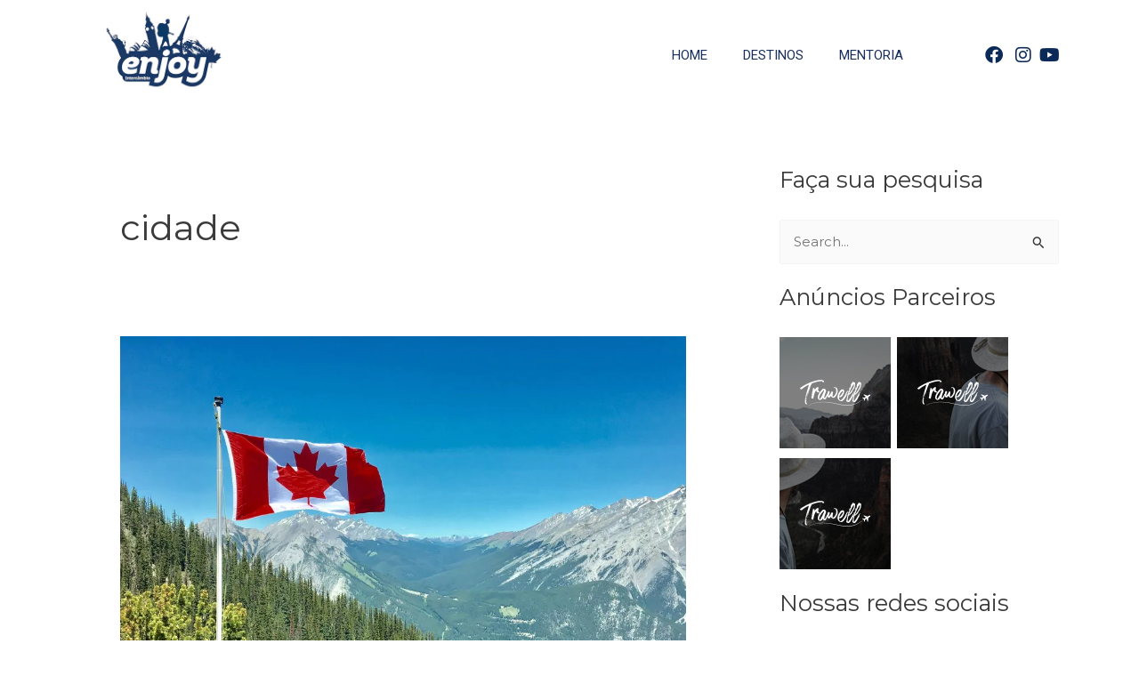

--- FILE ---
content_type: text/html; charset=UTF-8
request_url: https://www.enjoyintercambio.com/tag/cidade/
body_size: 33234
content:
<!DOCTYPE html>
<html lang="pt-BR" prefix="og: http://ogp.me/ns# fb: http://ogp.me/ns/fb#">
<head>
<meta charset="UTF-8">
<meta name="viewport" content="width=device-width, initial-scale=1">
<link rel="profile" href="https://gmpg.org/xfn/11"> 
<title>cidade Arquivos - Enjoy Intercâmbio</title>
<meta name='robots' content='max-image-preview:large'/>
<style>img:is([sizes="auto" i], [sizes^="auto," i]){contain-intrinsic-size:3000px 1500px}</style>
<link rel="canonical" href="https://www.enjoyintercambio.com/tag/cidade/"/>
<meta property="og:locale" content="pt_BR"/>
<meta property="og:type" content="object"/>
<meta property="og:title" content="cidade Arquivos - Enjoy Intercâmbio"/>
<meta property="og:url" content="https://www.enjoyintercambio.com/tag/cidade/"/>
<meta property="og:site_name" content="Enjoy Intercâmbio"/>
<meta property="fb:app_id" content="1670002689700253"/>
<meta name="twitter:card" content="summary"/>
<meta name="twitter:title" content="cidade Arquivos - Enjoy Intercâmbio"/>
<meta name="twitter:site" content="@Enjoyntercambio"/>
<link rel='dns-prefetch' href='//fonts.googleapis.com'/>
<link rel="alternate" type="application/rss+xml" title="Feed para Enjoy Intercâmbio &raquo;" href="https://www.enjoyintercambio.com/feed/"/>
<link rel="alternate" type="application/rss+xml" title="Feed de comentários para Enjoy Intercâmbio &raquo;" href="https://www.enjoyintercambio.com/comments/feed/"/>
<link rel="alternate" type="application/rss+xml" title="Feed de tag para Enjoy Intercâmbio &raquo; cidade" href="https://www.enjoyintercambio.com/tag/cidade/feed/"/>
<script data-wpfc-render="false" id="enjoy-ready">window.advanced_ads_ready=function(e,a){a=a||"complete";var d=function(e){return"interactive"===a?"loading"!==e:"complete"===e};d(document.readyState)?e():document.addEventListener("readystatechange",(function(a){d(a.target.readyState)&&e()}),{once:"interactive"===a})},window.advanced_ads_ready_queue=window.advanced_ads_ready_queue||[];</script>
<link rel="stylesheet" type="text/css" href="//www.enjoyintercambio.com/wp-content/cache/wpfc-minified/zylcq15/c8jyg.css" media="all"/>
<style id='astra-theme-css-inline-css'>:root{--ast-container-default-xlg-padding:3em;--ast-container-default-lg-padding:3em;--ast-container-default-slg-padding:2em;--ast-container-default-md-padding:3em;--ast-container-default-sm-padding:3em;--ast-container-default-xs-padding:2.4em;--ast-container-default-xxs-padding:1.8em;--ast-code-block-background:#EEEEEE;--ast-comment-inputs-background:#FAFAFA;--ast-normal-container-width:1200px;--ast-narrow-container-width:750px;--ast-blog-title-font-weight:normal;--ast-blog-meta-weight:inherit;}
html{font-size:93.75%;}
a{color:#6ab7ff;}
a:hover,a:focus{color:#e87835;}
body,button,input,select,textarea,.ast-button,.ast-custom-button{font-family:'Montserrat',sans-serif;font-weight:400;font-size:15px;font-size:1rem;line-height:var(--ast-body-line-height,1.65em);}
blockquote{color:var(--ast-global-color-3);}
h1,.entry-content h1,h2,.entry-content h2,h3,.entry-content h3,h4,.entry-content h4,h5,.entry-content h5,h6,.entry-content h6,.site-title,.site-title a{font-family:'Montserrat',sans-serif;font-weight:400;}
.site-title{font-size:35px;font-size:2.3333333333333rem;display:none;}
.site-header .site-description{font-size:15px;font-size:1rem;display:none;}
.entry-title{font-size:26px;font-size:1.7333333333333rem;}
.archive .ast-article-post .ast-article-inner,.blog .ast-article-post .ast-article-inner,.archive .ast-article-post .ast-article-inner:hover,.blog .ast-article-post .ast-article-inner:hover{overflow:hidden;}
h1,.entry-content h1{font-size:40px;font-size:2.6666666666667rem;font-weight:400;font-family:'Montserrat',sans-serif;line-height:1.4em;}
h2,.entry-content h2{font-size:32px;font-size:2.1333333333333rem;font-weight:400;font-family:'Montserrat',sans-serif;line-height:1.3em;}
h3,.entry-content h3{font-size:26px;font-size:1.7333333333333rem;font-weight:400;font-family:'Montserrat',sans-serif;line-height:1.3em;}
h4,.entry-content h4{font-size:24px;font-size:1.6rem;line-height:1.2em;font-weight:400;font-family:'Montserrat',sans-serif;}
h5,.entry-content h5{font-size:20px;font-size:1.3333333333333rem;line-height:1.2em;font-weight:400;font-family:'Montserrat',sans-serif;}
h6,.entry-content h6{font-size:16px;font-size:1.0666666666667rem;line-height:1.25em;font-weight:400;font-family:'Montserrat',sans-serif;}::selection{background-color:#154d7f;color:#ffffff;}
body,h1,.entry-title a,.entry-content h1,h2,.entry-content h2,h3,.entry-content h3,h4,.entry-content h4,h5,.entry-content h5,h6,.entry-content h6{color:var(--ast-global-color-3);}
.tagcloud a:hover,.tagcloud a:focus,.tagcloud a.current-item{color:#000000;border-color:#6ab7ff;background-color:#6ab7ff;}
input:focus,input[type="text"]:focus,input[type="email"]:focus,input[type="url"]:focus,input[type="password"]:focus,input[type="reset"]:focus,input[type="search"]:focus,textarea:focus{border-color:#6ab7ff;}
input[type="radio"]:checked,input[type=reset],input[type="checkbox"]:checked,input[type="checkbox"]:hover:checked,input[type="checkbox"]:focus:checked,input[type=range]::-webkit-slider-thumb{border-color:#6ab7ff;background-color:#6ab7ff;box-shadow:none;}
.site-footer a:hover + .post-count,.site-footer a:focus + .post-count{background:#6ab7ff;border-color:#6ab7ff;}
.single .nav-links .nav-previous,.single .nav-links .nav-next{color:#6ab7ff;}
.entry-meta,.entry-meta *{line-height:1.45;color:#6ab7ff;}
.entry-meta a:not(.ast-button):hover,.entry-meta a:not(.ast-button):hover *,.entry-meta a:not(.ast-button):focus,.entry-meta a:not(.ast-button):focus *,.page-links > .page-link,.page-links .page-link:hover,.post-navigation a:hover{color:#e87835;}
#cat option,.secondary .calendar_wrap thead a,.secondary .calendar_wrap thead a:visited{color:#6ab7ff;}
.secondary .calendar_wrap #today,.ast-progress-val span{background:#6ab7ff;}
.secondary a:hover + .post-count,.secondary a:focus + .post-count{background:#6ab7ff;border-color:#6ab7ff;}
.calendar_wrap #today > a{color:#000000;}
.page-links .page-link,.single .post-navigation a{color:#6ab7ff;}
.ast-search-menu-icon .search-form button.search-submit{padding:0 4px;}
.ast-search-menu-icon form.search-form{padding-right:0;}
.ast-search-menu-icon.slide-search input.search-field{width:0;}
.ast-header-search .ast-search-menu-icon.ast-dropdown-active .search-form,.ast-header-search .ast-search-menu-icon.ast-dropdown-active .search-field:focus{transition:all 0.2s;}
.search-form input.search-field:focus{outline:none;}
.ast-archive-title{color:var(--ast-global-color-2);}
.widget-title,.widget .wp-block-heading{font-size:21px;font-size:1.4rem;color:var(--ast-global-color-2);}
#secondary,#secondary button,#secondary input,#secondary select,#secondary textarea{font-size:15px;font-size:1rem;}
.ast-single-post .entry-content a,.ast-comment-content a:not(.ast-comment-edit-reply-wrap a){text-decoration:underline;}
.ast-single-post .wp-block-button .wp-block-button__link,.ast-single-post .elementor-button-wrapper .elementor-button,.ast-single-post .entry-content .uagb-tab a,.ast-single-post .entry-content .uagb-ifb-cta a,.ast-single-post .entry-content .wp-block-uagb-buttons a,.ast-single-post .entry-content .uabb-module-content a,.ast-single-post .entry-content .uagb-post-grid a,.ast-single-post .entry-content .uagb-timeline a,.ast-single-post .entry-content .uagb-toc__wrap a,.ast-single-post .entry-content .uagb-taxomony-box a,.ast-single-post .entry-content .woocommerce a,.entry-content .wp-block-latest-posts > li > a,.ast-single-post .entry-content .wp-block-file__button,li.ast-post-filter-single,.ast-single-post .wp-block-buttons .wp-block-button.is-style-outline .wp-block-button__link,.ast-single-post .ast-comment-content .comment-reply-link,.ast-single-post .ast-comment-content .comment-edit-link{text-decoration:none;}
.ast-search-menu-icon.slide-search a:focus-visible:focus-visible,.astra-search-icon:focus-visible,#close:focus-visible,a:focus-visible,.ast-menu-toggle:focus-visible,.site .skip-link:focus-visible,.wp-block-loginout input:focus-visible,.wp-block-search.wp-block-search__button-inside .wp-block-search__inside-wrapper,.ast-header-navigation-arrow:focus-visible,.woocommerce .wc-proceed-to-checkout > .checkout-button:focus-visible,.woocommerce .woocommerce-MyAccount-navigation ul li a:focus-visible,.ast-orders-table__row .ast-orders-table__cell:focus-visible,.woocommerce .woocommerce-order-details .order-again > .button:focus-visible,.woocommerce .woocommerce-message a.button.wc-forward:focus-visible,.woocommerce #minus_qty:focus-visible,.woocommerce #plus_qty:focus-visible,a#ast-apply-coupon:focus-visible,.woocommerce .woocommerce-info a:focus-visible,.woocommerce .astra-shop-summary-wrap a:focus-visible,.woocommerce a.wc-forward:focus-visible,#ast-apply-coupon:focus-visible,.woocommerce-js .woocommerce-mini-cart-item a.remove:focus-visible,#close:focus-visible,.button.search-submit:focus-visible,#search_submit:focus,.normal-search:focus-visible{outline-style:dotted;outline-color:inherit;outline-width:thin;}
input:focus,input[type="text"]:focus,input[type="email"]:focus,input[type="url"]:focus,input[type="password"]:focus,input[type="reset"]:focus,input[type="search"]:focus,input[type="number"]:focus,textarea:focus,.wp-block-search__input:focus,[data-section="section-header-mobile-trigger"] .ast-button-wrap .ast-mobile-menu-trigger-minimal:focus,.ast-mobile-popup-drawer.active .menu-toggle-close:focus,.woocommerce-ordering select.orderby:focus,#ast-scroll-top:focus,#coupon_code:focus,.woocommerce-page #comment:focus,.woocommerce #reviews #respond input#submit:focus,.woocommerce a.add_to_cart_button:focus,.woocommerce .button.single_add_to_cart_button:focus,.woocommerce .woocommerce-cart-form button:focus,.woocommerce .woocommerce-cart-form__cart-item .quantity .qty:focus,.woocommerce .woocommerce-billing-fields .woocommerce-billing-fields__field-wrapper .woocommerce-input-wrapper > .input-text:focus,.woocommerce #order_comments:focus,.woocommerce #place_order:focus,.woocommerce .woocommerce-address-fields .woocommerce-address-fields__field-wrapper .woocommerce-input-wrapper > .input-text:focus,.woocommerce .woocommerce-MyAccount-content form button:focus,.woocommerce .woocommerce-MyAccount-content .woocommerce-EditAccountForm .woocommerce-form-row .woocommerce-Input.input-text:focus,.woocommerce .ast-woocommerce-container .woocommerce-pagination ul.page-numbers li a:focus,body #content .woocommerce form .form-row .select2-container--default .select2-selection--single:focus,#ast-coupon-code:focus,.woocommerce.woocommerce-js .quantity input[type=number]:focus,.woocommerce-js .woocommerce-mini-cart-item .quantity input[type=number]:focus,.woocommerce p#ast-coupon-trigger:focus{border-style:dotted;border-color:inherit;border-width:thin;}
input{outline:none;}
.ast-logo-title-inline .site-logo-img{padding-right:1em;}
.site-logo-img img{transition:all 0.2s linear;}
body .ast-oembed-container *{position:absolute;top:0;width:100%;height:100%;left:0;}
body .wp-block-embed-pocket-casts .ast-oembed-container *{position:unset;}
.ast-single-post-featured-section + article{margin-top:2em;}
.site-content .ast-single-post-featured-section img{width:100%;overflow:hidden;object-fit:cover;}
.site > .ast-single-related-posts-container{margin-top:0;}
@media (min-width: 922px) {.ast-desktop .ast-container--narrow {max-width: var(--ast-narrow-container-width);margin: 0 auto;}}#secondary{margin:4em 0 2.5em;word-break:break-word;line-height:2;}
#secondary li{margin-bottom:0.75em;}
#secondary li:last-child{margin-bottom:0;}
@media (max-width: 768px) {.js_active .ast-plain-container.ast-single-post #secondary {margin-top: 1.5em;}}.ast-separate-container.ast-two-container #secondary .widget{background-color:#fff;padding:2em;margin-bottom:2em;}
@media (min-width: 993px) {.ast-left-sidebar #secondary{padding-right:60px;}
.ast-right-sidebar #secondary {padding-left: 60px;}}@media (max-width: 993px) {.ast-right-sidebar #secondary{padding-left:30px;}
.ast-left-sidebar #secondary {padding-right: 30px;}}@media (min-width: 993px) {.ast-page-builder-template.ast-left-sidebar #secondary{padding-left:60px;}
.ast-page-builder-template.ast-right-sidebar #secondary {padding-right: 60px;}}@media (max-width: 993px) {.ast-page-builder-template.ast-right-sidebar #secondary{padding-right:30px;}
.ast-page-builder-template.ast-left-sidebar #secondary {padding-left: 30px;}}@media (max-width:921px){#ast-desktop-header{display:none;}}@media (min-width:922px){#ast-mobile-header{display:none;}}.wp-block-buttons.aligncenter{justify-content:center;}
.wp-block-button.is-style-outline .wp-block-button__link{border-color:#e87835;border-top-width:0;border-right-width:0;border-bottom-width:0;border-left-width:0;}
div.wp-block-button.is-style-outline > .wp-block-button__link:not(.has-text-color),div.wp-block-button.wp-block-button__link.is-style-outline:not(.has-text-color){color:#e87835;}
.wp-block-button.is-style-outline .wp-block-button__link:hover,.wp-block-buttons .wp-block-button.is-style-outline .wp-block-button__link:focus,.wp-block-buttons .wp-block-button.is-style-outline > .wp-block-button__link:not(.has-text-color):hover,.wp-block-buttons .wp-block-button.wp-block-button__link.is-style-outline:not(.has-text-color):hover{color:var(--ast-global-color-8);background-color:#e87835;border-color:#e87835;}
.post-page-numbers.current .page-link,.ast-pagination .page-numbers.current{color:#ffffff;border-color:#154d7f;background-color:#154d7f;}
.wp-block-button.is-style-outline .wp-block-button__link{border-top-width:0;border-right-width:0;border-bottom-width:0;border-left-width:0;}
.wp-block-button.is-style-outline .wp-block-button__link.wp-element-button,.ast-outline-button{border-color:#e87835;font-family:inherit;font-weight:inherit;line-height:1em;border-top-left-radius:3px;border-top-right-radius:3px;border-bottom-right-radius:3px;border-bottom-left-radius:3px;}
.wp-block-buttons .wp-block-button.is-style-outline > .wp-block-button__link:not(.has-text-color),.wp-block-buttons .wp-block-button.wp-block-button__link.is-style-outline:not(.has-text-color),.ast-outline-button{color:#e87835;}
.wp-block-button.is-style-outline .wp-block-button__link:hover,.wp-block-buttons .wp-block-button.is-style-outline .wp-block-button__link:focus,.wp-block-buttons .wp-block-button.is-style-outline > .wp-block-button__link:not(.has-text-color):hover,.wp-block-buttons .wp-block-button.wp-block-button__link.is-style-outline:not(.has-text-color):hover,.ast-outline-button:hover,.ast-outline-button:focus,.wp-block-uagb-buttons-child .uagb-buttons-repeater.ast-outline-button:hover,.wp-block-uagb-buttons-child .uagb-buttons-repeater.ast-outline-button:focus{color:var(--ast-global-color-8);background-color:#e87835;border-color:#e87835;}
.wp-block-button .wp-block-button__link.wp-element-button.is-style-outline:not(.has-background),.wp-block-button.is-style-outline>.wp-block-button__link.wp-element-button:not(.has-background),.ast-outline-button{background-color:#e87835;}
.entry-content[ast-blocks-layout] > figure{margin-bottom:1em;}
h1.widget-title{font-weight:400;}
h2.widget-title{font-weight:400;}
h3.widget-title{font-weight:400;}
#page{display:flex;flex-direction:column;min-height:100vh;}
.ast-404-layout-1 h1.page-title{color:var(--ast-global-color-2);}
.single .post-navigation a{line-height:1em;height:inherit;}
.error-404 .page-sub-title{font-size:1.5rem;font-weight:inherit;}
.search .site-content .content-area .search-form{margin-bottom:0;}
#page .site-content{flex-grow:1;}
.widget{margin-bottom:1.25em;}
#secondary li{line-height:1.5em;}
#secondary .wp-block-group h2{margin-bottom:0.7em;}
#secondary h2{font-size:1.7rem;}
.ast-separate-container .ast-article-post,.ast-separate-container .ast-article-single,.ast-separate-container .comment-respond{padding:3em;}
.ast-separate-container .ast-article-single .ast-article-single{padding:0;}
.ast-article-single .wp-block-post-template-is-layout-grid{padding-left:0;}
.ast-separate-container .comments-title,.ast-narrow-container .comments-title{padding:1.5em 2em;}
.ast-page-builder-template .comment-form-textarea,.ast-comment-formwrap .ast-grid-common-col{padding:0;}
.ast-comment-formwrap{padding:0;display:inline-flex;column-gap:20px;width:100%;margin-left:0;margin-right:0;}
.comments-area textarea#comment:focus,.comments-area textarea#comment:active,.comments-area .ast-comment-formwrap input[type="text"]:focus,.comments-area .ast-comment-formwrap input[type="text"]:active{box-shadow:none;outline:none;}
.archive.ast-page-builder-template .entry-header{margin-top:2em;}
.ast-page-builder-template .ast-comment-formwrap{width:100%;}
.entry-title{margin-bottom:0.5em;}
.ast-archive-description p{font-size:inherit;font-weight:inherit;line-height:inherit;}
.ast-separate-container .ast-comment-list li.depth-1,.hentry{margin-bottom:2em;}
@media (min-width:921px){.ast-left-sidebar.ast-page-builder-template #secondary,.archive.ast-right-sidebar.ast-page-builder-template .site-main{padding-left:20px;padding-right:20px;}}@media (max-width:544px){.ast-comment-formwrap.ast-row{column-gap:10px;display:inline-block;}
#ast-commentform .ast-grid-common-col{position:relative;width:100%;}}@media (min-width:1201px){.ast-separate-container .ast-article-post,.ast-separate-container .ast-article-single,.ast-separate-container .ast-author-box,.ast-separate-container .ast-404-layout-1,.ast-separate-container .no-results{padding:3em;}}@media (max-width:921px){.ast-separate-container #primary,.ast-separate-container #secondary{padding:1.5em 0;}
#primary,#secondary{padding:1.5em 0;margin:0;}
.ast-left-sidebar #content > .ast-container{display:flex;flex-direction:column-reverse;width:100%;}}@media (max-width:921px){#secondary.secondary{padding-top:0;}
.ast-separate-container.ast-right-sidebar #secondary{padding-left:1em;padding-right:1em;}
.ast-separate-container.ast-two-container #secondary{padding-left:0;padding-right:0;}
.ast-page-builder-template .entry-header #secondary,.ast-page-builder-template #secondary{margin-top:1.5em;}}@media (max-width:921px){.ast-right-sidebar #primary{padding-right:0;}
.ast-page-builder-template.ast-left-sidebar #secondary,.ast-page-builder-template.ast-right-sidebar #secondary{padding-right:20px;padding-left:20px;}
.ast-right-sidebar #secondary,.ast-left-sidebar #primary{padding-left:0;}
.ast-left-sidebar #secondary{padding-right:0;}}@media (min-width:922px){.ast-separate-container.ast-right-sidebar #primary,.ast-separate-container.ast-left-sidebar #primary{border:0;}
.search-no-results.ast-separate-container #primary{margin-bottom:4em;}}@media (min-width:922px){.ast-right-sidebar #primary{border-right:1px solid var(--ast-border-color);}
.ast-left-sidebar #primary{border-left:1px solid var(--ast-border-color);}
.ast-right-sidebar #secondary{border-left:1px solid var(--ast-border-color);margin-left:-1px;}
.ast-left-sidebar #secondary{border-right:1px solid var(--ast-border-color);margin-right:-1px;}
.ast-separate-container.ast-two-container.ast-right-sidebar #secondary{padding-left:30px;padding-right:0;}
.ast-separate-container.ast-two-container.ast-left-sidebar #secondary{padding-right:30px;padding-left:0;}
.ast-separate-container.ast-right-sidebar #secondary,.ast-separate-container.ast-left-sidebar #secondary{border:0;margin-left:auto;margin-right:auto;}
.ast-separate-container.ast-two-container #secondary .widget:last-child{margin-bottom:0;}}.elementor-button-wrapper .elementor-button{border-style:solid;text-decoration:none;border-top-width:0;border-right-width:0;border-left-width:0;border-bottom-width:0;}
body .elementor-button.elementor-size-sm,body .elementor-button.elementor-size-xs,body .elementor-button.elementor-size-md,body .elementor-button.elementor-size-lg,body .elementor-button.elementor-size-xl,body .elementor-button{border-top-left-radius:3px;border-top-right-radius:3px;border-bottom-right-radius:3px;border-bottom-left-radius:3px;padding-top:10px;padding-right:20px;padding-bottom:10px;padding-left:20px;}
.elementor-button-wrapper .elementor-button{border-color:#e87835;background-color:#e87835;}
.elementor-button-wrapper .elementor-button:hover,.elementor-button-wrapper .elementor-button:focus{color:var(--ast-global-color-8);background-color:#e87835;border-color:#e87835;}
.wp-block-button .wp-block-button__link ,.elementor-button-wrapper .elementor-button,.elementor-button-wrapper .elementor-button:visited{color:var(--ast-global-color-4);}
.elementor-button-wrapper .elementor-button{line-height:1em;}
.wp-block-button .wp-block-button__link:hover,.wp-block-button .wp-block-button__link:focus{color:var(--ast-global-color-8);background-color:#e87835;border-color:#e87835;}
.elementor-widget-heading h1.elementor-heading-title{line-height:1.4em;}
.elementor-widget-heading h2.elementor-heading-title{line-height:1.3em;}
.elementor-widget-heading h3.elementor-heading-title{line-height:1.3em;}
.elementor-widget-heading h4.elementor-heading-title{line-height:1.2em;}
.elementor-widget-heading h5.elementor-heading-title{line-height:1.2em;}
.elementor-widget-heading h6.elementor-heading-title{line-height:1.25em;}
.wp-block-button .wp-block-button__link,.wp-block-search .wp-block-search__button,body .wp-block-file .wp-block-file__button{border-top-width:0;border-right-width:0;border-left-width:0;border-bottom-width:0;border-color:#e87835;background-color:#e87835;color:var(--ast-global-color-4);font-family:inherit;font-weight:inherit;line-height:1em;border-top-left-radius:3px;border-top-right-radius:3px;border-bottom-right-radius:3px;border-bottom-left-radius:3px;padding-top:10px;padding-right:20px;padding-bottom:10px;padding-left:20px;}
.menu-toggle,button,.ast-button,.ast-custom-button,.button,input#submit,input[type="button"],input[type="submit"],input[type="reset"],form[CLASS*="wp-block-search__"].wp-block-search .wp-block-search__inside-wrapper .wp-block-search__button,body .wp-block-file .wp-block-file__button,.search .search-submit{border-style:solid;border-top-width:0;border-right-width:0;border-left-width:0;border-bottom-width:0;color:var(--ast-global-color-4);border-color:#e87835;background-color:#e87835;padding-top:10px;padding-right:20px;padding-bottom:10px;padding-left:20px;font-family:inherit;font-weight:inherit;line-height:1em;border-top-left-radius:3px;border-top-right-radius:3px;border-bottom-right-radius:3px;border-bottom-left-radius:3px;}
button:focus,.menu-toggle:hover,button:hover,.ast-button:hover,.ast-custom-button:hover .button:hover,.ast-custom-button:hover ,input[type=reset]:hover,input[type=reset]:focus,input#submit:hover,input#submit:focus,input[type="button"]:hover,input[type="button"]:focus,input[type="submit"]:hover,input[type="submit"]:focus,form[CLASS*="wp-block-search__"].wp-block-search .wp-block-search__inside-wrapper .wp-block-search__button:hover,form[CLASS*="wp-block-search__"].wp-block-search .wp-block-search__inside-wrapper .wp-block-search__button:focus,body .wp-block-file .wp-block-file__button:hover,body .wp-block-file .wp-block-file__button:focus{color:var(--ast-global-color-8);background-color:#e87835;border-color:#e87835;}
form[CLASS*="wp-block-search__"].wp-block-search .wp-block-search__inside-wrapper .wp-block-search__button.has-icon{padding-top:calc(10px - 3px);padding-right:calc(20px - 3px);padding-bottom:calc(10px - 3px);padding-left:calc(20px - 3px);}
@media (max-width:921px){.ast-mobile-header-stack .main-header-bar .ast-search-menu-icon{display:inline-block;}
.ast-header-break-point.ast-header-custom-item-outside .ast-mobile-header-stack .main-header-bar .ast-search-icon{margin:0;}
.ast-comment-avatar-wrap img{max-width:2.5em;}
.ast-comment-meta{padding:0 1.8888em 1.3333em;}
.ast-separate-container .ast-comment-list li.depth-1{padding:1.5em 2.14em;}
.ast-separate-container .comment-respond{padding:2em 2.14em;}}@media (min-width:544px){.ast-container{max-width:100%;}}@media (max-width:544px){.ast-separate-container .ast-article-post,.ast-separate-container .ast-article-single,.ast-separate-container .comments-title,.ast-separate-container .ast-archive-description{padding:1.5em 1em;}
.ast-separate-container #content .ast-container{padding-left:0.54em;padding-right:0.54em;}
.ast-separate-container .ast-comment-list .bypostauthor{padding:.5em;}
.ast-search-menu-icon.ast-dropdown-active .search-field{width:170px;}
.ast-separate-container #secondary{padding-top:0;}
.ast-separate-container.ast-two-container #secondary .widget{margin-bottom:1.5em;padding-left:1em;padding-right:1em;}}.ast-separate-container{background-color:rgba(0,0,0,0);;background-image:none;;}
@media (max-width:921px){.site-title{display:block;}
.site-header .site-description{display:none;}
h1,.entry-content h1{font-size:30px;}
h2,.entry-content h2{font-size:25px;}
h3,.entry-content h3{font-size:20px;}}@media (max-width:544px){.site-title{display:block;}
.site-header .site-description{display:none;}
h1,.entry-content h1{font-size:30px;}
h2,.entry-content h2{font-size:25px;}
h3,.entry-content h3{font-size:20px;}}@media (max-width:921px){html{font-size:85.5%;}}@media (max-width:544px){html{font-size:85.5%;}}@media (min-width:922px){.ast-container{max-width:1240px;}}@media (min-width:922px){.site-content .ast-container{display:flex;}}@media (max-width:921px){.site-content .ast-container{flex-direction:column;}}@media (min-width:922px){.blog .site-content > .ast-container,.archive .site-content > .ast-container,.search .site-content > .ast-container{max-width:1140px;}}@media (min-width:922px){.single-post .site-content > .ast-container{max-width:1140px;}}.ast-blog-layout-classic-grid .ast-article-inner{box-shadow:0px 6px 15px -2px rgba(16,24,40,0.05);}
.ast-separate-container .ast-blog-layout-classic-grid .ast-article-inner,.ast-plain-container .ast-blog-layout-classic-grid .ast-article-inner{height:100%;}
.ast-blog-layout-6-grid .ast-blog-featured-section:before{content:"";}
.cat-links.badge a,.tags-links.badge a{padding:4px 8px;border-radius:3px;font-weight:400;}
.cat-links.underline a,.tags-links.underline a{text-decoration:underline;}
@media (min-width:922px){.main-header-menu .sub-menu .menu-item.ast-left-align-sub-menu:hover > .sub-menu,.main-header-menu .sub-menu .menu-item.ast-left-align-sub-menu.focus > .sub-menu{margin-left:-0px;}}.site .comments-area{padding-bottom:3em;}
.wp-block-file{display:flex;align-items:center;flex-wrap:wrap;justify-content:space-between;}
.wp-block-pullquote{border:none;}
.wp-block-pullquote blockquote::before{content:"\201D";font-family:"Helvetica",sans-serif;display:flex;transform:rotate( 180deg );font-size:6rem;font-style:normal;line-height:1;font-weight:bold;align-items:center;justify-content:center;}
.has-text-align-right > blockquote::before{justify-content:flex-start;}
.has-text-align-left > blockquote::before{justify-content:flex-end;}
figure.wp-block-pullquote.is-style-solid-color blockquote{max-width:100%;text-align:inherit;}
html body{--wp--custom--ast-default-block-top-padding:3em;--wp--custom--ast-default-block-right-padding:3em;--wp--custom--ast-default-block-bottom-padding:3em;--wp--custom--ast-default-block-left-padding:3em;--wp--custom--ast-container-width:1200px;--wp--custom--ast-content-width-size:1200px;--wp--custom--ast-wide-width-size:calc(1200px + var(--wp--custom--ast-default-block-left-padding) + var(--wp--custom--ast-default-block-right-padding));}
.ast-narrow-container{--wp--custom--ast-content-width-size:750px;--wp--custom--ast-wide-width-size:750px;}
@media(max-width: 921px) {html body {--wp--custom--ast-default-block-top-padding: 3em;--wp--custom--ast-default-block-right-padding: 2em;--wp--custom--ast-default-block-bottom-padding: 3em;--wp--custom--ast-default-block-left-padding: 2em;}}@media(max-width: 544px) {html body {--wp--custom--ast-default-block-top-padding: 3em;--wp--custom--ast-default-block-right-padding: 1.5em;--wp--custom--ast-default-block-bottom-padding: 3em;--wp--custom--ast-default-block-left-padding: 1.5em;}}.entry-content > .wp-block-group,.entry-content > .wp-block-cover,.entry-content > .wp-block-columns{padding-top:var(--wp--custom--ast-default-block-top-padding);padding-right:var(--wp--custom--ast-default-block-right-padding);padding-bottom:var(--wp--custom--ast-default-block-bottom-padding);padding-left:var(--wp--custom--ast-default-block-left-padding);}
.ast-plain-container.ast-no-sidebar .entry-content > .alignfull,.ast-page-builder-template .ast-no-sidebar .entry-content > .alignfull{margin-left:calc( -50vw + 50%);margin-right:calc( -50vw + 50%);max-width:100vw;width:100vw;}
.ast-plain-container.ast-no-sidebar .entry-content .alignfull .alignfull,.ast-page-builder-template.ast-no-sidebar .entry-content .alignfull .alignfull,.ast-plain-container.ast-no-sidebar .entry-content .alignfull .alignwide,.ast-page-builder-template.ast-no-sidebar .entry-content .alignfull .alignwide,.ast-plain-container.ast-no-sidebar .entry-content .alignwide .alignfull,.ast-page-builder-template.ast-no-sidebar .entry-content .alignwide .alignfull,.ast-plain-container.ast-no-sidebar .entry-content .alignwide .alignwide,.ast-page-builder-template.ast-no-sidebar .entry-content .alignwide .alignwide,.ast-plain-container.ast-no-sidebar .entry-content .wp-block-column .alignfull,.ast-page-builder-template.ast-no-sidebar .entry-content .wp-block-column .alignfull,.ast-plain-container.ast-no-sidebar .entry-content .wp-block-column .alignwide,.ast-page-builder-template.ast-no-sidebar .entry-content .wp-block-column .alignwide{margin-left:auto;margin-right:auto;width:100%;}
[ast-blocks-layout] .wp-block-separator:not(.is-style-dots){height:0;}
[ast-blocks-layout] .wp-block-separator{margin:20px auto;}
[ast-blocks-layout] .wp-block-separator:not(.is-style-wide):not(.is-style-dots){max-width:100px;}
[ast-blocks-layout] .wp-block-separator.has-background{padding:0;}
.entry-content[ast-blocks-layout] > *{max-width:var(--wp--custom--ast-content-width-size);margin-left:auto;margin-right:auto;}
.entry-content[ast-blocks-layout] > .alignwide{max-width:var(--wp--custom--ast-wide-width-size);}
.entry-content[ast-blocks-layout] .alignfull{max-width:none;}
.entry-content .wp-block-columns{margin-bottom:0;}
blockquote{margin:1.5em;border-color:rgba(0,0,0,0.05);}
.wp-block-quote:not(.has-text-align-right):not(.has-text-align-center){border-left:5px solid rgba(0,0,0,0.05);}
.has-text-align-right > blockquote,blockquote.has-text-align-right{border-right:5px solid rgba(0,0,0,0.05);}
.has-text-align-left > blockquote,blockquote.has-text-align-left{border-left:5px solid rgba(0,0,0,0.05);}
.wp-block-site-tagline,.wp-block-latest-posts .read-more{margin-top:15px;}
.wp-block-loginout p label{display:block;}
.wp-block-loginout p:not(.login-remember):not(.login-submit) input{width:100%;}
.wp-block-loginout input:focus{border-color:transparent;}
.wp-block-loginout input:focus{outline:thin dotted;}
.entry-content .wp-block-media-text .wp-block-media-text__content{padding:0 0 0 8%;}
.entry-content .wp-block-media-text.has-media-on-the-right .wp-block-media-text__content{padding:0 8% 0 0;}
.entry-content .wp-block-media-text.has-background .wp-block-media-text__content{padding:8%;}
.entry-content .wp-block-cover:not([class*="background-color"]) .wp-block-cover__inner-container,.entry-content .wp-block-cover:not([class*="background-color"]) .wp-block-cover-image-text,.entry-content .wp-block-cover:not([class*="background-color"]) .wp-block-cover-text,.entry-content .wp-block-cover-image:not([class*="background-color"]) .wp-block-cover__inner-container,.entry-content .wp-block-cover-image:not([class*="background-color"]) .wp-block-cover-image-text,.entry-content .wp-block-cover-image:not([class*="background-color"]) .wp-block-cover-text{color:var(--ast-global-color-5);}
.wp-block-loginout .login-remember input{width:1.1rem;height:1.1rem;margin:0 5px 4px 0;vertical-align:middle;}
.wp-block-latest-posts > li > *:first-child,.wp-block-latest-posts:not(.is-grid) > li:first-child{margin-top:0;}
.wp-block-search__inside-wrapper .wp-block-search__input{padding:0 10px;color:var(--ast-global-color-3);background:var(--ast-global-color-5);border-color:var(--ast-border-color);}
.wp-block-latest-posts .read-more{margin-bottom:1.5em;}
.wp-block-search__no-button .wp-block-search__inside-wrapper .wp-block-search__input{padding-top:5px;padding-bottom:5px;}
.wp-block-latest-posts .wp-block-latest-posts__post-date,.wp-block-latest-posts .wp-block-latest-posts__post-author{font-size:1rem;}
.wp-block-latest-posts > li > *,.wp-block-latest-posts:not(.is-grid) > li{margin-top:12px;margin-bottom:12px;}
.ast-page-builder-template .entry-content[ast-blocks-layout] > *,.ast-page-builder-template .entry-content[ast-blocks-layout] > .alignfull > *{max-width:none;}
.ast-page-builder-template .entry-content[ast-blocks-layout] > .alignwide > *{max-width:var(--wp--custom--ast-wide-width-size);}
.ast-page-builder-template .entry-content[ast-blocks-layout] > .inherit-container-width > *,.ast-page-builder-template .entry-content[ast-blocks-layout] > * > *,.entry-content[ast-blocks-layout] > .wp-block-cover .wp-block-cover__inner-container{max-width:var(--wp--custom--ast-content-width-size);margin-left:auto;margin-right:auto;}
.entry-content[ast-blocks-layout] .wp-block-cover:not(.alignleft):not(.alignright){width:auto;}
@media(max-width: 1200px) {.ast-separate-container .entry-content > .alignfull,.ast-separate-container .entry-content[ast-blocks-layout] > .alignwide,.ast-plain-container .entry-content[ast-blocks-layout] > .alignwide,.ast-plain-container .entry-content .alignfull {margin-left: calc(-1 * min(var(--ast-container-default-xlg-padding),20px)) ;margin-right: calc(-1 * min(var(--ast-container-default-xlg-padding),20px));}}@media(min-width: 1201px) {.ast-separate-container .entry-content > .alignfull{margin-left:calc(-1 * var(--ast-container-default-xlg-padding) );margin-right:calc(-1 * var(--ast-container-default-xlg-padding) );}
.ast-separate-container .entry-content[ast-blocks-layout] > .alignwide,.ast-plain-container .entry-content[ast-blocks-layout] > .alignwide {margin-left: calc(-1 * var(--wp--custom--ast-default-block-left-padding) );margin-right: calc(-1 * var(--wp--custom--ast-default-block-right-padding) );}}@media(min-width: 921px) {.ast-separate-container .entry-content .wp-block-group.alignwide:not(.inherit-container-width) > :where(:not(.alignleft):not(.alignright)),.ast-plain-container .entry-content .wp-block-group.alignwide:not(.inherit-container-width) > :where(:not(.alignleft):not(.alignright)){max-width:calc( var(--wp--custom--ast-content-width-size) + 80px );}
.ast-plain-container.ast-right-sidebar .entry-content[ast-blocks-layout] .alignfull,.ast-plain-container.ast-left-sidebar .entry-content[ast-blocks-layout] .alignfull {margin-left: -60px;margin-right: -60px;}}@media(min-width: 544px) {.entry-content > .alignleft{margin-right:20px;}
.entry-content > .alignright {margin-left: 20px;}}@media (max-width:544px){.wp-block-columns .wp-block-column:not(:last-child){margin-bottom:20px;}
.wp-block-latest-posts{margin:0;}}@media( max-width: 600px ) {.entry-content .wp-block-media-text .wp-block-media-text__content,.entry-content .wp-block-media-text.has-media-on-the-right .wp-block-media-text__content{padding:8% 0 0;}
.entry-content .wp-block-media-text.has-background .wp-block-media-text__content {padding: 8%;}}.ast-page-builder-template .entry-header{padding-left:0;}
.ast-narrow-container .site-content .wp-block-uagb-image--align-full .wp-block-uagb-image__figure{max-width:100%;margin-left:auto;margin-right:auto;}:root .has-ast-global-color-0-color{color:var(--ast-global-color-0);}:root .has-ast-global-color-0-background-color{background-color:var(--ast-global-color-0);}:root .wp-block-button .has-ast-global-color-0-color{color:var(--ast-global-color-0);}:root .wp-block-button .has-ast-global-color-0-background-color{background-color:var(--ast-global-color-0);}:root .has-ast-global-color-1-color{color:var(--ast-global-color-1);}:root .has-ast-global-color-1-background-color{background-color:var(--ast-global-color-1);}:root .wp-block-button .has-ast-global-color-1-color{color:var(--ast-global-color-1);}:root .wp-block-button .has-ast-global-color-1-background-color{background-color:var(--ast-global-color-1);}:root .has-ast-global-color-2-color{color:var(--ast-global-color-2);}:root .has-ast-global-color-2-background-color{background-color:var(--ast-global-color-2);}:root .wp-block-button .has-ast-global-color-2-color{color:var(--ast-global-color-2);}:root .wp-block-button .has-ast-global-color-2-background-color{background-color:var(--ast-global-color-2);}:root .has-ast-global-color-3-color{color:var(--ast-global-color-3);}:root .has-ast-global-color-3-background-color{background-color:var(--ast-global-color-3);}:root .wp-block-button .has-ast-global-color-3-color{color:var(--ast-global-color-3);}:root .wp-block-button .has-ast-global-color-3-background-color{background-color:var(--ast-global-color-3);}:root .has-ast-global-color-4-color{color:var(--ast-global-color-4);}:root .has-ast-global-color-4-background-color{background-color:var(--ast-global-color-4);}:root .wp-block-button .has-ast-global-color-4-color{color:var(--ast-global-color-4);}:root .wp-block-button .has-ast-global-color-4-background-color{background-color:var(--ast-global-color-4);}:root .has-ast-global-color-5-color{color:var(--ast-global-color-5);}:root .has-ast-global-color-5-background-color{background-color:var(--ast-global-color-5);}:root .wp-block-button .has-ast-global-color-5-color{color:var(--ast-global-color-5);}:root .wp-block-button .has-ast-global-color-5-background-color{background-color:var(--ast-global-color-5);}:root .has-ast-global-color-6-color{color:var(--ast-global-color-6);}:root .has-ast-global-color-6-background-color{background-color:var(--ast-global-color-6);}:root .wp-block-button .has-ast-global-color-6-color{color:var(--ast-global-color-6);}:root .wp-block-button .has-ast-global-color-6-background-color{background-color:var(--ast-global-color-6);}:root .has-ast-global-color-7-color{color:var(--ast-global-color-7);}:root .has-ast-global-color-7-background-color{background-color:var(--ast-global-color-7);}:root .wp-block-button .has-ast-global-color-7-color{color:var(--ast-global-color-7);}:root .wp-block-button .has-ast-global-color-7-background-color{background-color:var(--ast-global-color-7);}:root .has-ast-global-color-8-color{color:var(--ast-global-color-8);}:root .has-ast-global-color-8-background-color{background-color:var(--ast-global-color-8);}:root .wp-block-button .has-ast-global-color-8-color{color:var(--ast-global-color-8);}:root .wp-block-button .has-ast-global-color-8-background-color{background-color:var(--ast-global-color-8);}:root{--ast-global-color-0:#0170B9;--ast-global-color-1:#3a3a3a;--ast-global-color-2:#3a3a3a;--ast-global-color-3:#4B4F58;--ast-global-color-4:#F5F5F5;--ast-global-color-5:#FFFFFF;--ast-global-color-6:#F2F5F7;--ast-global-color-7:#424242;--ast-global-color-8:#000000;}:root{--ast-border-color:var(--ast-global-color-6);}
.ast-archive-entry-banner{-js-display:flex;display:flex;flex-direction:column;justify-content:center;text-align:center;position:relative;background:#eeeeee;}
.ast-archive-entry-banner[data-banner-width-type="custom"]{margin:0 auto;width:100%;}
.ast-archive-entry-banner[data-banner-layout="layout-1"]{background:inherit;padding:20px 0;text-align:left;}
body.archive .ast-archive-description{max-width:1200px;width:100%;text-align:left;padding-top:3em;padding-right:3em;padding-bottom:3em;padding-left:3em;}
body.archive .ast-archive-description .ast-archive-title,body.archive .ast-archive-description .ast-archive-title *{font-size:40px;font-size:2.6666666666667rem;}
body.archive .ast-archive-description > *:not(:last-child){margin-bottom:10px;}
@media (max-width:921px){body.archive .ast-archive-description{text-align:left;}}@media (max-width:544px){body.archive .ast-archive-description{text-align:left;}}.ast-breadcrumbs .trail-browse,.ast-breadcrumbs .trail-items,.ast-breadcrumbs .trail-items li{display:inline-block;margin:0;padding:0;border:none;background:inherit;text-indent:0;text-decoration:none;}
.ast-breadcrumbs .trail-browse{font-size:inherit;font-style:inherit;font-weight:inherit;color:inherit;}
.ast-breadcrumbs .trail-items{list-style:none;}
.trail-items li::after{padding:0 0.3em;content:"\00bb";}
.trail-items li:last-of-type::after{display:none;}
h1,.entry-content h1,h2,.entry-content h2,h3,.entry-content h3,h4,.entry-content h4,h5,.entry-content h5,h6,.entry-content h6{color:var(--ast-global-color-2);}
.entry-title a{color:var(--ast-global-color-2);}
@media (max-width:921px){.ast-builder-grid-row-container.ast-builder-grid-row-tablet-3-firstrow .ast-builder-grid-row > *:first-child,.ast-builder-grid-row-container.ast-builder-grid-row-tablet-3-lastrow .ast-builder-grid-row > *:last-child{grid-column:1 / -1;}}@media (max-width:544px){.ast-builder-grid-row-container.ast-builder-grid-row-mobile-3-firstrow .ast-builder-grid-row > *:first-child,.ast-builder-grid-row-container.ast-builder-grid-row-mobile-3-lastrow .ast-builder-grid-row > *:last-child{grid-column:1 / -1;}}.ast-builder-layout-element[data-section="title_tagline"]{display:flex;}
@media (max-width:921px){.ast-header-break-point .ast-builder-layout-element[data-section="title_tagline"]{display:flex;}}@media (max-width:544px){.ast-header-break-point .ast-builder-layout-element[data-section="title_tagline"]{display:flex;}}.ast-builder-menu-1{font-family:inherit;font-weight:inherit;}
.ast-builder-menu-1 .sub-menu,.ast-builder-menu-1 .inline-on-mobile .sub-menu{border-top-width:2px;border-bottom-width:0;border-right-width:0;border-left-width:0;border-color:#154d7f;border-style:solid;}
.ast-builder-menu-1 .main-header-menu > .menu-item > .sub-menu,.ast-builder-menu-1 .main-header-menu > .menu-item > .astra-full-megamenu-wrapper{margin-top:0;}
.ast-desktop .ast-builder-menu-1 .main-header-menu > .menu-item > .sub-menu:before,.ast-desktop .ast-builder-menu-1 .main-header-menu > .menu-item > .astra-full-megamenu-wrapper:before{height:calc( 0px + 5px );}
.ast-desktop .ast-builder-menu-1 .menu-item .sub-menu .menu-link{border-style:none;}
@media (max-width:921px){.ast-header-break-point .ast-builder-menu-1 .menu-item.menu-item-has-children > .ast-menu-toggle{top:0;}
.ast-builder-menu-1 .inline-on-mobile .menu-item.menu-item-has-children > .ast-menu-toggle{right:-15px;}
.ast-builder-menu-1 .menu-item-has-children > .menu-link:after{content:unset;}
.ast-builder-menu-1 .main-header-menu > .menu-item > .sub-menu,.ast-builder-menu-1 .main-header-menu > .menu-item > .astra-full-megamenu-wrapper{margin-top:0;}}@media (max-width:544px){.ast-header-break-point .ast-builder-menu-1 .menu-item.menu-item-has-children > .ast-menu-toggle{top:0;}
.ast-builder-menu-1 .main-header-menu > .menu-item > .sub-menu,.ast-builder-menu-1 .main-header-menu > .menu-item > .astra-full-megamenu-wrapper{margin-top:0;}}.ast-builder-menu-1{display:flex;}
@media (max-width:921px){.ast-header-break-point .ast-builder-menu-1{display:flex;}}@media (max-width:544px){.ast-header-break-point .ast-builder-menu-1{display:flex;}}.site-below-footer-wrap{padding-top:20px;padding-bottom:20px;}
.site-below-footer-wrap[data-section="section-below-footer-builder"]{background-color:#eeeeee;;min-height:80px;border-style:solid;border-width:0px;border-top-width:1px;border-top-color:var(--ast-global-color-6);}
.site-below-footer-wrap[data-section="section-below-footer-builder"] .ast-builder-grid-row{max-width:1200px;min-height:80px;margin-left:auto;margin-right:auto;}
.site-below-footer-wrap[data-section="section-below-footer-builder"] .ast-builder-grid-row,.site-below-footer-wrap[data-section="section-below-footer-builder"] .site-footer-section{align-items:flex-start;}
.site-below-footer-wrap[data-section="section-below-footer-builder"].ast-footer-row-inline .site-footer-section{display:flex;margin-bottom:0;}
.ast-builder-grid-row-full .ast-builder-grid-row{grid-template-columns:1fr;}
@media (max-width:921px){.site-below-footer-wrap[data-section="section-below-footer-builder"].ast-footer-row-tablet-inline .site-footer-section{display:flex;margin-bottom:0;}
.site-below-footer-wrap[data-section="section-below-footer-builder"].ast-footer-row-tablet-stack .site-footer-section{display:block;margin-bottom:10px;}
.ast-builder-grid-row-container.ast-builder-grid-row-tablet-full .ast-builder-grid-row{grid-template-columns:1fr;}}@media (max-width:544px){.site-below-footer-wrap[data-section="section-below-footer-builder"].ast-footer-row-mobile-inline .site-footer-section{display:flex;margin-bottom:0;}
.site-below-footer-wrap[data-section="section-below-footer-builder"].ast-footer-row-mobile-stack .site-footer-section{display:block;margin-bottom:10px;}
.ast-builder-grid-row-container.ast-builder-grid-row-mobile-full .ast-builder-grid-row{grid-template-columns:1fr;}}.site-below-footer-wrap[data-section="section-below-footer-builder"]{display:grid;}
@media (max-width:921px){.ast-header-break-point .site-below-footer-wrap[data-section="section-below-footer-builder"]{display:grid;}}@media (max-width:544px){.ast-header-break-point .site-below-footer-wrap[data-section="section-below-footer-builder"]{display:grid;}}.ast-footer-copyright{text-align:center;}
.ast-footer-copyright{color:var(--ast-global-color-3);}
@media (max-width:921px){.ast-footer-copyright{text-align:center;}}@media (max-width:544px){.ast-footer-copyright{text-align:center;}}.ast-footer-copyright.ast-builder-layout-element{display:flex;}
@media (max-width:921px){.ast-header-break-point .ast-footer-copyright.ast-builder-layout-element{display:flex;}}@media (max-width:544px){.ast-header-break-point .ast-footer-copyright.ast-builder-layout-element{display:flex;}}.footer-widget-area.widget-area.site-footer-focus-item{width:auto;}
.elementor-posts-container [CLASS*="ast-width-"]{width:100%;}
.elementor-template-full-width .ast-container{display:block;}
.elementor-screen-only,.screen-reader-text,.screen-reader-text span,.ui-helper-hidden-accessible{top:0 !important;}
@media (max-width:544px){.elementor-element .elementor-wc-products .woocommerce[class*="columns-"] ul.products li.product{width:auto;margin:0;}
.elementor-element .woocommerce .woocommerce-result-count{float:none;}}.ast-header-break-point .main-header-bar{border-bottom-width:1px;}
@media (min-width:922px){.main-header-bar{border-bottom-width:1px;}}@media (min-width:922px){#primary{width:66%;}
#secondary{width:34%;}}.main-header-menu .menu-item, #astra-footer-menu .menu-item, .main-header-bar .ast-masthead-custom-menu-items{-js-display:flex;display:flex;-webkit-box-pack:center;-webkit-justify-content:center;-moz-box-pack:center;-ms-flex-pack:center;justify-content:center;-webkit-box-orient:vertical;-webkit-box-direction:normal;-webkit-flex-direction:column;-moz-box-orient:vertical;-moz-box-direction:normal;-ms-flex-direction:column;flex-direction:column;}
.main-header-menu > .menu-item > .menu-link, #astra-footer-menu > .menu-item > .menu-link{height:100%;-webkit-box-align:center;-webkit-align-items:center;-moz-box-align:center;-ms-flex-align:center;align-items:center;-js-display:flex;display:flex;}
.ast-header-break-point .main-navigation ul .menu-item .menu-link .icon-arrow:first-of-type svg{top:.2em;margin-top:0px;margin-left:0px;width:.65em;transform:translate(0, -2px) rotateZ(270deg);}
.ast-mobile-popup-content .ast-submenu-expanded > .ast-menu-toggle{transform:rotateX(180deg);overflow-y:auto;}
@media (min-width:922px){.ast-builder-menu .main-navigation > ul > li:last-child a{margin-right:0;}}.ast-separate-container .ast-article-inner{background-color:transparent;background-image:none;}
.ast-separate-container .ast-article-post{background-color:var(--ast-global-color-5);;background-image:none;;}
@media (max-width:921px){.ast-separate-container .ast-article-post{background-color:var(--ast-global-color-5);;background-image:none;;}}@media (max-width:544px){.ast-separate-container .ast-article-post{background-color:var(--ast-global-color-5);;background-image:none;;}}.ast-separate-container .ast-article-single:not(.ast-related-post), .woocommerce.ast-separate-container .ast-woocommerce-container, .ast-separate-container .error-404, .ast-separate-container .no-results, .single.ast-separate-container .site-main .ast-author-meta, .ast-separate-container .related-posts-title-wrapper,.ast-separate-container .comments-count-wrapper, .ast-box-layout.ast-plain-container .site-content,.ast-padded-layout.ast-plain-container .site-content, .ast-separate-container .ast-archive-description, .ast-separate-container .comments-area .comment-respond, .ast-separate-container .comments-area .ast-comment-list li, .ast-separate-container .comments-area .comments-title{background-color:var(--ast-global-color-5);;background-image:none;;}
@media (max-width:921px){.ast-separate-container .ast-article-single:not(.ast-related-post), .woocommerce.ast-separate-container .ast-woocommerce-container, .ast-separate-container .error-404, .ast-separate-container .no-results, .single.ast-separate-container .site-main .ast-author-meta, .ast-separate-container .related-posts-title-wrapper,.ast-separate-container .comments-count-wrapper, .ast-box-layout.ast-plain-container .site-content,.ast-padded-layout.ast-plain-container .site-content, .ast-separate-container .ast-archive-description{background-color:var(--ast-global-color-5);;background-image:none;;}}@media (max-width:544px){.ast-separate-container .ast-article-single:not(.ast-related-post), .woocommerce.ast-separate-container .ast-woocommerce-container, .ast-separate-container .error-404, .ast-separate-container .no-results, .single.ast-separate-container .site-main .ast-author-meta, .ast-separate-container .related-posts-title-wrapper,.ast-separate-container .comments-count-wrapper, .ast-box-layout.ast-plain-container .site-content,.ast-padded-layout.ast-plain-container .site-content, .ast-separate-container .ast-archive-description{background-color:var(--ast-global-color-5);;background-image:none;;}}.ast-separate-container.ast-two-container #secondary .widget{background-color:var(--ast-global-color-5);;background-image:none;;}
@media (max-width:921px){.ast-separate-container.ast-two-container #secondary .widget{background-color:var(--ast-global-color-5);;background-image:none;;}}@media (max-width:544px){.ast-separate-container.ast-two-container #secondary .widget{background-color:var(--ast-global-color-5);;background-image:none;;}}.ast-plain-container, .ast-page-builder-template{background-color:var(--ast-global-color-5);;background-image:none;;}
@media (max-width:921px){.ast-plain-container, .ast-page-builder-template{background-color:var(--ast-global-color-5);;background-image:none;;}}@media (max-width:544px){.ast-plain-container, .ast-page-builder-template{background-color:var(--ast-global-color-5);;background-image:none;;}}.ast-mobile-header-content > *,.ast-desktop-header-content > *{padding:10px 0;height:auto;}
.ast-mobile-header-content > *:first-child,.ast-desktop-header-content > *:first-child{padding-top:10px;}
.ast-mobile-header-content > .ast-builder-menu,.ast-desktop-header-content > .ast-builder-menu{padding-top:0;}
.ast-mobile-header-content > *:last-child,.ast-desktop-header-content > *:last-child{padding-bottom:0;}
.ast-mobile-header-content .ast-search-menu-icon.ast-inline-search label,.ast-desktop-header-content .ast-search-menu-icon.ast-inline-search label{width:100%;}
.ast-desktop-header-content .main-header-bar-navigation .ast-submenu-expanded > .ast-menu-toggle::before{transform:rotateX(180deg);}
#ast-desktop-header .ast-desktop-header-content,.ast-mobile-header-content .ast-search-icon,.ast-desktop-header-content .ast-search-icon,.ast-mobile-header-wrap .ast-mobile-header-content,.ast-main-header-nav-open.ast-popup-nav-open .ast-mobile-header-wrap .ast-mobile-header-content,.ast-main-header-nav-open.ast-popup-nav-open .ast-desktop-header-content{display:none;}
.ast-main-header-nav-open.ast-header-break-point #ast-desktop-header .ast-desktop-header-content,.ast-main-header-nav-open.ast-header-break-point .ast-mobile-header-wrap .ast-mobile-header-content{display:block;}
.ast-desktop .ast-desktop-header-content .astra-menu-animation-slide-up > .menu-item > .sub-menu,.ast-desktop .ast-desktop-header-content .astra-menu-animation-slide-up > .menu-item .menu-item > .sub-menu,.ast-desktop .ast-desktop-header-content .astra-menu-animation-slide-down > .menu-item > .sub-menu,.ast-desktop .ast-desktop-header-content .astra-menu-animation-slide-down > .menu-item .menu-item > .sub-menu,.ast-desktop .ast-desktop-header-content .astra-menu-animation-fade > .menu-item > .sub-menu,.ast-desktop .ast-desktop-header-content .astra-menu-animation-fade > .menu-item .menu-item > .sub-menu{opacity:1;visibility:visible;}
.ast-hfb-header.ast-default-menu-enable.ast-header-break-point .ast-mobile-header-wrap .ast-mobile-header-content .main-header-bar-navigation{width:unset;margin:unset;}
.ast-mobile-header-content.content-align-flex-end .main-header-bar-navigation .menu-item-has-children > .ast-menu-toggle,.ast-desktop-header-content.content-align-flex-end .main-header-bar-navigation .menu-item-has-children > .ast-menu-toggle{left:calc( 20px - 0.907em);right:auto;}
.ast-mobile-header-content .ast-search-menu-icon,.ast-mobile-header-content .ast-search-menu-icon.slide-search,.ast-desktop-header-content .ast-search-menu-icon,.ast-desktop-header-content .ast-search-menu-icon.slide-search{width:100%;position:relative;display:block;right:auto;transform:none;}
.ast-mobile-header-content .ast-search-menu-icon.slide-search .search-form,.ast-mobile-header-content .ast-search-menu-icon .search-form,.ast-desktop-header-content .ast-search-menu-icon.slide-search .search-form,.ast-desktop-header-content .ast-search-menu-icon .search-form{right:0;visibility:visible;opacity:1;position:relative;top:auto;transform:none;padding:0;display:block;overflow:hidden;}
.ast-mobile-header-content .ast-search-menu-icon.ast-inline-search .search-field,.ast-mobile-header-content .ast-search-menu-icon .search-field,.ast-desktop-header-content .ast-search-menu-icon.ast-inline-search .search-field,.ast-desktop-header-content .ast-search-menu-icon .search-field{width:100%;padding-right:5.5em;}
.ast-mobile-header-content .ast-search-menu-icon .search-submit,.ast-desktop-header-content .ast-search-menu-icon .search-submit{display:block;position:absolute;height:100%;top:0;right:0;padding:0 1em;border-radius:0;}
.ast-hfb-header.ast-default-menu-enable.ast-header-break-point .ast-mobile-header-wrap .ast-mobile-header-content .main-header-bar-navigation ul .sub-menu .menu-link{padding-left:30px;}
.ast-hfb-header.ast-default-menu-enable.ast-header-break-point .ast-mobile-header-wrap .ast-mobile-header-content .main-header-bar-navigation .sub-menu .menu-item .menu-item .menu-link{padding-left:40px;}
.ast-mobile-popup-drawer.active .ast-mobile-popup-inner{background-color:#ffffff;;}
.ast-mobile-header-wrap .ast-mobile-header-content, .ast-desktop-header-content{background-color:#ffffff;;}
.ast-mobile-popup-content > *, .ast-mobile-header-content > *, .ast-desktop-popup-content > *, .ast-desktop-header-content > *{padding-top:0;padding-bottom:0;}
.content-align-flex-start .ast-builder-layout-element{justify-content:flex-start;}
.content-align-flex-start .main-header-menu{text-align:left;}
.ast-mobile-popup-drawer.active .menu-toggle-close{color:#3a3a3a;}
.ast-mobile-header-wrap .ast-primary-header-bar,.ast-primary-header-bar .site-primary-header-wrap{min-height:80px;}
.ast-desktop .ast-primary-header-bar .main-header-menu > .menu-item{line-height:80px;}
.ast-header-break-point #masthead .ast-mobile-header-wrap .ast-primary-header-bar,.ast-header-break-point #masthead .ast-mobile-header-wrap .ast-below-header-bar,.ast-header-break-point #masthead .ast-mobile-header-wrap .ast-above-header-bar{padding-left:20px;padding-right:20px;}
.ast-header-break-point .ast-primary-header-bar{border-bottom-width:1px;border-bottom-color:#eaeaea;border-bottom-style:solid;}
@media (min-width:922px){.ast-primary-header-bar{border-bottom-width:1px;border-bottom-color:#eaeaea;border-bottom-style:solid;}}.ast-primary-header-bar{background-color:#ffffff;;}
.ast-primary-header-bar{display:block;}
@media (max-width:921px){.ast-header-break-point .ast-primary-header-bar{display:grid;}}@media (max-width:544px){.ast-header-break-point .ast-primary-header-bar{display:grid;}}[data-section="section-header-mobile-trigger"] .ast-button-wrap .ast-mobile-menu-trigger-minimal{color:#154d7f;border:none;background:transparent;}
[data-section="section-header-mobile-trigger"] .ast-button-wrap .mobile-menu-toggle-icon .ast-mobile-svg{width:20px;height:20px;fill:#154d7f;}
[data-section="section-header-mobile-trigger"] .ast-button-wrap .mobile-menu-wrap .mobile-menu{color:#154d7f;}
.ast-builder-menu-mobile .main-navigation .menu-item.menu-item-has-children > .ast-menu-toggle{top:0;}
.ast-builder-menu-mobile .main-navigation .menu-item-has-children > .menu-link:after{content:unset;}
.ast-hfb-header .ast-builder-menu-mobile .main-header-menu, .ast-hfb-header .ast-builder-menu-mobile .main-navigation .menu-item .menu-link, .ast-hfb-header .ast-builder-menu-mobile .main-navigation .menu-item .sub-menu .menu-link{border-style:none;}
.ast-builder-menu-mobile .main-navigation .menu-item.menu-item-has-children > .ast-menu-toggle{top:0;}
@media (max-width:921px){.ast-builder-menu-mobile .main-navigation .menu-item.menu-item-has-children > .ast-menu-toggle{top:0;}
.ast-builder-menu-mobile .main-navigation .menu-item-has-children > .menu-link:after{content:unset;}}@media (max-width:544px){.ast-builder-menu-mobile .main-navigation .menu-item.menu-item-has-children > .ast-menu-toggle{top:0;}}.ast-builder-menu-mobile .main-navigation{display:block;}
@media (max-width:921px){.ast-header-break-point .ast-builder-menu-mobile .main-navigation{display:block;}}@media (max-width:544px){.ast-header-break-point .ast-builder-menu-mobile .main-navigation{display:block;}}:root{--e-global-color-astglobalcolor0:#0170B9;--e-global-color-astglobalcolor1:#3a3a3a;--e-global-color-astglobalcolor2:#3a3a3a;--e-global-color-astglobalcolor3:#4B4F58;--e-global-color-astglobalcolor4:#F5F5F5;--e-global-color-astglobalcolor5:#FFFFFF;--e-global-color-astglobalcolor6:#F2F5F7;--e-global-color-astglobalcolor7:#424242;--e-global-color-astglobalcolor8:#000000;}
.comment-reply-title{font-size:24px;font-size:1.6rem;}
.ast-comment-meta{line-height:1.666666667;color:#6ab7ff;font-size:12px;font-size:0.8rem;}
.ast-comment-list #cancel-comment-reply-link{font-size:15px;font-size:1rem;}
.comments-title{padding:1em 0 0;}
.comments-title{word-wrap:break-word;font-weight:normal;}
.ast-comment-list{margin:0;word-wrap:break-word;padding-bottom:0;list-style:none;}
.ast-comment-list li{list-style:none;}
.ast-comment-list .ast-comment-edit-reply-wrap{-js-display:flex;display:flex;justify-content:flex-end;}
.ast-comment-list .comment-awaiting-moderation{margin-bottom:0;}
.ast-comment{padding:0;}
.ast-comment-info img{border-radius:50%;}
.ast-comment-cite-wrap cite{font-style:normal;}
.comment-reply-title{font-weight:normal;line-height:1.65;}
.ast-comment-meta{margin-bottom:0.5em;}
.comments-area .comment-form-comment{width:100%;border:none;margin:0;padding:0;}
.comments-area .comment-notes,.comments-area .comment-textarea,.comments-area .form-allowed-tags{margin-bottom:1.5em;}
.comments-area .form-submit{margin-bottom:0;}
.comments-area textarea#comment,.comments-area .ast-comment-formwrap input[type="text"]{width:100%;border-radius:0;vertical-align:middle;margin-bottom:10px;}
.comments-area .no-comments{margin-top:0.5em;margin-bottom:0.5em;}
.comments-area p.logged-in-as{margin-bottom:1em;}
.ast-separate-container .ast-comment-list{padding-bottom:0;}
.ast-separate-container .ast-comment-list li.depth-1 .children li,.ast-narrow-container .ast-comment-list li.depth-1 .children li{padding-bottom:0;padding-top:0;margin-bottom:0;}
.ast-separate-container .ast-comment-list .comment-respond{padding-top:0;padding-bottom:1em;background-color:transparent;}
.ast-comment-list .comment .comment-respond{padding-bottom:2em;border-bottom:none;}
.ast-separate-container .ast-comment-list .bypostauthor,.ast-narrow-container .ast-comment-list .bypostauthor{padding:2em;margin-bottom:1em;}
.ast-separate-container .ast-comment-list .bypostauthor li,.ast-narrow-container .ast-comment-list .bypostauthor li{background:transparent;margin-bottom:0;padding:0 0 0 2em;}
.comment-content a{word-wrap:break-word;}
.comment-form-legend{margin-bottom:unset;padding:0 0.5em;}
.ast-separate-container .ast-comment-list .pingback p{margin-bottom:0;}
.ast-separate-container .ast-comment-list li.depth-1,.ast-narrow-container .ast-comment-list li.depth-1{padding:3em;}
.ast-comment-list > .comment:last-child .ast-comment{border:none;}
.ast-separate-container .ast-comment-list .comment .comment-respond,.ast-narrow-container .ast-comment-list .comment .comment-respond{padding-bottom:0;}
.ast-separate-container .comment .comment-respond{margin-top:2em;}
.ast-separate-container .ast-comment-list li.depth-1 .ast-comment,.ast-separate-container .ast-comment-list li.depth-2 .ast-comment{border-bottom:0;}
.ast-plain-container .ast-comment,.ast-page-builder-template .ast-comment{padding:2em 0;}
.page.ast-page-builder-template .comments-area{margin-top:2em;}
.ast-comment-list .children{margin-left:2em;}
@media (max-width: 992px) {.ast-comment-list .children {margin-left: 1em;}}.ast-comment-list #cancel-comment-reply-link{white-space:nowrap;font-size:13px;font-weight:normal;margin-left:1em;}
.ast-comment-info{display:flex;position:relative;}
.ast-comment-meta{justify-content:right;padding:0 3.4em 1.60em;}
.comments-area #wp-comment-cookies-consent{margin-right:10px;}
.ast-page-builder-template .comments-area{padding-left:20px;padding-right:20px;margin-top:0;margin-bottom:2em;}
.ast-separate-container .ast-comment-list .bypostauthor .bypostauthor{background:transparent;margin-bottom:0;padding-right:0;padding-bottom:0;padding-top:0;}
@media (min-width:922px){.ast-separate-container .ast-comment-list li .comment-respond{padding-left:2.66666em;padding-right:2.66666em;}}@media (max-width:544px){.ast-separate-container .ast-comment-list li.depth-1{padding:1.5em 1em;margin-bottom:1.5em;}
.ast-separate-container .ast-comment-list .bypostauthor{padding:.5em;}
.ast-separate-container .comment-respond{padding:1.5em 1em;}
.ast-separate-container .ast-comment-list .bypostauthor li{padding:0 0 0 .5em;}
.ast-comment-list .children{margin-left:0.66666em;}}
.ast-comment-time .timendate{margin-right:0.5em;}
.ast-separate-container .comment-reply-title{padding-top:0;}
.ast-comment-list .ast-edit-link{flex:1;}
.comments-area{border-top:1px solid var(--ast-global-color-6);margin-top:2em;}
.ast-separate-container .comments-area{border-top:0;}
@media (max-width:921px){.ast-comment-avatar-wrap img{max-width:2.5em;}
.comments-area{margin-top:1.5em;}
.ast-comment-meta{padding:0 1.8888em 1.3333em;}
.ast-separate-container .ast-comment-list li.depth-1{padding:1.5em 2.14em;}
.ast-separate-container .comment-respond{padding:2em 2.14em;}
.ast-comment-avatar-wrap{margin-right:0.5em;}}</style>
<link rel="stylesheet" type="text/css" href="//www.enjoyintercambio.com/wp-content/cache/wpfc-minified/88zg3389/cayd5.css" media="all"/>
<style id='joinchat-button-style-inline-css'>.wp-block-joinchat-button{border:none!important;text-align:center}
.wp-block-joinchat-button figure{display:table;margin:0 auto;padding:0}
.wp-block-joinchat-button figcaption{font:normal normal 400 .6em/2em var(--wp--preset--font-family--system-font,sans-serif);margin:0;padding:0}
.wp-block-joinchat-button .joinchat-button__qr{background-color:#fff;border:6px solid #25d366;border-radius:30px;box-sizing:content-box;display:block;height:200px;margin:auto;overflow:hidden;padding:10px;width:200px}
.wp-block-joinchat-button .joinchat-button__qr canvas,.wp-block-joinchat-button .joinchat-button__qr img{display:block;margin:auto}
.wp-block-joinchat-button .joinchat-button__link{align-items:center;background-color:#25d366;border:6px solid #25d366;border-radius:30px;display:inline-flex;flex-flow:row nowrap;justify-content:center;line-height:1.25em;margin:0 auto;text-decoration:none}
.wp-block-joinchat-button .joinchat-button__link:before{background:transparent var(--joinchat-ico) no-repeat center;background-size:100%;content:"";display:block;height:1.5em;margin:-.75em .75em -.75em 0;width:1.5em}
.wp-block-joinchat-button figure+.joinchat-button__link{margin-top:10px}
@media (orientation:landscape)and (min-height:481px),(orientation:portrait)and (min-width:481px){.wp-block-joinchat-button.joinchat-button--qr-only figure+.joinchat-button__link{display:none}}@media (max-width:480px),(orientation:landscape)and (max-height:480px){.wp-block-joinchat-button figure{display:none}}</style>
<style id='global-styles-inline-css'>body{--wp--preset--color--black:#000000;--wp--preset--color--cyan-bluish-gray:#abb8c3;--wp--preset--color--white:#ffffff;--wp--preset--color--pale-pink:#f78da7;--wp--preset--color--vivid-red:#cf2e2e;--wp--preset--color--luminous-vivid-orange:#ff6900;--wp--preset--color--luminous-vivid-amber:#fcb900;--wp--preset--color--light-green-cyan:#7bdcb5;--wp--preset--color--vivid-green-cyan:#00d084;--wp--preset--color--pale-cyan-blue:#8ed1fc;--wp--preset--color--vivid-cyan-blue:#0693e3;--wp--preset--color--vivid-purple:#9b51e0;--wp--preset--color--ast-global-color-0:var(--ast-global-color-0);--wp--preset--color--ast-global-color-1:var(--ast-global-color-1);--wp--preset--color--ast-global-color-2:var(--ast-global-color-2);--wp--preset--color--ast-global-color-3:var(--ast-global-color-3);--wp--preset--color--ast-global-color-4:var(--ast-global-color-4);--wp--preset--color--ast-global-color-5:var(--ast-global-color-5);--wp--preset--color--ast-global-color-6:var(--ast-global-color-6);--wp--preset--color--ast-global-color-7:var(--ast-global-color-7);--wp--preset--color--ast-global-color-8:var(--ast-global-color-8);--wp--preset--gradient--vivid-cyan-blue-to-vivid-purple:linear-gradient(135deg,rgba(6,147,227,1) 0%,rgb(155,81,224) 100%);--wp--preset--gradient--light-green-cyan-to-vivid-green-cyan:linear-gradient(135deg,rgb(122,220,180) 0%,rgb(0,208,130) 100%);--wp--preset--gradient--luminous-vivid-amber-to-luminous-vivid-orange:linear-gradient(135deg,rgba(252,185,0,1) 0%,rgba(255,105,0,1) 100%);--wp--preset--gradient--luminous-vivid-orange-to-vivid-red:linear-gradient(135deg,rgba(255,105,0,1) 0%,rgb(207,46,46) 100%);--wp--preset--gradient--very-light-gray-to-cyan-bluish-gray:linear-gradient(135deg,rgb(238,238,238) 0%,rgb(169,184,195) 100%);--wp--preset--gradient--cool-to-warm-spectrum:linear-gradient(135deg,rgb(74,234,220) 0%,rgb(151,120,209) 20%,rgb(207,42,186) 40%,rgb(238,44,130) 60%,rgb(251,105,98) 80%,rgb(254,248,76) 100%);--wp--preset--gradient--blush-light-purple:linear-gradient(135deg,rgb(255,206,236) 0%,rgb(152,150,240) 100%);--wp--preset--gradient--blush-bordeaux:linear-gradient(135deg,rgb(254,205,165) 0%,rgb(254,45,45) 50%,rgb(107,0,62) 100%);--wp--preset--gradient--luminous-dusk:linear-gradient(135deg,rgb(255,203,112) 0%,rgb(199,81,192) 50%,rgb(65,88,208) 100%);--wp--preset--gradient--pale-ocean:linear-gradient(135deg,rgb(255,245,203) 0%,rgb(182,227,212) 50%,rgb(51,167,181) 100%);--wp--preset--gradient--electric-grass:linear-gradient(135deg,rgb(202,248,128) 0%,rgb(113,206,126) 100%);--wp--preset--gradient--midnight:linear-gradient(135deg,rgb(2,3,129) 0%,rgb(40,116,252) 100%);--wp--preset--font-size--small:13px;--wp--preset--font-size--medium:20px;--wp--preset--font-size--large:36px;--wp--preset--font-size--x-large:42px;--wp--preset--spacing--20:0.44rem;--wp--preset--spacing--30:0.67rem;--wp--preset--spacing--40:1rem;--wp--preset--spacing--50:1.5rem;--wp--preset--spacing--60:2.25rem;--wp--preset--spacing--70:3.38rem;--wp--preset--spacing--80:5.06rem;--wp--preset--shadow--natural:6px 6px 9px rgba(0, 0, 0, 0.2);--wp--preset--shadow--deep:12px 12px 50px rgba(0, 0, 0, 0.4);--wp--preset--shadow--sharp:6px 6px 0px rgba(0, 0, 0, 0.2);--wp--preset--shadow--outlined:6px 6px 0px -3px rgba(255, 255, 255, 1), 6px 6px rgba(0, 0, 0, 1);--wp--preset--shadow--crisp:6px 6px 0px rgba(0, 0, 0, 1);}
body{margin:0;--wp--style--global--content-size:var(--wp--custom--ast-content-width-size);--wp--style--global--wide-size:var(--wp--custom--ast-wide-width-size);}
.wp-site-blocks > .alignleft{float:left;margin-right:2em;}
.wp-site-blocks > .alignright{float:right;margin-left:2em;}
.wp-site-blocks > .aligncenter{justify-content:center;margin-left:auto;margin-right:auto;}:where(.wp-site-blocks) > *{margin-block-start:24px;margin-block-end:0;}:where(.wp-site-blocks) > :first-child:first-child{margin-block-start:0;}:where(.wp-site-blocks) > :last-child:last-child{margin-block-end:0;}
body{--wp--style--block-gap:24px;}:where(body .is-layout-flow)  > :first-child:first-child{margin-block-start:0;}:where(body .is-layout-flow)  > :last-child:last-child{margin-block-end:0;}:where(body .is-layout-flow)  > *{margin-block-start:24px;margin-block-end:0;}:where(body .is-layout-constrained)  > :first-child:first-child{margin-block-start:0;}:where(body .is-layout-constrained)  > :last-child:last-child{margin-block-end:0;}:where(body .is-layout-constrained)  > *{margin-block-start:24px;margin-block-end:0;}:where(body .is-layout-flex){gap:24px;}:where(body .is-layout-grid){gap:24px;}
body .is-layout-flow > .alignleft{float:left;margin-inline-start:0;margin-inline-end:2em;}
body .is-layout-flow > .alignright{float:right;margin-inline-start:2em;margin-inline-end:0;}
body .is-layout-flow > .aligncenter{margin-left:auto !important;margin-right:auto !important;}
body .is-layout-constrained > .alignleft{float:left;margin-inline-start:0;margin-inline-end:2em;}
body .is-layout-constrained > .alignright{float:right;margin-inline-start:2em;margin-inline-end:0;}
body .is-layout-constrained > .aligncenter{margin-left:auto !important;margin-right:auto !important;}
body .is-layout-constrained > :where(:not(.alignleft):not(.alignright):not(.alignfull)){max-width:var(--wp--style--global--content-size);margin-left:auto !important;margin-right:auto !important;}
body .is-layout-constrained > .alignwide{max-width:var(--wp--style--global--wide-size);}
body .is-layout-flex{display:flex;}
body .is-layout-flex{flex-wrap:wrap;align-items:center;}
body .is-layout-flex > *{margin:0;}
body .is-layout-grid{display:grid;}
body .is-layout-grid > *{margin:0;}
body{padding-top:0px;padding-right:0px;padding-bottom:0px;padding-left:0px;}
a:where(:not(.wp-element-button)){text-decoration:none;}
.wp-element-button, .wp-block-button__link{background-color:#32373c;border-width:0;color:#fff;font-family:inherit;font-size:inherit;line-height:inherit;padding:calc(0.667em + 2px) calc(1.333em + 2px);text-decoration:none;}
.has-black-color{color:var(--wp--preset--color--black) !important;}
.has-cyan-bluish-gray-color{color:var(--wp--preset--color--cyan-bluish-gray) !important;}
.has-white-color{color:var(--wp--preset--color--white) !important;}
.has-pale-pink-color{color:var(--wp--preset--color--pale-pink) !important;}
.has-vivid-red-color{color:var(--wp--preset--color--vivid-red) !important;}
.has-luminous-vivid-orange-color{color:var(--wp--preset--color--luminous-vivid-orange) !important;}
.has-luminous-vivid-amber-color{color:var(--wp--preset--color--luminous-vivid-amber) !important;}
.has-light-green-cyan-color{color:var(--wp--preset--color--light-green-cyan) !important;}
.has-vivid-green-cyan-color{color:var(--wp--preset--color--vivid-green-cyan) !important;}
.has-pale-cyan-blue-color{color:var(--wp--preset--color--pale-cyan-blue) !important;}
.has-vivid-cyan-blue-color{color:var(--wp--preset--color--vivid-cyan-blue) !important;}
.has-vivid-purple-color{color:var(--wp--preset--color--vivid-purple) !important;}
.has-ast-global-color-0-color{color:var(--wp--preset--color--ast-global-color-0) !important;}
.has-ast-global-color-1-color{color:var(--wp--preset--color--ast-global-color-1) !important;}
.has-ast-global-color-2-color{color:var(--wp--preset--color--ast-global-color-2) !important;}
.has-ast-global-color-3-color{color:var(--wp--preset--color--ast-global-color-3) !important;}
.has-ast-global-color-4-color{color:var(--wp--preset--color--ast-global-color-4) !important;}
.has-ast-global-color-5-color{color:var(--wp--preset--color--ast-global-color-5) !important;}
.has-ast-global-color-6-color{color:var(--wp--preset--color--ast-global-color-6) !important;}
.has-ast-global-color-7-color{color:var(--wp--preset--color--ast-global-color-7) !important;}
.has-ast-global-color-8-color{color:var(--wp--preset--color--ast-global-color-8) !important;}
.has-black-background-color{background-color:var(--wp--preset--color--black) !important;}
.has-cyan-bluish-gray-background-color{background-color:var(--wp--preset--color--cyan-bluish-gray) !important;}
.has-white-background-color{background-color:var(--wp--preset--color--white) !important;}
.has-pale-pink-background-color{background-color:var(--wp--preset--color--pale-pink) !important;}
.has-vivid-red-background-color{background-color:var(--wp--preset--color--vivid-red) !important;}
.has-luminous-vivid-orange-background-color{background-color:var(--wp--preset--color--luminous-vivid-orange) !important;}
.has-luminous-vivid-amber-background-color{background-color:var(--wp--preset--color--luminous-vivid-amber) !important;}
.has-light-green-cyan-background-color{background-color:var(--wp--preset--color--light-green-cyan) !important;}
.has-vivid-green-cyan-background-color{background-color:var(--wp--preset--color--vivid-green-cyan) !important;}
.has-pale-cyan-blue-background-color{background-color:var(--wp--preset--color--pale-cyan-blue) !important;}
.has-vivid-cyan-blue-background-color{background-color:var(--wp--preset--color--vivid-cyan-blue) !important;}
.has-vivid-purple-background-color{background-color:var(--wp--preset--color--vivid-purple) !important;}
.has-ast-global-color-0-background-color{background-color:var(--wp--preset--color--ast-global-color-0) !important;}
.has-ast-global-color-1-background-color{background-color:var(--wp--preset--color--ast-global-color-1) !important;}
.has-ast-global-color-2-background-color{background-color:var(--wp--preset--color--ast-global-color-2) !important;}
.has-ast-global-color-3-background-color{background-color:var(--wp--preset--color--ast-global-color-3) !important;}
.has-ast-global-color-4-background-color{background-color:var(--wp--preset--color--ast-global-color-4) !important;}
.has-ast-global-color-5-background-color{background-color:var(--wp--preset--color--ast-global-color-5) !important;}
.has-ast-global-color-6-background-color{background-color:var(--wp--preset--color--ast-global-color-6) !important;}
.has-ast-global-color-7-background-color{background-color:var(--wp--preset--color--ast-global-color-7) !important;}
.has-ast-global-color-8-background-color{background-color:var(--wp--preset--color--ast-global-color-8) !important;}
.has-black-border-color{border-color:var(--wp--preset--color--black) !important;}
.has-cyan-bluish-gray-border-color{border-color:var(--wp--preset--color--cyan-bluish-gray) !important;}
.has-white-border-color{border-color:var(--wp--preset--color--white) !important;}
.has-pale-pink-border-color{border-color:var(--wp--preset--color--pale-pink) !important;}
.has-vivid-red-border-color{border-color:var(--wp--preset--color--vivid-red) !important;}
.has-luminous-vivid-orange-border-color{border-color:var(--wp--preset--color--luminous-vivid-orange) !important;}
.has-luminous-vivid-amber-border-color{border-color:var(--wp--preset--color--luminous-vivid-amber) !important;}
.has-light-green-cyan-border-color{border-color:var(--wp--preset--color--light-green-cyan) !important;}
.has-vivid-green-cyan-border-color{border-color:var(--wp--preset--color--vivid-green-cyan) !important;}
.has-pale-cyan-blue-border-color{border-color:var(--wp--preset--color--pale-cyan-blue) !important;}
.has-vivid-cyan-blue-border-color{border-color:var(--wp--preset--color--vivid-cyan-blue) !important;}
.has-vivid-purple-border-color{border-color:var(--wp--preset--color--vivid-purple) !important;}
.has-ast-global-color-0-border-color{border-color:var(--wp--preset--color--ast-global-color-0) !important;}
.has-ast-global-color-1-border-color{border-color:var(--wp--preset--color--ast-global-color-1) !important;}
.has-ast-global-color-2-border-color{border-color:var(--wp--preset--color--ast-global-color-2) !important;}
.has-ast-global-color-3-border-color{border-color:var(--wp--preset--color--ast-global-color-3) !important;}
.has-ast-global-color-4-border-color{border-color:var(--wp--preset--color--ast-global-color-4) !important;}
.has-ast-global-color-5-border-color{border-color:var(--wp--preset--color--ast-global-color-5) !important;}
.has-ast-global-color-6-border-color{border-color:var(--wp--preset--color--ast-global-color-6) !important;}
.has-ast-global-color-7-border-color{border-color:var(--wp--preset--color--ast-global-color-7) !important;}
.has-ast-global-color-8-border-color{border-color:var(--wp--preset--color--ast-global-color-8) !important;}
.has-vivid-cyan-blue-to-vivid-purple-gradient-background{background:var(--wp--preset--gradient--vivid-cyan-blue-to-vivid-purple) !important;}
.has-light-green-cyan-to-vivid-green-cyan-gradient-background{background:var(--wp--preset--gradient--light-green-cyan-to-vivid-green-cyan) !important;}
.has-luminous-vivid-amber-to-luminous-vivid-orange-gradient-background{background:var(--wp--preset--gradient--luminous-vivid-amber-to-luminous-vivid-orange) !important;}
.has-luminous-vivid-orange-to-vivid-red-gradient-background{background:var(--wp--preset--gradient--luminous-vivid-orange-to-vivid-red) !important;}
.has-very-light-gray-to-cyan-bluish-gray-gradient-background{background:var(--wp--preset--gradient--very-light-gray-to-cyan-bluish-gray) !important;}
.has-cool-to-warm-spectrum-gradient-background{background:var(--wp--preset--gradient--cool-to-warm-spectrum) !important;}
.has-blush-light-purple-gradient-background{background:var(--wp--preset--gradient--blush-light-purple) !important;}
.has-blush-bordeaux-gradient-background{background:var(--wp--preset--gradient--blush-bordeaux) !important;}
.has-luminous-dusk-gradient-background{background:var(--wp--preset--gradient--luminous-dusk) !important;}
.has-pale-ocean-gradient-background{background:var(--wp--preset--gradient--pale-ocean) !important;}
.has-electric-grass-gradient-background{background:var(--wp--preset--gradient--electric-grass) !important;}
.has-midnight-gradient-background{background:var(--wp--preset--gradient--midnight) !important;}
.has-small-font-size{font-size:var(--wp--preset--font-size--small) !important;}
.has-medium-font-size{font-size:var(--wp--preset--font-size--medium) !important;}
.has-large-font-size{font-size:var(--wp--preset--font-size--large) !important;}
.has-x-large-font-size{font-size:var(--wp--preset--font-size--x-large) !important;}
.wp-block-navigation a:where(:not(.wp-element-button)){color:inherit;}
.wp-block-pullquote{font-size:1.5em;line-height:1.6;}</style>
<link rel="stylesheet" type="text/css" href="//www.enjoyintercambio.com/wp-content/cache/wpfc-minified/2fuwfr8n/c8jyg.css" media="all"/>
<link rel="stylesheet" type="text/css" href="//www.enjoyintercambio.com/wp-content/cache/wpfc-minified/drarbafy/c8jyg.css" media="screen"/>
<link rel="stylesheet" type="text/css" href="//www.enjoyintercambio.com/wp-content/cache/wpfc-minified/maqsacs7/lukd.css" media="all"/>
<style id='elementor-frontend-inline-css'>@-webkit-keyframes ha_fadeIn{0%{opacity:0}to{opacity:1}
}@keyframes ha_fadeIn{0%{opacity:0}to{opacity:1}
}@-webkit-keyframes ha_zoomIn{0%{opacity:0;-webkit-transform:scale3d(.3,.3,.3);transform:scale3d(.3,.3,.3)}50%{opacity:1}
}@keyframes ha_zoomIn{0%{opacity:0;-webkit-transform:scale3d(.3,.3,.3);transform:scale3d(.3,.3,.3)}50%{opacity:1}
}@-webkit-keyframes ha_rollIn{0%{opacity:0;-webkit-transform:translate3d(-100%,0,0) rotate3d(0,0,1,-120deg);transform:translate3d(-100%,0,0) rotate3d(0,0,1,-120deg)}to{opacity:1}
}@keyframes ha_rollIn{0%{opacity:0;-webkit-transform:translate3d(-100%,0,0) rotate3d(0,0,1,-120deg);transform:translate3d(-100%,0,0) rotate3d(0,0,1,-120deg)}to{opacity:1}
}@-webkit-keyframes ha_bounce{0%,20%,53%,to{-webkit-animation-timing-function:cubic-bezier(.215,.61,.355,1);animation-timing-function:cubic-bezier(.215,.61,.355,1)}
40%,43%{-webkit-transform:translate3d(0,-30px,0) scaleY(1.1);transform:translate3d(0,-30px,0) scaleY(1.1);-webkit-animation-timing-function:cubic-bezier(.755,.05,.855,.06);animation-timing-function:cubic-bezier(.755,.05,.855,.06)}
70%{-webkit-transform:translate3d(0,-15px,0) scaleY(1.05);transform:translate3d(0,-15px,0) scaleY(1.05);-webkit-animation-timing-function:cubic-bezier(.755,.05,.855,.06);animation-timing-function:cubic-bezier(.755,.05,.855,.06)}
80%{-webkit-transition-timing-function:cubic-bezier(.215,.61,.355,1);transition-timing-function:cubic-bezier(.215,.61,.355,1);-webkit-transform:translate3d(0,0,0) scaleY(.95);transform:translate3d(0,0,0) scaleY(.95)}
90%{-webkit-transform:translate3d(0,-4px,0) scaleY(1.02);transform:translate3d(0,-4px,0) scaleY(1.02)}}@keyframes ha_bounce{0%,20%,53%,to{-webkit-animation-timing-function:cubic-bezier(.215,.61,.355,1);animation-timing-function:cubic-bezier(.215,.61,.355,1)}
40%,43%{-webkit-transform:translate3d(0,-30px,0) scaleY(1.1);transform:translate3d(0,-30px,0) scaleY(1.1);-webkit-animation-timing-function:cubic-bezier(.755,.05,.855,.06);animation-timing-function:cubic-bezier(.755,.05,.855,.06)}
70%{-webkit-transform:translate3d(0,-15px,0) scaleY(1.05);transform:translate3d(0,-15px,0) scaleY(1.05);-webkit-animation-timing-function:cubic-bezier(.755,.05,.855,.06);animation-timing-function:cubic-bezier(.755,.05,.855,.06)}
80%{-webkit-transition-timing-function:cubic-bezier(.215,.61,.355,1);transition-timing-function:cubic-bezier(.215,.61,.355,1);-webkit-transform:translate3d(0,0,0) scaleY(.95);transform:translate3d(0,0,0) scaleY(.95)}
90%{-webkit-transform:translate3d(0,-4px,0) scaleY(1.02);transform:translate3d(0,-4px,0) scaleY(1.02)}}@-webkit-keyframes ha_bounceIn{0%,20%,40%,60%,80%,to{-webkit-animation-timing-function:cubic-bezier(.215,.61,.355,1);animation-timing-function:cubic-bezier(.215,.61,.355,1)}
0%{opacity:0;-webkit-transform:scale3d(.3,.3,.3);transform:scale3d(.3,.3,.3)}
20%{-webkit-transform:scale3d(1.1,1.1,1.1);transform:scale3d(1.1,1.1,1.1)}
40%{-webkit-transform:scale3d(.9,.9,.9);transform:scale3d(.9,.9,.9)}
60%{opacity:1;-webkit-transform:scale3d(1.03,1.03,1.03);transform:scale3d(1.03,1.03,1.03)}
80%{-webkit-transform:scale3d(.97,.97,.97);transform:scale3d(.97,.97,.97)}to{opacity:1}}@keyframes ha_bounceIn{0%,20%,40%,60%,80%,to{-webkit-animation-timing-function:cubic-bezier(.215,.61,.355,1);animation-timing-function:cubic-bezier(.215,.61,.355,1)}
0%{opacity:0;-webkit-transform:scale3d(.3,.3,.3);transform:scale3d(.3,.3,.3)}
20%{-webkit-transform:scale3d(1.1,1.1,1.1);transform:scale3d(1.1,1.1,1.1)}
40%{-webkit-transform:scale3d(.9,.9,.9);transform:scale3d(.9,.9,.9)}
60%{opacity:1;-webkit-transform:scale3d(1.03,1.03,1.03);transform:scale3d(1.03,1.03,1.03)}
80%{-webkit-transform:scale3d(.97,.97,.97);transform:scale3d(.97,.97,.97)}to{opacity:1}}@-webkit-keyframes ha_flipInX{0%{opacity:0;-webkit-transform:perspective(400px) rotate3d(1,0,0,90deg);transform:perspective(400px) rotate3d(1,0,0,90deg);-webkit-animation-timing-function:ease-in;animation-timing-function:ease-in}40%{-webkit-transform:perspective(400px) rotate3d(1,0,0,-20deg);transform:perspective(400px) rotate3d(1,0,0,-20deg);-webkit-animation-timing-function:ease-in;animation-timing-function:ease-in}
60%{opacity:1;-webkit-transform:perspective(400px) rotate3d(1,0,0,10deg);transform:perspective(400px) rotate3d(1,0,0,10deg)}
80%{-webkit-transform:perspective(400px) rotate3d(1,0,0,-5deg);transform:perspective(400px) rotate3d(1,0,0,-5deg)}
}@keyframes ha_flipInX{0%{opacity:0;-webkit-transform:perspective(400px) rotate3d(1,0,0,90deg);transform:perspective(400px) rotate3d(1,0,0,90deg);-webkit-animation-timing-function:ease-in;animation-timing-function:ease-in}40%{-webkit-transform:perspective(400px) rotate3d(1,0,0,-20deg);transform:perspective(400px) rotate3d(1,0,0,-20deg);-webkit-animation-timing-function:ease-in;animation-timing-function:ease-in}
60%{opacity:1;-webkit-transform:perspective(400px) rotate3d(1,0,0,10deg);transform:perspective(400px) rotate3d(1,0,0,10deg)}
80%{-webkit-transform:perspective(400px) rotate3d(1,0,0,-5deg);transform:perspective(400px) rotate3d(1,0,0,-5deg)}
}@-webkit-keyframes ha_flipInY{0%{opacity:0;-webkit-transform:perspective(400px) rotate3d(0,1,0,90deg);transform:perspective(400px) rotate3d(0,1,0,90deg);-webkit-animation-timing-function:ease-in;animation-timing-function:ease-in}40%{-webkit-transform:perspective(400px) rotate3d(0,1,0,-20deg);transform:perspective(400px) rotate3d(0,1,0,-20deg);-webkit-animation-timing-function:ease-in;animation-timing-function:ease-in}
60%{opacity:1;-webkit-transform:perspective(400px) rotate3d(0,1,0,10deg);transform:perspective(400px) rotate3d(0,1,0,10deg)}
80%{-webkit-transform:perspective(400px) rotate3d(0,1,0,-5deg);transform:perspective(400px) rotate3d(0,1,0,-5deg)}
}@keyframes ha_flipInY{0%{opacity:0;-webkit-transform:perspective(400px) rotate3d(0,1,0,90deg);transform:perspective(400px) rotate3d(0,1,0,90deg);-webkit-animation-timing-function:ease-in;animation-timing-function:ease-in}40%{-webkit-transform:perspective(400px) rotate3d(0,1,0,-20deg);transform:perspective(400px) rotate3d(0,1,0,-20deg);-webkit-animation-timing-function:ease-in;animation-timing-function:ease-in}
60%{opacity:1;-webkit-transform:perspective(400px) rotate3d(0,1,0,10deg);transform:perspective(400px) rotate3d(0,1,0,10deg)}
80%{-webkit-transform:perspective(400px) rotate3d(0,1,0,-5deg);transform:perspective(400px) rotate3d(0,1,0,-5deg)}
}@-webkit-keyframes ha_swing{20%{-webkit-transform:rotate3d(0,0,1,15deg);transform:rotate3d(0,0,1,15deg)}
40%{-webkit-transform:rotate3d(0,0,1,-10deg);transform:rotate3d(0,0,1,-10deg)}
60%{-webkit-transform:rotate3d(0,0,1,5deg);transform:rotate3d(0,0,1,5deg)}
80%{-webkit-transform:rotate3d(0,0,1,-5deg);transform:rotate3d(0,0,1,-5deg)}}@keyframes ha_swing{20%{-webkit-transform:rotate3d(0,0,1,15deg);transform:rotate3d(0,0,1,15deg)}
40%{-webkit-transform:rotate3d(0,0,1,-10deg);transform:rotate3d(0,0,1,-10deg)}
60%{-webkit-transform:rotate3d(0,0,1,5deg);transform:rotate3d(0,0,1,5deg)}
80%{-webkit-transform:rotate3d(0,0,1,-5deg);transform:rotate3d(0,0,1,-5deg)}}@-webkit-keyframes ha_slideInDown{0%{visibility:visible;-webkit-transform:translate3d(0,-100%,0);transform:translate3d(0,-100%,0)}}@keyframes ha_slideInDown{0%{visibility:visible;-webkit-transform:translate3d(0,-100%,0);transform:translate3d(0,-100%,0)}}@-webkit-keyframes ha_slideInUp{0%{visibility:visible;-webkit-transform:translate3d(0,100%,0);transform:translate3d(0,100%,0)}}@keyframes ha_slideInUp{0%{visibility:visible;-webkit-transform:translate3d(0,100%,0);transform:translate3d(0,100%,0)}}@-webkit-keyframes ha_slideInLeft{0%{visibility:visible;-webkit-transform:translate3d(-100%,0,0);transform:translate3d(-100%,0,0)}}@keyframes ha_slideInLeft{0%{visibility:visible;-webkit-transform:translate3d(-100%,0,0);transform:translate3d(-100%,0,0)}}@-webkit-keyframes ha_slideInRight{0%{visibility:visible;-webkit-transform:translate3d(100%,0,0);transform:translate3d(100%,0,0)}}@keyframes ha_slideInRight{0%{visibility:visible;-webkit-transform:translate3d(100%,0,0);transform:translate3d(100%,0,0)}}.ha_fadeIn{-webkit-animation-name:ha_fadeIn;animation-name:ha_fadeIn}
.ha_zoomIn{-webkit-animation-name:ha_zoomIn;animation-name:ha_zoomIn}
.ha_rollIn{-webkit-animation-name:ha_rollIn;animation-name:ha_rollIn}
.ha_bounce{-webkit-transform-origin:center bottom;-ms-transform-origin:center bottom;transform-origin:center bottom;-webkit-animation-name:ha_bounce;animation-name:ha_bounce}
.ha_bounceIn{-webkit-animation-name:ha_bounceIn;animation-name:ha_bounceIn;-webkit-animation-duration:.75s;-webkit-animation-duration:calc(var(--animate-duration)*.75);animation-duration:.75s;animation-duration:calc(var(--animate-duration)*.75)}
.ha_flipInX,.ha_flipInY{-webkit-animation-name:ha_flipInX;animation-name:ha_flipInX;-webkit-backface-visibility:visible!important;backface-visibility:visible!important}
.ha_flipInY{-webkit-animation-name:ha_flipInY;animation-name:ha_flipInY}
.ha_swing{-webkit-transform-origin:top center;-ms-transform-origin:top center;transform-origin:top center;-webkit-animation-name:ha_swing;animation-name:ha_swing}
.ha_slideInDown{-webkit-animation-name:ha_slideInDown;animation-name:ha_slideInDown}
.ha_slideInUp{-webkit-animation-name:ha_slideInUp;animation-name:ha_slideInUp}
.ha_slideInLeft{-webkit-animation-name:ha_slideInLeft;animation-name:ha_slideInLeft}
.ha_slideInRight{-webkit-animation-name:ha_slideInRight;animation-name:ha_slideInRight}
.ha-css-transform-yes{-webkit-transition-duration:var(--ha-tfx-transition-duration, .2s);transition-duration:var(--ha-tfx-transition-duration, .2s);-webkit-transition-property:-webkit-transform;transition-property:transform;transition-property:transform,-webkit-transform;-webkit-transform:translate(var(--ha-tfx-translate-x, 0),var(--ha-tfx-translate-y, 0)) scale(var(--ha-tfx-scale-x, 1),var(--ha-tfx-scale-y, 1)) skew(var(--ha-tfx-skew-x, 0),var(--ha-tfx-skew-y, 0)) rotateX(var(--ha-tfx-rotate-x, 0)) rotateY(var(--ha-tfx-rotate-y, 0)) rotateZ(var(--ha-tfx-rotate-z, 0));transform:translate(var(--ha-tfx-translate-x, 0),var(--ha-tfx-translate-y, 0)) scale(var(--ha-tfx-scale-x, 1),var(--ha-tfx-scale-y, 1)) skew(var(--ha-tfx-skew-x, 0),var(--ha-tfx-skew-y, 0)) rotateX(var(--ha-tfx-rotate-x, 0)) rotateY(var(--ha-tfx-rotate-y, 0)) rotateZ(var(--ha-tfx-rotate-z, 0))}
.ha-css-transform-yes:hover{-webkit-transform:translate(var(--ha-tfx-translate-x-hover, var(--ha-tfx-translate-x, 0)),var(--ha-tfx-translate-y-hover, var(--ha-tfx-translate-y, 0))) scale(var(--ha-tfx-scale-x-hover, var(--ha-tfx-scale-x, 1)),var(--ha-tfx-scale-y-hover, var(--ha-tfx-scale-y, 1))) skew(var(--ha-tfx-skew-x-hover, var(--ha-tfx-skew-x, 0)),var(--ha-tfx-skew-y-hover, var(--ha-tfx-skew-y, 0))) rotateX(var(--ha-tfx-rotate-x-hover, var(--ha-tfx-rotate-x, 0))) rotateY(var(--ha-tfx-rotate-y-hover, var(--ha-tfx-rotate-y, 0))) rotateZ(var(--ha-tfx-rotate-z-hover, var(--ha-tfx-rotate-z, 0)));transform:translate(var(--ha-tfx-translate-x-hover, var(--ha-tfx-translate-x, 0)),var(--ha-tfx-translate-y-hover, var(--ha-tfx-translate-y, 0))) scale(var(--ha-tfx-scale-x-hover, var(--ha-tfx-scale-x, 1)),var(--ha-tfx-scale-y-hover, var(--ha-tfx-scale-y, 1))) skew(var(--ha-tfx-skew-x-hover, var(--ha-tfx-skew-x, 0)),var(--ha-tfx-skew-y-hover, var(--ha-tfx-skew-y, 0))) rotateX(var(--ha-tfx-rotate-x-hover, var(--ha-tfx-rotate-x, 0))) rotateY(var(--ha-tfx-rotate-y-hover, var(--ha-tfx-rotate-y, 0))) rotateZ(var(--ha-tfx-rotate-z-hover, var(--ha-tfx-rotate-z, 0)))}
.happy-addon>.elementor-widget-container{word-wrap:break-word;overflow-wrap:break-word}
.happy-addon>.elementor-widget-container,.happy-addon>.elementor-widget-container *{-webkit-box-sizing:border-box;box-sizing:border-box}
.happy-addon p:empty{display:none}
.happy-addon .elementor-inline-editing{min-height:auto!important}
.happy-addon-pro img{max-width:100%;height:auto;-o-object-fit:cover;object-fit:cover}
.ha-screen-reader-text{position:absolute;overflow:hidden;clip:rect(1px,1px,1px,1px);margin:-1px;padding:0;width:1px;height:1px;border:0;word-wrap:normal!important;-webkit-clip-path:inset(50%);clip-path:inset(50%)}
.ha-has-bg-overlay>.elementor-widget-container{position:relative;z-index:1}
.ha-has-bg-overlay>.elementor-widget-container:before{position:absolute;top:0;left:0;z-index:-1;width:100%;height:100%;content:""}
.ha-popup--is-enabled .ha-js-popup,.ha-popup--is-enabled .ha-js-popup img{cursor:-webkit-zoom-in!important;cursor:zoom-in!important}
.mfp-wrap .mfp-arrow,.mfp-wrap .mfp-close{background-color:transparent}
.mfp-wrap .mfp-arrow:focus,.mfp-wrap .mfp-close:focus{outline-width:thin}
.ha-advanced-tooltip-enable{position:relative;cursor:pointer;--ha-tooltip-arrow-color:black;--ha-tooltip-arrow-distance:0}
.ha-advanced-tooltip-enable .ha-advanced-tooltip-content{position:absolute;z-index:999;display:none;padding:5px 0;width:120px;height:auto;border-radius:6px;background-color:#000;color:#fff;text-align:center;opacity:0}
.ha-advanced-tooltip-enable .ha-advanced-tooltip-content::after{position:absolute;border-width:5px;border-style:solid;content:""}
.ha-advanced-tooltip-enable .ha-advanced-tooltip-content.no-arrow::after{visibility:hidden}
.ha-advanced-tooltip-enable .ha-advanced-tooltip-content.show{display:inline-block;opacity:1}
.ha-advanced-tooltip-enable.ha-advanced-tooltip-top .ha-advanced-tooltip-content,body[data-elementor-device-mode=tablet] .ha-advanced-tooltip-enable.ha-advanced-tooltip-tablet-top .ha-advanced-tooltip-content{top:unset;right:0;bottom:calc(101% + var(--ha-tooltip-arrow-distance));left:0;margin:0 auto}
.ha-advanced-tooltip-enable.ha-advanced-tooltip-top .ha-advanced-tooltip-content::after,body[data-elementor-device-mode=tablet] .ha-advanced-tooltip-enable.ha-advanced-tooltip-tablet-top .ha-advanced-tooltip-content::after{top:100%;right:unset;bottom:unset;left:50%;border-color:var(--ha-tooltip-arrow-color) transparent transparent transparent;-webkit-transform:translateX(-50%);-ms-transform:translateX(-50%);transform:translateX(-50%)}
.ha-advanced-tooltip-enable.ha-advanced-tooltip-bottom .ha-advanced-tooltip-content,body[data-elementor-device-mode=tablet] .ha-advanced-tooltip-enable.ha-advanced-tooltip-tablet-bottom .ha-advanced-tooltip-content{top:calc(101% + var(--ha-tooltip-arrow-distance));right:0;bottom:unset;left:0;margin:0 auto}
.ha-advanced-tooltip-enable.ha-advanced-tooltip-bottom .ha-advanced-tooltip-content::after,body[data-elementor-device-mode=tablet] .ha-advanced-tooltip-enable.ha-advanced-tooltip-tablet-bottom .ha-advanced-tooltip-content::after{top:unset;right:unset;bottom:100%;left:50%;border-color:transparent transparent var(--ha-tooltip-arrow-color) transparent;-webkit-transform:translateX(-50%);-ms-transform:translateX(-50%);transform:translateX(-50%)}
.ha-advanced-tooltip-enable.ha-advanced-tooltip-left .ha-advanced-tooltip-content,body[data-elementor-device-mode=tablet] .ha-advanced-tooltip-enable.ha-advanced-tooltip-tablet-left .ha-advanced-tooltip-content{top:50%;right:calc(101% + var(--ha-tooltip-arrow-distance));bottom:unset;left:unset;-webkit-transform:translateY(-50%);-ms-transform:translateY(-50%);transform:translateY(-50%)}
.ha-advanced-tooltip-enable.ha-advanced-tooltip-left .ha-advanced-tooltip-content::after,body[data-elementor-device-mode=tablet] .ha-advanced-tooltip-enable.ha-advanced-tooltip-tablet-left .ha-advanced-tooltip-content::after{top:50%;right:unset;bottom:unset;left:100%;border-color:transparent transparent transparent var(--ha-tooltip-arrow-color);-webkit-transform:translateY(-50%);-ms-transform:translateY(-50%);transform:translateY(-50%)}
.ha-advanced-tooltip-enable.ha-advanced-tooltip-right .ha-advanced-tooltip-content,body[data-elementor-device-mode=tablet] .ha-advanced-tooltip-enable.ha-advanced-tooltip-tablet-right .ha-advanced-tooltip-content{top:50%;right:unset;bottom:unset;left:calc(101% + var(--ha-tooltip-arrow-distance));-webkit-transform:translateY(-50%);-ms-transform:translateY(-50%);transform:translateY(-50%)}
.ha-advanced-tooltip-enable.ha-advanced-tooltip-right .ha-advanced-tooltip-content::after,body[data-elementor-device-mode=tablet] .ha-advanced-tooltip-enable.ha-advanced-tooltip-tablet-right .ha-advanced-tooltip-content::after{top:50%;right:100%;bottom:unset;left:unset;border-color:transparent var(--ha-tooltip-arrow-color) transparent transparent;-webkit-transform:translateY(-50%);-ms-transform:translateY(-50%);transform:translateY(-50%)}
body[data-elementor-device-mode=mobile] .ha-advanced-tooltip-enable.ha-advanced-tooltip-mobile-top .ha-advanced-tooltip-content{top:unset;right:0;bottom:calc(101% + var(--ha-tooltip-arrow-distance));left:0;margin:0 auto}
body[data-elementor-device-mode=mobile] .ha-advanced-tooltip-enable.ha-advanced-tooltip-mobile-top .ha-advanced-tooltip-content::after{top:100%;right:unset;bottom:unset;left:50%;border-color:var(--ha-tooltip-arrow-color) transparent transparent transparent;-webkit-transform:translateX(-50%);-ms-transform:translateX(-50%);transform:translateX(-50%)}
body[data-elementor-device-mode=mobile] .ha-advanced-tooltip-enable.ha-advanced-tooltip-mobile-bottom .ha-advanced-tooltip-content{top:calc(101% + var(--ha-tooltip-arrow-distance));right:0;bottom:unset;left:0;margin:0 auto}
body[data-elementor-device-mode=mobile] .ha-advanced-tooltip-enable.ha-advanced-tooltip-mobile-bottom .ha-advanced-tooltip-content::after{top:unset;right:unset;bottom:100%;left:50%;border-color:transparent transparent var(--ha-tooltip-arrow-color) transparent;-webkit-transform:translateX(-50%);-ms-transform:translateX(-50%);transform:translateX(-50%)}
body[data-elementor-device-mode=mobile] .ha-advanced-tooltip-enable.ha-advanced-tooltip-mobile-left .ha-advanced-tooltip-content{top:50%;right:calc(101% + var(--ha-tooltip-arrow-distance));bottom:unset;left:unset;-webkit-transform:translateY(-50%);-ms-transform:translateY(-50%);transform:translateY(-50%)}
body[data-elementor-device-mode=mobile] .ha-advanced-tooltip-enable.ha-advanced-tooltip-mobile-left .ha-advanced-tooltip-content::after{top:50%;right:unset;bottom:unset;left:100%;border-color:transparent transparent transparent var(--ha-tooltip-arrow-color);-webkit-transform:translateY(-50%);-ms-transform:translateY(-50%);transform:translateY(-50%)}
body[data-elementor-device-mode=mobile] .ha-advanced-tooltip-enable.ha-advanced-tooltip-mobile-right .ha-advanced-tooltip-content{top:50%;right:unset;bottom:unset;left:calc(101% + var(--ha-tooltip-arrow-distance));-webkit-transform:translateY(-50%);-ms-transform:translateY(-50%);transform:translateY(-50%)}
body[data-elementor-device-mode=mobile] .ha-advanced-tooltip-enable.ha-advanced-tooltip-mobile-right .ha-advanced-tooltip-content::after{top:50%;right:100%;bottom:unset;left:unset;border-color:transparent var(--ha-tooltip-arrow-color) transparent transparent;-webkit-transform:translateY(-50%);-ms-transform:translateY(-50%);transform:translateY(-50%)}
body.elementor-editor-active .happy-addon.ha-gravityforms .gform_wrapper{display:block!important}
.ha-scroll-to-top-wrap.ha-scroll-to-top-hide{display:none}
.ha-scroll-to-top-wrap.edit-mode,.ha-scroll-to-top-wrap.single-page-off{display:none!important}
.ha-scroll-to-top-button{position:fixed;right:15px;bottom:15px;z-index:9999;display:-webkit-box;display:-webkit-flex;display:-ms-flexbox;display:flex;-webkit-box-align:center;-webkit-align-items:center;align-items:center;-ms-flex-align:center;-webkit-box-pack:center;-ms-flex-pack:center;-webkit-justify-content:center;justify-content:center;width:50px;height:50px;border-radius:50px;background-color:#5636d1;color:#fff;text-align:center;opacity:1;cursor:pointer;-webkit-transition:all .3s;transition:all .3s}
.ha-scroll-to-top-button i{color:#fff;font-size:16px}
.ha-scroll-to-top-button:hover{background-color:#e2498a}</style>
<link rel="stylesheet" type="text/css" href="//www.enjoyintercambio.com/wp-content/cache/wpfc-minified/lk72j6ic/c8jyf.css" media="all"/>
<link rel='stylesheet' id='elementor-post-8393-css' href='https://www.enjoyintercambio.com/wp-content/uploads/elementor/css/post-8393.css?ver=1712260989' media='all'/>
<link rel="stylesheet" type="text/css" href="//www.enjoyintercambio.com/wp-content/cache/wpfc-minified/7v46xtsw/c8jyf.css" media="all"/>
<link rel='stylesheet' id='elementor-post-8877-css' href='https://www.enjoyintercambio.com/wp-content/uploads/elementor/css/post-8877.css?ver=1712772951' media='all'/>
<link rel="stylesheet" type="text/css" href="//www.enjoyintercambio.com/wp-content/cache/wpfc-minified/1em22v98/c8jyf.css" media="all"/>
<link rel='stylesheet' id='elementor-post-9010-css' href='https://www.enjoyintercambio.com/wp-content/uploads/elementor/css/post-9010.css?ver=1712260992' media='all'/>
<link rel="stylesheet" type="text/css" href="//www.enjoyintercambio.com/wp-content/cache/wpfc-minified/1sc0130s/lz5o.css" media="all"/>
<link rel="preconnect" href="https://fonts.gstatic.com/" crossorigin>
<link rel="https://api.w.org/" href="https://www.enjoyintercambio.com/wp-json/"/><link rel="alternate" type="application/json" href="https://www.enjoyintercambio.com/wp-json/wp/v2/tags/318"/><link rel="EditURI" type="application/rsd+xml" title="RSD" href="https://www.enjoyintercambio.com/xmlrpc.php?rsd"/>
<meta name="generator" content="WordPress 6.4.7"/>
<meta name="generator" content="Redux 4.5.8"/>
<script async src="https://www.googletagmanager.com/gtag/js?id=UA-97162974-2"></script>
<script>window.dataLayer=window.dataLayer||[];
function gtag(){dataLayer.push(arguments);}
gtag('js', new Date());
gtag('config', 'UA-97162974-2');</script>
<meta name="google-site-verification" content="CHnzjez8VHqkFC87UHNTH5wNAzrEL5g9TAPwJelm37o"/>
<meta name="generator" content="Elementor 3.20.3; features: e_optimized_assets_loading, additional_custom_breakpoints, block_editor_assets_optimize, e_image_loading_optimization; settings: css_print_method-external, google_font-enabled, font_display-auto">
<link rel="icon" href="https://www.enjoyintercambio.com/wp-content/uploads/2017/07/cropped-enjoy_logo-32x32.png" sizes="32x32"/>
<link rel="icon" href="https://www.enjoyintercambio.com/wp-content/uploads/2017/07/cropped-enjoy_logo-192x192.png" sizes="192x192"/>
<link rel="apple-touch-icon" href="https://www.enjoyintercambio.com/wp-content/uploads/2017/07/cropped-enjoy_logo-180x180.png"/>
<meta name="msapplication-TileImage" content="https://www.enjoyintercambio.com/wp-content/uploads/2017/07/cropped-enjoy_logo-270x270.png"/>
<script data-wpfc-render="false">var Wpfcll={s:[],osl:0,i:function(){Wpfcll.ss();window.addEventListener('load',function(){window.addEventListener("DOMSubtreeModified",function(e){Wpfcll.osl=Wpfcll.s.length;Wpfcll.ss();if(Wpfcll.s.length > Wpfcll.osl){Wpfcll.ls(false);}},false);Wpfcll.ls(true);});window.addEventListener('scroll',function(){Wpfcll.ls(false);});window.addEventListener('resize',function(){Wpfcll.ls(false);});window.addEventListener('click',function(){Wpfcll.ls(false);});},c:function(e,pageload){var w=document.documentElement.clientHeight || body.clientHeight;var n=pageload ? 0:800;var er=e.getBoundingClientRect();var t=0;var p=e.parentNode;if(typeof p.getBoundingClientRect=="undefined"){var pr=false;}else{var pr=p.getBoundingClientRect();}if(er.x==0 && er.y==0){for(var i=0;i < 10;i++){if(p){if(pr.x==0 && pr.y==0){p=p.parentNode;if(typeof p.getBoundingClientRect=="undefined"){pr=false;}else{pr=p.getBoundingClientRect();}}else{t=pr.top;break;}}};}else{t=er.top;}if(w - t+n > 0){return true;}return false;},r:function(e,pageload){var s=this;var oc,ot;try{oc=e.getAttribute("data-wpfc-original-src");ot=e.getAttribute("data-wpfc-original-srcset");if(oc || ot){if(s.c(e,pageload)){if(oc){e.setAttribute('src',oc);}if(ot){e.setAttribute('srcset',ot);}e.removeAttribute("data-wpfc-original-src");e.removeAttribute("onload");if(e.tagName=="IFRAME"){e.onload=function(){if(typeof window.jQuery !="undefined"){if(jQuery.fn.fitVids){jQuery(e).parent().fitVids({customSelector:"iframe[src]"});}}var s=e.getAttribute("src").match(/templates\/youtube\.html\#(.+)/);var y="https://www.youtube.com/embed/";if(s){try{var i=e.contentDocument || e.contentWindow;if(i.location.href=="about:blank"){e.setAttribute('src',y+s[1]);}}catch(err){e.setAttribute('src',y+s[1]);}}}}}}}catch(error){console.log(error);console.log("==>",e);}},ss:function(){var i=Array.prototype.slice.call(document.getElementsByTagName("img"));var f=Array.prototype.slice.call(document.getElementsByTagName("iframe"));this.s=i.concat(f);},ls:function(pageload){var s=this;[].forEach.call(s.s,function(e,index){s.r(e,pageload);});}};document.addEventListener('DOMContentLoaded',function(){wpfci();});function wpfci(){Wpfcll.i();}</script>
</head>
<body itemtype='https://schema.org/Blog' itemscope='itemscope' class="archive tag tag-cidade tag-318 wp-custom-logo et_divi_builder ast-desktop ast-separate-container ast-right-sidebar astra-4.6.11 group-blog ast-inherit-site-logo-transparent ast-hfb-header et-pb-theme-astra et-db et_minified_js et_minified_css elementor-default elementor-kit-8393 aa-prefix-enjoy-">
<a class="skip-link screen-reader-text" href="#content" role="link" title="Ir para o conteúdo">
Ir para o conteúdo</a>
<div class="hfeed site" id="page"> <header data-elementor-type="header" data-elementor-id="8877" class="elementor elementor-8877 elementor-location-header" data-elementor-post-type="elementor_library"> <section class="elementor-section elementor-top-section elementor-element elementor-element-ec4bd89 elementor-section-boxed elementor-section-height-default elementor-section-height-default" data-id="ec4bd89" data-element_type="section" id="header" data-settings="{&quot;_ha_eqh_enable&quot;:false}"> <div class="elementor-container elementor-column-gap-default"> <div class="elementor-column elementor-col-33 elementor-top-column elementor-element elementor-element-bf3018d" data-id="bf3018d" data-element_type="column"> <div class="elementor-widget-wrap elementor-element-populated"> <div class="elementor-element elementor-element-de6ff08 elementor-hidden-mobile logo elementor-widget elementor-widget-image" data-id="de6ff08" data-element_type="widget" data-widget_type="image.default"> <div class="elementor-widget-container"> <a href="https://www.enjoyintercambio.com"> <img fetchpriority="high" width="300" height="195" src="https://www.enjoyintercambio.com/wp-content/webp-express/webp-images/uploads/2022/02/logo-vazado-azuk2.png.webp" class="attachment-large size-large wp-image-9086" alt=""/> </a></div></div><div class="elementor-element elementor-element-1935b7c elementor-hidden-desktop elementor-hidden-tablet elementor-widget elementor-widget-image" data-id="1935b7c" data-element_type="widget" data-widget_type="image.default"> <div class="elementor-widget-container"> <img width="300" height="195" src="https://www.enjoyintercambio.com/wp-content/webp-express/webp-images/uploads/2021/12/logo-vazado-branco.png.webp" class="attachment-medium size-medium wp-image-8887" alt=""/></div></div></div></div><div class="elementor-column elementor-col-33 elementor-top-column elementor-element elementor-element-c52cb52" data-id="c52cb52" data-element_type="column"> <div class="elementor-widget-wrap elementor-element-populated"> <div class="elementor-element elementor-element-2d32aa2 elementor-nav-menu__align-end elementor-nav-menu--dropdown-mobile elementor-nav-menu__text-align-aside elementor-nav-menu--toggle elementor-nav-menu--burger elementor-widget elementor-widget-nav-menu" data-id="2d32aa2" data-element_type="widget" data-settings="{&quot;layout&quot;:&quot;horizontal&quot;,&quot;submenu_icon&quot;:{&quot;value&quot;:&quot;&lt;i class=\&quot;fas fa-caret-down\&quot;&gt;&lt;\/i&gt;&quot;,&quot;library&quot;:&quot;fa-solid&quot;},&quot;toggle&quot;:&quot;burger&quot;}" data-widget_type="nav-menu.default"> <div class="elementor-widget-container"> <nav class="elementor-nav-menu--main elementor-nav-menu__container elementor-nav-menu--layout-horizontal e--pointer-none"> <ul id="menu-1-2d32aa2" class="elementor-nav-menu"><li class="menu-item menu-item-type-post_type menu-item-object-page menu-item-home menu-item-10106"><a href="https://www.enjoyintercambio.com/" class="elementor-item menu-link">HOME</a></li> <li class="menu-item menu-item-type-custom menu-item-object-custom menu-item-8800"><a href="#destinos" class="elementor-item elementor-item-anchor menu-link">DESTINOS</a></li> <li class="menu-item menu-item-type-custom menu-item-object-custom menu-item-8803"><a href="https://caue.as.me/schedule.php" class="elementor-item menu-link">MENTORIA</a></li> </ul> </nav> <div class="elementor-menu-toggle" role="button" tabindex="0" aria-label="Alternar menu" aria-expanded="false"> <i aria-hidden="true" role="presentation" class="elementor-menu-toggle__icon--open eicon-menu-bar"></i><i aria-hidden="true" role="presentation" class="elementor-menu-toggle__icon--close eicon-close"></i> <span class="elementor-screen-only">Menu</span></div><nav class="elementor-nav-menu--dropdown elementor-nav-menu__container" aria-hidden="true">
<ul id="menu-2-2d32aa2" class="elementor-nav-menu"><li class="menu-item menu-item-type-post_type menu-item-object-page menu-item-home menu-item-10106"><a href="https://www.enjoyintercambio.com/" class="elementor-item menu-link" tabindex="-1">HOME</a></li>
<li class="menu-item menu-item-type-custom menu-item-object-custom menu-item-8800"><a href="#destinos" class="elementor-item elementor-item-anchor menu-link" tabindex="-1">DESTINOS</a></li>
<li class="menu-item menu-item-type-custom menu-item-object-custom menu-item-8803"><a href="https://caue.as.me/schedule.php" class="elementor-item menu-link" tabindex="-1">MENTORIA</a></li>
</ul>			</nav></div></div></div></div><div class="elementor-column elementor-col-33 elementor-top-column elementor-element elementor-element-635a963" data-id="635a963" data-element_type="column"> <div class="elementor-widget-wrap elementor-element-populated"> <div class="elementor-element elementor-element-fa304c8 elementor-icon-list--layout-inline elementor-align-right elementor-mobile-align-center elementor-list-item-link-full_width elementor-widget elementor-widget-icon-list" data-id="fa304c8" data-element_type="widget" data-widget_type="icon-list.default"> <div class="elementor-widget-container"> <ul class="elementor-icon-list-items elementor-inline-items"> <li class="elementor-icon-list-item elementor-inline-item"> <a href="https://www.facebook.com/enjoyinter/" target="_blank"> <span class="elementor-icon-list-icon"> <i aria-hidden="true" class="fab fa-facebook"></i> </span> <span class="elementor-icon-list-text"></span> </a> </li> <li class="elementor-icon-list-item elementor-inline-item"> <a href="https://www.instagram.com/enjoyintercambio/" target="_blank"> <span class="elementor-icon-list-icon"> <i aria-hidden="true" class="fab fa-instagram"></i> </span> <span class="elementor-icon-list-text"></span> </a> </li> <li class="elementor-icon-list-item elementor-inline-item"> <a href="https://www.youtube.com/channel/UCNtMBsNl4g648GM72GvEYvA" target="_blank"> <span class="elementor-icon-list-icon"> <i aria-hidden="true" class="fab fa-youtube"></i> </span> <span class="elementor-icon-list-text"></span> </a> </li> </ul></div></div></div></div></div></section>
</header>
<div id="content" class="site-content"> <div class="ast-container"> <div id="primary" class="content-area primary"> <section class="ast-archive-description"> <h1 class="page-title ast-archive-title">cidade</h1> </section> <main id="main" class="site-main"> <div class="ast-row"><article class="post-8211 post type-post status-publish format-standard has-post-thumbnail hentry category-canada category-curiosidades category-intercambio tag-agencia-de-intercambio tag-canada-curiosidades-cultura tag-canada-curiosidades-pais tag-cidade tag-cultura tag-curiosidades-canada-resumo tag-dicas tag-economia tag-emprego tag-enjoy tag-enjoy-intercambio tag-estudante tag-estudantes tag-estudar tag-estudo tag-governo tag-intercambio tag-intercambista tag-lista tag-oportunidade tag-pesquisa tag-trabalhar tag-trabalho-no-canada tag-turismo tag-universidade tag-viagem tag-viajar ast-grid-common-col ast-full-width ast-article-post" id="post-8211" itemtype="https://schema.org/CreativeWork" itemscope="itemscope"> <div class="ast-post-format- blog-layout-1 ast-article-inner"> <div class="post-content ast-grid-common-col"> <div class="ast-blog-featured-section post-thumb ast-blog-single-element"><div class="post-thumb-img-content post-thumb"><a href="https://www.enjoyintercambio.com/8211/14-curiosidades-sobre-o-canada/"><img width="1024" height="768" src="https://www.enjoyintercambio.com/wp-content/webp-express/webp-images/uploads/2020/01/Canva-Canada-Flag-With-Mountain-Range-View-1024x768.jpg.webp" class="attachment-large size-large wp-post-image" alt="14 Curiosidades sobre o Canadá" itemprop="image" decoding="async" srcset="https://www.enjoyintercambio.com/wp-content/webp-express/webp-images/uploads/2020/01/Canva-Canada-Flag-With-Mountain-Range-View-1024x768.jpg.webp 1024w, https://www.enjoyintercambio.com/wp-content/webp-express/webp-images/uploads/2020/01/Canva-Canada-Flag-With-Mountain-Range-View-300x225.jpg.webp 300w, https://www.enjoyintercambio.com/wp-content/webp-express/webp-images/uploads/2020/01/Canva-Canada-Flag-With-Mountain-Range-View-768x576.jpg.webp 768w, https://www.enjoyintercambio.com/wp-content/webp-express/webp-images/uploads/2020/01/Canva-Canada-Flag-With-Mountain-Range-View-1920x1440.jpg.webp 1920w, https://www.enjoyintercambio.com/wp-content/webp-express/webp-images/uploads/2020/01/Canva-Canada-Flag-With-Mountain-Range-View-600x450.jpg.webp 600w, https://www.enjoyintercambio.com/wp-content/webp-express/webp-images/uploads/2020/01/Canva-Canada-Flag-With-Mountain-Range-View-800x600.jpg.webp 800w, https://www.enjoyintercambio.com/wp-content/webp-express/webp-images/uploads/2020/01/Canva-Canada-Flag-With-Mountain-Range-View-141x106.jpg.webp 141w, https://www.enjoyintercambio.com/wp-content/webp-express/webp-images/uploads/2020/01/Canva-Canada-Flag-With-Mountain-Range-View-380x285.jpg.webp 380w, https://www.enjoyintercambio.com/wp-content/webp-express/webp-images/uploads/2020/01/Canva-Canada-Flag-With-Mountain-Range-View-247x186.jpg.webp 247w" sizes="(max-width: 1024px) 100vw, 1024px"/></a></div></div><h2 class="entry-title ast-blog-single-element" itemprop="headline"><a href="https://www.enjoyintercambio.com/8211/14-curiosidades-sobre-o-canada/" rel="bookmark">14 Curiosidades sobre o Canadá</a></h2>		<header class="entry-header ast-blog-single-element ast-blog-meta-container">
<div class="entry-meta"> <span class="comments-link"> <a href="https://www.enjoyintercambio.com/8211/14-curiosidades-sobre-o-canada/#comments">1 Comentário</a> </span> / <span class="ast-taxonomy-container cat-links default"><a href="https://www.enjoyintercambio.com/category/canada/" rel="category tag">Canadá</a>, <a href="https://www.enjoyintercambio.com/category/curiosidades/" rel="category tag">Curiosidades</a>, <a href="https://www.enjoyintercambio.com/category/intercambio/" rel="category tag">Intercambio</a></span> / <span class="posted-by vcard author" itemtype="https://schema.org/Person" itemscope="itemscope" itemprop="author"> <a title="Ver todos os posts de Cauê Oliveira" href="https://www.enjoyintercambio.com/author/caue/" rel="author" class="url fn n" itemprop="url"> <span class="author-name" itemprop="name"> Cauê Oliveira </span> </a> </span></div></header>
<div class="ast-excerpt-container ast-blog-single-element"> <h2 style="text-align: center;">As maiores e intrigantes curiosidades sobre o Canadá</h2> <p><span style="font-weight: 400;">O Canadá é um país que tem chamado bastante atenção do mundo durante anos, as </span><strong>curiosidades sobre o Canadá</strong> são grandes <span style="font-weight: 400;">pois o país tem se destacado como um dos melhores para ser morar, mais seguro, que tem as melhores instituições educacionais, dentre muitos outros pontos.</span></p> <p><span style="font-weight: 400;">Todo país tem suas curiosidades, e as </span><b>curiosidades sobre o Canadá</b><span style="font-weight: 400;"> não fica diferente. É um dos maiores países do mundo e conta com bastante diversidade cultural e socioeconômica. Tanto que existem inúmeras </span><b>curiosidades sobre o Canadá</b><span style="font-weight: 400;"> que podem ser contadas para quem nunca esteve por lá. </span></p> <p><span style="font-weight: 400;">Tem sido um dos destinos preferidos de quem planeja fazer intercâmbio internacional, pois o país oferece uma grande opção de estudos e rica cultura que provém da colonização inglesa e francesa. Isso sem falar que esse país tem investido cada vez mais em atrair imigrantes.</span></p> <p><span style="font-weight: 400;">Para te ajudar sobre </span><b>curiosidades sobre o Canadá</b><span style="font-weight: 400;">, preparamos especialmente com algumas das maiores </span><b>curiosidades sobre o Canadá </b><span style="font-weight: 400;">que vão te deixar bastante impressionado.</span></p> <p><a href="https://www.enjoyintercambio.com/wp-content/uploads/2020/01/Canva-4-Birds-Flying-in-Mid-Air-With-Flag-of-Canada-Behind-during-Daytime.jpg"><img onload="Wpfcll.r(this,true);" src="https://www.enjoyintercambio.com/wp-content/plugins/wp-fastest-cache-premium/pro/images/blank.gif" loading="lazy" decoding="async" class="alignnone wp-image-8218" data-wpfc-original-src="https://www.enjoyintercambio.com/wp-content/webp-express/webp-images/uploads/2020/01/Canva-4-Birds-Flying-in-Mid-Air-With-Flag-of-Canada-Behind-during-Daytime-300x200.jpg.webp" alt="" width="578" height="385" data-wpfc-original-srcset="https://www.enjoyintercambio.com/wp-content/webp-express/webp-images/uploads/2020/01/Canva-4-Birds-Flying-in-Mid-Air-With-Flag-of-Canada-Behind-during-Daytime-300x200.jpg.webp 300w, https://www.enjoyintercambio.com/wp-content/webp-express/webp-images/uploads/2020/01/Canva-4-Birds-Flying-in-Mid-Air-With-Flag-of-Canada-Behind-during-Daytime-768x512.jpg.webp 768w, https://www.enjoyintercambio.com/wp-content/webp-express/webp-images/uploads/2020/01/Canva-4-Birds-Flying-in-Mid-Air-With-Flag-of-Canada-Behind-during-Daytime-1024x683.jpg.webp 1024w, https://www.enjoyintercambio.com/wp-content/webp-express/webp-images/uploads/2020/01/Canva-4-Birds-Flying-in-Mid-Air-With-Flag-of-Canada-Behind-during-Daytime-1920x1280.jpg.webp 1920w, https://www.enjoyintercambio.com/wp-content/webp-express/webp-images/uploads/2020/01/Canva-4-Birds-Flying-in-Mid-Air-With-Flag-of-Canada-Behind-during-Daytime-600x400.jpg.webp 600w, https://www.enjoyintercambio.com/wp-content/webp-express/webp-images/uploads/2020/01/Canva-4-Birds-Flying-in-Mid-Air-With-Flag-of-Canada-Behind-during-Daytime-800x533.jpg.webp 800w, https://www.enjoyintercambio.com/wp-content/webp-express/webp-images/uploads/2020/01/Canva-4-Birds-Flying-in-Mid-Air-With-Flag-of-Canada-Behind-during-Daytime-227x152.jpg.webp 227w, https://www.enjoyintercambio.com/wp-content/webp-express/webp-images/uploads/2020/01/Canva-4-Birds-Flying-in-Mid-Air-With-Flag-of-Canada-Behind-during-Daytime-143x96.jpg.webp 143w, https://www.enjoyintercambio.com/wp-content/webp-express/webp-images/uploads/2020/01/Canva-4-Birds-Flying-in-Mid-Air-With-Flag-of-Canada-Behind-during-Daytime-585x390.jpg.webp 585w, https://www.enjoyintercambio.com/wp-content/webp-express/webp-images/uploads/2020/01/Canva-4-Birds-Flying-in-Mid-Air-With-Flag-of-Canada-Behind-during-Daytime-385x257.jpg.webp 385w" sizes="(max-width: 578px) 100vw, 578px"/></a></p> <p><b>1 &#8211; MAIOR TERRITÓRIO DO MUNDO</b></p> <p><span style="font-weight: 400;">O Canadá é o segundo maior país do mundo, atrás apenas da Rússia, e mesmo assim é um dos menos populosos por possuir áreas pouco habitadas.</span></p> <p><b>2 &#8211; A EDUCAÇÃO CANADENSE É DE CLASSE MUNDIAL</b></p> <p><span style="font-weight: 400;">O Canadá é classificado em 1º lugar pela Organização para Cooperação e Desenvolvimento Econômico (OCDE), para conquistas do ensino superior &#8211; mais da metade de seus cidadãos entre 25 e 64 anos de idade têm educação secundária.</span></p> <p><b>3 &#8211; O CANADÁ É UM LUGAR MARAVILHOSO PARA SE MORAR E ESTUDAR</b></p> <p><span style="font-weight: 400;">Desde 2004, a Organização das Nações Unidas classifica regularmente o Canadá entre os 10 melhores países do mundo frente ao Índice de Qualidade de Vida.</span></p> <p><b>4 &#8211; CANADÁ É UMA ECONOMIA ALTAMENTE COMPETITIVA</b></p> <p><span style="font-weight: 400;">Canadá tem uma das economias mais estáveis do mundo. Canadá também possui uma das mais rápidas taxas de crescimento econômico entre os países do G8, e o Fundo Monetário Internacional prevê que essa tendência continue.</span></p> <p><b>5 &#8211; CANADÁ PRODUZ LÍDERES</b></p> <p><span style="font-weight: 400;">Entre eles estão o ambientalista David Suzuki; o famoso arquiteto Frank Gehry (Museu Guggenheim de Bilbao, Walt Disney Concert Hall, etc.); o economista John Kenneth Galbraith (que serviu nas administrações dos presidentes dos EUA, Franklin D. Roosevelt, Harry S. Truman, John F. Kennedy e Lyndon B. Johnson); o diretor de fotografia James Cameron (Titanic, Avatar); a autora Margaret Atwood; os músicos Justin Bieber, Sarah McLachlan e Celine Dion; e os atores Rachel McAdams, Jim Carrey, Kiefer Sutherland e Ryan Gosling.</span></p> <p><b>6 &#8211; É UMA MONARQUIA</b></p> <p><span style="font-weight: 400;">Canadá é uma monarquia constitucional com sistema parlamentarista. Ou seja, a chefia do Estado é exercida por um monarca, no caso a Rainha Elizabeth II, do Reino Unido, e a chefia do governo é feita por um primeiro-ministro.</span></p> <p><b>7 &#8211; POVO MAIS FELIZ DO MUNDO</b></p> <p><span style="font-weight: 400;">Em 2018, o Canadá foi considerado o sétimo país mais feliz do mundo pelo World Hapiness Report. Isso é um tipo de Relatório Mundial da Felicidade, realizado com base em dados de 156, coletados nos anos de 2015 a 2017. A pesquisa avalia indicadores como renda, liberdade, expectativa de vida, leis que garantem o bem-estar do cidadão e nível de corrupção.</span></p> <p><b>8 &#8211; O CANADÁ É INOVADOR</b></p> <p><span style="font-weight: 400;">As instituições de ensino do Canadá há muito tempo são incubadoras de inovação de classe e impacto mundial. Como exemplos entre as muitas tecnologias revolucionárias inventadas e desenvolvidas por homens e mulheres que estudaram no Canadá, temos: BlackBerry, a tecnologia de tela plana, placas SMART, aplicativos de compressão de voz para telefones celulares e computadores e filmes IMAX.</span></p> <p><b>9 &#8211; MAIS SEGURO DO MUNDO</b></p> <p><span style="font-weight: 400;">O Canadá foi classificado como o oitavo país mais seguro do mundo pelo Global Peace Index de 2017.</span></p> <p><b>10 &#8211; A POLÍCIA MULTA COM “POSITIVE TICKET”</b></p> <p><span style="font-weight: 400;">Vários departamentos de polícia no Canadá entregam um Positive Ticket ou “multa do bem” para recompensar jovens e crianças por bom comportamento. A multa geralmente é um cupom que pode ser trocado por sorvete, entrada numa atração ou passe para brincar na piscina do bairro.</span></p> <p><b>11 &#8211; POVO RECEPTIVO E ÉTICO</b></p> <p><span style="font-weight: 400;">Possui um povo receptivo e ético, segurança, diversidade cultural, economia estável, cidades estruturadas e belezas naturais de tirar o fôlego. São praias, montanhas, florestas, rios e lagos, muitos lagos. </span></p> <p><b>12 &#8211; MAIOR FONTE DE ÁGUA DOCE</b></p> <p><span style="font-weight: 400;">O Canadá concentra metade da água doce do mundo e é um exemplo em cuidar bem do meio ambiente.</span></p> <p><b>13 &#8211; MELHOR PARQUE URBANO DO MUNDO</b></p> <p><span style="font-weight: 400;">O Stanley Park, em Vancouver, é considerado pela Trip Advisor o melhor parque urbano do mundo! Já Toronto, a maior cidade do país, é considerada a região metropolitana mais segura da América do Norte. Toronto também possui a terceira maior taxa de residentes imigrantes do mundo, pois 49,9% de seus habitantes nasceram fora do Canadá.</span></p> <p><b>14 &#8211; GOVERNO DIZ QUE SALÁRIO DE IMIGRANTES QUALIFICADOS É MAIOR DO QUE A MÉDIA CANADENSE</b></p> <p><span style="font-weight: 400;">Relatório do Governo do Canadá mostra que imigrantes da classe econômica que são altamente qualificados, atingem o mesmo nível salarial, ou até mais, do que a média nacional logo após chegarem no país. Os trabalhadores altamente qualificados tendem a se sair bem melhor, ganhando renda anual igual ou acima da média nacional logo após a sua chegada. Um grande número de imigrantes de classe econômica também acaba em cargos gerenciais ou profissionais.</span></p> <p><span style="font-weight: 400;">Em novembro de 2016, o Departamento de Imigração do Canadá (IRCC) ajustou o sistema de classificação e pontuação dos candidatos no Federal Express Entry, com a ênfase se deslocando de uma oferta de trabalho em favor das qualificações.</span></p> <p><b>Leia também artigos sobre Canadá</b></p> <p><a href="https://www.enjoyintercambio.com/intercambio/intercambio-no-canada/"><span style="font-weight: 400;">Tudo sobre intercâmbio de inglês no Canadá</span></a></p> <p><a href="https://www.enjoyintercambio.com/canada/tudo-sobre-visto-no-canada-para-brasileiros/"><span style="font-weight: 400;">Tudo sobre visto para o Canadá</span></a></p></div><p class="ast-blog-single-element ast-read-more-container read-more"> <a href="https://www.enjoyintercambio.com/8211/14-curiosidades-sobre-o-canada/"> <span class="screen-reader-text">14 Curiosidades sobre o Canadá</span> Read More »</a></p>		<div class="entry-content clear" itemprop="text"></div></div></div></article>
<article class="post-6862 post type-post status-publish format-standard has-post-thumbnail hentry category-intercambio tag-cidade tag-destino-de-intercambio tag-escolha tag-expectativa tag-pais tag-perfeito tag-preferencias tag-realidade tag-rotina tag-viagem ast-grid-common-col ast-full-width ast-article-post" id="post-6862" itemtype="https://schema.org/CreativeWork" itemscope="itemscope">
<div class="ast-post-format- blog-layout-1 ast-article-inner"> <div class="post-content ast-grid-common-col"> <div class="ast-blog-featured-section post-thumb ast-blog-single-element"><div class="post-thumb-img-content post-thumb"><a href="https://www.enjoyintercambio.com/6862/destino-de-intercambio-perfeito/"><img onload="Wpfcll.r(this,true);" src="https://www.enjoyintercambio.com/wp-content/plugins/wp-fastest-cache-premium/pro/images/blank.gif" width="1024" height="681" data-wpfc-original-src="https://www.enjoyintercambio.com/wp-content/webp-express/webp-images/uploads/2018/09/Como-escolher-o-destino-de-intercâmbio-perfeito-pra-você-3-1024x681.jpg.webp" class="attachment-large size-large wp-post-image" alt="" itemprop="image" decoding="async" data-wpfc-original-srcset="https://www.enjoyintercambio.com/wp-content/webp-express/webp-images/uploads/2018/09/Como-escolher-o-destino-de-intercâmbio-perfeito-pra-você-3-1024x681.jpg.webp 1024w, https://www.enjoyintercambio.com/wp-content/webp-express/webp-images/uploads/2018/09/Como-escolher-o-destino-de-intercâmbio-perfeito-pra-você-3-300x199.jpg.webp 300w, https://www.enjoyintercambio.com/wp-content/webp-express/webp-images/uploads/2018/09/Como-escolher-o-destino-de-intercâmbio-perfeito-pra-você-3-768x511.jpg.webp 768w, https://www.enjoyintercambio.com/wp-content/webp-express/webp-images/uploads/2018/09/Como-escolher-o-destino-de-intercâmbio-perfeito-pra-você-3-400x267.jpg.webp 400w" sizes="(max-width: 1024px) 100vw, 1024px"/></a></div></div><h2 class="entry-title ast-blog-single-element" itemprop="headline"><a href="https://www.enjoyintercambio.com/6862/destino-de-intercambio-perfeito/" rel="bookmark">Como escolher o destino de intercâmbio perfeito pra você</a></h2>		<header class="entry-header ast-blog-single-element ast-blog-meta-container">
<div class="entry-meta"> <span class="comments-link"> <a href="https://www.enjoyintercambio.com/6862/destino-de-intercambio-perfeito/#comments">1 Comentário</a> </span> / <span class="ast-taxonomy-container cat-links default"><a href="https://www.enjoyintercambio.com/category/intercambio/" rel="category tag">Intercambio</a></span> / <span class="posted-by vcard author" itemtype="https://schema.org/Person" itemscope="itemscope" itemprop="author"> <a title="Ver todos os posts de Cauê Oliveira" href="https://www.enjoyintercambio.com/author/caue/" rel="author" class="url fn n" itemprop="url"> <span class="author-name" itemprop="name"> Cauê Oliveira </span> </a> </span></div></header>
<div class="ast-excerpt-container ast-blog-single-element"> <p>&nbsp;</p> <p style="text-align: justify;"><span style="font-weight: 400;">Um dos passos mais difíceis na hora de começar a planejar um intercâmbio é decidir qual será o seu destino. Essa escolha vai guiar todas as demais e, com tantas opções mundo afora, fica difícil saber qual cidade ou país se encaixa perfeitamente com seus objetivos no exterior. Porque sim, existe um </span><b>destino de intercâmbio</b> <b>perfeito pra você</b><span style="font-weight: 400;">. E nós te damos algumas dicas para encontrá-lo.</span></p> <p style="text-align: justify;"><span style="font-weight: 400;">Que você quer embarcar para o intercâmbio você já sabe. </span><a href="https://www.youtube.com/watch?v=-9lq49S1CmI&amp;t="target="_blank" rel="noopener noreferrer"><span style="font-weight: 400;">Mas você já parou para pensar por quais razões você decidiu encarar essa aventura?</span></a><span style="font-weight: 400;"> Pode ser que você queira </span><b>aprender um novo idioma</b><span style="font-weight: 400;">, </span><b>conhecer uma cultura diferente</b><span style="font-weight: 400;">, </span><b>viver novas experiências</b><span style="font-weight: 400;">, ter mais independência, conhecer novas pessoas, dar um upgrade no currículo, conhecer o mundo… As opções são inúmeras e é importante que essa meta seja claramente traçada, pois vai ajudá-lo a escolher um lugar que esteja alinhado a suas expectativas.</span></p> <p style="text-align: justify;"><span style="font-weight: 400;">Se você pensa em aprender inglês em um lugar que lhe permita vivenciar a fundo a cultura e estilo de vida local, pode ser que uma cidade do interior seja perfeita pra você. Se um dos seus maiores sonhos é conhecer pessoas de diferentes culturas, ir para uma capital que atrai estudantes do mundo inteiro pode ser uma boa ideia. Tendo em mente aquilo que você </span><b>busca no intercâmbio</b><span style="font-weight: 400;">, fica muito mais fácil encontrar uma cidade que vai te proporcionar os melhores momentos.</span></p> <p style="text-align: justify;"><span style="font-weight: 400;">Muita gente que embarca para o intercâmbio quer mudar de vida, conhecer o novo e estar exposto a experiências únicas. E um período no exterior realmente pode te proporcionar tudo isso. É preciso cuidado, contudo, para que as mudanças, que acontecerão todas de vez só, não se acumulem em inseguranças. A gente explica: se você mora em uma cidade pequeninha no Brasil, embarcar para um intercâmbio em uma capital como Dublin, por exemplo, pode trazer um contraste enorme e </span><a href="https://www.enjoyintercambio.com/blog/intercambio/aceitar-desafios-intercambio-especialista/" target="_blank" rel="noopener noreferrer"><span style="font-weight: 400;">você precisa estar preparado para o que está por vir</span></a><span style="font-weight: 400;">. É claro que muita gente se adapta facilmente à rotina de uma capital, mas tem gente que prefere uma vida mais tranquila.</span></p> <p style="text-align: justify;"><span style="font-weight: 400;">Se considerarmos o perfil de uma pessoa que quer focar no inglês e evoluir a fluência em pouco tempo, procurar uma cidade oportunize um </span><b>estilo de vida</b><span style="font-weight: 400;"> próximo ao que ele está acostumado pode ser uma boa ideia. E isso não quer dizer que esse intercambista não vá vivenciar experiências novas. É bom lembrar que o fato de você estar embarcando para o exterior já é uma aventura por si só. Seja qual for o seu destino, você estará exposto a grandes mudanças e nesse cenário alguns fatores podem ajudar na adaptação. </span></p> <p style="text-align: justify;"><a href="https://www.youtube.com/watch?v=QoICoAREFVs&amp;t="target="_blank" rel="noopener noreferrer"><b>Pesquise a cidade para a qual você está pensando em se mudar</b></a><span style="font-weight: 400;">: veja quantos habitantes têm, encontre opções de lazer, saiba mais sobre o ritmo da cidade, o clima e os hábitos das pessoas que vivem por lá. Se você gosta de ir pra balada, veja se existem opções na região. Se você gosta de ir à praia, saiba quanto tempo você irá levar para chegar até uma. Se você não suporta o inverno, não adianta escolher um lugar que faz frio o ano inteiro. E por aí vai… De pouquinho em pouquinho, alinhando sua rotina atual com suas expectativas, você começará a desenhar o seu destino ideal.</span></p> <p style="text-align: justify;"><span style="font-weight: 400;">De nada adianta você encontrar o destino de </span><b>intercâmbio dos sonhos</b><span style="font-weight: 400;">, se o valor para estudar nessa cidade ou o custo de vida por lá estão </span><b>fora do seu orçamento</b><span style="font-weight: 400;">. Na hora de pesquisar diferentes destinos, é preciso ter em mente suas limitações financeiras para que todo esse processo não acabe tornando-se um experiência frustrante. Mas calma, que mesmo se isso acontecer, ainda há solução.</span></p> <p style="text-align: justify;"><span style="font-weight: 400;">Se você sonha em ir para Londres, por exemplo, mas acabou percebendo que não conseguirá bancar um intercâmbio na cidade, não há motivo para se desesperar. A </span><a href="https://www.youtube.com/watch?v=2qpA8CV09MA&amp;t="target="_blank" rel="noopener noreferrer"><span style="font-weight: 400;">Inglaterra oferece diferentes destinos de intercâmbio</span></a><span style="font-weight: 400;">, a maioria deles com um custo de vida mais em conta em comparação com a capital. São cidades menores, que ficam a menos de 2 horas de viagem de Londres. Aí você poderá viver sua experiência no exterior dentro de suas expectativas, sem deixar de conhecer a cidade com a qual sempre sonhou. </span></p> <p style="text-align: justify;"><span style="font-weight: 400;">E uma última dica importante para a escolha do seu destino de intercâmbio: </span><b>mantenha a mente aberta</b><span style="font-weight: 400;">. Algumas vezes, o estudante está tão focado em apenas um destino, que acaba deixando de lado outras cidades bem interessantes. Seguindo essas orientações, é bem provável que você consiga encontrar um cidade que seja perfeita para você. E não há sensação mais gratificante do que, ao dar seus </span><b>primeiros passos no exterior</b><span style="font-weight: 400;">, perceber que você está, realmente, onde sempre sonhou.</span></p> <p>&nbsp;</p></div><p class="ast-blog-single-element ast-read-more-container read-more"> <a href="https://www.enjoyintercambio.com/6862/destino-de-intercambio-perfeito/"> <span class="screen-reader-text">Como escolher o destino de intercâmbio perfeito pra você</span> Read More »</a></p>		<div class="entry-content clear" itemprop="text"></div></div></div></article></div></main></div><div class="widget-area secondary" id="secondary" itemtype="https://schema.org/WPSideBar" itemscope="itemscope"> <div class="sidebar-main"> <aside id="search-2" class="widget widget_search"><h2 class="widget-title">Faça sua pesquisa</h2><form role="search" method="get" class="search-form" action="https://www.enjoyintercambio.com/"> <label for="search-field"> <span class="screen-reader-text">Pesquisar por:</span> <input type="search" id="search-field" class="search-field" placeholder="Search..." value="" name="s" tabindex="-1"> <button class="search-submit ast-search-submit" aria-label="Enviar pesquisa"> <span hidden>Pesquisar</span> <i><span class="ast-icon icon-search"><svg xmlns="http://www.w3.org/2000/svg" xmlns:xlink="http://www.w3.org/1999/xlink" version="1.1" x="0px" y="0px" viewBox="-893 488 142 142" enable-background="new -888 480 142 142" xml:space="preserve"> <path d="M-787.4,568.7h-6.3l-2.4-2.4c7.9-8.7,12.6-20.5,12.6-33.1c0-28.4-22.9-51.3-51.3-51.3 c-28.4,0-51.3,22.9-51.3,51.3c0,28.4,22.9,51.3,51.3,51.3c12.6,0,24.4-4.7,33.1-12.6l2.4,2.4v6.3l39.4,39.4l11.8-11.8L-787.4,568.7 L-787.4,568.7z M-834.7,568.7c-19.7,0-35.5-15.8-35.5-35.5c0-19.7,15.8-35.5,35.5-35.5c19.7,0,35.5,15.8,35.5,35.5 C-799.3,553-815,568.7-834.7,568.7L-834.7,568.7z"/> </svg></span></i> </button> </label> <input type="submit" class="search-submit" value="Pesquisar"> </form> </aside><aside id="mks_ads_widget-3" class="widget mks_ads_widget"><h2 class="widget-title">Anúncios Parceiros</h2> <ul class="mks_adswidget_ul small"> <li data-showind="0"> <a href="#" target="_blank"> <img onload="Wpfcll.r(this,true);" src="https://www.enjoyintercambio.com/wp-content/plugins/wp-fastest-cache-premium/pro/images/blank.gif" loading="lazy" data-wpfc-original-src="https://mekshq.com/static/trawell/trawell_ad_125_2.jpg" alt="trawell_ad_125_2.jpg" style="width:125px; height:125px;" width="125" height="125"/> </a> </li> <li data-showind="0"> <a href="#" target="_blank"> <img onload="Wpfcll.r(this,true);" src="https://www.enjoyintercambio.com/wp-content/plugins/wp-fastest-cache-premium/pro/images/blank.gif" loading="lazy" data-wpfc-original-src="https://mekshq.com/static/trawell/trawell_ad_125_3.jpg" alt="trawell_ad_125_3.jpg" style="width:125px; height:125px;" width="125" height="125"/> </a> </li> <li data-showind="0"> <a href="#" target="_blank"> <img onload="Wpfcll.r(this,true);" src="https://www.enjoyintercambio.com/wp-content/plugins/wp-fastest-cache-premium/pro/images/blank.gif" loading="lazy" data-wpfc-original-src="https://mekshq.com/static/trawell/trawell_ad_125_4.jpg" alt="trawell_ad_125_4.jpg" style="width:125px; height:125px;" width="125" height="125"/> </a> </li> </ul> </aside><aside id="mks_social_widget-1" class="widget mks_social_widget"><h2 class="widget-title">Nossas redes sociais</h2> <ul class="mks_social_widget_ul"> <li><a href="https://www.facebook.com/enjoyinter" title="Facebook" class="socicon-facebook soc_circle" target="_blank" rel="noopener" style="width: 50px; height: 50px; font-size: 16px;line-height:55px;"><span>facebook</span></a></li> <li><a href="https://twitter.com/Enjoyntercambio" title="X (ex Twitter)" class="socicon-twitter soc_circle" target="_blank" rel="noopener" style="width: 50px; height: 50px; font-size: 16px;line-height:55px;"><span>twitter</span></a></li> <li><a href="https://www.youtube.com/@EnjoyWorld" title="YouTube" class="socicon-youtube soc_circle" target="_blank" rel="noopener" style="width: 50px; height: 50px; font-size: 16px;line-height:55px;"><span>youtube</span></a></li> </ul> </aside><aside id="custom_html-2" class="widget_text widget widget_custom_html"><h2 class="widget-title">Newsletter</h2><div class="textwidget custom-html-widget"> <div id="mc_embed_signup" style="max-width:300px;"> <p>ASSINE NOSSA NEWSLETTER E RECEBA NOVIDADES!</p> <form action="https://mekshq.us8.list-manage.com/subscribe/post?u=b0c01faab4ec7b36214565c5&amp;id=2f153d325c" method="post" id="mc-embedded-subscribe-form" name="mc-embedded-subscribe-form" class="validate" target="_blank" novalidate> <div id="mc_embed_signup_scroll"> <div class="mc-field-group"> <input type="email" value="" name="EMAIL" class="required email" id="mce-EMAIL" placeholder="Digite seu e-mail"></div><div id="mce-responses" class="clear"> <div class="response" id="mce-error-response" style="display:none"></div><div class="response" id="mce-success-response" style="display:none"></div></div><div style="position: absolute; left: -3000px;" aria-hidden="true"><input type="text" name="b_7b0c01faab4ec7b36214565c5_2f153d325c" tabindex="-1" value=""></div><div class="clear"><input type="submit" value="Inscrever-se" name="Inscrever-se" id="mc-embedded-Inscrever-se" class="button"></div></div></form></div></div></aside></div></div></div></div><footer data-elementor-type="footer" data-elementor-id="9010" class="elementor elementor-9010 elementor-location-footer" data-elementor-post-type="elementor_library">
<section class="elementor-section elementor-top-section elementor-element elementor-element-4d8bac4 elementor-section-boxed elementor-section-height-default elementor-section-height-default" data-id="4d8bac4" data-element_type="section" data-settings="{&quot;background_background&quot;:&quot;classic&quot;,&quot;_ha_eqh_enable&quot;:false}">
<div class="elementor-container elementor-column-gap-default"> <footer class="elementor-column elementor-col-33 elementor-top-column elementor-element elementor-element-c8ce09b" data-id="c8ce09b" data-element_type="column"> <div class="elementor-widget-wrap elementor-element-populated"> <div class="elementor-element elementor-element-f9f546f elementor-widget elementor-widget-image" data-id="f9f546f" data-element_type="widget" data-widget_type="image.default"> <div class="elementor-widget-container"> <img onload="Wpfcll.r(this,true);" src="https://www.enjoyintercambio.com/wp-content/plugins/wp-fastest-cache-premium/pro/images/blank.gif" width="300" height="195" data-wpfc-original-src="https://www.enjoyintercambio.com/wp-content/webp-express/webp-images/uploads/2021/12/logo-vazado-branco.png.webp" class="attachment-medium_large size-medium_large wp-image-8887" alt=""/></div></div></div></footer>
<footer class="elementor-column elementor-col-33 elementor-top-column elementor-element elementor-element-659af0a" data-id="659af0a" data-element_type="column">
<div class="elementor-widget-wrap elementor-element-populated"> <div data-ha-element-link="{&quot;url&quot;:&quot;https:\/\/www.quality-english.com\/agents\/list-of-authorised-quality-agents\/ireland\/waterford\/enjoy-intercambio\/&quot;,&quot;is_external&quot;:&quot;on&quot;,&quot;nofollow&quot;:&quot;&quot;}" style="cursor: pointer" class="elementor-element elementor-element-11ba7f1 elementor-widget elementor-widget-image" data-id="11ba7f1" data-element_type="widget" data-widget_type="image.default"> <div class="elementor-widget-container"> <img onload="Wpfcll.r(this,true);" src="https://www.enjoyintercambio.com/wp-content/plugins/wp-fastest-cache-premium/pro/images/blank.gif" width="136" height="70" data-wpfc-original-src="https://www.enjoyintercambio.com/wp-content/webp-express/webp-images/uploads/2022/01/4-QualityAgentEnglish-1-1.png.webp" class="attachment-medium_large size-medium_large wp-image-9011" alt=""/></div></div></div></footer>
<div class="elementor-column elementor-col-33 elementor-top-column elementor-element elementor-element-9acb73d" data-id="9acb73d" data-element_type="column"> <div class="elementor-widget-wrap elementor-element-populated"> <div class="elementor-element elementor-element-98cb302 elementor-widget elementor-widget-heading" data-id="98cb302" data-element_type="widget" data-widget_type="heading.default"> <div class="elementor-widget-container"> <h2 class="elementor-heading-title elementor-size-default">Siga nossas redes sociais</h2></div></div><div class="elementor-element elementor-element-7a3e2cf elementor-mobile-align-center elementor-icon-list--layout-inline elementor-list-item-link-full_width elementor-widget elementor-widget-icon-list" data-id="7a3e2cf" data-element_type="widget" data-widget_type="icon-list.default"> <div class="elementor-widget-container"> <ul class="elementor-icon-list-items elementor-inline-items"> <li class="elementor-icon-list-item elementor-inline-item"> <a href="https://www.youtube.com/channel/UCNtMBsNl4g648GM72GvEYvA?sub_confirmation=1" target="_blank"> <span class="elementor-icon-list-icon"> <i aria-hidden="true" class="fab fa-youtube"></i> </span> <span class="elementor-icon-list-text"></span> </a> </li> <li class="elementor-icon-list-item elementor-inline-item"> <a href="https://www.instagram.com/enjoyintercambio/" target="_blank"> <span class="elementor-icon-list-icon"> <i aria-hidden="true" class="fab fa-instagram"></i> </span> <span class="elementor-icon-list-text"></span> </a> </li> <li class="elementor-icon-list-item elementor-inline-item"> <a href="https://www.facebook.com/enjoyinter/" target="_blank"> <span class="elementor-icon-list-icon"> <i aria-hidden="true" class="fab fa-facebook"></i> </span> <span class="elementor-icon-list-text"></span> </a> </li> </ul></div></div></div></div></div></section>
<section class="elementor-section elementor-top-section elementor-element elementor-element-c31338e elementor-section-boxed elementor-section-height-default elementor-section-height-default" data-id="c31338e" data-element_type="section" data-settings="{&quot;background_background&quot;:&quot;classic&quot;,&quot;_ha_eqh_enable&quot;:false}">
<div class="elementor-container elementor-column-gap-default"> <div class="elementor-column elementor-col-100 elementor-top-column elementor-element elementor-element-8ac2c44" data-id="8ac2c44" data-element_type="column"> <div class="elementor-widget-wrap elementor-element-populated"> <div class="elementor-element elementor-element-d233813 elementor-widget elementor-widget-text-editor" data-id="d233813" data-element_type="widget" data-widget_type="text-editor.default"> <div class="elementor-widget-container"> <p>Copyright 2023 · Todos os direitos Reservados á Enjoy Intercâmbios&nbsp;</p></div></div></div></div></div></section>
</footer></div><div id="cookie-law-info-bar" data-nosnippet="true"><span>Este site usa cookies para melhorar sua experiência. Vamos supor que você esteja bem com isso, então você pode optar por não participar, se desejar. <a role='button' class="cli_settings_button" style="margin:5px 20px 5px 20px">Cookie settings</a><a role='button' data-cli_action="accept" id="cookie_action_close_header" class="small cli-plugin-button cli-plugin-main-button cookie_action_close_header cli_action_button wt-cli-accept-btn" style="margin:5px">ACCEPT</a></span></div><div id="cookie-law-info-again" data-nosnippet="true"><span id="cookie_hdr_showagain">Privacy &amp; Cookies Policy</span></div><div class="cli-modal" data-nosnippet="true" id="cliSettingsPopup" tabindex="-1" role="dialog" aria-labelledby="cliSettingsPopup" aria-hidden="true"> <div class="cli-modal-dialog" role="document"> <div class="cli-modal-content cli-bar-popup"> <button type="button" class="cli-modal-close" id="cliModalClose"> <svg class="" viewBox="0 0 24 24"><path d="M19 6.41l-1.41-1.41-5.59 5.59-5.59-5.59-1.41 1.41 5.59 5.59-5.59 5.59 1.41 1.41 5.59-5.59 5.59 5.59 1.41-1.41-5.59-5.59z"></path><path d="M0 0h24v24h-24z" fill="none"></path></svg> <span class="wt-cli-sr-only">Fechar</span> </button> <div class="cli-modal-body"> <div class="cli-container-fluid cli-tab-container"> <div class="cli-row"> <div class="cli-col-12 cli-align-items-stretch cli-px-0"> <div class="cli-privacy-overview"> <h4>Privacy Overview</h4> <div class="cli-privacy-content"> <div class="cli-privacy-content-text">This website uses cookies to improve your experience while you navigate through the website. Out of these cookies, the cookies that are categorized as necessary are stored on your browser as they are essential for the working of basic functionalities of the website. We also use third-party cookies that help us analyze and understand how you use this website. These cookies will be stored in your browser only with your consent. You also have the option to opt-out of these cookies. But opting out of some of these cookies may have an effect on your browsing experience.</div></div><a class="cli-privacy-readmore" aria-label="Mostrar mais" role="button" data-readmore-text="Mostrar mais" data-readless-text="Mostrar menos"></a></div></div><div class="cli-col-12 cli-align-items-stretch cli-px-0 cli-tab-section-container"> <div class="cli-tab-section"> <div class="cli-tab-header"> <a role="button" tabindex="0" class="cli-nav-link cli-settings-mobile" data-target="necessary" data-toggle="cli-toggle-tab"> Necessary </a> <div class="wt-cli-necessary-checkbox"> <input type="checkbox" class="cli-user-preference-checkbox" id="wt-cli-checkbox-necessary" data-id="checkbox-necessary" checked="checked" /> <label class="form-check-label" for="wt-cli-checkbox-necessary">Necessary</label></div><span class="cli-necessary-caption">Sempre ativado</span></div><div class="cli-tab-content"> <div class="cli-tab-pane cli-fade" data-id="necessary"> <div class="wt-cli-cookie-description"> Necessary cookies are absolutely essential for the website to function properly. This category only includes cookies that ensures basic functionalities and security features of the website. These cookies do not store any personal information.</div></div></div></div><div class="cli-tab-section"> <div class="cli-tab-header"> <a role="button" tabindex="0" class="cli-nav-link cli-settings-mobile" data-target="non-necessary" data-toggle="cli-toggle-tab"> Non-necessary </a> <div class="cli-switch"> <input type="checkbox" id="wt-cli-checkbox-non-necessary" class="cli-user-preference-checkbox" data-id="checkbox-non-necessary" checked='checked' /> <label for="wt-cli-checkbox-non-necessary" class="cli-slider" data-cli-enable="Ativado" data-cli-disable="Desativado"><span class="wt-cli-sr-only">Non-necessary</span></label></div></div><div class="cli-tab-content"> <div class="cli-tab-pane cli-fade" data-id="non-necessary"> <div class="wt-cli-cookie-description"> Any cookies that may not be particularly necessary for the website to function and is used specifically to collect user personal data via analytics, ads, other embedded contents are termed as non-necessary cookies. It is mandatory to procure user consent prior to running these cookies on your website.</div></div></div></div></div></div></div></div><div class="cli-modal-footer"> <div class="wt-cli-element cli-container-fluid cli-tab-container"> <div class="cli-row"> <div class="cli-col-12 cli-align-items-stretch cli-px-0"> <div class="cli-tab-footer wt-cli-privacy-overview-actions"> <a id="wt-cli-privacy-save-btn" role="button" tabindex="0" data-cli-action="accept" class="wt-cli-privacy-btn cli_setting_save_button wt-cli-privacy-accept-btn cli-btn">SALVAR E ACEITAR</a></div></div></div></div></div></div></div></div><div class="cli-modal-backdrop cli-fade cli-settings-overlay"></div><div class="cli-modal-backdrop cli-fade cli-popupbar-overlay"></div><script data-wpfc-render="false">!function(){window.advanced_ads_ready_queue=window.advanced_ads_ready_queue||[],advanced_ads_ready_queue.push=window.advanced_ads_ready;for(var d=0,a=advanced_ads_ready_queue.length;d<a;d++)advanced_ads_ready(advanced_ads_ready_queue[d])}();</script>	<noscript id="wpfc-google-fonts"><link rel='stylesheet' id='astra-google-fonts-css' href='https://fonts.googleapis.com/css?family=Montserrat%3A400%2C&#038;display=fallback&#038;ver=4.6.11' media='all'/>
<link rel='stylesheet' id='google-fonts-1-css' href='https://fonts.googleapis.com/css?family=Roboto%3A100%2C100italic%2C200%2C200italic%2C300%2C300italic%2C400%2C400italic%2C500%2C500italic%2C600%2C600italic%2C700%2C700italic%2C800%2C800italic%2C900%2C900italic%7CRoboto+Slab%3A100%2C100italic%2C200%2C200italic%2C300%2C300italic%2C400%2C400italic%2C500%2C500italic%2C600%2C600italic%2C700%2C700italic%2C800%2C800italic%2C900%2C900italic&#038;display=auto&#038;ver=6.4.7' media='all'/>
</noscript>
<script>var et_site_url='https://www.enjoyintercambio.com';var et_post_id='0';function et_core_page_resource_fallback(a,b){"undefined"===typeof b&&(b=a.sheet.cssRules&&0===a.sheet.cssRules.length);b&&(a.onerror=null,a.onload=null,a.href?a.href=et_site_url+"/?et_core_page_resource="+a.id+et_post_id:a.src&&(a.src=et_site_url+"/?et_core_page_resource="+a.id+et_post_id))}</script>
<script id="cookie-law-info-js-extra">var Cli_Data={"nn_cookie_ids":[],"cookielist":[],"non_necessary_cookies":[],"ccpaEnabled":"","ccpaRegionBased":"","ccpaBarEnabled":"","strictlyEnabled":["necessary","obligatoire"],"ccpaType":"gdpr","js_blocking":"","custom_integration":"","triggerDomRefresh":"","secure_cookies":""};
var cli_cookiebar_settings={"animate_speed_hide":"500","animate_speed_show":"500","background":"#dbdbdb","border":"#b1a6a6c2","border_on":"","button_1_button_colour":"#000","button_1_button_hover":"#000000","button_1_link_colour":"#fff","button_1_as_button":"1","button_1_new_win":"","button_2_button_colour":"#333","button_2_button_hover":"#292929","button_2_link_colour":"#444","button_2_as_button":"","button_2_hidebar":"","button_3_button_colour":"#000","button_3_button_hover":"#000000","button_3_link_colour":"#fff","button_3_as_button":"1","button_3_new_win":"","button_4_button_colour":"#000","button_4_button_hover":"#000000","button_4_link_colour":"#62a329","button_4_as_button":"","button_7_button_colour":"#61a229","button_7_button_hover":"#4e8221","button_7_link_colour":"#fff","button_7_as_button":"1","button_7_new_win":"","font_family":"inherit","header_fix":"","notify_animate_hide":"1","notify_animate_show":"1","notify_div_id":"#cookie-law-info-bar","notify_position_horizontal":"right","notify_position_vertical":"top","scroll_close":"1","scroll_close_reload":"","accept_close_reload":"","reject_close_reload":"","showagain_tab":"","showagain_background":"#fff","showagain_border":"#000","showagain_div_id":"#cookie-law-info-again","showagain_x_position":"100px","text":"#000","show_once_yn":"1","show_once":"200","logging_on":"","as_popup":"","popup_overlay":"1","bar_heading_text":"","cookie_bar_as":"widget","popup_showagain_position":"bottom-right","widget_position":"left"};
var log_object={"ajax_url":"https:\/\/www.enjoyintercambio.com\/wp-admin\/admin-ajax.php"};</script>
<script id="et-core-api-spam-recaptcha-js-extra">var et_core_api_spam_recaptcha={"site_key":"","page_action":{"action":"14_curiosidades_sobre_o_canada"}};</script>
<script>var sbiajaxurl="https://www.enjoyintercambio.com/wp-admin/admin-ajax.php";</script>
<script id="astra-theme-js-js-extra">var astra={"break_point":"921","isRtl":"","is_scroll_to_id":"","is_scroll_to_top":"","is_header_footer_builder_active":"1"};</script>
<script id="contact-form-7-js-extra">var wpcf7={"api":{"root":"https:\/\/www.enjoyintercambio.com\/wp-json\/","namespace":"contact-form-7\/v1"}};</script>
<script id="happy-elementor-addons-js-extra">var HappyLocalize={"ajax_url":"https:\/\/www.enjoyintercambio.com\/wp-admin\/admin-ajax.php","nonce":"2d8d030c3e","pdf_js_lib":"https:\/\/www.enjoyintercambio.com\/wp-content\/plugins\/happy-elementor-addons\/assets\/vendor\/pdfjs\/lib"};</script>
<script id="joinchat-lite-js-extra">var joinchat_obj={"settings":{"telephone":"5511959721106","whatsapp_web":false,"message_send":"Ol\u00e1 preciso saber mais informa\u00e7\u00f5es sobre a Enjoy Interc\u00e2mbios"}};</script>
<script id="divi-builder-custom-script-js-extra">var et_pb_custom={"ajaxurl":"https:\/\/www.enjoyintercambio.com\/wp-admin\/admin-ajax.php","images_uri":"https:\/\/www.enjoyintercambio.com\/wp-content\/themes\/astra\/images","builder_images_uri":"https:\/\/www.enjoyintercambio.com\/wp-content\/plugins\/divi-builder\/includes\/builder\/images","et_frontend_nonce":"0aa09d43a6","subscription_failed":"Por favor, verifique os campos abaixo para verifique se voc\u00ea digitou as informa\u00e7\u00f5es corretas.","et_ab_log_nonce":"918ab361b1","fill_message":"Por favor, preencha os seguintes campos:","contact_error_message":"Por favor, corrija os seguintes erros:","invalid":"E-mail inv\u00e1lido","captcha":"Captcha","prev":"Anterior","previous":"Anterior","next":"Pr\u00f3ximo","wrong_captcha":"Voc\u00ea digitou o n\u00famero captcha errado.","wrong_checkbox":"Checkbox","ignore_waypoints":"no","is_divi_theme_used":"","widget_search_selector":".widget_search","ab_tests":[],"is_ab_testing_active":"","page_id":"8211","unique_test_id":"","ab_bounce_rate":"5","is_cache_plugin_active":"yes","is_shortcode_tracking":"","tinymce_uri":""}; var et_frontend_scripts={"builderCssContainerPrefix":"#et-boc","builderCssLayoutPrefix":"#et-boc .et-l"};
var et_pb_box_shadow_elements=[];
var et_pb_motion_elements={"desktop":[],"tablet":[],"phone":[]};</script>
<script id="eael-general-js-extra">var localize={"ajaxurl":"https:\/\/www.enjoyintercambio.com\/wp-admin\/admin-ajax.php","nonce":"13bb8525d9","i18n":{"added":"Adicionado ","compare":"Comparar","loading":"Carregando..."},"eael_translate_text":{"required_text":"\u00e9 um campo obrigat\u00f3rio","invalid_text":"Inv\u00e1lido","billing_text":"Faturamento","shipping_text":"Envio","fg_mfp_counter_text":"de"},"page_permalink":"https:\/\/www.enjoyintercambio.com\/8211\/14-curiosidades-sobre-o-canada\/","cart_redirectition":"no","cart_page_url":"","el_breakpoints":{"mobile":{"label":"Dispositivos m\u00f3veis no modo retrato","value":767,"default_value":767,"direction":"max","is_enabled":true},"mobile_extra":{"label":"Dispositivos m\u00f3veis no modo paisagem","value":880,"default_value":880,"direction":"max","is_enabled":false},"tablet":{"label":"Tablet no modo retrato","value":1024,"default_value":1024,"direction":"max","is_enabled":true},"tablet_extra":{"label":"Tablet no modo paisagem","value":1200,"default_value":1200,"direction":"max","is_enabled":false},"laptop":{"label":"Notebook","value":1366,"default_value":1366,"direction":"max","is_enabled":false},"widescreen":{"label":"Tela ampla (widescreen)","value":2400,"default_value":2400,"direction":"min","is_enabled":false}}};</script>
<script id="elementor-pro-frontend-js-before">var ElementorProFrontendConfig={"ajaxurl":"https:\/\/www.enjoyintercambio.com\/wp-admin\/admin-ajax.php","nonce":"ba56ed136b","urls":{"assets":"https:\/\/www.enjoyintercambio.com\/wp-content\/plugins\/elementor-pro\/assets\/","rest":"https:\/\/www.enjoyintercambio.com\/wp-json\/"},"shareButtonsNetworks":{"facebook":{"title":"Facebook","has_counter":true},"twitter":{"title":"Twitter"},"linkedin":{"title":"LinkedIn","has_counter":true},"pinterest":{"title":"Pinterest","has_counter":true},"reddit":{"title":"Reddit","has_counter":true},"vk":{"title":"VK","has_counter":true},"odnoklassniki":{"title":"OK","has_counter":true},"tumblr":{"title":"Tumblr"},"digg":{"title":"Digg"},"skype":{"title":"Skype"},"stumbleupon":{"title":"StumbleUpon","has_counter":true},"mix":{"title":"Mix"},"telegram":{"title":"Telegram"},"pocket":{"title":"Pocket","has_counter":true},"xing":{"title":"XING","has_counter":true},"whatsapp":{"title":"WhatsApp"},"email":{"title":"Email"},"print":{"title":"Print"},"x-twitter":{"title":"X"},"threads":{"title":"Threads"}},
"facebook_sdk":{"lang":"pt_BR","app_id":""},"lottie":{"defaultAnimationUrl":"https:\/\/www.enjoyintercambio.com\/wp-content\/plugins\/elementor-pro\/modules\/lottie\/assets\/animations\/default.json"}};</script>
<script id="elementor-frontend-js-before">var elementorFrontendConfig={"environmentMode":{"edit":false,"wpPreview":false,"isScriptDebug":false},"i18n":{"shareOnFacebook":"Compartilhar no Facebook","shareOnTwitter":"Compartilhar no Twitter","pinIt":"Fixar","download":"Baixar","downloadImage":"Baixar imagem","fullscreen":"Tela cheia","zoom":"Zoom","share":"Compartilhar","playVideo":"Reproduzir v\u00eddeo","previous":"Anterior","next":"Pr\u00f3ximo","close":"Fechar","a11yCarouselWrapperAriaLabel":"Carrossel | Rolagem horizontal: Setas para esquerda e direita","a11yCarouselPrevSlideMessage":"Slide anterior","a11yCarouselNextSlideMessage":"Pr\u00f3ximo slide","a11yCarouselFirstSlideMessage":"Este \u00e9 o primeiro slide","a11yCarouselLastSlideMessage":"Este \u00e9 o \u00faltimo slide","a11yCarouselPaginationBulletMessage":"Ir para o slide"},"is_rtl":false,"breakpoints":{"xs":0,"sm":480,"md":768,"lg":1025,"xl":1440,"xxl":1600},"responsive":{"breakpoints":{"mobile":{"label":"Dispositivos m\u00f3veis no modo retrato","value":767,"default_value":767,"direction":"max","is_enabled":true},"mobile_extra":{"label":"Dispositivos m\u00f3veis no modo paisagem","value":880,"default_value":880,"direction":"max","is_enabled":false},"tablet":{"label":"Tablet no modo retrato","value":1024,"default_value":1024,"direction":"max","is_enabled":true},"tablet_extra":{"label":"Tablet no modo paisagem","value":1200,"default_value":1200,"direction":"max","is_enabled":false},"laptop":{"label":"Notebook","value":1366,"default_value":1366,"direction":"max","is_enabled":false},"widescreen":{"label":"Tela ampla (widescreen)","value":2400,"default_value":2400,"direction":"min","is_enabled":false}}},
"version":"3.20.3","is_static":false,"experimentalFeatures":{"e_optimized_assets_loading":true,"additional_custom_breakpoints":true,"e_swiper_latest":true,"theme_builder_v2":true,"block_editor_assets_optimize":true,"ai-layout":true,"landing-pages":true,"e_image_loading_optimization":true,"notes":true,"form-submissions":true},"urls":{"assets":"https:\/\/www.enjoyintercambio.com\/wp-content\/plugins\/elementor\/assets\/"},"swiperClass":"swiper","settings":{"editorPreferences":[]},"kit":{"active_breakpoints":["viewport_mobile","viewport_tablet"],"global_image_lightbox":"yes","lightbox_enable_counter":"yes","lightbox_enable_fullscreen":"yes","lightbox_enable_zoom":"yes","lightbox_enable_share":"yes","lightbox_title_src":"title","lightbox_description_src":"description"},"post":{"id":0,"title":"cidade Arquivos - Enjoy Interc\u00e2mbio","excerpt":""}};</script>
<script id="upk-site-js-extra">var UltimatePostKitConfig={"ajaxurl":"https:\/\/www.enjoyintercambio.com\/wp-admin\/admin-ajax.php","nonce":"0d556291fb","mailchimp":{"subscribing":"Subscribing you please wait..."},"elements_data":{"sections":[],"columns":[],"widgets":[]}};</script>
<!--[if IE]><script src="//www.enjoyintercambio.com/wp-content/cache/wpfc-minified/fdjh0tgm/c8jyz.js" id="astra-flexibility-js"></script><![endif]-->
<!--[if IE]><script id="astra-flexibility-js-after">flexibility(document.documentElement);</script><![endif]-->
<script src='//www.enjoyintercambio.com/wp-content/cache/wpfc-minified/960aa01d/luuu.js' type="text/javascript"></script>
<script type='text/javascript' src='https://maps.googleapis.com/maps/api/js?ver=4.6.4'></script>
<script type='text/javascript' src='https://maps.googleapis.com/maps/api/js?ver=4.6.4'></script>
<script src='//www.enjoyintercambio.com/wp-content/cache/wpfc-minified/7lkv5zxx/3x5lz.js' type="text/javascript"></script>
<script id="wp-i18n-js-after">wp.i18n.setLocaleData({ 'text direction\u0004ltr': [ 'ltr' ] });</script>
<script defer src='//www.enjoyintercambio.com/wp-content/cache/wpfc-minified/m04kvi0m/3x5lz.js' type="text/javascript"></script>
<script defer src="//www.enjoyintercambio.com/wp-content/cache/wpfc-minified/e6j6okyd/c8jyk.js" id="happy-elementor-addons-js"></script>
<script defer src='//www.enjoyintercambio.com/wp-content/cache/wpfc-minified/7w60rwpp/3x5lz.js' type="text/javascript"></script>
<script defer src="//www.enjoyintercambio.com/wp-content/cache/wpfc-minified/ko3kk9pv/c8jyi.js" id="elementor-frontend-js"></script>
<script defer src="//www.enjoyintercambio.com/wp-content/cache/wpfc-minified/mkqzizf4/c8jyg.js" id="pro-elements-handlers-js"></script>
<script defer src='//www.enjoyintercambio.com/wp-content/cache/wpfc-minified/8yfbpnmh/cayd5.js' type="text/javascript"></script>
<script>document.addEventListener('DOMContentLoaded',function(){
/(trident|msie)/i.test(navigator.userAgent)&&document.getElementById&&window.addEventListener&&window.addEventListener("hashchange",function(){var t,e=location.hash.substring(1);/^[A-z0-9_-]+$/.test(e)&&(t=document.getElementById(e))&&(/^(?:a|select|input|button|textarea)$/i.test(t.tagName)||(t.tabIndex=-1),t.focus())},!1);});</script>
<script>document.addEventListener('DOMContentLoaded',function(){function wpfcgl(){var wgh=document.querySelector('noscript#wpfc-google-fonts').innerText, wgha=wgh.match(/<link[^\>]+>/gi);for(i=0;i<wgha.length;i++){var wrpr=document.createElement('div');wrpr.innerHTML=wgha[i];document.body.appendChild(wrpr.firstChild);}}wpfcgl();});</script>
<script defer src="https://static.cloudflareinsights.com/beacon.min.js/vcd15cbe7772f49c399c6a5babf22c1241717689176015" integrity="sha512-ZpsOmlRQV6y907TI0dKBHq9Md29nnaEIPlkf84rnaERnq6zvWvPUqr2ft8M1aS28oN72PdrCzSjY4U6VaAw1EQ==" data-cf-beacon='{"version":"2024.11.0","token":"b0be8d73e5384b648008d024bf14c868","r":1,"server_timing":{"name":{"cfCacheStatus":true,"cfEdge":true,"cfExtPri":true,"cfL4":true,"cfOrigin":true,"cfSpeedBrain":true},"location_startswith":null}}' crossorigin="anonymous"></script>
</body>
</html><!-- WP Fastest Cache file was created in 3.475 seconds, on 13 de November de 2025 @ 14:39 --><!-- via php -->

--- FILE ---
content_type: text/css
request_url: https://www.enjoyintercambio.com/wp-content/cache/wpfc-minified/zylcq15/c8jyg.css
body_size: 8011
content:
@charset "UTF-8";
address,blockquote,body,dd,dl,dt,fieldset,figure,h1,h2,h3,h4,h5,h6,hr,html,iframe,legend,li,ol,p,pre,textarea,ul{border:0;font-size:100%;font-style:inherit;font-weight:inherit;margin:0;outline:0;padding:0;vertical-align:baseline}
html{-webkit-text-size-adjust:100%;-ms-text-size-adjust:100%}
body{margin:0}
main,nav{display:block}
progress{display:inline-block;vertical-align:baseline}
a{background-color:transparent}
a:active{outline:0}
a,a:focus,a:hover,a:visited{text-decoration:none}
abbr[title]{border-bottom:1px dotted}
b,strong{font-weight:700}
dfn{font-style:italic}
mark{background:#ff0;color:#000}
small{font-size:80%}
sub,sup{font-size:75%;line-height:0;position:relative;vertical-align:baseline}
sup{top:-.5em}
sub{bottom:-.25em}
img{border:0}
svg:not(:root){overflow:hidden}
figure{margin:0}
hr{box-sizing:content-box;height:0}
pre{overflow:auto}
code,kbd,pre,samp{font-size:1em}
button,input,optgroup,select,textarea{color:inherit;font:inherit;margin:0}
button{overflow:visible}
button,select{text-transform:none}
button,html input[type=button],input[type=reset],input[type=submit]{-webkit-appearance:button;cursor:pointer}
button[disabled],html input[disabled]{cursor:default}
button::-moz-focus-inner,input::-moz-focus-inner{border:0;padding:0}
input{line-height:normal}
input[type=checkbox],input[type=radio]{box-sizing:border-box;padding:0}
input[type=number]::-webkit-inner-spin-button,input[type=number]::-webkit-outer-spin-button{height:auto}
input[type=search]{-webkit-appearance:textfield;box-sizing:content-box}
#comments .submit,.search .search-submit{padding:10px 15px;border-radius:2px;line-height:1.85714285714286;border:0}
.archive .no-results .ast-search-submit,.search .site-main .ast-search-submit{display:none}
input[type=search]::-webkit-search-cancel-button,input[type=search]::-webkit-search-decoration{-webkit-appearance:none}
fieldset{border:1px solid var(--ast-border-color);margin:0 0;padding:.35em .625em .75em}
legend{border:0;padding:0}
fieldset legend{margin-bottom:1.5em;padding:0 .5em}
textarea{overflow:auto}
optgroup{font-weight:700}
table{border-collapse:collapse;border-spacing:0}
td,th{padding:0}
.ast-container{max-width:100%}
.ast-container,.ast-container-fluid{margin-left:auto;margin-right:auto;padding-left:20px;padding-right:20px}
.ast-row{margin-left:-20px;margin-right:-20px}
@media (min-width:768px) and (max-width:921px){.blog-layout-2 .ast-width-md-6,.blog-layout-3 .ast-width-md-6{float:none;width:100%}}@media (min-width:769px) and (max-width:921px){.blog-layout-2,.blog-layout-3{flex-direction:unset}}@media (max-width:768px){.blog-layout-3{flex-direction:column}}.ast-grid-common-col{position:relative;min-height:1px;padding-left:20px;padding-right:20px}
.ast-float{float:left}
@media (max-width:992px){.ast-width-sm-25{width:25%}
.ast-width-md-50{width:50%}}@media (max-width:768px){.ast-width-md-25{width:25%}}.ast-full-width{width:100%}
.ast-width-50{width:50%}
@media (min-width:768px){.ast-width-md-4{width:33.3333333333%}
.ast-width-md-16{width:16.6666666667%}
.ast-width-md-6{width:50%;float:left}
.ast-width-md-3{width:25%}
.ast-width-md-66{width:66.6666666667%}}@media (min-width:769px){.ast-width-md-20{width:20%}}@media (min-width:992px){.ast-width-lg-33{width:33.3333333333%}
.ast-width-lg-16{width:16.6666666667%}
.ast-width-lg-50{width:50%}
.ast-width-lg-66{width:66.6666666667%}}h1,h2,h3,h4,h5,h6{clear:both}
.entry-content h1,h1{color:#808285;font-size:2em;line-height:1.2}
.entry-content h2,h2{color:#808285;font-size:1.7em;line-height:1.3}
.entry-content h3,h3{color:#808285;font-size:1.5em;line-height:1.4}
.entry-content h4,h4{color:#808285;line-height:1.5;font-size:1.3em}
.entry-content h5,h5{color:#808285;line-height:1.6;font-size:1.2em}
.entry-content h6,h6{color:#808285;line-height:1.7;font-size:1.1em}
html{box-sizing:border-box}
*,:after,:before{box-sizing:inherit}
body{color:#808285;background:#fff;font-style:normal}
ol,ul{margin:0 0 1.5em 3em}
ul{list-style:disc}
ol{list-style:decimal}
li>ol,li>ul{margin-bottom:0;margin-left:1.5em}
dt{font-weight:600}
dd{margin:0 1.5em 1em}
b,strong{font-weight:700}
cite,dfn,em,i{font-style:italic}
blockquote,q{quotes:"" ""}
blockquote:after,blockquote:before,q:after,q:before{content:""}
blockquote{border-left:5px solid var(--ast-border-color);padding:20px;font-size:1.2em;font-style:italic;margin:0 0 1.5em;position:relative}
address{margin:0 0 1.5em}
address,cite{font-style:italic}
abbr,acronym{border-bottom:1px dotted #666;cursor:help}
pre{background:var(--ast-code-block-background);font-family:"Courier 10 Pitch",Courier,monospace;margin-bottom:1.6em;overflow:auto;max-width:100%;padding:1.6em}
code,kbd,tt,var{font:15px Monaco,Consolas,"Andale Mono","DejaVu Sans Mono",monospace}
img{height:auto;max-width:100%}
hr{background-color:#ccc;border:0;height:1px;margin-bottom:1.5em}
.ast-button,.button,button,input,select,textarea{color:#808285;font-weight:400;font-size:100%;margin:0;vertical-align:baseline}
button,input{line-height:normal}
.normal-search{margin-right:-5px}
big{font-size:125%}
ins,mark{background:0 0;text-decoration:none}
table,td,th{border:1px solid var(--ast-border-color)}
table{border-collapse:separate;border-spacing:0;border-width:1px 0 0 1px;margin:0 0 1.5em;width:100%}
th{font-weight:600}
td,th{padding:.7em 1em;border-width:0 1px 1px 0}
.ast-button,.button,button,input[type=button],input[type=reset],input[type=submit]{border:1px solid;border-color:var(--ast-border-color);border-radius:2px;background:#e6e6e6;padding:.6em 1em .4em;color:#fff}
.ast-button:focus,.ast-button:hover,.button:focus,.button:hover,button:focus,button:hover,input[type=button]:focus,input[type=button]:hover,input[type=reset]:focus,input[type=reset]:hover,input[type=submit]:focus,input[type=submit]:hover{color:#fff;border-color:var(--ast-border-color)}
.ast-button:active,.ast-button:focus,.button:active,.button:focus,button:active,button:focus,input[type=button]:active,input[type=button]:focus,input[type=reset]:active,input[type=reset]:focus,input[type=submit]:active,input[type=submit]:focus{border-color:var(--ast-border-color);outline:0}
input[type=email],input[type=password],input[type=search],input[type=tel],input[type=text],input[type=url],textarea{color:#666;border:1px solid var(--ast-border-color);border-radius:2px;-webkit-appearance:none}
input[type=email]:focus,input[type=password]:focus,input[type=search]:focus,input[type=tel]:focus,input[type=text]:focus,input[type=url]:focus,textarea:focus{color:#111}
textarea{padding-left:3px;width:100%}
a{color:#4169e1}
a:focus,a:hover{color:#191970}
a:focus{outline:thin dotted}
a:hover{outline:0}
.screen-reader-text{border:0;clip:rect(1px,1px,1px,1px);height:1px;margin:-1px;overflow:hidden;padding:0;position:absolute;width:1px;word-wrap:normal!important}
.screen-reader-text:focus{background-color:#f1f1f1;border-radius:2px;box-shadow:0 0 2px 2px rgba(0,0,0,.6);clip:auto!important;color:#21759b;display:block;font-size:12.25px;font-size:.875rem;height:auto;left:5px;line-height:normal;padding:15px 23px 14px;text-decoration:none;top:5px;width:auto;z-index:100000}
.alignleft{display:inline;float:left;margin-right:1.5em}
.alignright{display:inline;float:right;margin-left:1.5em}
.aligncenter{clear:both;text-align:center;display:block;margin-left:auto;margin-right:auto}
.entry-content[ast-blocks-layout]>embed,.entry-content[ast-blocks-layout]>iframe,.entry-content[ast-blocks-layout]>object,embed,iframe,object{max-width:100%}
.wp-caption{margin-bottom:1.5em;max-width:100%}
.wp-caption img[class*=wp-image-]{display:block;margin-left:auto;margin-right:auto}
.wp-caption .wp-caption-text{margin:.8075em 0}
.wp-caption-text{text-align:center}::selection{color:#fff;background:#0274be}
body{-webkit-font-smoothing:antialiased;-moz-osx-font-smoothing:grayscale}
body:not(.logged-in){position:relative}
#page{position:relative}
a,a:focus{text-decoration:none}
.secondary a *,.site-footer a *,.site-header a *,a{transition:all .2s linear}
.capitalize{text-transform:uppercase}
img{vertical-align:middle}
.entry-content h1,.entry-content h2,.entry-content h3,.entry-content h4,.entry-content h5,.entry-content h6{margin-bottom:20px}
p{margin-bottom:1.75em}
blockquote{margin:1.5em 1em 1.5em 3em;font-size:1.1em;line-height:inherit;position:relative}
.ast-button,.button,input[type=button],input[type=submit]{border-radius:0;padding:18px 30px;border:0;box-shadow:none;text-shadow:none}
.ast-button:hover,.button:hover,input[type=button]:hover,input[type=submit]:hover{box-shadow:none}
.ast-button:active,.ast-button:focus,.button:active,.button:focus,input[type=button]:active,input[type=button]:focus,input[type=submit]:active,input[type=submit]:focus{box-shadow:none}
.site-title{font-weight:400}
.site-description,.site-title{margin-bottom:0}
.site-description a,.site-description:focus a,.site-description:hover a,.site-title a,.site-title:focus a,.site-title:hover a{transition:all .2s linear}
.site-title a,.site-title a:focus,.site-title a:hover,.site-title a:visited{color:#222}
.site-description a,.site-description a:focus,.site-description a:hover,.site-description a:visited{color:#999}
.search-form .search-field{outline:0}
.ast-search-menu-icon{position:relative;z-index:3}
.site .skip-link{background-color:#f1f1f1;box-shadow:0 0 1px 1px rgba(0,0,0,.2);color:#21759b;display:block;font-family:Montserrat,"Helvetica Neue",sans-serif;font-size:14px;font-weight:700;left:-9999em;outline:0;padding:15px 23px 14px;text-decoration:none;text-transform:none;top:-9999em}
.site .skip-link:focus{clip:auto;height:auto;left:6px;top:7px;width:auto;z-index:100000;outline:thin dotted}
.logged-in .site .skip-link{box-shadow:0 0 2px 2px rgba(0,0,0,.2);font-family:"Open Sans",sans-serif}
input,select{line-height:1}
.ast-button,.ast-custom-button,body,button,input[type=button],input[type=submit],textarea{line-height:1.85714285714286}
.site-title a{line-height:1.2}
.site-header .site-description{line-height:1.5}
.ast-single-post .entry-title,.ast-single-post .entry-title a{line-height:1.2}
.entry-title,.entry-title a{font-weight:var(--ast-blog-title-font-weight,normal)}
.ast-oembed-container{position:relative;padding-top:56.25%;height:0;overflow:hidden;max-width:100%;height:auto}
.ast-oembed-container embed,.ast-oembed-container iframe,.ast-oembed-container object{position:absolute;top:0;left:0;width:100%;height:100%}
.ast-hidden{display:none!important}
body{background-color:#fff}
#page{display:block}
#primary,#secondary{width:100%}
#primary{margin:4em 0}
.ast-separate-container{background-color:#f5f5f5}
.ast-separate-container #primary{padding:4em 0;margin:0;border:0}
.ast-separate-container .site-main>.ast-row{margin-left:0;margin-right:0}
.ast-separate-container .ast-article-post,.ast-separate-container .ast-article-single:not(.ast-related-post){background-color:#fff}
.ast-separate-container .ast-article-post,.ast-separate-container .ast-article-single{border-bottom:1px solid var(--ast-border-color);margin:0;padding:5.34em 6.67em}
.ast-separate-container .blog-layout-1{padding:0;border-bottom:0}
.ast-separate-container .ast-article-single{border-bottom:0}
@media (max-width:1200px){.ast-separate-container .ast-article-post,.ast-separate-container .ast-article-single{margin:0;padding:3.34em 2.4em}}@media (min-width:993px){.ast-separate-container #primary,.ast-separate-container.ast-left-sidebar #primary,.ast-separate-container.ast-right-sidebar #primary{margin:4em 0;padding:0}
.ast-right-sidebar #primary{padding-right:60px}
.ast-left-sidebar #primary{padding-left:60px}}@media (max-width:992px){.ast-separate-container #primary,.ast-separate-container.ast-left-sidebar #primary,.ast-separate-container.ast-right-sidebar #primary{padding-left:0;padding-right:0}
.ast-right-sidebar #primary{padding-right:30px}
.ast-left-sidebar #primary{padding-left:30px}}.ast-search-icon .astra-search-icon{font-size:1.3em}
.main-navigation{height:100%;-js-display:inline-flex;display:inline-flex}
.main-navigation ul{list-style:none;margin:0;padding-left:0;position:relative}
.main-header-menu .menu-link,.main-header-menu>a{text-decoration:none;padding:0 1em;display:inline-block;transition:all .2s linear}
.main-header-menu .menu-item{position:relative}
.main-header-menu .menu-item.focus>.sub-menu,.main-header-menu .menu-item:hover>.sub-menu,.main-header-menu .menu-item>.sub-menu.toggled-on{right:auto;left:0;visibility:visible}
.main-header-menu .menu-item.focus>.sub-menu .sub-menu.toggled-on,.main-header-menu .menu-item:hover>.sub-menu .sub-menu.toggled-on,.main-header-menu .menu-item>.sub-menu.toggled-on .sub-menu.toggled-on{left:100%;right:auto;visibility:visible}
.main-header-menu .ast-left-align-sub-menu.focus>.sub-menu,.main-header-menu .ast-left-align-sub-menu:hover>.sub-menu{right:0;left:auto}
@media (min-width:769px){.main-header-menu .ast-sub-menu-goes-outside.focus>.sub-menu,.main-header-menu .ast-sub-menu-goes-outside:hover>.sub-menu{left:-100%}
.main-header-menu .ast-left-align-sub-menu .sub-menu .menu-item.focus>.sub-menu,.main-header-menu .ast-left-align-sub-menu .sub-menu .menu-item:hover>.sub-menu{left:-100%}}.main-header-menu .sub-menu{width:240px;background:#fff;left:-999em;position:absolute;top:100%;z-index:99999;visibility:hidden}
@media (min-width:769px){.main-header-menu .sub-menu .menu-item.focus>.sub-menu,.main-header-menu .sub-menu .menu-item:hover>.sub-menu{left:100%;right:auto}
.main-header-menu .sub-menu .ast-left-align-sub-menu.focus>.sub-menu,.main-header-menu .sub-menu .ast-left-align-sub-menu:focus * .sub-menu,.main-header-menu .sub-menu .ast-left-align-sub-menu:hover * .sub-menu,.main-header-menu .sub-menu .ast-left-align-sub-menu:hover>.sub-menu{left:-100%}
.main-header-menu .sub-menu .main-header-menu .ast-sub-menu-goes-outside.focus>.sub-menu,.main-header-menu .sub-menu .main-header-menu .ast-sub-menu-goes-outside:hover>.sub-menu{left:-100%}}.main-header-menu .sub-menu .menu-link{padding:.9em 1em;display:block;word-wrap:break-word}
.main-header-menu .sub-menu .menu-item:not(.menu-item-has-children) .menu-link .icon-arrow:first-of-type{display:none}
#ast-desktop-header .main-header-menu .sub-menu .menu-item.menu-item-has-children>.menu-link .icon-arrow{display:none}
#ast-desktop-header .main-header-menu .sub-menu .menu-item.menu-item-has-children>.menu-link .ast-header-navigation-arrow{position:absolute;right:.6em;top:50%;transform:translate(0,-50%) rotate(270deg)}
#ast-desktop-header .main-header-menu .sub-menu .menu-item.menu-item-has-children>.menu-link .ast-header-navigation-arrow .icon-arrow{display:block}
#ast-desktop-header .main-header-menu .sub-menu .menu-item.menu-item-has-children>.menu-link .ast-header-navigation-arrow .icon-arrow svg{margin:0}
#ast-desktop-header .account-main-navigation .sub-menu .menu-item.menu-item-has-children>.menu-link .ast-header-navigation-arrow{transform:translate(0,-50%) rotate(360deg)}
.main-header-menu .sub-menu .sub-menu{top:0}
.submenu-with-border .sub-menu{border-width:1px;border-style:solid}
.submenu-with-border .sub-menu .menu-link{border-width:0 0 1px;border-style:solid}
.submenu-with-border .sub-menu .sub-menu{top:-2px}
.ast-desktop .submenu-with-border .sub-menu>.menu-item:last-child>.menu-link{border-bottom-width:0}
.ast-header-break-point .main-navigation{padding-left:0}
.ast-header-break-point .main-navigation ul .menu-item .menu-link{padding:0 20px;display:inline-block;width:100%;border:0;border-bottom-width:1px;border-style:solid;border-color:var(--ast-border-color)}
.ast-header-break-point .main-navigation ul .menu-item .menu-link .icon-arrow:first-of-type{margin-right:5px}
.ast-header-break-point .main-navigation ul .sub-menu .menu-item:not(.menu-item-has-children) .menu-link .icon-arrow:first-of-type{display:inline}
.ast-header-break-point .main-navigation .sub-menu .menu-item .menu-link{padding-left:30px}
.ast-header-break-point .main-navigation .sub-menu .menu-item .menu-item .menu-link{padding-left:40px}
.ast-header-break-point .main-navigation .sub-menu .menu-item .menu-item .menu-item .menu-link{padding-left:50px}
.ast-header-break-point .main-navigation .sub-menu .menu-item .menu-item .menu-item .menu-item .menu-link{padding-left:60px}
.ast-header-break-point .main-header-menu{background-color:#f9f9f9;border-top-width:1px;border-style:solid;border-color:var(--ast-border-color)}
.ast-header-break-point .main-header-menu .sub-menu{background-color:#f9f9f9;position:static;opacity:1;visibility:visible;border:0;width:auto}
.ast-header-break-point .main-header-menu .sub-menu .ast-left-align-sub-menu.focus>.sub-menu,.ast-header-break-point .main-header-menu .sub-menu .ast-left-align-sub-menu:hover>.sub-menu{left:0}
.ast-header-break-point .main-header-menu .ast-sub-menu-goes-outside.focus>.sub-menu,.ast-header-break-point .main-header-menu .ast-sub-menu-goes-outside:hover>.sub-menu{left:0}
.ast-header-break-point .submenu-with-border .sub-menu{border:0}
.ast-header-break-point .dropdown-menu-toggle{display:none}
.ast-mobile-menu-buttons{display:none}
.ast-button-wrap{display:inline-block}
.ast-button-wrap button{box-shadow:none;border:none}
.ast-button-wrap .menu-toggle{padding:0;width:2.2em;height:2.1em;font-size:1.5em;font-weight:400;border-radius:2px;-webkit-font-smoothing:antialiased;-moz-osx-font-smoothing:grayscale;border-radius:2px;vertical-align:middle;line-height:1.85714285714286}
.ast-button-wrap .menu-toggle.main-header-menu-toggle{padding:0 .5em;width:auto;text-align:center}
.ast-button-wrap .menu-toggle.main-header-menu-toggle .mobile-menu{font-size:15px;font-size:1rem;font-weight:600}
.ast-button-wrap .menu-toggle .menu-toggle-icon{font-style:normal;display:inline-block;vertical-align:middle;line-height:2.05}
.ast-button-wrap .menu-toggle .menu-toggle-icon:before{content:"\e5d2";font-family:Astra;text-decoration:inherit}
.ast-button-wrap .menu-toggle .icon-menu-bars svg:nth-child(2){display:none}
.ast-button-wrap .menu-toggle.toggled .menu-toggle-icon:before{content:"\e5cd"}
.ast-button-wrap .menu-toggle.toggled .icon-menu-bars svg:first-child{display:none}
.ast-button-wrap .menu-toggle.toggled .icon-menu-bars svg:nth-child(2){display:block}
.ast-button-wrap .menu-toggle .mobile-menu-wrap{display:inline-block}
.ast-button-wrap .menu-toggle:focus{outline:thin dotted}
.header-main-layout-1 .ast-main-header-bar-alignment{margin-left:auto}
.site-navigation{height:100%}
.site-header .menu-link *{transition:none}
.ast-icon.icon-arrow svg{height:.6em;width:.6em;position:relative;margin-left:10px}
.ast-icon.icon-search svg{height:1em;width:.9em;margin-top:3px;margin-right:2px}
.ast-header-break-point .user-select{clear:both}
.ast-header-break-point .ast-mobile-menu-buttons{display:block;align-self:center}
.ast-header-break-point .main-header-bar-navigation{flex:auto}
.ast-header-break-point .ast-main-header-bar-alignment{display:block;width:100%;flex:auto;order:4}
.ast-header-break-point .ast-icon.icon-arrow svg{height:.85em;width:.95em;position:relative;margin-left:10px}
.site-main .comment-navigation,.site-main .post-navigation,.site-main .posts-navigation{margin:0 0 1.5em;overflow:hidden}
.comment-navigation .nav-previous,.post-navigation .nav-previous,.posts-navigation .nav-previous{position:relative;text-align:left}
.comment-navigation .nav-next,.post-navigation .nav-next,.posts-navigation .nav-next{grid-column-start:2;text-align:right}
.ast-icon svg{fill:currentColor}
.post-navigation a{background:0 0;font-size:1.06666rem;font-size:1rem;padding:0 var(--ast-post-nav-space,1.5em);height:2.33333em;line-height:calc(2.33333em - 3px)}
.sticky{display:block}
.hentry{margin:0 0 1.5em}
.byline{display:none}
.group-blog .byline,.single .byline{display:inline}
.page-links{clear:both;margin-top:1em}
.page-links a{display:inline-block}
.page-links a .page-link{border-color:var(--ast-border-color);background:0 0}
.page-links .page-link{padding:0;margin:0 0 .3em .3em;border:2px solid var(--ast-border-color);color:#000;background:0 0;font-size:.8em;width:2.5em;height:2.5em;line-height:calc( 2.5em - 4px);display:inline-block;text-align:center;transition:all .2s linear}
.page-links .page-link:focus,.page-links .page-link:hover{color:#000}
@media (max-width:768px){.page-links .page-link{margin-bottom:6px}}.entry-content>:last-child,.entry-summary>:last-child,.page-content>:last-child{margin-bottom:0}
.wp-block-separator:not(.is-style-wide):not(.is-style-dots){margin:20px auto}
.bypostauthor{display:block}
body{overflow-x:hidden}
.widget-title{font-weight:400;margin-bottom:1em;line-height:1.5}
.widget{margin:0 0 2.8em 0}
.widget:last-child{margin-bottom:0}
.widget select{max-width:100%}
.widget ul{margin:0;list-style-type:none}
.no-widget-text{margin-bottom:0}
.widget_nav_menu ul ul.sub-menu{margin-top:.25em}
.widget_nav_menu ul ul.sub-menu li{padding-left:20px}
.widget_nav_menu ul ul.sub-menu a:after{left:-20px}
.widget_nav_menu ul ul.sub-menu ul a:after{left:-40px}
.widget_nav_menu ul ul.sub-menu ul ul a:after{left:-60px}
.widget_nav_menu li{transition:all .2s linear}
#secondary .wp-block-search__input{line-height:1}
#secondary .wp-block-search__button{padding:.7em 1em}
.widget_search .search-form{position:relative;padding:0;background:initial;color:inherit}
.widget_search .search-form>label{position:relative}
.widget_search .search-form i{color:#3a3a3a}
.widget_search .search-form button{position:absolute;top:0;right:15px;border:none;padding:0;cursor:pointer;background:0 0}
.widget_search .search-form input[type=submit],.widget_search .search-form input[type=submit]:focus,.widget_search .search-form input[type=submit]:hover{padding:13px 20px;border-radius:2px;border:none;top:0;right:0;position:absolute;color:transparent;background:0 0;max-width:45px;z-index:2}
.widget_search .search-form .search-field{background:#fafafa;border-width:1px;border-color:var(--ast-border-color);border-radius:2px}
.widget_search .search-field,.widget_search .search-field:focus{width:100%;padding:12px 45px 12px 15px}
.widget_archive ul.children,.widget_categories ul.children,.widget_pages ul.children{position:relative;margin-top:5px;width:100%}
.widget_archive ul.children li,.widget_categories ul.children li,.widget_pages ul.children li{padding-left:20px}
.widget_archive li ul.children a:after,.widget_categories li ul.children a:after,.widget_pages li ul.children a:after{left:-20px}
.widget_archive li ul.children ul a:after,.widget_categories li ul.children ul a:after,.widget_pages li ul.children ul a:after{left:-40px}
.widget_tag_cloud .tagcloud{margin-top:10px;display:inline-block}
.widget_tag_cloud .tagcloud a{border:1px solid var(--ast-border-color);padding:.5em .9em;display:inline-block;margin-bottom:4px;font-size:14px;margin-right:4px;line-height:1.5;transition:all .2s linear}
.widget_calendar table,.widget_calendar td,.widget_calendar th{padding:0;text-align:center}
.widget_calendar table,.widget_calendar th{border:none}
.widget_calendar td{border-right:none;border-left:none}
.widget_calendar caption{line-height:2.7em}
.widget_calendar thead{line-height:2.5em}
.widget_calendar thead a{color:#0274be;font-size:1rem;vertical-align:middle}
.widget_calendar thead td{vertical-align:middle;font-weight:700}
.widget_calendar thead>tr>th{line-height:2.5em;border-bottom:2px solid var(--ast-border-color);border-top:2px solid var(--ast-border-color)}
.widget_calendar tbody{line-height:2.1em;text-align:center}
.widget_calendar tbody>tr>td{width:14.2857%}
.widget_calendar tbody>tr:first-child>td{padding-top:3px}
.widget_calendar #today{color:#0274be;font-weight:700;border-bottom:2px solid #0274be}
.ast-builder-grid-row{display:grid;grid-template-columns:auto auto;align-items:center;grid-column-gap:20px;overflow-wrap:anywhere}
.ast-builder-grid-row>.site-header-section{flex-wrap:nowrap}
.ast-builder-footer-grid-columns{grid-column-gap:50px}
.ast-builder-grid-row.ast-grid-center-col-layout{grid-template-columns:1fr auto 1fr}
.ast-builder-layout-element{align-items:center}
.ast-builder-grid-row.ast-grid-center-col-layout-only{-js-display:flex;display:flex;height:100%;justify-content:center}
.ast-builder-grid-row.ast-grid-center-col-layout-only .ast-grid-section-center{flex-grow:1}
.site-header-section{height:100%;min-height:0;align-items:center}
.site-header-section .ast-main-header-bar-alignment{height:100%}
.site-header-section>*{padding:0 10px}
.site-header-section>div:first-child{padding-left:0}
.site-header-section>div:last-child{padding-right:0}
.site-header-section .ast-builder-menu{align-items:center}
.ast-builder-layout-element.ast-header-search{height:auto}
.ast-grid-right-center-section{justify-content:flex-start;flex-grow:1}
.ast-grid-right-section{justify-content:flex-end}
.ast-grid-right-section .ast-site-identity>:first-child{text-align:right}
.ast-grid-right-section .ast-grid-right-center-section .ast-site-identity>:first-child{text-align:left}
.ast-grid-left-center-section{justify-content:flex-end;flex-grow:1}
.elementor-nav-menu .ast-icon,.et_pb_menu__wrap .ast-icon,.fl-widget .menu-item .ast-icon{display:none}
.ast-logo-title-inline .ast-site-identity{padding:1em 0;-js-display:inline-flex;display:inline-flex;vertical-align:middle;align-items:center;transition:all .2s linear}
.ast-grid-section-center{justify-content:center}
.ast-grid-section-center .ast-site-identity>:first-child{text-align:center}
.ast-builder-social-element{line-height:1;color:#3a3a3a;background:0 0;vertical-align:middle;transition:all 10ms;margin-left:6px;margin-right:6px;justify-content:center;align-items:center}
.ast-builder-social-element:hover{color:#0274be}
.ast-builder-social-element .social-item-label{padding-left:6px}
.ast-social-stack-desktop .ast-builder-social-element,.ast-social-stack-mobile .ast-builder-social-element,.ast-social-stack-tablet .ast-builder-social-element{margin-top:6px;margin-bottom:6px}
.ahfb-svg-iconset{-js-display:inline-flex;display:inline-flex;align-self:center}
.ahfb-svg-iconset svg{width:17px;height:17px;transition:none}
.ahfb-svg-iconset svg>*{transition:none}
.ast-footer-copyright p{margin-bottom:0}
.ast-builder-grid-row-container{display:grid;align-content:center}
.main-header-bar .main-header-bar-navigation{height:100%}
.ast-nav-menu .sub-menu{line-height:1.45}
.ast-builder-menu .main-navigation{padding:0}
.ast-builder-menu .main-navigation>ul{align-self:center}
.ast-footer-copyright,.ast-footer-social-wrap,.site-footer-focus-item{width:100%}
#astra-footer-menu{margin:0;list-style:none;background:inherit}
#astra-footer-menu>ul{margin:0;list-style:none;background:inherit}
.ast-header-break-point #ast-mobile-header{display:block}
.ast-header-break-point .main-header-bar-navigation{line-height:3}
.ast-header-break-point .main-header-bar-navigation .menu-item-has-children>.ast-menu-toggle{display:inline-block;position:absolute;font-size:inherit;top:0;right:20px;cursor:pointer;-webkit-font-smoothing:antialiased;-moz-osx-font-smoothing:grayscale;padding:0 .907em;font-weight:400;line-height:inherit}
.ast-header-break-point .main-header-bar-navigation .menu-item-has-children>.ast-menu-toggle>.ast-icon.icon-arrow{pointer-events:none}
.ast-header-break-point .main-header-bar-navigation .menu-item-has-children .sub-menu{display:none}
.ast-header-break-point .ast-mobile-header-wrap .ast-above-header-wrap .main-header-bar-navigation .ast-submenu-expanded>.ast-menu-toggle::before,.ast-header-break-point .ast-mobile-header-wrap .ast-main-header-wrap .main-header-bar-navigation .ast-submenu-expanded>.ast-menu-toggle::before{transform:rotateX(180deg)}
.ast-header-break-point .ast-nav-menu .sub-menu{line-height:3}
.site-footer-section{justify-content:center}
.site-footer-section>*{margin-bottom:10px}
.site-footer-section>:last-child{margin-bottom:0}
.site-primary-footer-wrap{padding-top:45px;padding-bottom:45px}
.site-above-footer-wrap,.site-below-footer-wrap{padding-top:20px;padding-bottom:20px}
.ast-hfb-header.ast-header-break-point .main-header-bar-navigation{width:100%;margin:0}
.ast-hfb-header .menu-toggle.toggled .ast-mobile-svg{display:none}
.ast-hfb-header .menu-toggle.toggled .ast-close-svg{display:block}
.menu-toggle .ast-close-svg{display:none}
.ast-mobile-header-wrap .menu-toggle .mobile-menu-toggle-icon{-js-display:inline-flex;display:inline-flex;align-self:center}
.ast-mobile-header-wrap .menu-toggle .mobile-menu-wrap{-js-display:inline-flex;display:inline-flex;align-self:center;margin-left:.4em}
.ast-mobile-header-wrap .ast-button-wrap .menu-toggle.main-header-menu-toggle{-js-display:flex;display:flex;align-items:center;width:auto;height:auto}
.menu-toggle .mobile-menu-toggle-icon{-js-display:inline-flex;display:inline-flex;align-self:center}
.menu-toggle .mobile-menu-wrap{-js-display:inline-flex;display:inline-flex;align-self:center;margin-left:.4em}
.ast-hfb-header .ast-button-wrap .menu-toggle .mobile-menu-wrap{align-items:center;-js-display:flex;display:flex}
.ast-button-wrap .menu-toggle.main-header-menu-toggle{padding:.5em;align-items:center;-js-display:flex;display:flex}
.ast-search-menu-icon.ast-inline-search .search-field{width:100%;padding:.6em;padding-right:5.5em}
@media (min-width:769px){.footer-nav-wrap .astra-footer-horizontal-menu li{margin:0}
.footer-nav-wrap .astra-footer-horizontal-menu li:first-child a{padding-left:0}
.footer-nav-wrap .astra-footer-horizontal-menu li:last-child a{padding-right:0}
.footer-nav-wrap .astra-footer-horizontal-menu a{padding:0 .5em}}.site-header{z-index:99;position:relative}
.main-header-container{position:relative}
.main-header-bar-wrap{position:relative}
.main-header-bar{background-color:#fff;border-bottom-color:var(--ast-border-color);border-bottom-style:solid}
.ast-header-break-point .main-header-bar{border:0}
.ast-header-break-point .main-header-bar{border-bottom-color:var(--ast-border-color);border-bottom-style:solid}
.main-header-bar{margin-left:auto;margin-right:auto}
.ast-desktop .main-header-menu.ast-menu-shadow .sub-menu{box-shadow:0 4px 10px -2px rgba(0,0,0,.1)}
.ast-header-custom-item-inside .button-custom-menu-item .menu-link{display:none}
.ast-header-custom-item-inside.ast-header-break-point .button-custom-menu-item{padding-left:0;padding-right:0;margin-top:0;margin-bottom:0}
.ast-header-custom-item-inside.ast-header-break-point .button-custom-menu-item .ast-custom-button-link{display:none}
.ast-header-custom-item-inside.ast-header-break-point .button-custom-menu-item .menu-link{display:block}
.site-branding{line-height:1;align-self:center}
.ast-menu-toggle{display:none;background:0 0;color:inherit;border-style:dotted;border-color:transparent}
.ast-menu-toggle:focus,.ast-menu-toggle:hover{background:0 0;border-color:inherit;color:inherit}
.ast-menu-toggle:focus{outline:thin dotted}
.ast-main-header-nav-open .main-header-bar{padding-bottom:0}
.main-header-bar{z-index:4;position:relative}
.main-header-bar .main-header-bar-navigation:empty{padding:0}
.main-header-bar .main-header-bar-navigation .sub-menu{line-height:1.45}
.main-header-bar .main-header-bar-navigation .menu-item-has-children>.menu-link:after{line-height:normal}
.custom-mobile-logo-link{display:none}
.ast-site-identity{padding:1em 0}
.ast-header-break-point .site-header .main-header-bar-wrap .site-branding{flex:1;align-self:center}
.ast-header-break-point .ast-site-identity{width:100%}
.ast-header-break-point .main-header-bar{display:block;line-height:3}
.ast-header-break-point .main-header-bar .main-header-bar-navigation{line-height:3}
.ast-header-break-point .main-header-bar .main-header-bar-navigation .sub-menu{line-height:3}
.ast-header-break-point .main-header-bar .main-header-bar-navigation .menu-item-has-children .sub-menu{display:none}
.ast-header-break-point .main-header-bar .main-header-bar-navigation .menu-item-has-children>.ast-menu-toggle{display:inline-block;position:absolute;font-size:inherit;top:-1px;right:20px;cursor:pointer;-webkit-font-smoothing:antialiased;-moz-osx-font-smoothing:grayscale;padding:0 .907em;font-weight:400;line-height:inherit;transition:all .2s}
.ast-header-break-point .main-header-bar .main-header-bar-navigation .ast-submenu-expanded>.ast-menu-toggle::before{transform:rotateX(180deg)}
.ast-header-break-point .main-header-bar .main-header-bar-navigation .main-header-menu{border-top-width:1px;border-style:solid;border-color:var(--ast-border-color)}
.ast-header-break-point .main-navigation{display:block;width:100%}
.ast-header-break-point .main-navigation ul ul{left:auto;right:auto}
.ast-header-break-point .main-navigation .stack-on-mobile li{width:100%}
.ast-header-break-point .main-navigation .widget{margin-bottom:1em}
.ast-header-break-point .main-navigation .widget li{width:auto}
.ast-header-break-point .main-navigation .widget:last-child{margin-bottom:0}
.ast-header-break-point .main-header-bar-navigation{width:calc(100% + 40px);margin:0 -20px}
.ast-header-break-point .main-header-menu ul ul{top:0}
.ast-header-break-point .ast-builder-menu{width:100%}
.ast-header-break-point .ast-mobile-header-wrap .ast-flex.stack-on-mobile{flex-wrap:wrap}
.ast-desktop .main-header-menu>.menu-item .sub-menu:before{position:absolute;content:'';top:0;left:0;width:100%;transform:translateY(-100%)}
input[type=email],input[type=number],input[type=password],input[type=reset],input[type=search],input[type=tel],input[type=text],input[type=url],select,textarea{color:#666;padding:.75em;height:auto;border-width:1px;border-style:solid;border-color:var(--ast-border-color);border-radius:2px;background:var(--ast-comment-inputs-background);box-shadow:none;box-sizing:border-box;transition:all .2s linear}
input[type=email]:focus,input[type=password]:focus,input[type=reset]:focus,input[type=search]:focus,input[type=tel]:focus,input[type=text]:focus,input[type=url]:focus,select:focus,textarea:focus{background-color:#fff;border-color:var(--ast-border-color);box-shadow:none}
input[type=button],input[type=button]:focus,input[type=button]:hover,input[type=reset],input[type=reset]:focus,input[type=reset]:hover,input[type=submit],input[type=submit]:focus,input[type=submit]:hover{box-shadow:none}
textarea{width:100%}
input[type=search]:focus{outline:thin dotted}
input[type=range]{-webkit-appearance:none;width:100%;margin:5.7px 0;padding:0;border:none}
input[type=range]:focus{outline:0}
input[type=range]::-webkit-slider-runnable-track{width:100%;height:8.6px;cursor:pointer;box-shadow:2.6px 2.6px .4px #ccc,0 0 2.6px #d9d9d9;background:rgba(255,255,255,.2);border-radius:13.6px;border:0 solid #fff}
input[type=range]::-webkit-slider-thumb{box-shadow:0 0 0 rgba(255,221,0,.37),0 0 0 rgba(255,224,26,.37);border:7.9px solid #0274be;height:20px;width:20px;border-radius:50px;background:#0274be;cursor:pointer;-webkit-appearance:none;margin-top:-5.7px}
input[type=range]:focus::-webkit-slider-runnable-track{background:rgba(255,255,255,.2)}
input[type=range]::-moz-range-track{width:100%;height:8.6px;cursor:pointer;box-shadow:2.6px 2.6px .4px #ccc,0 0 2.6px #d9d9d9;background:rgba(255,255,255,.2);border-radius:13.6px;border:0 solid #fff}
input[type=range]::-moz-range-thumb{box-shadow:0 0 0 rgba(255,221,0,.37),0 0 0 rgba(255,224,26,.37);border:7.9px solid #0274be;height:20px;width:20px;border-radius:50px;background:#0274be;cursor:pointer}
input[type=range]::-ms-track{width:100%;height:8.6px;cursor:pointer;background:0 0;border-color:transparent;color:transparent}
input[type=range]::-ms-fill-lower{background:rgba(199,199,199,.2);border:0 solid #fff;border-radius:27.2px;box-shadow:2.6px 2.6px .4px #ccc,0 0 2.6px #d9d9d9}
input[type=range]::-ms-fill-upper{background:rgba(255,255,255,.2);border:0 solid #fff;border-radius:27.2px;box-shadow:2.6px 2.6px .4px #ccc,0 0 2.6px #d9d9d9}
input[type=range]::-ms-thumb{box-shadow:0 0 0 rgba(255,221,0,.37),0 0 0 rgba(255,224,26,.37);border:7.9px solid #0274be;height:20px;width:20px;border-radius:50px;background:#0274be;cursor:pointer;height:8.6px}
input[type=range]:focus::-ms-fill-lower{background:rgba(255,255,255,.2)}
input[type=range]:focus::-ms-fill-upper{background:rgba(255,255,255,.2)}
input[type=color]{border:none;width:100px;padding:0;height:30px;cursor:pointer}
input[type=color]::-webkit-color-swatch-wrapper{padding:0;border:none}
input[type=color]::-webkit-color-swatch{border:none}
.page .entry-header{margin-bottom:1.5em}
.search .entry-header{margin-bottom:1em}
.ast-single-post .entry-header.ast-header-without-markup,.ast-single-post .entry-header.ast-no-title.ast-no-thumbnail{margin-bottom:0}
.entry-header{margin-bottom:1.2em;word-wrap:break-word}
.entry-header+.ast-blog-featured-section{margin-top:.5em}
.blog-layout-6 .entry-header+.ast-blog-featured-section{margin-top:0}
.entry-content{word-wrap:break-word}
.entry-content p{margin-bottom:1.6em}
.post-content>.cat-links,.post-content>.read-more,.post-content>.tags-links{display:block;margin-bottom:.8em;font-weight:var(--ast-blog-meta-weight, "")}
.ast-excerpt-container>p:last-child{margin-bottom:0}
.post-content>.read-more{margin-top:1.5em}
.ast-article-inner{width:100%;overflow-wrap:break-word}
.read-more{margin-bottom:0}
.read-more a{display:inline-block}
.read-more .ast-right-arrow{font-size:1em}
.ast-no-thumb .ast-blog-featured-section{margin-bottom:0}
.ast-no-thumb .entry-header+.ast-blog-featured-section{margin-top:0}
.ast-blog-featured-section{margin-bottom:1.5em}
.blog-layout-2 .ast-blog-featured-section,.blog-layout-3 .ast-blog-featured-section{margin-bottom:0}
.error404 .page-header{margin-bottom:1.5em}
.error404 .page-header .page-title{margin-bottom:0}
.archive .entry-title,.blog .entry-title,.search .entry-title{line-height:1.3}
.archive .format-aside .entry-title,.archive .format-status .entry-title,.blog .format-aside .entry-title,.blog .format-status .entry-title{display:none}
.page-title{margin-bottom:1em;font-weight:400}
.entry-title{margin-bottom:.2em}
.ast-article-post{margin-bottom:2.5em}
.ast-article-post:last-child{margin-bottom:0;border-bottom:0}
.search .site-content .content-area .search-form{margin-bottom:3em}
.blog-layout-1 .post-thumb{padding-left:0;padding-right:0;position:relative}
.blog .posted-on{z-index:1}
.ast-blog-featured-section .posted-on{width:5.714285714em;height:5.714285714em;padding:.7em}
.ast-blog-featured-section .posted-on .date-month,.ast-blog-featured-section .posted-on .date-year{font-size:.8571428571em;line-height:1em}
.ast-blog-featured-section .posted-on .date-day{font-size:2.5em;line-height:.9em;font-weight:900;margin:.1em 0}
.ast-author-box img.avatar{border-radius:50%;margin:0 0 0 20px}
.ast-archive-description{margin-bottom:2.5em;padding-bottom:1.3333em;border-bottom:1px solid var(--ast-border-color)}
.ast-archive-description .ast-archive-title{margin-bottom:4px;font-size:40px;font-size:2.85714rem;font-weight:300}
.ast-archive-description p{margin-bottom:0;font-size:20px;font-size:1.42857rem;line-height:1.65;font-weight:300}
.ast-separate-container .ast-archive-description,.ast-separate-container .ast-author-box{background-color:#eee;padding-bottom:0;border-bottom:0}
@media (max-width:1200px){.ast-separate-container .ast-archive-description{margin:0;padding:3.34em 2.4em}}@media (max-width:992px){.ast-separate-container .ast-archive-description{padding:2.14em}}@media (min-width:1201px){.ast-separate-container .ast-archive-description,.ast-separate-container .ast-author-box{margin:0;padding:5em 6.67em 3.33333em}}.single .entry-header{margin-bottom:2em}
.single .post-navigation{margin:0;padding:2em 0 0;border-top:1px solid var(--ast-single-post-border,var(--ast-border-color))}
@media (max-width:768px){.single .post-navigation{padding-top:1.5em}}.single .post-navigation a{margin:2px;display:inline-block;text-align:center;color:#000}
.single .post-navigation a p{white-space:nowrap;text-overflow:ellipsis;overflow:hidden}
@media (min-width:421px){.single .post-navigation .nav-links{-js-display:flex;display:flex;width:100%}
.single .post-navigation .nav-links .nav-previous+.nav-next{width:50%}
.single .post-navigation .nav-links>.nav-next a{max-width:50%;width:100%}
.single .post-navigation .nav-next,.single .post-navigation .nav-previous{width:50%}}@media (max-width:420px){.single .post-navigation .ast-left-arrow,.single .post-navigation .ast-right-arrow{display:none}
.single .post-navigation .nav-next,.single .post-navigation .nav-previous{width:100%}
.single .post-navigation .nav-next a,.single .post-navigation .nav-previous a{width:100%}
.single .post-navigation .nav-previous{margin-bottom:1em}}.single .post-navigation .nav-links>.nav-next{width:100%;align-self:end}
.single .entry-header .post-thumb{margin-bottom:2em}
.single .entry-header .post-thumb img{margin-top:0;margin-bottom:0}
.page .has-post-thumbnail .post-thumb img{margin-bottom:1.5em}
.post-password-form{text-align:center}
@media (max-width:420px){.post-password-form input[type=password]{display:block;margin:10px auto}}.post-password-form input[type=submit]{padding:10px 20px;border-radius:2px}
.ast-author-avatar{margin:0 5px}
.ast-author-avatar img{border-radius:100%;width:var(--ast-author-avatar-size,30px);height:var(--ast-author-avatar-size,30px)}
.ast-separate-container .post-navigation{border-top:0;padding-left:var(--ast-post-nav-space,3.33333em);padding-right:var(--ast-post-nav-space,3.33333em)}
@media (max-width:420px){.ast-separate-container .post-navigation{padding-left:0;padding-right:0}}@media (max-width:768px){.ast-separate-container .entry-header{margin-bottom:1em}}.ast-404-layout-1{text-align:center;margin:4em auto}
.ast-404-layout-1 .page-sub-title{font-size:1.5rem;font-weight:700}
.ast-404-layout-1 .widget_search{padding-top:.5em}
.ast-404-search{margin-top:1.5em}
.ast-404-search .widget_search{max-width:370px;margin:0 auto}
.ast-separate-container .error-404,.ast-separate-container .no-results{background-color:#fff}
@media (max-width:1200px){.ast-separate-container .ast-404-layout-1,.ast-separate-container .no-results{margin:0;padding:3.34em 2.4em}}@media (max-width:768px){.ast-separate-container .ast-404-layout-1,.ast-separate-container .no-results{padding:1.5em 2.14em}}@media (max-width:544px){.ast-separate-container .ast-404-layout-1,.ast-separate-container .no-results{padding:1.5em 1em}}@media (min-width:1201px){.ast-separate-container .ast-404-layout-1,.ast-separate-container .no-results{margin:0;padding:5.34em 6.67em}}.blog-layout-1{width:100%;display:inline-block;padding-bottom:2em;vertical-align:middle;border-bottom:1px solid var(--ast-border-color)}
.blog-layout-1 .posted-on{left:0}
.blog-layout-1 .post-content,.blog-layout-1 .post-thumb{padding-left:0;padding-right:0}
.ast-flex{-js-display:flex;display:flex;flex-wrap:wrap}
.ast-flex-1{flex:1}
.ast-inline-flex{-js-display:inline-flex;display:inline-flex;align-items:center;flex-wrap:wrap;align-content:center}
.ast-justify-content-flex-start{justify-content:flex-start}
.ast-justify-content-flex-end{justify-content:flex-end}
.ast-justify-content-center{justify-content:center}
.ast-justify-content-space-between{justify-content:space-between}
.ast-justify-content-space-around{justify-content:space-around}
.ast-align-content-flex-start{align-content:flex-start}
.ast-align-content-flex-end{align-content:flex-end}
.ast-align-content-center{align-content:center}
.ast-align-content-space-between{align-content:space-between}
.ast-align-content-space-around{align-content:space-around}
.ast-align-content-stretch{align-content:stretch}
.ast-flex-grow-1{flex-grow:1}

--- FILE ---
content_type: text/css
request_url: https://www.enjoyintercambio.com/wp-content/cache/wpfc-minified/maqsacs7/lukd.css
body_size: 24571
content:
@charset "UTF-8";
@charset "UTF-8";

.ttml_wrap{width:100%;margin-bottom:30px;text-align:center}
.clearer{clear:both}
.ttml_testimonial{margin-top:10px;height:auto;float:left;background:#fff;margin-bottom:20px;border:1px solid #f3f3f3;border-radius:4px;-webkit-box-shadow:1px 1px 2px 1px rgba(0,0,0,.02);-moz-box-shadow:1px 1px 2px 1px rgba(0,0,0,.02);box-shadow:1px 1px 2px 1px rgba(0,0,0,.02)}
.ttml_2_columns .ttml_testimonial{box-sizing:border-box;width:46%;margin-right:2%;margin-left:2%}
.ttml_3_columns .ttml_testimonial{box-sizing:border-box;width:29%;margin-right:2%;margin-left:2%}
.ttml_default_layout .ttml_photo_box{margin:0 auto!important}
.ttml_testimonial .ttml_textblock{padding:0}
.ttml_default_layout .ttml_photo_box img{border-radius:999px}
.ttml_default_layout .ttml_author_block p{margin-bottom:0!important}
.ttml_default_layout .ttml_picture_60 .ttml_photo_box{position:relative;left:-8px;margin-top:1px!important}
.ttml_default_layout .ttml_picture_80 .ttml_photo_box{position:relative;left:-15px;margin-top:-9px!important}
.ttml_default_layout .ttml_picture_100 .ttml_photo_box{position:relative;left:-10px;margin-top:-20px!important}
.ttml_default_layout .ttml_picture_120 .ttml_photo_box{position:relative;left:-10px;margin-top:-25px!important}
.ttml_default_layout .ttml_picture_150 .ttml_photo_box{position:relative;left:-10px;margin-top:-46px!important}
.ttml_default_layout .ttml_author{font-weight:600;margin-top:4px!important}
.ttml_default_layout .ttml_job{margin-top:0;text-transform:uppercase}
.ttml_default_layout .ttml_text{color:#666;padding:15px}
.ttml_list_layout .ttml_photo_box{float:left}
.ttml_list_layout .ttml_author_block p{margin-bottom:0!important}
.ttml_list_layout .ttml_photo_box{margin-left:15px;margin-top:20px}
.ttml_list_layout .ttml_author{font-weight:600;margin-top:0!important;text-align:left}
.ttml_list_layout .ttml_job{margin-top:3px;text-transform:uppercase;text-align:left}
.ttml_list_layout .ttml_text{color:#999;text-align:left;padding:15px}
@media only screen and (max-width:40em){.ttml_testimonial{width:96%;margin:0 2%;margin-top:70px!important}
.ttml_2_columns .ttml_testimonial,.ttml_3_columns .ttml_testimonial,.ttml_4_columns .ttml_testimonial{width:96%;margin:120px 2% 0}}.ttml_ori_f .ttml_author,.ttml_ori_f .ttml_heading,.ttml_ori_f .ttml_job,.ttml_ori_f .ttml_text{line-height:1.6em;font-family:Helvetica,Arial,sans-serif!important}@font-face{font-family:eicons;src:url(//www.enjoyintercambio.com/wp-content/plugins/elementor/assets/lib/eicons/fonts/eicons.eot?5.29.0);src:url(//www.enjoyintercambio.com/wp-content/plugins/elementor/assets/lib/eicons/fonts/eicons.eot?5.29.0#iefix) format("embedded-opentype"),url(//www.enjoyintercambio.com/wp-content/plugins/elementor/assets/lib/eicons/fonts/eicons.woff2?5.29.0) format("woff2"),url(//www.enjoyintercambio.com/wp-content/plugins/elementor/assets/lib/eicons/fonts/eicons.woff?5.29.0) format("woff"),url(//www.enjoyintercambio.com/wp-content/plugins/elementor/assets/lib/eicons/fonts/eicons.ttf?5.29.0) format("truetype"),url(//www.enjoyintercambio.com/wp-content/plugins/elementor/assets/lib/eicons/fonts/eicons.svg?5.29.0#eicon) format("svg");font-weight:400;font-style:normal}
[class*=" eicon-"],[class^=eicon]{display:inline-block;font-family:eicons;font-size:inherit;font-weight:400;font-style:normal;font-variant:normal;line-height:1;text-rendering:auto;-webkit-font-smoothing:antialiased;-moz-osx-font-smoothing:grayscale}
@keyframes a{0%{transform:rotate(0deg)}to{transform:rotate(359deg)}
}.eicon-animation-spin{animation:a 2s infinite linear}
.eicon-editor-link:before{content:"\e800"}
.eicon-editor-unlink:before{content:"\e801"}
.eicon-editor-external-link:before{content:"\e802"}
.eicon-editor-close:before{content:"\e803"}
.eicon-editor-list-ol:before{content:"\e804"}
.eicon-editor-list-ul:before{content:"\e805"}
.eicon-editor-bold:before{content:"\e806"}
.eicon-editor-italic:before{content:"\e807"}
.eicon-editor-underline:before{content:"\e808"}
.eicon-editor-paragraph:before{content:"\e809"}
.eicon-editor-h1:before{content:"\e80a"}
.eicon-editor-h2:before{content:"\e80b"}
.eicon-editor-h3:before{content:"\e80c"}
.eicon-editor-h4:before{content:"\e80d"}
.eicon-editor-h5:before{content:"\e80e"}
.eicon-editor-h6:before{content:"\e80f"}
.eicon-editor-quote:before{content:"\e810"}
.eicon-editor-code:before{content:"\e811"}
.eicon-elementor:before{content:"\e812"}
.eicon-elementor-circle:before{content:"\e813"}
.eicon-pojome:before{content:"\e814"}
.eicon-plus:before{content:"\e815"}
.eicon-menu-bar:before{content:"\e816"}
.eicon-apps:before{content:"\e817"}
.eicon-accordion:before{content:"\e818"}
.eicon-alert:before{content:"\e819"}
.eicon-animation-text:before{content:"\e81a"}
.eicon-animation:before{content:"\e81b"}
.eicon-banner:before{content:"\e81c"}
.eicon-blockquote:before{content:"\e81d"}
.eicon-button:before{content:"\e81e"}
.eicon-call-to-action:before{content:"\e81f"}
.eicon-captcha:before{content:"\e820"}
.eicon-carousel:before{content:"\e821"}
.eicon-checkbox:before{content:"\e822"}
.eicon-columns:before{content:"\e823"}
.eicon-countdown:before{content:"\e824"}
.eicon-counter:before{content:"\e825"}
.eicon-date:before{content:"\e826"}
.eicon-divider-shape:before{content:"\e827"}
.eicon-divider:before{content:"\e828"}
.eicon-download-button:before{content:"\e829"}
.eicon-dual-button:before{content:"\e82a"}
.eicon-email-field:before{content:"\e82b"}
.eicon-facebook-comments:before{content:"\e82c"}
.eicon-facebook-like-box:before{content:"\e82d"}
.eicon-form-horizontal:before{content:"\e82e"}
.eicon-form-vertical:before{content:"\e82f"}
.eicon-gallery-grid:before{content:"\e830"}
.eicon-gallery-group:before{content:"\e831"}
.eicon-gallery-justified:before{content:"\e832"}
.eicon-gallery-masonry:before{content:"\e833"}
.eicon-icon-box:before{content:"\e834"}
.eicon-image-before-after:before{content:"\e835"}
.eicon-image-box:before{content:"\e836"}
.eicon-image-hotspot:before{content:"\e837"}
.eicon-image-rollover:before{content:"\e838"}
.eicon-info-box:before{content:"\e839"}
.eicon-inner-section:before{content:"\e83a"}
.eicon-mailchimp:before{content:"\e83b"}
.eicon-menu-card:before{content:"\e83c"}
.eicon-navigation-horizontal:before{content:"\e83d"}
.eicon-nav-menu:before{content:"\e83e"}
.eicon-navigation-vertical:before{content:"\e83f"}
.eicon-number-field:before{content:"\e840"}
.eicon-parallax:before{content:"\e841"}
.eicon-php7:before{content:"\e842"}
.eicon-post-list:before{content:"\e843"}
.eicon-post-slider:before{content:"\e844"}
.eicon-post:before{content:"\e845"}
.eicon-posts-carousel:before{content:"\e846"}
.eicon-posts-grid:before{content:"\e847"}
.eicon-posts-group:before{content:"\e848"}
.eicon-posts-justified:before{content:"\e849"}
.eicon-posts-masonry:before{content:"\e84a"}
.eicon-posts-ticker:before{content:"\e84b"}
.eicon-price-list:before{content:"\e84c"}
.eicon-price-table:before{content:"\e84d"}
.eicon-radio:before{content:"\e84e"}
.eicon-rtl:before{content:"\e84f"}
.eicon-scroll:before{content:"\e850"}
.eicon-search:before{content:"\e851"}
.eicon-select:before{content:"\e852"}
.eicon-share:before{content:"\e853"}
.eicon-sidebar:before{content:"\e854"}
.eicon-skill-bar:before{content:"\e855"}
.eicon-slider-3d:before{content:"\e856"}
.eicon-slider-album:before{content:"\e857"}
.eicon-slider-device:before{content:"\e858"}
.eicon-slider-full-screen:before{content:"\e859"}
.eicon-slider-push:before{content:"\e85a"}
.eicon-slider-vertical:before{content:"\e85b"}
.eicon-slider-video:before{content:"\e85c"}
.eicon-slides:before{content:"\e85d"}
.eicon-social-icons:before{content:"\e85e"}
.eicon-spacer:before{content:"\e85f"}
.eicon-table:before{content:"\e860"}
.eicon-tabs:before{content:"\e861"}
.eicon-tel-field:before{content:"\e862"}
.eicon-text-area:before{content:"\e863"}
.eicon-text-field:before{content:"\e864"}
.eicon-thumbnails-down:before{content:"\e865"}
.eicon-thumbnails-half:before{content:"\e866"}
.eicon-thumbnails-right:before{content:"\e867"}
.eicon-time-line:before{content:"\e868"}
.eicon-toggle:before{content:"\e869"}
.eicon-url:before{content:"\e86a"}
.eicon-t-letter:before{content:"\e86b"}
.eicon-wordpress:before{content:"\e86c"}
.eicon-text:before{content:"\e86d"}
.eicon-anchor:before{content:"\e86e"}
.eicon-bullet-list:before{content:"\e86f"}
.eicon-code:before{content:"\e870"}
.eicon-favorite:before{content:"\e871"}
.eicon-google-maps:before{content:"\e872"}
.eicon-image:before{content:"\e873"}
.eicon-photo-library:before{content:"\e874"}
.eicon-woocommerce:before{content:"\e875"}
.eicon-youtube:before{content:"\e876"}
.eicon-flip-box:before{content:"\e877"}
.eicon-settings:before{content:"\e878"}
.eicon-headphones:before{content:"\e879"}
.eicon-testimonial:before{content:"\e87a"}
.eicon-counter-circle:before{content:"\e87b"}
.eicon-person:before{content:"\e87c"}
.eicon-chevron-right:before{content:"\e87d"}
.eicon-chevron-left:before{content:"\e87e"}
.eicon-close:before{content:"\e87f"}
.eicon-file-download:before{content:"\e880"}
.eicon-save:before{content:"\e881"}
.eicon-zoom-in:before{content:"\e882"}
.eicon-shortcode:before{content:"\e883"}
.eicon-nerd:before{content:"\e884"}
.eicon-device-desktop:before{content:"\e885"}
.eicon-device-tablet:before{content:"\e886"}
.eicon-device-mobile:before{content:"\e887"}
.eicon-document-file:before{content:"\e888"}
.eicon-folder-o:before{content:"\e889"}
.eicon-hypster:before{content:"\e88a"}
.eicon-h-align-left:before{content:"\e88b"}
.eicon-h-align-right:before{content:"\e88c"}
.eicon-h-align-center:before{content:"\e88d"}
.eicon-h-align-stretch:before{content:"\e88e"}
.eicon-v-align-top:before{content:"\e88f"}
.eicon-v-align-bottom:before{content:"\e890"}
.eicon-v-align-middle:before{content:"\e891"}
.eicon-v-align-stretch:before{content:"\e892"}
.eicon-pro-icon:before{content:"\e893"}
.eicon-mail:before{content:"\e894"}
.eicon-lock-user:before{content:"\e895"}
.eicon-testimonial-carousel:before{content:"\e896"}
.eicon-media-carousel:before{content:"\e897"}
.eicon-section:before{content:"\e898"}
.eicon-column:before{content:"\e899"}
.eicon-edit:before{content:"\e89a"}
.eicon-clone:before{content:"\e89b"}
.eicon-trash:before{content:"\e89c"}
.eicon-play:before{content:"\e89d"}
.eicon-angle-right:before{content:"\e89e"}
.eicon-angle-left:before{content:"\e89f"}
.eicon-animated-headline:before{content:"\e8a0"}
.eicon-menu-toggle:before{content:"\e8a1"}
.eicon-fb-embed:before{content:"\e8a2"}
.eicon-fb-feed:before{content:"\e8a3"}
.eicon-twitter-embed:before{content:"\e8a4"}
.eicon-twitter-feed:before{content:"\e8a5"}
.eicon-sync:before{content:"\e8a6"}
.eicon-import-export:before{content:"\e8a7"}
.eicon-check-circle:before{content:"\e8a8"}
.eicon-library-save:before{content:"\e8a9"}
.eicon-library-download:before{content:"\e8aa"}
.eicon-insert:before{content:"\e8ab"}
.eicon-preview-medium:before{content:"\e8ac"}
.eicon-sort-down:before{content:"\e8ad"}
.eicon-sort-up:before{content:"\e8ae"}
.eicon-heading:before{content:"\e8af"}
.eicon-logo:before{content:"\e8b0"}
.eicon-meta-data:before{content:"\e8b1"}
.eicon-post-content:before{content:"\e8b2"}
.eicon-post-excerpt:before{content:"\e8b3"}
.eicon-post-navigation:before{content:"\e8b4"}
.eicon-yoast:before{content:"\e8b5"}
.eicon-nerd-chuckle:before{content:"\e8b6"}
.eicon-nerd-wink:before{content:"\e8b7"}
.eicon-comments:before{content:"\e8b8"}
.eicon-download-circle-o:before{content:"\e8b9"}
.eicon-library-upload:before{content:"\e8ba"}
.eicon-save-o:before{content:"\e8bb"}
.eicon-upload-circle-o:before{content:"\e8bc"}
.eicon-ellipsis-h:before{content:"\e8bd"}
.eicon-ellipsis-v:before{content:"\e8be"}
.eicon-arrow-left:before{content:"\e8bf"}
.eicon-arrow-right:before{content:"\e8c0"}
.eicon-arrow-up:before{content:"\e8c1"}
.eicon-arrow-down:before{content:"\e8c2"}
.eicon-play-o:before{content:"\e8c3"}
.eicon-archive-posts:before{content:"\e8c4"}
.eicon-archive-title:before{content:"\e8c5"}
.eicon-featured-image:before{content:"\e8c6"}
.eicon-post-info:before{content:"\e8c7"}
.eicon-post-title:before{content:"\e8c8"}
.eicon-site-logo:before{content:"\e8c9"}
.eicon-site-search:before{content:"\e8ca"}
.eicon-site-title:before{content:"\e8cb"}
.eicon-plus-square:before{content:"\e8cc"}
.eicon-minus-square:before{content:"\e8cd"}
.eicon-cloud-check:before{content:"\e8ce"}
.eicon-drag-n-drop:before{content:"\e8cf"}
.eicon-welcome:before{content:"\e8d0"}
.eicon-handle:before{content:"\e8d1"}
.eicon-cart:before{content:"\e8d2"}
.eicon-product-add-to-cart:before{content:"\e8d3"}
.eicon-product-breadcrumbs:before{content:"\e8d4"}
.eicon-product-categories:before{content:"\e8d5"}
.eicon-product-description:before{content:"\e8d6"}
.eicon-product-images:before{content:"\e8d7"}
.eicon-product-info:before{content:"\e8d8"}
.eicon-product-meta:before{content:"\e8d9"}
.eicon-product-pages:before{content:"\e8da"}
.eicon-product-price:before{content:"\e8db"}
.eicon-product-rating:before{content:"\e8dc"}
.eicon-product-related:before{content:"\e8dd"}
.eicon-product-stock:before{content:"\e8de"}
.eicon-product-tabs:before{content:"\e8df"}
.eicon-product-title:before{content:"\e8e0"}
.eicon-product-upsell:before{content:"\e8e1"}
.eicon-products:before{content:"\e8e2"}
.eicon-bag-light:before{content:"\e8e3"}
.eicon-bag-medium:before{content:"\e8e4"}
.eicon-bag-solid:before{content:"\e8e5"}
.eicon-basket-light:before{content:"\e8e6"}
.eicon-basket-medium:before{content:"\e8e7"}
.eicon-basket-solid:before{content:"\e8e8"}
.eicon-cart-light:before{content:"\e8e9"}
.eicon-cart-medium:before{content:"\e8ea"}
.eicon-cart-solid:before{content:"\e8eb"}
.eicon-exchange:before{content:"\e8ec"}
.eicon-preview-thin:before{content:"\e8ed"}
.eicon-device-laptop:before{content:"\e8ee"}
.eicon-collapse:before{content:"\e8ef"}
.eicon-expand:before{content:"\e8f0"}
.eicon-navigator:before{content:"\e8f1"}
.eicon-plug:before{content:"\e8f2"}
.eicon-dashboard:before{content:"\e8f3"}
.eicon-typography:before{content:"\e8f4"}
.eicon-info-circle-o:before{content:"\e8f5"}
.eicon-integration:before{content:"\e8f6"}
.eicon-plus-circle-o:before{content:"\e8f7"}
.eicon-rating:before{content:"\e8f8"}
.eicon-review:before{content:"\e8f9"}
.eicon-tools:before{content:"\e8fa"}
.eicon-loading:before{content:"\e8fb"}
.eicon-sitemap:before{content:"\e8fc"}
.eicon-click:before{content:"\e8fd"}
.eicon-clock:before{content:"\e8fe"}
.eicon-library-open:before{content:"\e8ff"}
.eicon-warning:before{content:"\e900"}
.eicon-flow:before{content:"\e901"}
.eicon-cursor-move:before{content:"\e902"}
.eicon-arrow-circle-left:before{content:"\e903"}
.eicon-flash:before{content:"\e904"}
.eicon-redo:before{content:"\e905"}
.eicon-ban:before{content:"\e906"}
.eicon-barcode:before{content:"\e907"}
.eicon-calendar:before{content:"\e908"}
.eicon-caret-left:before{content:"\e909"}
.eicon-caret-right:before{content:"\e90a"}
.eicon-caret-up:before{content:"\e90b"}
.eicon-chain-broken:before{content:"\e90c"}
.eicon-check-circle-o:before{content:"\e90d"}
.eicon-check:before{content:"\e90e"}
.eicon-chevron-double-left:before{content:"\e90f"}
.eicon-chevron-double-right:before{content:"\e910"}
.eicon-undo:before{content:"\e911"}
.eicon-filter:before{content:"\e912"}
.eicon-circle-o:before{content:"\e913"}
.eicon-circle:before{content:"\e914"}
.eicon-clock-o:before{content:"\e915"}
.eicon-cog:before{content:"\e916"}
.eicon-cogs:before{content:"\e917"}
.eicon-commenting-o:before{content:"\e918"}
.eicon-copy:before{content:"\e919"}
.eicon-database:before{content:"\e91a"}
.eicon-dot-circle-o:before{content:"\e91b"}
.eicon-envelope:before{content:"\e91c"}
.eicon-external-link-square:before{content:"\e91d"}
.eicon-eyedropper:before{content:"\e91e"}
.eicon-folder:before{content:"\e91f"}
.eicon-font:before{content:"\e920"}
.eicon-adjust:before{content:"\e921"}
.eicon-lightbox:before{content:"\e922"}
.eicon-heart-o:before{content:"\e923"}
.eicon-history:before{content:"\e924"}
.eicon-image-bold:before{content:"\e925"}
.eicon-info-circle:before{content:"\e926"}
.eicon-link:before{content:"\e927"}
.eicon-long-arrow-left:before{content:"\e928"}
.eicon-long-arrow-right:before{content:"\e929"}
.eicon-caret-down:before{content:"\e92a"}
.eicon-paint-brush:before{content:"\e92b"}
.eicon-pencil:before{content:"\e92c"}
.eicon-plus-circle:before{content:"\e92d"}
.eicon-zoom-in-bold:before{content:"\e92e"}
.eicon-sort-amount-desc:before{content:"\e92f"}
.eicon-sign-out:before{content:"\e930"}
.eicon-spinner:before{content:"\e931"}
.eicon-square:before{content:"\e932"}
.eicon-star-o:before{content:"\e933"}
.eicon-star:before{content:"\e934"}
.eicon-text-align-justify:before{content:"\e935"}
.eicon-text-align-center:before{content:"\e936"}
.eicon-tags:before{content:"\e937"}
.eicon-text-align-left:before{content:"\e938"}
.eicon-text-align-right:before{content:"\e939"}
.eicon-close-circle:before{content:"\e93a"}
.eicon-trash-o:before{content:"\e93b"}
.eicon-font-awesome:before{content:"\e93c"}
.eicon-user-circle-o:before{content:"\e93d"}
.eicon-video-camera:before{content:"\e93e"}
.eicon-heart:before{content:"\e93f"}
.eicon-wrench:before{content:"\e940"}
.eicon-help:before{content:"\e941"}
.eicon-help-o:before{content:"\e942"}
.eicon-zoom-out-bold:before{content:"\e943"}
.eicon-plus-square-o:before{content:"\e944"}
.eicon-minus-square-o:before{content:"\e945"}
.eicon-minus-circle:before{content:"\e946"}
.eicon-minus-circle-o:before{content:"\e947"}
.eicon-code-bold:before{content:"\e948"}
.eicon-cloud-upload:before{content:"\e949"}
.eicon-search-bold:before{content:"\e94a"}
.eicon-map-pin:before{content:"\e94b"}
.eicon-meetup:before{content:"\e94c"}
.eicon-slideshow:before{content:"\e94d"}
.eicon-t-letter-bold:before{content:"\e94e"}
.eicon-preferences:before{content:"\e94f"}
.eicon-table-of-contents:before{content:"\e950"}
.eicon-tv:before{content:"\e951"}
.eicon-upload:before{content:"\e952"}
.eicon-instagram-comments:before{content:"\e953"}
.eicon-instagram-nested-gallery:before{content:"\e954"}
.eicon-instagram-post:before{content:"\e955"}
.eicon-instagram-video:before{content:"\e956"}
.eicon-instagram-gallery:before{content:"\e957"}
.eicon-instagram-likes:before{content:"\e958"}
.eicon-facebook:before{content:"\e959"}
.eicon-twitter:before{content:"\e95a"}
.eicon-pinterest:before{content:"\e95b"}
.eicon-frame-expand:before{content:"\e95c"}
.eicon-frame-minimize:before{content:"\e95d"}
.eicon-archive:before{content:"\e95e"}
.eicon-colors-typography:before{content:"\e95f"}
.eicon-custom:before{content:"\e960"}
.eicon-footer:before{content:"\e961"}
.eicon-header:before{content:"\e962"}
.eicon-layout-settings:before{content:"\e963"}
.eicon-lightbox-expand:before{content:"\e964"}
.eicon-error-404:before{content:"\e965"}
.eicon-theme-style:before{content:"\e966"}
.eicon-search-results:before{content:"\e967"}
.eicon-single-post:before{content:"\e968"}
.eicon-site-identity:before{content:"\e969"}
.eicon-theme-builder:before{content:"\e96a"}
.eicon-download-bold:before{content:"\e96b"}
.eicon-share-arrow:before{content:"\e96c"}
.eicon-global-settings:before{content:"\e96d"}
.eicon-user-preferences:before{content:"\e96e"}
.eicon-lock:before{content:"\e96f"}
.eicon-export-kit:before{content:"\e970"}
.eicon-import-kit:before{content:"\e971"}
.eicon-lottie:before{content:"\e972"}
.eicon-products-archive:before{content:"\e973"}
.eicon-single-product:before{content:"\e974"}
.eicon-disable-trash-o:before{content:"\e975"}
.eicon-single-page:before{content:"\e976"}
.eicon-wordpress-light:before{content:"\e977"}
.eicon-cogs-check:before{content:"\e978"}
.eicon-custom-css:before{content:"\e979"}
.eicon-global-colors:before{content:"\e97a"}
.eicon-globe:before{content:"\e97b"}
.eicon-typography-1:before{content:"\e97c"}
.eicon-background:before{content:"\e97d"}
.eicon-device-responsive:before{content:"\e97e"}
.eicon-device-wide:before{content:"\e97f"}
.eicon-code-highlight:before{content:"\e980"}
.eicon-video-playlist:before{content:"\e981"}
.eicon-download-kit:before{content:"\e982"}
.eicon-kit-details:before{content:"\e983"}
.eicon-kit-parts:before{content:"\e984"}
.eicon-kit-upload:before{content:"\e985"}
.eicon-kit-plugins:before{content:"\e986"}
.eicon-kit-upload-alt:before{content:"\e987"}
.eicon-hotspot:before{content:"\e988"}
.eicon-paypal-button:before{content:"\e989"}
.eicon-shape:before{content:"\e98a"}
.eicon-wordart:before{content:"\e98b"}
.eicon-checkout:before{content:"\e98c"}
.eicon-container:before{content:"\e98d"}
.eicon-flip:before{content:"\e98e"}
.eicon-info:before{content:"\e98f"}
.eicon-my-account:before{content:"\e990"}
.eicon-purchase-summary:before{content:"\e991"}
.eicon-page-transition:before{content:"\e992"}
.eicon-spotify:before{content:"\e993"}
.eicon-stripe-button:before{content:"\e994"}
.eicon-woo-settings:before{content:"\e995"}
.eicon-woo-cart:before{content:"\e996"}
.eicon-grow:before{content:"\e997"}
.eicon-order-end:before{content:"\e998"}
.eicon-nowrap:before{content:"\e999"}
.eicon-order-start:before{content:"\e99a"}
.eicon-progress-tracker:before{content:"\e99b"}
.eicon-shrink:before{content:"\e99c"}
.eicon-wrap:before{content:"\e99d"}
.eicon-align-center-h:before{content:"\e99e"}
.eicon-align-center-v:before{content:"\e99f"}
.eicon-align-end-h:before{content:"\e9a0"}
.eicon-align-end-v:before{content:"\e9a1"}
.eicon-align-start-h:before{content:"\e9a2"}
.eicon-align-start-v:before{content:"\e9a3"}
.eicon-align-stretch-h:before{content:"\e9a4"}
.eicon-align-stretch-v:before{content:"\e9a5"}
.eicon-justify-center-h:before{content:"\e9a6"}
.eicon-justify-center-v:before{content:"\e9a7"}
.eicon-justify-end-h:before{content:"\e9a8"}
.eicon-justify-end-v:before{content:"\e9a9"}
.eicon-justify-space-around-h:before{content:"\e9aa"}
.eicon-justify-space-around-v:before{content:"\e9ab"}
.eicon-justify-space-between-h:before{content:"\e9ac"}
.eicon-justify-space-between-v:before{content:"\e9ad"}
.eicon-justify-space-evenly-h:before{content:"\e9ae"}
.eicon-justify-space-evenly-v:before{content:"\e9af"}
.eicon-justify-start-h:before{content:"\e9b0"}
.eicon-justify-start-v:before{content:"\e9b1"}
.eicon-woocommerce-cross-sells:before{content:"\e9b2"}
.eicon-woocommerce-notices:before{content:"\e9b3"}
.eicon-inner-container:before{content:"\e9b4"}
.eicon-warning-full:before{content:"\e9b5"}
.eicon-exit:before{content:"\e9b6"}
.eicon-loop-builder:before{content:"\e9b7"}
.eicon-notes:before{content:"\e9b8"}
.eicon-read:before{content:"\e9b9"}
.eicon-unread:before{content:"\e9ba"}
.eicon-carousel-loop:before{content:"\e9bb"}
.eicon-mega-menu:before{content:"\eb78"}
.eicon-nested-carousel:before{content:"\e9bd"}
.eicon-ai:before{content:"\e9be"}
.eicon-taxonomy-filter:before{content:"\eb7d"}
.eicon-container-grid:before{content:"\ef02"}
.eicon-upgrade:before{content:"\e9c1"}
.eicon-advanced:before{content:"\eb84"}
.eicon-notification:before{content:"\e9c3"}
.eicon-light-mode:before{content:"\e9c4"}
.eicon-dark-mode:before{content:"\e9c5"}
.eicon-upgrade-crown:before{content:"\e9c6"}
.eicon-eye:before{content:"\e8ac"}
.eicon-elementor-square:before{content:"\e813"}
.dialog-widget-content{background-color:var(--e-a-bg-default);position:absolute;border-radius:3px;box-shadow:2px 8px 23px 3px rgba(0,0,0,.2);overflow:hidden}
.dialog-message{line-height:1.5;box-sizing:border-box}
.dialog-close-button{cursor:pointer;position:absolute;margin-block-start:15px;right:15px;color:var(--e-a-color-txt);font-size:15px;line-height:1;transition:var(--e-a-transition-hover)}
.dialog-close-button:hover{color:var(--e-a-color-txt-hover)}
.dialog-prevent-scroll{overflow:hidden;max-height:100vh}
.dialog-type-lightbox{position:fixed;height:100%;width:100%;bottom:0;left:0;background-color:rgba(0,0,0,.8);z-index:9999;-webkit-user-select:none;-moz-user-select:none;user-select:none}
.elementor-editor-active .elementor-popup-modal{background-color:initial}
.dialog-type-alert .dialog-widget-content,.dialog-type-confirm .dialog-widget-content{margin:auto;width:400px;padding:20px}
.dialog-type-alert .dialog-header,.dialog-type-confirm .dialog-header{font-size:15px;font-weight:500}
.dialog-type-alert .dialog-header:after,.dialog-type-confirm .dialog-header:after{content:"";display:block;border-block-end:var(--e-a-border);padding-block-end:10px;margin-block-end:10px;margin-inline-start:-20px;margin-inline-end:-20px}
.dialog-type-alert .dialog-message,.dialog-type-confirm .dialog-message{min-height:50px}
.dialog-type-alert .dialog-buttons-wrapper,.dialog-type-confirm .dialog-buttons-wrapper{padding-block-start:10px;display:flex;justify-content:flex-end;gap:15px}
.dialog-type-alert .dialog-buttons-wrapper .dialog-button,.dialog-type-confirm .dialog-buttons-wrapper .dialog-button{font-size:12px;font-weight:500;line-height:1.2;padding:8px 16px;outline:none;border:none;border-radius:var(--e-a-border-radius);background-color:var(--e-a-btn-bg);color:var(--e-a-btn-color-invert);transition:var(--e-a-transition-hover)}
.dialog-type-alert .dialog-buttons-wrapper .dialog-button:hover,.dialog-type-confirm .dialog-buttons-wrapper .dialog-button:hover{border:none}
.dialog-type-alert .dialog-buttons-wrapper .dialog-button:focus,.dialog-type-alert .dialog-buttons-wrapper .dialog-button:hover,.dialog-type-confirm .dialog-buttons-wrapper .dialog-button:focus,.dialog-type-confirm .dialog-buttons-wrapper .dialog-button:hover{background-color:var(--e-a-btn-bg-hover);color:var(--e-a-btn-color-invert)}
.dialog-type-alert .dialog-buttons-wrapper .dialog-button:active,.dialog-type-confirm .dialog-buttons-wrapper .dialog-button:active{background-color:var(--e-a-btn-bg-active)}
.dialog-type-alert .dialog-buttons-wrapper .dialog-button:not([disabled]),.dialog-type-confirm .dialog-buttons-wrapper .dialog-button:not([disabled]){cursor:pointer}
.dialog-type-alert .dialog-buttons-wrapper .dialog-button:disabled,.dialog-type-confirm .dialog-buttons-wrapper .dialog-button:disabled{background-color:var(--e-a-btn-bg-disabled);color:var(--e-a-btn-color-disabled)}
.dialog-type-alert .dialog-buttons-wrapper .dialog-button:not(.elementor-button-state) .elementor-state-icon,.dialog-type-confirm .dialog-buttons-wrapper .dialog-button:not(.elementor-button-state) .elementor-state-icon{display:none}
.dialog-type-alert .dialog-buttons-wrapper .dialog-button.dialog-cancel,.dialog-type-alert .dialog-buttons-wrapper .dialog-button.e-btn-txt,.dialog-type-confirm .dialog-buttons-wrapper .dialog-button.dialog-cancel,.dialog-type-confirm .dialog-buttons-wrapper .dialog-button.e-btn-txt{background:transparent;color:var(--e-a-color-txt)}
.dialog-type-alert .dialog-buttons-wrapper .dialog-button.dialog-cancel:focus,.dialog-type-alert .dialog-buttons-wrapper .dialog-button.dialog-cancel:hover,.dialog-type-alert .dialog-buttons-wrapper .dialog-button.e-btn-txt:focus,.dialog-type-alert .dialog-buttons-wrapper .dialog-button.e-btn-txt:hover,.dialog-type-confirm .dialog-buttons-wrapper .dialog-button.dialog-cancel:focus,.dialog-type-confirm .dialog-buttons-wrapper .dialog-button.dialog-cancel:hover,.dialog-type-confirm .dialog-buttons-wrapper .dialog-button.e-btn-txt:focus,.dialog-type-confirm .dialog-buttons-wrapper .dialog-button.e-btn-txt:hover{background:var(--e-a-bg-hover);color:var(--e-a-color-txt-hover)}
.dialog-type-alert .dialog-buttons-wrapper .dialog-button.dialog-cancel:disabled,.dialog-type-alert .dialog-buttons-wrapper .dialog-button.e-btn-txt:disabled,.dialog-type-confirm .dialog-buttons-wrapper .dialog-button.dialog-cancel:disabled,.dialog-type-confirm .dialog-buttons-wrapper .dialog-button.e-btn-txt:disabled{background:transparent;color:var(--e-a-color-txt-disabled)}
.dialog-type-alert .dialog-buttons-wrapper .dialog-button.e-btn-txt-border,.dialog-type-confirm .dialog-buttons-wrapper .dialog-button.e-btn-txt-border{border:1px solid var(--e-a-color-txt-muted)}
.dialog-type-alert .dialog-buttons-wrapper .dialog-button.e-success,.dialog-type-alert .dialog-buttons-wrapper .dialog-button.elementor-button-success,.dialog-type-confirm .dialog-buttons-wrapper .dialog-button.e-success,.dialog-type-confirm .dialog-buttons-wrapper .dialog-button.elementor-button-success{background-color:var(--e-a-btn-bg-success)}
.dialog-type-alert .dialog-buttons-wrapper .dialog-button.e-success:focus,.dialog-type-alert .dialog-buttons-wrapper .dialog-button.e-success:hover,.dialog-type-alert .dialog-buttons-wrapper .dialog-button.elementor-button-success:focus,.dialog-type-alert .dialog-buttons-wrapper .dialog-button.elementor-button-success:hover,.dialog-type-confirm .dialog-buttons-wrapper .dialog-button.e-success:focus,.dialog-type-confirm .dialog-buttons-wrapper .dialog-button.e-success:hover,.dialog-type-confirm .dialog-buttons-wrapper .dialog-button.elementor-button-success:focus,.dialog-type-confirm .dialog-buttons-wrapper .dialog-button.elementor-button-success:hover{background-color:var(--e-a-btn-bg-success-hover)}
.dialog-type-alert .dialog-buttons-wrapper .dialog-button.dialog-ok,.dialog-type-alert .dialog-buttons-wrapper .dialog-button.dialog-take_over,.dialog-type-alert .dialog-buttons-wrapper .dialog-button.e-primary,.dialog-type-confirm .dialog-buttons-wrapper .dialog-button.dialog-ok,.dialog-type-confirm .dialog-buttons-wrapper .dialog-button.dialog-take_over,.dialog-type-confirm .dialog-buttons-wrapper .dialog-button.e-primary{background-color:var(--e-a-btn-bg-primary);color:var(--e-a-btn-color)}
.dialog-type-alert .dialog-buttons-wrapper .dialog-button.dialog-ok:focus,.dialog-type-alert .dialog-buttons-wrapper .dialog-button.dialog-ok:hover,.dialog-type-alert .dialog-buttons-wrapper .dialog-button.dialog-take_over:focus,.dialog-type-alert .dialog-buttons-wrapper .dialog-button.dialog-take_over:hover,.dialog-type-alert .dialog-buttons-wrapper .dialog-button.e-primary:focus,.dialog-type-alert .dialog-buttons-wrapper .dialog-button.e-primary:hover,.dialog-type-confirm .dialog-buttons-wrapper .dialog-button.dialog-ok:focus,.dialog-type-confirm .dialog-buttons-wrapper .dialog-button.dialog-ok:hover,.dialog-type-confirm .dialog-buttons-wrapper .dialog-button.dialog-take_over:focus,.dialog-type-confirm .dialog-buttons-wrapper .dialog-button.dialog-take_over:hover,.dialog-type-confirm .dialog-buttons-wrapper .dialog-button.e-primary:focus,.dialog-type-confirm .dialog-buttons-wrapper .dialog-button.e-primary:hover{background-color:var(--e-a-btn-bg-primary-hover);color:var(--e-a-btn-color)}
.dialog-type-alert .dialog-buttons-wrapper .dialog-button.dialog-cancel.dialog-take_over,.dialog-type-alert .dialog-buttons-wrapper .dialog-button.dialog-ok.dialog-cancel,.dialog-type-alert .dialog-buttons-wrapper .dialog-button.e-btn-txt.dialog-ok,.dialog-type-alert .dialog-buttons-wrapper .dialog-button.e-btn-txt.dialog-take_over,.dialog-type-alert .dialog-buttons-wrapper .dialog-button.e-primary.dialog-cancel,.dialog-type-alert .dialog-buttons-wrapper .dialog-button.e-primary.e-btn-txt,.dialog-type-confirm .dialog-buttons-wrapper .dialog-button.dialog-cancel.dialog-take_over,.dialog-type-confirm .dialog-buttons-wrapper .dialog-button.dialog-ok.dialog-cancel,.dialog-type-confirm .dialog-buttons-wrapper .dialog-button.e-btn-txt.dialog-ok,.dialog-type-confirm .dialog-buttons-wrapper .dialog-button.e-btn-txt.dialog-take_over,.dialog-type-confirm .dialog-buttons-wrapper .dialog-button.e-primary.dialog-cancel,.dialog-type-confirm .dialog-buttons-wrapper .dialog-button.e-primary.e-btn-txt{background:transparent;color:var(--e-a-color-primary-bold)}
.dialog-type-alert .dialog-buttons-wrapper .dialog-button.dialog-cancel.dialog-take_over:focus,.dialog-type-alert .dialog-buttons-wrapper .dialog-button.dialog-cancel.dialog-take_over:hover,.dialog-type-alert .dialog-buttons-wrapper .dialog-button.dialog-ok.dialog-cancel:focus,.dialog-type-alert .dialog-buttons-wrapper .dialog-button.dialog-ok.dialog-cancel:hover,.dialog-type-alert .dialog-buttons-wrapper .dialog-button.e-btn-txt.dialog-ok:focus,.dialog-type-alert .dialog-buttons-wrapper .dialog-button.e-btn-txt.dialog-ok:hover,.dialog-type-alert .dialog-buttons-wrapper .dialog-button.e-btn-txt.dialog-take_over:focus,.dialog-type-alert .dialog-buttons-wrapper .dialog-button.e-btn-txt.dialog-take_over:hover,.dialog-type-alert .dialog-buttons-wrapper .dialog-button.e-primary.dialog-cancel:focus,.dialog-type-alert .dialog-buttons-wrapper .dialog-button.e-primary.dialog-cancel:hover,.dialog-type-alert .dialog-buttons-wrapper .dialog-button.e-primary.e-btn-txt:focus,.dialog-type-alert .dialog-buttons-wrapper .dialog-button.e-primary.e-btn-txt:hover,.dialog-type-confirm .dialog-buttons-wrapper .dialog-button.dialog-cancel.dialog-take_over:focus,.dialog-type-confirm .dialog-buttons-wrapper .dialog-button.dialog-cancel.dialog-take_over:hover,.dialog-type-confirm .dialog-buttons-wrapper .dialog-button.dialog-ok.dialog-cancel:focus,.dialog-type-confirm .dialog-buttons-wrapper .dialog-button.dialog-ok.dialog-cancel:hover,.dialog-type-confirm .dialog-buttons-wrapper .dialog-button.e-btn-txt.dialog-ok:focus,.dialog-type-confirm .dialog-buttons-wrapper .dialog-button.e-btn-txt.dialog-ok:hover,.dialog-type-confirm .dialog-buttons-wrapper .dialog-button.e-btn-txt.dialog-take_over:focus,.dialog-type-confirm .dialog-buttons-wrapper .dialog-button.e-btn-txt.dialog-take_over:hover,.dialog-type-confirm .dialog-buttons-wrapper .dialog-button.e-primary.dialog-cancel:focus,.dialog-type-confirm .dialog-buttons-wrapper .dialog-button.e-primary.dialog-cancel:hover,.dialog-type-confirm .dialog-buttons-wrapper .dialog-button.e-primary.e-btn-txt:focus,.dialog-type-confirm .dialog-buttons-wrapper .dialog-button.e-primary.e-btn-txt:hover{background:var(--e-a-bg-primary)}
.dialog-type-alert .dialog-buttons-wrapper .dialog-button.e-accent,.dialog-type-alert .dialog-buttons-wrapper .dialog-button.go-pro,.dialog-type-confirm .dialog-buttons-wrapper .dialog-button.e-accent,.dialog-type-confirm .dialog-buttons-wrapper .dialog-button.go-pro{background-color:var(--e-a-btn-bg-accent)}
.dialog-type-alert .dialog-buttons-wrapper .dialog-button.e-accent:focus,.dialog-type-alert .dialog-buttons-wrapper .dialog-button.e-accent:hover,.dialog-type-alert .dialog-buttons-wrapper .dialog-button.go-pro:focus,.dialog-type-alert .dialog-buttons-wrapper .dialog-button.go-pro:hover,.dialog-type-confirm .dialog-buttons-wrapper .dialog-button.e-accent:focus,.dialog-type-confirm .dialog-buttons-wrapper .dialog-button.e-accent:hover,.dialog-type-confirm .dialog-buttons-wrapper .dialog-button.go-pro:focus,.dialog-type-confirm .dialog-buttons-wrapper .dialog-button.go-pro:hover{background-color:var(--e-a-btn-bg-accent-hover)}
.dialog-type-alert .dialog-buttons-wrapper .dialog-button.e-accent:active,.dialog-type-alert .dialog-buttons-wrapper .dialog-button.go-pro:active,.dialog-type-confirm .dialog-buttons-wrapper .dialog-button.e-accent:active,.dialog-type-confirm .dialog-buttons-wrapper .dialog-button.go-pro:active{background-color:var(--e-a-btn-bg-accent-active)}
.dialog-type-alert .dialog-buttons-wrapper .dialog-button.e-info,.dialog-type-alert .dialog-buttons-wrapper .dialog-button.elementor-button-info,.dialog-type-confirm .dialog-buttons-wrapper .dialog-button.e-info,.dialog-type-confirm .dialog-buttons-wrapper .dialog-button.elementor-button-info{background-color:var(--e-a-btn-bg-info)}
.dialog-type-alert .dialog-buttons-wrapper .dialog-button.e-info:focus,.dialog-type-alert .dialog-buttons-wrapper .dialog-button.e-info:hover,.dialog-type-alert .dialog-buttons-wrapper .dialog-button.elementor-button-info:focus,.dialog-type-alert .dialog-buttons-wrapper .dialog-button.elementor-button-info:hover,.dialog-type-confirm .dialog-buttons-wrapper .dialog-button.e-info:focus,.dialog-type-confirm .dialog-buttons-wrapper .dialog-button.e-info:hover,.dialog-type-confirm .dialog-buttons-wrapper .dialog-button.elementor-button-info:focus,.dialog-type-confirm .dialog-buttons-wrapper .dialog-button.elementor-button-info:hover{background-color:var(--e-a-btn-bg-info-hover)}
.dialog-type-alert .dialog-buttons-wrapper .dialog-button.e-warning,.dialog-type-alert .dialog-buttons-wrapper .dialog-button.elementor-button-warning,.dialog-type-confirm .dialog-buttons-wrapper .dialog-button.e-warning,.dialog-type-confirm .dialog-buttons-wrapper .dialog-button.elementor-button-warning{background-color:var(--e-a-btn-bg-warning)}
.dialog-type-alert .dialog-buttons-wrapper .dialog-button.e-warning:focus,.dialog-type-alert .dialog-buttons-wrapper .dialog-button.e-warning:hover,.dialog-type-alert .dialog-buttons-wrapper .dialog-button.elementor-button-warning:focus,.dialog-type-alert .dialog-buttons-wrapper .dialog-button.elementor-button-warning:hover,.dialog-type-confirm .dialog-buttons-wrapper .dialog-button.e-warning:focus,.dialog-type-confirm .dialog-buttons-wrapper .dialog-button.e-warning:hover,.dialog-type-confirm .dialog-buttons-wrapper .dialog-button.elementor-button-warning:focus,.dialog-type-confirm .dialog-buttons-wrapper .dialog-button.elementor-button-warning:hover{background-color:var(--e-a-btn-bg-warning-hover)}
.dialog-type-alert .dialog-buttons-wrapper .dialog-button.e-danger,.dialog-type-alert .dialog-buttons-wrapper .dialog-button.elementor-button-danger,.dialog-type-confirm .dialog-buttons-wrapper .dialog-button.e-danger,.dialog-type-confirm .dialog-buttons-wrapper .dialog-button.elementor-button-danger{background-color:var(--e-a-btn-bg-danger)}
.dialog-type-alert .dialog-buttons-wrapper .dialog-button.e-danger:focus,.dialog-type-alert .dialog-buttons-wrapper .dialog-button.e-danger:hover,.dialog-type-alert .dialog-buttons-wrapper .dialog-button.elementor-button-danger:focus,.dialog-type-alert .dialog-buttons-wrapper .dialog-button.elementor-button-danger:hover,.dialog-type-confirm .dialog-buttons-wrapper .dialog-button.e-danger:focus,.dialog-type-confirm .dialog-buttons-wrapper .dialog-button.e-danger:hover,.dialog-type-confirm .dialog-buttons-wrapper .dialog-button.elementor-button-danger:focus,.dialog-type-confirm .dialog-buttons-wrapper .dialog-button.elementor-button-danger:hover{background-color:var(--e-a-btn-bg-danger-hover)}
.dialog-type-alert .dialog-buttons-wrapper .dialog-button i,.dialog-type-confirm .dialog-buttons-wrapper .dialog-button i{margin-inline-end:5px}
.dialog-type-alert .dialog-buttons-wrapper .dialog-button:focus,.dialog-type-alert .dialog-buttons-wrapper .dialog-button:hover,.dialog-type-alert .dialog-buttons-wrapper .dialog-button:visited,.dialog-type-confirm .dialog-buttons-wrapper .dialog-button:focus,.dialog-type-confirm .dialog-buttons-wrapper .dialog-button:hover,.dialog-type-confirm .dialog-buttons-wrapper .dialog-button:visited{color:initial}
.flatpickr-calendar{width:280px}
.flatpickr-calendar .flatpickr-current-month span.cur-month{font-weight:300}
.flatpickr-calendar .dayContainer{width:280px;min-width:280px;max-width:280px}
.flatpickr-calendar .flatpickr-days{width:280px}
.flatpickr-calendar .flatpickr-day{max-width:37px;height:37px;line-height:37px}
.elementor-hidden{display:none}
.elementor-screen-only,.screen-reader-text,.screen-reader-text span,.ui-helper-hidden-accessible{position:absolute;top:-10000em;width:1px;height:1px;margin:-1px;padding:0;overflow:hidden;clip:rect(0,0,0,0);border:0}
.elementor-clearfix:after{content:"";display:block;clear:both;width:0;height:0}
.e-logo-wrapper{background:var(--e-a-bg-logo);display:inline-block;padding:.75em;border-radius:50%;line-height:1}
.e-logo-wrapper i{color:var(--e-a-color-logo);font-size:1em}
.elementor *,.elementor :after,.elementor :before{box-sizing:border-box}
.elementor a{box-shadow:none;text-decoration:none}
.elementor hr{margin:0;background-color:transparent}
.elementor img{height:auto;max-width:100%;border:none;border-radius:0;box-shadow:none}
.elementor .elementor-widget:not(.elementor-widget-text-editor):not(.elementor-widget-theme-post-content) figure{margin:0}
.elementor embed,.elementor iframe,.elementor object,.elementor video{max-width:100%;width:100%;margin:0;line-height:1;border:none}
.elementor .elementor-background,.elementor .elementor-background-holder,.elementor .elementor-background-video-container{height:100%;width:100%;top:0;left:0;position:absolute;overflow:hidden;z-index:0;direction:ltr}
.elementor .elementor-background-video-container{transition:opacity 1s;pointer-events:none}
.elementor .elementor-background-video-container.elementor-loading{opacity:0}
.elementor .elementor-background-video-embed{max-width:none}
.elementor .elementor-background-video,.elementor .elementor-background-video-embed,.elementor .elementor-background-video-hosted{position:absolute;top:50%;left:50%;transform:translate(-50%,-50%)}
.elementor .elementor-background-video{max-width:none}
.elementor .elementor-html5-video{-o-object-fit:cover;object-fit:cover}
.elementor .elementor-background-overlay,.elementor .elementor-background-slideshow{height:100%;width:100%;top:0;left:0;position:absolute}
.elementor .elementor-background-slideshow{z-index:0}
.elementor .elementor-background-slideshow__slide__image{width:100%;height:100%;background-position:50%;background-size:cover}
.e-con-inner>.elementor-element.elementor-absolute,.e-con>.elementor-element.elementor-absolute,.elementor-widget-wrap>.elementor-element.elementor-absolute{position:absolute}
.e-con-inner>.elementor-element.elementor-fixed,.e-con>.elementor-element.elementor-fixed,.elementor-widget-wrap>.elementor-element.elementor-fixed{position:fixed}
.elementor-widget-wrap .elementor-element.elementor-widget__width-auto,.elementor-widget-wrap .elementor-element.elementor-widget__width-initial{max-width:100%}
@media (max-width:1024px){.elementor-widget-wrap .elementor-element.elementor-widget-tablet__width-auto,.elementor-widget-wrap .elementor-element.elementor-widget-tablet__width-initial{max-width:100%}}@media (max-width:767px){.elementor-widget-wrap .elementor-element.elementor-widget-mobile__width-auto,.elementor-widget-wrap .elementor-element.elementor-widget-mobile__width-initial{max-width:100%}}.elementor-element{--flex-direction:initial;--flex-wrap:initial;--justify-content:initial;--align-items:initial;--align-content:initial;--gap:initial;--flex-basis:initial;--flex-grow:initial;--flex-shrink:initial;--order:initial;--align-self:initial;flex-basis:var(--flex-basis);flex-grow:var(--flex-grow);flex-shrink:var(--flex-shrink);order:var(--order);align-self:var(--align-self)}
.elementor-element.elementor-absolute,.elementor-element.elementor-fixed{z-index:1}
.elementor-element:where(.e-con-full,.elementor-widget){flex-direction:var(--flex-direction);flex-wrap:var(--flex-wrap);justify-content:var(--justify-content);align-items:var(--align-items);align-content:var(--align-content);gap:var(--gap)}
.elementor-invisible{visibility:hidden}
.elementor-align-center{text-align:center}
.elementor-align-center .elementor-button{width:auto}
.elementor-align-right{text-align:right}
.elementor-align-right .elementor-button{width:auto}
.elementor-align-left{text-align:left}
.elementor-align-left .elementor-button{width:auto}
.elementor-align-justify .elementor-button{width:100%}
.elementor-custom-embed-play{position:absolute;top:50%;left:50%;transform:translate(-50%,-50%)}
.elementor-custom-embed-play i{font-size:100px;color:#fff;text-shadow:1px 0 6px rgba(0,0,0,.3)}
.elementor-custom-embed-play svg{height:100px;width:100px;fill:#fff;filter:drop-shadow(1px 0 6px rgba(0,0,0,.3))}
.elementor-custom-embed-play i,.elementor-custom-embed-play svg{opacity:.8;transition:all .5s}
.elementor-custom-embed-play.elementor-playing i{font-family:eicons}
.elementor-custom-embed-play.elementor-playing i:before{content:"\e8fb"}
.elementor-custom-embed-play.elementor-playing i,.elementor-custom-embed-play.elementor-playing svg{animation:eicon-spin 2s linear infinite}
.elementor-tag{display:inline-flex}
.elementor-ken-burns{transition-property:transform;transition-duration:10s;transition-timing-function:linear}
.elementor-ken-burns--out{transform:scale(1.3)}
.elementor-ken-burns--active{transition-duration:20s}
.elementor-ken-burns--active.elementor-ken-burns--out{transform:scale(1)}
.elementor-ken-burns--active.elementor-ken-burns--in{transform:scale(1.3)}
@media (min-width:-1){.elementor-widescreen-align-center{text-align:center}
.elementor-widescreen-align-center .elementor-button{width:auto}
.elementor-widescreen-align-right{text-align:right}
.elementor-widescreen-align-right .elementor-button{width:auto}
.elementor-widescreen-align-left{text-align:left}
.elementor-widescreen-align-left .elementor-button{width:auto}
.elementor-widescreen-align-justify .elementor-button{width:100%}}@media (max-width:-1){.elementor-laptop-align-center{text-align:center}
.elementor-laptop-align-center .elementor-button{width:auto}
.elementor-laptop-align-right{text-align:right}
.elementor-laptop-align-right .elementor-button{width:auto}
.elementor-laptop-align-left{text-align:left}
.elementor-laptop-align-left .elementor-button{width:auto}
.elementor-laptop-align-justify .elementor-button{width:100%}}@media (max-width:-1){.elementor-tablet_extra-align-center{text-align:center}
.elementor-tablet_extra-align-center .elementor-button{width:auto}
.elementor-tablet_extra-align-right{text-align:right}
.elementor-tablet_extra-align-right .elementor-button{width:auto}
.elementor-tablet_extra-align-left{text-align:left}
.elementor-tablet_extra-align-left .elementor-button{width:auto}
.elementor-tablet_extra-align-justify .elementor-button{width:100%}}@media (max-width:1024px){.elementor-tablet-align-center{text-align:center}
.elementor-tablet-align-center .elementor-button{width:auto}
.elementor-tablet-align-right{text-align:right}
.elementor-tablet-align-right .elementor-button{width:auto}
.elementor-tablet-align-left{text-align:left}
.elementor-tablet-align-left .elementor-button{width:auto}
.elementor-tablet-align-justify .elementor-button{width:100%}}@media (max-width:-1){.elementor-mobile_extra-align-center{text-align:center}
.elementor-mobile_extra-align-center .elementor-button{width:auto}
.elementor-mobile_extra-align-right{text-align:right}
.elementor-mobile_extra-align-right .elementor-button{width:auto}
.elementor-mobile_extra-align-left{text-align:left}
.elementor-mobile_extra-align-left .elementor-button{width:auto}
.elementor-mobile_extra-align-justify .elementor-button{width:100%}}@media (max-width:767px){.elementor-mobile-align-center{text-align:center}
.elementor-mobile-align-center .elementor-button{width:auto}
.elementor-mobile-align-right{text-align:right}
.elementor-mobile-align-right .elementor-button{width:auto}
.elementor-mobile-align-left{text-align:left}
.elementor-mobile-align-left .elementor-button{width:auto}
.elementor-mobile-align-justify .elementor-button{width:100%}}:root{--page-title-display:block}
.elementor-page-title,h1.entry-title{display:var(--page-title-display)}
@keyframes eicon-spin{0%{transform:rotate(0deg)}to{transform:rotate(359deg)}
}.eicon-animation-spin{animation:eicon-spin 2s linear infinite}
.elementor-section{position:relative}
.elementor-section .elementor-container{display:flex;margin-right:auto;margin-left:auto;position:relative}
@media (max-width:1024px){.elementor-section .elementor-container{flex-wrap:wrap}}.elementor-section.elementor-section-boxed>.elementor-container{max-width:1140px}
.elementor-section.elementor-section-stretched{position:relative;width:100%}
.elementor-section.elementor-section-items-top>.elementor-container{align-items:flex-start}
.elementor-section.elementor-section-items-middle>.elementor-container{align-items:center}
.elementor-section.elementor-section-items-bottom>.elementor-container{align-items:flex-end}
@media (min-width:768px){.elementor-section.elementor-section-height-full{height:100vh}
.elementor-section.elementor-section-height-full>.elementor-container{height:100%}}.elementor-bc-flex-widget .elementor-section-content-top>.elementor-container>.elementor-column>.elementor-widget-wrap{align-items:flex-start}
.elementor-bc-flex-widget .elementor-section-content-middle>.elementor-container>.elementor-column>.elementor-widget-wrap{align-items:center}
.elementor-bc-flex-widget .elementor-section-content-bottom>.elementor-container>.elementor-column>.elementor-widget-wrap{align-items:flex-end}
.elementor-row{width:100%;display:flex}
@media (max-width:1024px){.elementor-row{flex-wrap:wrap}}.elementor-widget-wrap{position:relative;width:100%;flex-wrap:wrap;align-content:flex-start}
.elementor:not(.elementor-bc-flex-widget) .elementor-widget-wrap{display:flex}
.elementor-widget-wrap>.elementor-element{width:100%}
.elementor-widget-wrap.e-swiper-container{width:calc(100% - (var(--e-column-margin-left, 0px) + var(--e-column-margin-right, 0px)))}
.elementor-widget{position:relative}
.elementor-widget:not(:last-child){margin-bottom:20px}
.elementor-widget:not(:last-child).elementor-absolute,.elementor-widget:not(:last-child).elementor-widget__width-auto,.elementor-widget:not(:last-child).elementor-widget__width-initial{margin-bottom:0}
.elementor-column{position:relative;min-height:1px;display:flex}
.elementor-column-wrap{width:100%;position:relative;display:flex}
.elementor-column-gap-narrow>.elementor-column>.elementor-element-populated{padding:5px}
.elementor-column-gap-default>.elementor-column>.elementor-element-populated{padding:10px}
.elementor-column-gap-extended>.elementor-column>.elementor-element-populated{padding:15px}
.elementor-column-gap-wide>.elementor-column>.elementor-element-populated{padding:20px}
.elementor-column-gap-wider>.elementor-column>.elementor-element-populated{padding:30px}
.elementor-inner-section .elementor-column-gap-no .elementor-element-populated{padding:0}
@media (min-width:768px){.elementor-column.elementor-col-10,.elementor-column[data-col="10"]{width:10%}
.elementor-column.elementor-col-11,.elementor-column[data-col="11"]{width:11.111%}
.elementor-column.elementor-col-12,.elementor-column[data-col="12"]{width:12.5%}
.elementor-column.elementor-col-14,.elementor-column[data-col="14"]{width:14.285%}
.elementor-column.elementor-col-16,.elementor-column[data-col="16"]{width:16.666%}
.elementor-column.elementor-col-20,.elementor-column[data-col="20"]{width:20%}
.elementor-column.elementor-col-25,.elementor-column[data-col="25"]{width:25%}
.elementor-column.elementor-col-30,.elementor-column[data-col="30"]{width:30%}
.elementor-column.elementor-col-33,.elementor-column[data-col="33"]{width:33.333%}
.elementor-column.elementor-col-40,.elementor-column[data-col="40"]{width:40%}
.elementor-column.elementor-col-50,.elementor-column[data-col="50"]{width:50%}
.elementor-column.elementor-col-60,.elementor-column[data-col="60"]{width:60%}
.elementor-column.elementor-col-66,.elementor-column[data-col="66"]{width:66.666%}
.elementor-column.elementor-col-70,.elementor-column[data-col="70"]{width:70%}
.elementor-column.elementor-col-75,.elementor-column[data-col="75"]{width:75%}
.elementor-column.elementor-col-80,.elementor-column[data-col="80"]{width:80%}
.elementor-column.elementor-col-83,.elementor-column[data-col="83"]{width:83.333%}
.elementor-column.elementor-col-90,.elementor-column[data-col="90"]{width:90%}
.elementor-column.elementor-col-100,.elementor-column[data-col="100"]{width:100%}}@media (max-width:479px){.elementor-column.elementor-xs-10{width:10%}
.elementor-column.elementor-xs-11{width:11.111%}
.elementor-column.elementor-xs-12{width:12.5%}
.elementor-column.elementor-xs-14{width:14.285%}
.elementor-column.elementor-xs-16{width:16.666%}
.elementor-column.elementor-xs-20{width:20%}
.elementor-column.elementor-xs-25{width:25%}
.elementor-column.elementor-xs-30{width:30%}
.elementor-column.elementor-xs-33{width:33.333%}
.elementor-column.elementor-xs-40{width:40%}
.elementor-column.elementor-xs-50{width:50%}
.elementor-column.elementor-xs-60{width:60%}
.elementor-column.elementor-xs-66{width:66.666%}
.elementor-column.elementor-xs-70{width:70%}
.elementor-column.elementor-xs-75{width:75%}
.elementor-column.elementor-xs-80{width:80%}
.elementor-column.elementor-xs-83{width:83.333%}
.elementor-column.elementor-xs-90{width:90%}
.elementor-column.elementor-xs-100{width:100%}}@media (max-width:767px){.elementor-column.elementor-sm-10{width:10%}
.elementor-column.elementor-sm-11{width:11.111%}
.elementor-column.elementor-sm-12{width:12.5%}
.elementor-column.elementor-sm-14{width:14.285%}
.elementor-column.elementor-sm-16{width:16.666%}
.elementor-column.elementor-sm-20{width:20%}
.elementor-column.elementor-sm-25{width:25%}
.elementor-column.elementor-sm-30{width:30%}
.elementor-column.elementor-sm-33{width:33.333%}
.elementor-column.elementor-sm-40{width:40%}
.elementor-column.elementor-sm-50{width:50%}
.elementor-column.elementor-sm-60{width:60%}
.elementor-column.elementor-sm-66{width:66.666%}
.elementor-column.elementor-sm-70{width:70%}
.elementor-column.elementor-sm-75{width:75%}
.elementor-column.elementor-sm-80{width:80%}
.elementor-column.elementor-sm-83{width:83.333%}
.elementor-column.elementor-sm-90{width:90%}
.elementor-column.elementor-sm-100{width:100%}}@media (min-width:768px) and (max-width:1024px){.elementor-column.elementor-md-10{width:10%}
.elementor-column.elementor-md-11{width:11.111%}
.elementor-column.elementor-md-12{width:12.5%}
.elementor-column.elementor-md-14{width:14.285%}
.elementor-column.elementor-md-16{width:16.666%}
.elementor-column.elementor-md-20{width:20%}
.elementor-column.elementor-md-25{width:25%}
.elementor-column.elementor-md-30{width:30%}
.elementor-column.elementor-md-33{width:33.333%}
.elementor-column.elementor-md-40{width:40%}
.elementor-column.elementor-md-50{width:50%}
.elementor-column.elementor-md-60{width:60%}
.elementor-column.elementor-md-66{width:66.666%}
.elementor-column.elementor-md-70{width:70%}
.elementor-column.elementor-md-75{width:75%}
.elementor-column.elementor-md-80{width:80%}
.elementor-column.elementor-md-83{width:83.333%}
.elementor-column.elementor-md-90{width:90%}
.elementor-column.elementor-md-100{width:100%}}@media (min-width:-1){.elementor-reverse-widescreen>.elementor-container>:first-child{order:10}
.elementor-reverse-widescreen>.elementor-container>:nth-child(2){order:9}
.elementor-reverse-widescreen>.elementor-container>:nth-child(3){order:8}
.elementor-reverse-widescreen>.elementor-container>:nth-child(4){order:7}
.elementor-reverse-widescreen>.elementor-container>:nth-child(5){order:6}
.elementor-reverse-widescreen>.elementor-container>:nth-child(6){order:5}
.elementor-reverse-widescreen>.elementor-container>:nth-child(7){order:4}
.elementor-reverse-widescreen>.elementor-container>:nth-child(8){order:3}
.elementor-reverse-widescreen>.elementor-container>:nth-child(9){order:2}
.elementor-reverse-widescreen>.elementor-container>:nth-child(10){order:1}}@media (min-width:1025px) and (max-width:-1){.elementor-reverse-laptop>.elementor-container>:first-child{order:10}
.elementor-reverse-laptop>.elementor-container>:nth-child(2){order:9}
.elementor-reverse-laptop>.elementor-container>:nth-child(3){order:8}
.elementor-reverse-laptop>.elementor-container>:nth-child(4){order:7}
.elementor-reverse-laptop>.elementor-container>:nth-child(5){order:6}
.elementor-reverse-laptop>.elementor-container>:nth-child(6){order:5}
.elementor-reverse-laptop>.elementor-container>:nth-child(7){order:4}
.elementor-reverse-laptop>.elementor-container>:nth-child(8){order:3}
.elementor-reverse-laptop>.elementor-container>:nth-child(9){order:2}
.elementor-reverse-laptop>.elementor-container>:nth-child(10){order:1}}@media (min-width:-1) and (max-width:-1){.elementor-reverse-laptop>.elementor-container>:first-child{order:10}
.elementor-reverse-laptop>.elementor-container>:nth-child(2){order:9}
.elementor-reverse-laptop>.elementor-container>:nth-child(3){order:8}
.elementor-reverse-laptop>.elementor-container>:nth-child(4){order:7}
.elementor-reverse-laptop>.elementor-container>:nth-child(5){order:6}
.elementor-reverse-laptop>.elementor-container>:nth-child(6){order:5}
.elementor-reverse-laptop>.elementor-container>:nth-child(7){order:4}
.elementor-reverse-laptop>.elementor-container>:nth-child(8){order:3}
.elementor-reverse-laptop>.elementor-container>:nth-child(9){order:2}
.elementor-reverse-laptop>.elementor-container>:nth-child(10){order:1}}@media (min-width:1025px) and (max-width:-1){.elementor-reverse-laptop>.elementor-container>:first-child,.elementor-reverse-laptop>.elementor-container>:nth-child(2),.elementor-reverse-laptop>.elementor-container>:nth-child(3),.elementor-reverse-laptop>.elementor-container>:nth-child(4),.elementor-reverse-laptop>.elementor-container>:nth-child(5),.elementor-reverse-laptop>.elementor-container>:nth-child(6),.elementor-reverse-laptop>.elementor-container>:nth-child(7),.elementor-reverse-laptop>.elementor-container>:nth-child(8),.elementor-reverse-laptop>.elementor-container>:nth-child(9),.elementor-reverse-laptop>.elementor-container>:nth-child(10){order:0}
.elementor-reverse-tablet_extra>.elementor-container>:first-child{order:10}
.elementor-reverse-tablet_extra>.elementor-container>:nth-child(2){order:9}
.elementor-reverse-tablet_extra>.elementor-container>:nth-child(3){order:8}
.elementor-reverse-tablet_extra>.elementor-container>:nth-child(4){order:7}
.elementor-reverse-tablet_extra>.elementor-container>:nth-child(5){order:6}
.elementor-reverse-tablet_extra>.elementor-container>:nth-child(6){order:5}
.elementor-reverse-tablet_extra>.elementor-container>:nth-child(7){order:4}
.elementor-reverse-tablet_extra>.elementor-container>:nth-child(8){order:3}
.elementor-reverse-tablet_extra>.elementor-container>:nth-child(9){order:2}
.elementor-reverse-tablet_extra>.elementor-container>:nth-child(10){order:1}}@media (min-width:768px) and (max-width:1024px){.elementor-reverse-tablet>.elementor-container>:first-child{order:10}
.elementor-reverse-tablet>.elementor-container>:nth-child(2){order:9}
.elementor-reverse-tablet>.elementor-container>:nth-child(3){order:8}
.elementor-reverse-tablet>.elementor-container>:nth-child(4){order:7}
.elementor-reverse-tablet>.elementor-container>:nth-child(5){order:6}
.elementor-reverse-tablet>.elementor-container>:nth-child(6){order:5}
.elementor-reverse-tablet>.elementor-container>:nth-child(7){order:4}
.elementor-reverse-tablet>.elementor-container>:nth-child(8){order:3}
.elementor-reverse-tablet>.elementor-container>:nth-child(9){order:2}
.elementor-reverse-tablet>.elementor-container>:nth-child(10){order:1}}@media (min-width:-1) and (max-width:1024px){.elementor-reverse-tablet>.elementor-container>:first-child{order:10}
.elementor-reverse-tablet>.elementor-container>:nth-child(2){order:9}
.elementor-reverse-tablet>.elementor-container>:nth-child(3){order:8}
.elementor-reverse-tablet>.elementor-container>:nth-child(4){order:7}
.elementor-reverse-tablet>.elementor-container>:nth-child(5){order:6}
.elementor-reverse-tablet>.elementor-container>:nth-child(6){order:5}
.elementor-reverse-tablet>.elementor-container>:nth-child(7){order:4}
.elementor-reverse-tablet>.elementor-container>:nth-child(8){order:3}
.elementor-reverse-tablet>.elementor-container>:nth-child(9){order:2}
.elementor-reverse-tablet>.elementor-container>:nth-child(10){order:1}}@media (min-width:768px) and (max-width:-1){.elementor-reverse-tablet>.elementor-container>:first-child,.elementor-reverse-tablet>.elementor-container>:nth-child(2),.elementor-reverse-tablet>.elementor-container>:nth-child(3),.elementor-reverse-tablet>.elementor-container>:nth-child(4),.elementor-reverse-tablet>.elementor-container>:nth-child(5),.elementor-reverse-tablet>.elementor-container>:nth-child(6),.elementor-reverse-tablet>.elementor-container>:nth-child(7),.elementor-reverse-tablet>.elementor-container>:nth-child(8),.elementor-reverse-tablet>.elementor-container>:nth-child(9),.elementor-reverse-tablet>.elementor-container>:nth-child(10){order:0}
.elementor-reverse-mobile_extra>.elementor-container>:first-child{order:10}
.elementor-reverse-mobile_extra>.elementor-container>:nth-child(2){order:9}
.elementor-reverse-mobile_extra>.elementor-container>:nth-child(3){order:8}
.elementor-reverse-mobile_extra>.elementor-container>:nth-child(4){order:7}
.elementor-reverse-mobile_extra>.elementor-container>:nth-child(5){order:6}
.elementor-reverse-mobile_extra>.elementor-container>:nth-child(6){order:5}
.elementor-reverse-mobile_extra>.elementor-container>:nth-child(7){order:4}
.elementor-reverse-mobile_extra>.elementor-container>:nth-child(8){order:3}
.elementor-reverse-mobile_extra>.elementor-container>:nth-child(9){order:2}
.elementor-reverse-mobile_extra>.elementor-container>:nth-child(10){order:1}}@media (max-width:767px){.elementor-reverse-mobile>.elementor-container>:first-child{order:10}
.elementor-reverse-mobile>.elementor-container>:nth-child(2){order:9}
.elementor-reverse-mobile>.elementor-container>:nth-child(3){order:8}
.elementor-reverse-mobile>.elementor-container>:nth-child(4){order:7}
.elementor-reverse-mobile>.elementor-container>:nth-child(5){order:6}
.elementor-reverse-mobile>.elementor-container>:nth-child(6){order:5}
.elementor-reverse-mobile>.elementor-container>:nth-child(7){order:4}
.elementor-reverse-mobile>.elementor-container>:nth-child(8){order:3}
.elementor-reverse-mobile>.elementor-container>:nth-child(9){order:2}
.elementor-reverse-mobile>.elementor-container>:nth-child(10){order:1}
.elementor-column{width:100%}}ul.elementor-icon-list-items.elementor-inline-items{display:flex;flex-wrap:wrap}
ul.elementor-icon-list-items.elementor-inline-items .elementor-inline-item{word-break:break-word}
.elementor-grid{display:grid;grid-column-gap:var(--grid-column-gap);grid-row-gap:var(--grid-row-gap)}
.elementor-grid .elementor-grid-item{min-width:0}
.elementor-grid-0 .elementor-grid{display:inline-block;width:100%;word-spacing:var(--grid-column-gap);margin-bottom:calc(-1 * var(--grid-row-gap))}
.elementor-grid-0 .elementor-grid .elementor-grid-item{display:inline-block;margin-bottom:var(--grid-row-gap);word-break:break-word}
.elementor-grid-1 .elementor-grid{grid-template-columns:repeat(1,1fr)}
.elementor-grid-2 .elementor-grid{grid-template-columns:repeat(2,1fr)}
.elementor-grid-3 .elementor-grid{grid-template-columns:repeat(3,1fr)}
.elementor-grid-4 .elementor-grid{grid-template-columns:repeat(4,1fr)}
.elementor-grid-5 .elementor-grid{grid-template-columns:repeat(5,1fr)}
.elementor-grid-6 .elementor-grid{grid-template-columns:repeat(6,1fr)}
.elementor-grid-7 .elementor-grid{grid-template-columns:repeat(7,1fr)}
.elementor-grid-8 .elementor-grid{grid-template-columns:repeat(8,1fr)}
.elementor-grid-9 .elementor-grid{grid-template-columns:repeat(9,1fr)}
.elementor-grid-10 .elementor-grid{grid-template-columns:repeat(10,1fr)}
.elementor-grid-11 .elementor-grid{grid-template-columns:repeat(11,1fr)}
.elementor-grid-12 .elementor-grid{grid-template-columns:repeat(12,1fr)}
@media (min-width:-1){.elementor-grid-widescreen-0 .elementor-grid{display:inline-block;width:100%;word-spacing:var(--grid-column-gap);margin-bottom:calc(-1 * var(--grid-row-gap))}
.elementor-grid-widescreen-0 .elementor-grid .elementor-grid-item{display:inline-block;margin-bottom:var(--grid-row-gap);word-break:break-word}
.elementor-grid-widescreen-1 .elementor-grid{grid-template-columns:repeat(1,1fr)}
.elementor-grid-widescreen-2 .elementor-grid{grid-template-columns:repeat(2,1fr)}
.elementor-grid-widescreen-3 .elementor-grid{grid-template-columns:repeat(3,1fr)}
.elementor-grid-widescreen-4 .elementor-grid{grid-template-columns:repeat(4,1fr)}
.elementor-grid-widescreen-5 .elementor-grid{grid-template-columns:repeat(5,1fr)}
.elementor-grid-widescreen-6 .elementor-grid{grid-template-columns:repeat(6,1fr)}
.elementor-grid-widescreen-7 .elementor-grid{grid-template-columns:repeat(7,1fr)}
.elementor-grid-widescreen-8 .elementor-grid{grid-template-columns:repeat(8,1fr)}
.elementor-grid-widescreen-9 .elementor-grid{grid-template-columns:repeat(9,1fr)}
.elementor-grid-widescreen-10 .elementor-grid{grid-template-columns:repeat(10,1fr)}
.elementor-grid-widescreen-11 .elementor-grid{grid-template-columns:repeat(11,1fr)}
.elementor-grid-widescreen-12 .elementor-grid{grid-template-columns:repeat(12,1fr)}}@media (max-width:-1){.elementor-grid-laptop-0 .elementor-grid{display:inline-block;width:100%;word-spacing:var(--grid-column-gap);margin-bottom:calc(-1 * var(--grid-row-gap))}
.elementor-grid-laptop-0 .elementor-grid .elementor-grid-item{display:inline-block;margin-bottom:var(--grid-row-gap);word-break:break-word}
.elementor-grid-laptop-1 .elementor-grid{grid-template-columns:repeat(1,1fr)}
.elementor-grid-laptop-2 .elementor-grid{grid-template-columns:repeat(2,1fr)}
.elementor-grid-laptop-3 .elementor-grid{grid-template-columns:repeat(3,1fr)}
.elementor-grid-laptop-4 .elementor-grid{grid-template-columns:repeat(4,1fr)}
.elementor-grid-laptop-5 .elementor-grid{grid-template-columns:repeat(5,1fr)}
.elementor-grid-laptop-6 .elementor-grid{grid-template-columns:repeat(6,1fr)}
.elementor-grid-laptop-7 .elementor-grid{grid-template-columns:repeat(7,1fr)}
.elementor-grid-laptop-8 .elementor-grid{grid-template-columns:repeat(8,1fr)}
.elementor-grid-laptop-9 .elementor-grid{grid-template-columns:repeat(9,1fr)}
.elementor-grid-laptop-10 .elementor-grid{grid-template-columns:repeat(10,1fr)}
.elementor-grid-laptop-11 .elementor-grid{grid-template-columns:repeat(11,1fr)}
.elementor-grid-laptop-12 .elementor-grid{grid-template-columns:repeat(12,1fr)}}@media (max-width:-1){.elementor-grid-tablet_extra-0 .elementor-grid{display:inline-block;width:100%;word-spacing:var(--grid-column-gap);margin-bottom:calc(-1 * var(--grid-row-gap))}
.elementor-grid-tablet_extra-0 .elementor-grid .elementor-grid-item{display:inline-block;margin-bottom:var(--grid-row-gap);word-break:break-word}
.elementor-grid-tablet_extra-1 .elementor-grid{grid-template-columns:repeat(1,1fr)}
.elementor-grid-tablet_extra-2 .elementor-grid{grid-template-columns:repeat(2,1fr)}
.elementor-grid-tablet_extra-3 .elementor-grid{grid-template-columns:repeat(3,1fr)}
.elementor-grid-tablet_extra-4 .elementor-grid{grid-template-columns:repeat(4,1fr)}
.elementor-grid-tablet_extra-5 .elementor-grid{grid-template-columns:repeat(5,1fr)}
.elementor-grid-tablet_extra-6 .elementor-grid{grid-template-columns:repeat(6,1fr)}
.elementor-grid-tablet_extra-7 .elementor-grid{grid-template-columns:repeat(7,1fr)}
.elementor-grid-tablet_extra-8 .elementor-grid{grid-template-columns:repeat(8,1fr)}
.elementor-grid-tablet_extra-9 .elementor-grid{grid-template-columns:repeat(9,1fr)}
.elementor-grid-tablet_extra-10 .elementor-grid{grid-template-columns:repeat(10,1fr)}
.elementor-grid-tablet_extra-11 .elementor-grid{grid-template-columns:repeat(11,1fr)}
.elementor-grid-tablet_extra-12 .elementor-grid{grid-template-columns:repeat(12,1fr)}}@media (max-width:1024px){.elementor-grid-tablet-0 .elementor-grid{display:inline-block;width:100%;word-spacing:var(--grid-column-gap);margin-bottom:calc(-1 * var(--grid-row-gap))}
.elementor-grid-tablet-0 .elementor-grid .elementor-grid-item{display:inline-block;margin-bottom:var(--grid-row-gap);word-break:break-word}
.elementor-grid-tablet-1 .elementor-grid{grid-template-columns:repeat(1,1fr)}
.elementor-grid-tablet-2 .elementor-grid{grid-template-columns:repeat(2,1fr)}
.elementor-grid-tablet-3 .elementor-grid{grid-template-columns:repeat(3,1fr)}
.elementor-grid-tablet-4 .elementor-grid{grid-template-columns:repeat(4,1fr)}
.elementor-grid-tablet-5 .elementor-grid{grid-template-columns:repeat(5,1fr)}
.elementor-grid-tablet-6 .elementor-grid{grid-template-columns:repeat(6,1fr)}
.elementor-grid-tablet-7 .elementor-grid{grid-template-columns:repeat(7,1fr)}
.elementor-grid-tablet-8 .elementor-grid{grid-template-columns:repeat(8,1fr)}
.elementor-grid-tablet-9 .elementor-grid{grid-template-columns:repeat(9,1fr)}
.elementor-grid-tablet-10 .elementor-grid{grid-template-columns:repeat(10,1fr)}
.elementor-grid-tablet-11 .elementor-grid{grid-template-columns:repeat(11,1fr)}
.elementor-grid-tablet-12 .elementor-grid{grid-template-columns:repeat(12,1fr)}}@media (max-width:-1){.elementor-grid-mobile_extra-0 .elementor-grid{display:inline-block;width:100%;word-spacing:var(--grid-column-gap);margin-bottom:calc(-1 * var(--grid-row-gap))}
.elementor-grid-mobile_extra-0 .elementor-grid .elementor-grid-item{display:inline-block;margin-bottom:var(--grid-row-gap);word-break:break-word}
.elementor-grid-mobile_extra-1 .elementor-grid{grid-template-columns:repeat(1,1fr)}
.elementor-grid-mobile_extra-2 .elementor-grid{grid-template-columns:repeat(2,1fr)}
.elementor-grid-mobile_extra-3 .elementor-grid{grid-template-columns:repeat(3,1fr)}
.elementor-grid-mobile_extra-4 .elementor-grid{grid-template-columns:repeat(4,1fr)}
.elementor-grid-mobile_extra-5 .elementor-grid{grid-template-columns:repeat(5,1fr)}
.elementor-grid-mobile_extra-6 .elementor-grid{grid-template-columns:repeat(6,1fr)}
.elementor-grid-mobile_extra-7 .elementor-grid{grid-template-columns:repeat(7,1fr)}
.elementor-grid-mobile_extra-8 .elementor-grid{grid-template-columns:repeat(8,1fr)}
.elementor-grid-mobile_extra-9 .elementor-grid{grid-template-columns:repeat(9,1fr)}
.elementor-grid-mobile_extra-10 .elementor-grid{grid-template-columns:repeat(10,1fr)}
.elementor-grid-mobile_extra-11 .elementor-grid{grid-template-columns:repeat(11,1fr)}
.elementor-grid-mobile_extra-12 .elementor-grid{grid-template-columns:repeat(12,1fr)}}@media (max-width:767px){.elementor-grid-mobile-0 .elementor-grid{display:inline-block;width:100%;word-spacing:var(--grid-column-gap);margin-bottom:calc(-1 * var(--grid-row-gap))}
.elementor-grid-mobile-0 .elementor-grid .elementor-grid-item{display:inline-block;margin-bottom:var(--grid-row-gap);word-break:break-word}
.elementor-grid-mobile-1 .elementor-grid{grid-template-columns:repeat(1,1fr)}
.elementor-grid-mobile-2 .elementor-grid{grid-template-columns:repeat(2,1fr)}
.elementor-grid-mobile-3 .elementor-grid{grid-template-columns:repeat(3,1fr)}
.elementor-grid-mobile-4 .elementor-grid{grid-template-columns:repeat(4,1fr)}
.elementor-grid-mobile-5 .elementor-grid{grid-template-columns:repeat(5,1fr)}
.elementor-grid-mobile-6 .elementor-grid{grid-template-columns:repeat(6,1fr)}
.elementor-grid-mobile-7 .elementor-grid{grid-template-columns:repeat(7,1fr)}
.elementor-grid-mobile-8 .elementor-grid{grid-template-columns:repeat(8,1fr)}
.elementor-grid-mobile-9 .elementor-grid{grid-template-columns:repeat(9,1fr)}
.elementor-grid-mobile-10 .elementor-grid{grid-template-columns:repeat(10,1fr)}
.elementor-grid-mobile-11 .elementor-grid{grid-template-columns:repeat(11,1fr)}
.elementor-grid-mobile-12 .elementor-grid{grid-template-columns:repeat(12,1fr)}}@media (min-width:1025px){#elementor-device-mode:after{content:"desktop"}}@media (min-width:-1){#elementor-device-mode:after{content:"widescreen"}}@media (max-width:-1){#elementor-device-mode:after{content:"laptop";content:"tablet_extra"}}@media (max-width:1024px){#elementor-device-mode:after{content:"tablet"}}@media (max-width:-1){#elementor-device-mode:after{content:"mobile_extra"}}@media (max-width:767px){#elementor-device-mode:after{content:"mobile"}}.e-con{--border-radius:0;--border-block-start-width:0px;--border-inline-end-width:0px;--border-block-end-width:0px;--border-inline-start-width:0px;--border-style:initial;--border-color:initial;--container-widget-height:initial;--container-widget-flex-grow:0;--container-widget-align-self:initial;--content-width:min(100%,var(--container-max-width,1140px));--width:100%;--min-height:initial;--height:auto;--text-align:initial;--margin-block-start:0px;--margin-inline-end:0px;--margin-block-end:0px;--margin-inline-start:0px;--padding-block-start:var(--container-default-padding-block-start,10px);--padding-inline-end:var(--container-default-padding-inline-end,10px);--padding-block-end:var(--container-default-padding-block-end,10px);--padding-inline-start:var(--container-default-padding-inline-start,10px);--position:relative;--z-index:revert;--overflow:visible;--gap:var(--widgets-spacing,20px);--overlay-mix-blend-mode:initial;--overlay-opacity:1;--overlay-transition:0.3s;--e-con-grid-template-columns:repeat(3,1fr);--e-con-grid-template-rows:repeat(2,1fr);position:var(--position);width:var(--width);min-width:0;min-height:var(--min-height);height:var(--height);border-radius:var(--border-radius);margin-block-start:var(--bc-margin-block-start,var(--margin-block-start));margin-inline-end:var(--bc-margin-inline-end,var(--margin-inline-end));margin-block-end:var(--bc-margin-block-end,var(--margin-block-end));margin-inline-start:var(--bc-margin-inline-start,var(--margin-inline-start));padding-inline-start:var(--bc-padding-inline-start,var(--padding-inline-start));padding-inline-end:var(--bc-padding-inline-end,var(--padding-inline-end));z-index:var(--z-index);overflow:var(--overflow);transition:background var(--background-transition,.3s),border var(--border-transition,.3s),box-shadow var(--border-transition,.3s),transform var(--e-con-transform-transition-duration,.4s)}
.e-con.e-flex{--flex-direction:column;--flex-basis:auto;--flex-grow:0;--flex-shrink:1;flex:var(--flex-grow) var(--flex-shrink) var(--flex-basis)}
.e-con-full,.e-con>.e-con-inner{text-align:var(--text-align);padding-block-start:var(--bc-padding-block-start,var(--padding-block-start));padding-block-end:var(--bc-padding-block-end,var(--padding-block-end))}
.e-con-full.e-flex,.e-con.e-flex>.e-con-inner{flex-direction:var(--flex-direction)}
.e-con,.e-con>.e-con-inner{display:var(--display)}
.e-con.e-grid{--grid-justify-content:start;--grid-align-content:start;--grid-auto-flow:row}
.e-con.e-grid,.e-con.e-grid>.e-con-inner{grid-template-columns:var(--e-con-grid-template-columns);grid-template-rows:var(--e-con-grid-template-rows);justify-content:var(--grid-justify-content);align-content:var(--grid-align-content);grid-auto-flow:var(--grid-auto-flow);justify-items:var(--justify-items);align-items:var(--align-items)}
.e-con-boxed.e-flex{flex-direction:column;flex-wrap:nowrap;justify-content:normal;align-items:normal;align-content:normal}
.e-con-boxed.e-grid{justify-items:legacy;grid-template-columns:1fr;grid-template-rows:1fr}
.e-con-boxed{text-align:initial;gap:initial}
.e-con.e-flex>.e-con-inner{flex-wrap:var(--flex-wrap);justify-content:var(--justify-content);align-items:var(--align-items);align-content:var(--align-content);flex-basis:auto;flex-grow:1;flex-shrink:1;align-self:auto}
.e-con.e-grid>.e-con-inner{justify-items:var(--justify-items);align-items:var(--align-items)}
.e-con>.e-con-inner{gap:var(--gap);width:100%;max-width:var(--content-width);margin:0 auto;padding-inline-start:0;padding-inline-end:0;height:100%}:is(.elementor-section-wrap,[data-elementor-id])>.e-con{--margin-inline-end:auto;--margin-inline-start:auto;max-width:min(100%,var(--width))}
.e-con .elementor-widget.elementor-widget{margin-block-end:0}
.e-con:before,.e-con>.elementor-background-slideshow:before,.e-con>.elementor-motion-effects-container>.elementor-motion-effects-layer:before,:is(.e-con,.e-con>.e-con-inner)>.elementor-background-video-container:before{content:var(--background-overlay);display:block;position:absolute;mix-blend-mode:var(--overlay-mix-blend-mode);opacity:var(--overlay-opacity);transition:var(--overlay-transition,.3s);border-radius:var(--border-radius);border-style:var(--border-style);border-color:var(--border-color);border-block-start-width:var(--border-block-start-width);border-inline-end-width:var(--border-inline-end-width);border-block-end-width:var(--border-block-end-width);border-inline-start-width:var(--border-inline-start-width);top:calc(0px - var(--border-block-start-width));left:calc(0px - var(--border-inline-start-width));width:max(100% + var(--border-inline-end-width) + var(--border-inline-start-width),100%);height:max(100% + var(--border-block-start-width) + var(--border-block-end-width),100%)}
.e-con:before{transition:background var(--overlay-transition,.3s),border-radius var(--border-transition,.3s),opacity var(--overlay-transition,.3s)}
.e-con>.elementor-background-slideshow,:is(.e-con,.e-con>.e-con-inner)>.elementor-background-video-container{border-radius:var(--border-radius);border-style:var(--border-style);border-color:var(--border-color);border-block-start-width:var(--border-block-start-width);border-inline-end-width:var(--border-inline-end-width);border-block-end-width:var(--border-block-end-width);border-inline-start-width:var(--border-inline-start-width);top:calc(0px - var(--border-block-start-width));left:calc(0px - var(--border-inline-start-width));width:max(100% + var(--border-inline-end-width) + var(--border-inline-start-width),100%);height:max(100% + var(--border-block-start-width) + var(--border-block-end-width),100%)}
@media (max-width:767px){:is(.e-con,.e-con>.e-con-inner)>.elementor-background-video-container.elementor-hidden-phone{display:none}}:is(.e-con,.e-con>.e-con-inner)>.elementor-background-video-container:before{z-index:1}:is(.e-con,.e-con>.e-con-inner)>.elementor-background-slideshow:before{z-index:2}
.e-con .elementor-widget{min-width:0}
.e-con .elementor-widget-empty,.e-con .elementor-widget-google_maps,.e-con .elementor-widget-video,.e-con .elementor-widget.e-widget-swiper{width:100%}
.e-con>.e-con-inner>.elementor-widget>.elementor-widget-container,.e-con>.elementor-widget>.elementor-widget-container{height:100%}
.e-con.e-con>.e-con-inner>.elementor-widget,.elementor.elementor .e-con>.elementor-widget{max-width:100%}
@media (max-width:767px){.e-con.e-flex{--width:100%;--flex-wrap:wrap}}.e-con{--bc-margin-block-start:var(--margin-top);--bc-margin-block-end:var(--margin-bottom);--bc-margin-inline-start:var(--margin-left);--bc-margin-inline-end:var(--margin-right);--bc-padding-block-start:var(--padding-top);--bc-padding-block-end:var(--padding-bottom);--bc-padding-inline-start:var(--padding-left);--bc-padding-inline-end:var(--padding-right)}
[dir=rtl] .e-con{--bc-margin-inline-start:var(--margin-right);--bc-margin-inline-end:var(--margin-left);--bc-padding-inline-start:var(--padding-right);--bc-padding-inline-end:var(--padding-left)}
.elementor-form-fields-wrapper{display:flex;flex-wrap:wrap}
.elementor-form-fields-wrapper.elementor-labels-above .elementor-field-group .elementor-field-subgroup,.elementor-form-fields-wrapper.elementor-labels-above .elementor-field-group>.elementor-select-wrapper,.elementor-form-fields-wrapper.elementor-labels-above .elementor-field-group>input,.elementor-form-fields-wrapper.elementor-labels-above .elementor-field-group>textarea{flex-basis:100%;max-width:100%}
.elementor-form-fields-wrapper.elementor-labels-inline>.elementor-field-group .elementor-select-wrapper,.elementor-form-fields-wrapper.elementor-labels-inline>.elementor-field-group>input{flex-grow:1}
.elementor-field-group{flex-wrap:wrap;align-items:center}
.elementor-field-group.elementor-field-type-submit{align-items:flex-end}
.elementor-field-group .elementor-field-textual{width:100%;max-width:100%;border:1px solid #69727d;background-color:transparent;color:#1f2124;vertical-align:middle;flex-grow:1}
.elementor-field-group .elementor-field-textual:focus{box-shadow:inset 0 0 0 1px rgba(0,0,0,.1);outline:0}
.elementor-field-group .elementor-field-textual::-moz-placeholder{color:inherit;font-family:inherit;opacity:.6}
.elementor-field-group .elementor-field-textual::placeholder{color:inherit;font-family:inherit;opacity:.6}
.elementor-field-group .elementor-select-wrapper{display:flex;position:relative;width:100%}
.elementor-field-group .elementor-select-wrapper select{-webkit-appearance:none;-moz-appearance:none;appearance:none;color:inherit;font-size:inherit;font-family:inherit;font-weight:inherit;font-style:inherit;text-transform:inherit;letter-spacing:inherit;line-height:inherit;flex-basis:100%;padding-right:20px}
.elementor-field-group .elementor-select-wrapper:before{content:"\e92a";font-family:eicons;font-size:15px;position:absolute;top:50%;transform:translateY(-50%);right:10px;pointer-events:none;text-shadow:0 0 3px rgba(0,0,0,.3)}
.elementor-field-group.elementor-field-type-select-multiple .elementor-select-wrapper:before{content:""}
.elementor-field-subgroup{display:flex;flex-wrap:wrap}
.elementor-field-subgroup .elementor-field-option label{display:inline-block}
.elementor-field-subgroup.elementor-subgroup-inline .elementor-field-option{padding-right:10px}
.elementor-field-subgroup:not(.elementor-subgroup-inline) .elementor-field-option{flex-basis:100%}
.elementor-field-type-acceptance .elementor-field-subgroup .elementor-field-option input,.elementor-field-type-acceptance .elementor-field-subgroup .elementor-field-option label,.elementor-field-type-checkbox .elementor-field-subgroup .elementor-field-option input,.elementor-field-type-checkbox .elementor-field-subgroup .elementor-field-option label,.elementor-field-type-radio .elementor-field-subgroup .elementor-field-option input,.elementor-field-type-radio .elementor-field-subgroup .elementor-field-option label{display:inline}
.elementor-field-label{cursor:pointer}
.elementor-mark-required .elementor-field-label:after{content:"*";color:red;padding-left:.2em}
.elementor-field-textual{line-height:1.4;font-size:15px;min-height:40px;padding:5px 14px;border-radius:3px}
.elementor-field-textual.elementor-size-xs{font-size:13px;min-height:33px;padding:4px 12px;border-radius:2px}
.elementor-field-textual.elementor-size-md{font-size:16px;min-height:47px;padding:6px 16px;border-radius:4px}
.elementor-field-textual.elementor-size-lg{font-size:18px;min-height:59px;padding:7px 20px;border-radius:5px}
.elementor-field-textual.elementor-size-xl{font-size:20px;min-height:72px;padding:8px 24px;border-radius:6px}
.elementor-button-align-stretch .elementor-field-type-submit:not(.e-form__buttons__wrapper) .elementor-button{flex-basis:100%}
.elementor-button-align-stretch .e-form__buttons__wrapper{flex-basis:50%;flex-grow:1}
.elementor-button-align-stretch .e-form__buttons__wrapper__button{flex-basis:100%}
.elementor-button-align-center .e-form__buttons,.elementor-button-align-center .elementor-field-type-submit{justify-content:center}
.elementor-button-align-start .e-form__buttons,.elementor-button-align-start .elementor-field-type-submit{justify-content:flex-start}
.elementor-button-align-end .e-form__buttons,.elementor-button-align-end .elementor-field-type-submit{justify-content:flex-end}
.elementor-button-align-center .elementor-field-type-submit:not(.e-form__buttons__wrapper) .elementor-button,.elementor-button-align-end .elementor-field-type-submit:not(.e-form__buttons__wrapper) .elementor-button,.elementor-button-align-start .elementor-field-type-submit:not(.e-form__buttons__wrapper) .elementor-button{flex-basis:auto}
.elementor-button-align-center .e-form__buttons__wrapper,.elementor-button-align-end .e-form__buttons__wrapper,.elementor-button-align-start .e-form__buttons__wrapper{flex-grow:0}
.elementor-button-align-center .e-form__buttons__wrapper,.elementor-button-align-center .e-form__buttons__wrapper__button,.elementor-button-align-end .e-form__buttons__wrapper,.elementor-button-align-end .e-form__buttons__wrapper__button,.elementor-button-align-start .e-form__buttons__wrapper,.elementor-button-align-start .e-form__buttons__wrapper__button{flex-basis:auto}
@media screen and (max-width:1024px){.elementor-tablet-button-align-stretch .elementor-field-type-submit:not(.e-form__buttons__wrapper) .elementor-button{flex-basis:100%}
.elementor-tablet-button-align-stretch .e-form__buttons__wrapper{flex-basis:50%;flex-grow:1}
.elementor-tablet-button-align-stretch .e-form__buttons__wrapper__button{flex-basis:100%}
.elementor-tablet-button-align-center .e-form__buttons,.elementor-tablet-button-align-center .elementor-field-type-submit{justify-content:center}
.elementor-tablet-button-align-start .e-form__buttons,.elementor-tablet-button-align-start .elementor-field-type-submit{justify-content:flex-start}
.elementor-tablet-button-align-end .e-form__buttons,.elementor-tablet-button-align-end .elementor-field-type-submit{justify-content:flex-end}
.elementor-tablet-button-align-center .elementor-field-type-submit:not(.e-form__buttons__wrapper) .elementor-button,.elementor-tablet-button-align-end .elementor-field-type-submit:not(.e-form__buttons__wrapper) .elementor-button,.elementor-tablet-button-align-start .elementor-field-type-submit:not(.e-form__buttons__wrapper) .elementor-button{flex-basis:auto}
.elementor-tablet-button-align-center .e-form__buttons__wrapper,.elementor-tablet-button-align-end .e-form__buttons__wrapper,.elementor-tablet-button-align-start .e-form__buttons__wrapper{flex-grow:0}
.elementor-tablet-button-align-center .e-form__buttons__wrapper,.elementor-tablet-button-align-center .e-form__buttons__wrapper__button,.elementor-tablet-button-align-end .e-form__buttons__wrapper,.elementor-tablet-button-align-end .e-form__buttons__wrapper__button,.elementor-tablet-button-align-start .e-form__buttons__wrapper,.elementor-tablet-button-align-start .e-form__buttons__wrapper__button{flex-basis:auto}}@media screen and (max-width:767px){.elementor-mobile-button-align-stretch .elementor-field-type-submit:not(.e-form__buttons__wrapper) .elementor-button{flex-basis:100%}
.elementor-mobile-button-align-stretch .e-form__buttons__wrapper{flex-basis:50%;flex-grow:1}
.elementor-mobile-button-align-stretch .e-form__buttons__wrapper__button{flex-basis:100%}
.elementor-mobile-button-align-center .e-form__buttons,.elementor-mobile-button-align-center .elementor-field-type-submit{justify-content:center}
.elementor-mobile-button-align-start .e-form__buttons,.elementor-mobile-button-align-start .elementor-field-type-submit{justify-content:flex-start}
.elementor-mobile-button-align-end .e-form__buttons,.elementor-mobile-button-align-end .elementor-field-type-submit{justify-content:flex-end}
.elementor-mobile-button-align-center .elementor-field-type-submit:not(.e-form__buttons__wrapper) .elementor-button,.elementor-mobile-button-align-end .elementor-field-type-submit:not(.e-form__buttons__wrapper) .elementor-button,.elementor-mobile-button-align-start .elementor-field-type-submit:not(.e-form__buttons__wrapper) .elementor-button{flex-basis:auto}
.elementor-mobile-button-align-center .e-form__buttons__wrapper,.elementor-mobile-button-align-end .e-form__buttons__wrapper,.elementor-mobile-button-align-start .e-form__buttons__wrapper{flex-grow:0}
.elementor-mobile-button-align-center .e-form__buttons__wrapper,.elementor-mobile-button-align-center .e-form__buttons__wrapper__button,.elementor-mobile-button-align-end .e-form__buttons__wrapper,.elementor-mobile-button-align-end .e-form__buttons__wrapper__button,.elementor-mobile-button-align-start .e-form__buttons__wrapper,.elementor-mobile-button-align-start .e-form__buttons__wrapper__button{flex-basis:auto}}.elementor-error .elementor-field{border-color:#d9534f}
.elementor-error .help-inline{color:#d9534f;font-size:.9em}
.elementor-message{margin:10px 0;font-size:1em;line-height:1}
.elementor-message:before{content:"\e90e";display:inline-block;font-family:eicons;font-weight:400;font-style:normal;vertical-align:middle;margin-right:5px}
.elementor-message.elementor-message-danger{color:#d9534f}
.elementor-message.elementor-message-danger:before{content:"\e87f"}
.elementor-message.form-message-success{color:#5cb85c}
.elementor-form .elementor-button{padding-top:0;padding-bottom:0;border:none}
.elementor-form .elementor-button>span{display:flex;justify-content:center}
.elementor-form .elementor-button.elementor-size-xs{min-height:33px}
.elementor-form .elementor-button.elementor-size-sm{min-height:40px}
.elementor-form .elementor-button.elementor-size-md{min-height:47px}
.elementor-form .elementor-button.elementor-size-lg{min-height:59px}
.elementor-form .elementor-button.elementor-size-xl{min-height:72px}
.elementor-element .elementor-widget-container{transition:background .3s,border .3s,border-radius .3s,box-shadow .3s,transform var(--e-transform-transition-duration,.4s)}
.elementor-button{display:inline-block;line-height:1;background-color:#69727d;font-size:15px;padding:12px 24px;border-radius:3px;color:#fff;fill:#fff;text-align:center;transition:all .3s}
.elementor-button:focus,.elementor-button:hover,.elementor-button:visited{color:#fff}
.elementor-button-content-wrapper{display:flex;justify-content:center}
.elementor-button-icon{flex-grow:0;order:5}
.elementor-button-icon svg{width:1em;height:auto}
.elementor-button-icon .e-font-icon-svg{height:1em}
.elementor-button-text{flex-grow:1;order:10;display:inline-block}
.elementor-button.elementor-size-xs{font-size:13px;padding:10px 20px;border-radius:2px}
.elementor-button.elementor-size-md{font-size:16px;padding:15px 30px;border-radius:4px}
.elementor-button.elementor-size-lg{font-size:18px;padding:20px 40px;border-radius:5px}
.elementor-button.elementor-size-xl{font-size:20px;padding:25px 50px;border-radius:6px}
.elementor-button .elementor-align-icon-right{margin-left:5px;order:15}
.elementor-button .elementor-align-icon-left{margin-right:5px;order:5}
.elementor-button span{text-decoration:inherit}
.elementor-element.elementor-button-info .elementor-button{background-color:#5bc0de}
.elementor-element.elementor-button-success .elementor-button{background-color:#5cb85c}
.elementor-element.elementor-button-warning .elementor-button{background-color:#f0ad4e}
.elementor-element.elementor-button-danger .elementor-button{background-color:#d9534f}
.elementor-widget-button .elementor-button .elementor-button-info{background-color:#5bc0de}
.elementor-widget-button .elementor-button .elementor-button-success{background-color:#5cb85c}
.elementor-widget-button .elementor-button .elementor-button-warning{background-color:#f0ad4e}
.elementor-widget-button .elementor-button .elementor-button-danger{background-color:#d9534f}
.elementor-tab-title a{color:inherit}
.elementor-view-stacked .elementor-icon{padding:.5em;background-color:#69727d;color:#fff;fill:#fff}
.elementor-view-framed .elementor-icon{padding:.5em;color:#69727d;border:3px solid #69727d;background-color:transparent}
.elementor-icon{display:inline-block;line-height:1;transition:all .3s;color:#69727d;font-size:50px;text-align:center}
.elementor-icon:hover{color:#69727d}
.elementor-icon i,.elementor-icon svg{width:1em;height:1em;position:relative;display:block}
.elementor-icon i:before,.elementor-icon svg:before{position:absolute;left:50%;transform:translateX(-50%)}
.elementor-icon i.fad{width:auto}
.elementor-shape-circle .elementor-icon{border-radius:50%}
.e-transform .elementor-widget-container{transform:perspective(var(--e-transform-perspective,0)) rotate(var(--e-transform-rotateZ,0)) rotateX(var(--e-transform-rotateX,0)) rotateY(var(--e-transform-rotateY,0)) translate(var(--e-transform-translate,0)) translateX(var(--e-transform-translateX,0)) translateY(var(--e-transform-translateY,0)) scaleX(calc(var(--e-transform-flipX, 1) * var(--e-transform-scaleX, var(--e-transform-scale, 1)))) scaleY(calc(var(--e-transform-flipY, 1) * var(--e-transform-scaleY, var(--e-transform-scale, 1)))) skewX(var(--e-transform-skewX,0)) skewY(var(--e-transform-skewY,0));transform-origin:var(--e-transform-origin-y) var(--e-transform-origin-x)}
.e-con.e-transform{transform:perspective(var(--e-con-transform-perspective,0)) rotate(var(--e-con-transform-rotateZ,0)) rotateX(var(--e-con-transform-rotateX,0)) rotateY(var(--e-con-transform-rotateY,0)) translate(var(--e-con-transform-translate,0)) translateX(var(--e-con-transform-translateX,0)) translateY(var(--e-con-transform-translateY,0)) scaleX(calc(var(--e-con-transform-flipX, 1) * var(--e-con-transform-scaleX, var(--e-con-transform-scale, 1)))) scaleY(calc(var(--e-con-transform-flipY, 1) * var(--e-con-transform-scaleY, var(--e-con-transform-scale, 1)))) skewX(var(--e-con-transform-skewX,0)) skewY(var(--e-con-transform-skewY,0));transform-origin:var(--e-con-transform-origin-y) var(--e-con-transform-origin-x)}
.elementor-element,.elementor-lightbox{--swiper-theme-color:#000;--swiper-navigation-size:44px;--swiper-pagination-bullet-size:6px;--swiper-pagination-bullet-horizontal-gap:6px}
.elementor-element .swiper-container .swiper-slide figure,.elementor-element .swiper .swiper-slide figure,.elementor-lightbox .swiper-container .swiper-slide figure,.elementor-lightbox .swiper .swiper-slide figure{line-height:0}
.elementor-element .swiper-container .elementor-lightbox-content-source,.elementor-element .swiper .elementor-lightbox-content-source,.elementor-lightbox .swiper-container .elementor-lightbox-content-source,.elementor-lightbox .swiper .elementor-lightbox-content-source{display:none}
.elementor-element .swiper-container .elementor-swiper-button,.elementor-element .swiper-container~.elementor-swiper-button,.elementor-element .swiper .elementor-swiper-button,.elementor-element .swiper~.elementor-swiper-button,.elementor-lightbox .swiper-container .elementor-swiper-button,.elementor-lightbox .swiper-container~.elementor-swiper-button,.elementor-lightbox .swiper .elementor-swiper-button,.elementor-lightbox .swiper~.elementor-swiper-button{position:absolute;display:inline-flex;z-index:1;cursor:pointer;font-size:25px;color:hsla(0,0%,93.3%,.9);top:50%;transform:translateY(-50%)}
.elementor-element .swiper-container .elementor-swiper-button svg,.elementor-element .swiper-container~.elementor-swiper-button svg,.elementor-element .swiper .elementor-swiper-button svg,.elementor-element .swiper~.elementor-swiper-button svg,.elementor-lightbox .swiper-container .elementor-swiper-button svg,.elementor-lightbox .swiper-container~.elementor-swiper-button svg,.elementor-lightbox .swiper .elementor-swiper-button svg,.elementor-lightbox .swiper~.elementor-swiper-button svg{fill:hsla(0,0%,93.3%,.9);height:1em;width:1em}
.elementor-element .swiper-container .elementor-swiper-button-prev,.elementor-element .swiper-container~.elementor-swiper-button-prev,.elementor-element .swiper .elementor-swiper-button-prev,.elementor-element .swiper~.elementor-swiper-button-prev,.elementor-lightbox .swiper-container .elementor-swiper-button-prev,.elementor-lightbox .swiper-container~.elementor-swiper-button-prev,.elementor-lightbox .swiper .elementor-swiper-button-prev,.elementor-lightbox .swiper~.elementor-swiper-button-prev{left:10px}
.elementor-element .swiper-container .elementor-swiper-button-next,.elementor-element .swiper-container~.elementor-swiper-button-next,.elementor-element .swiper .elementor-swiper-button-next,.elementor-element .swiper~.elementor-swiper-button-next,.elementor-lightbox .swiper-container .elementor-swiper-button-next,.elementor-lightbox .swiper-container~.elementor-swiper-button-next,.elementor-lightbox .swiper .elementor-swiper-button-next,.elementor-lightbox .swiper~.elementor-swiper-button-next{right:10px}
.elementor-element .swiper-container .elementor-swiper-button.swiper-button-disabled,.elementor-element .swiper-container~.elementor-swiper-button.swiper-button-disabled,.elementor-element .swiper .elementor-swiper-button.swiper-button-disabled,.elementor-element .swiper~.elementor-swiper-button.swiper-button-disabled,.elementor-lightbox .swiper-container .elementor-swiper-button.swiper-button-disabled,.elementor-lightbox .swiper-container~.elementor-swiper-button.swiper-button-disabled,.elementor-lightbox .swiper .elementor-swiper-button.swiper-button-disabled,.elementor-lightbox .swiper~.elementor-swiper-button.swiper-button-disabled{opacity:.3}
.elementor-element .swiper-container .swiper-image-stretch .swiper-slide .swiper-slide-image,.elementor-element .swiper .swiper-image-stretch .swiper-slide .swiper-slide-image,.elementor-lightbox .swiper-container .swiper-image-stretch .swiper-slide .swiper-slide-image,.elementor-lightbox .swiper .swiper-image-stretch .swiper-slide .swiper-slide-image{width:100%}
.elementor-element .swiper-container .swiper-horizontal>.swiper-pagination-bullets,.elementor-element .swiper-container .swiper-pagination-bullets.swiper-pagination-horizontal,.elementor-element .swiper-container .swiper-pagination-custom,.elementor-element .swiper-container .swiper-pagination-fraction,.elementor-element .swiper-container~.swiper-pagination-bullets.swiper-pagination-horizontal,.elementor-element .swiper-container~.swiper-pagination-custom,.elementor-element .swiper-container~.swiper-pagination-fraction,.elementor-element .swiper .swiper-horizontal>.swiper-pagination-bullets,.elementor-element .swiper .swiper-pagination-bullets.swiper-pagination-horizontal,.elementor-element .swiper .swiper-pagination-custom,.elementor-element .swiper .swiper-pagination-fraction,.elementor-element .swiper~.swiper-pagination-bullets.swiper-pagination-horizontal,.elementor-element .swiper~.swiper-pagination-custom,.elementor-element .swiper~.swiper-pagination-fraction,.elementor-lightbox .swiper-container .swiper-horizontal>.swiper-pagination-bullets,.elementor-lightbox .swiper-container .swiper-pagination-bullets.swiper-pagination-horizontal,.elementor-lightbox .swiper-container .swiper-pagination-custom,.elementor-lightbox .swiper-container .swiper-pagination-fraction,.elementor-lightbox .swiper-container~.swiper-pagination-bullets.swiper-pagination-horizontal,.elementor-lightbox .swiper-container~.swiper-pagination-custom,.elementor-lightbox .swiper-container~.swiper-pagination-fraction,.elementor-lightbox .swiper .swiper-horizontal>.swiper-pagination-bullets,.elementor-lightbox .swiper .swiper-pagination-bullets.swiper-pagination-horizontal,.elementor-lightbox .swiper .swiper-pagination-custom,.elementor-lightbox .swiper .swiper-pagination-fraction,.elementor-lightbox .swiper~.swiper-pagination-bullets.swiper-pagination-horizontal,.elementor-lightbox .swiper~.swiper-pagination-custom,.elementor-lightbox .swiper~.swiper-pagination-fraction{bottom:5px}
.elementor-element .swiper-container.swiper-cube .elementor-swiper-button,.elementor-element .swiper-container.swiper-cube~.elementor-swiper-button,.elementor-element .swiper.swiper-cube .elementor-swiper-button,.elementor-element .swiper.swiper-cube~.elementor-swiper-button,.elementor-lightbox .swiper-container.swiper-cube .elementor-swiper-button,.elementor-lightbox .swiper-container.swiper-cube~.elementor-swiper-button,.elementor-lightbox .swiper.swiper-cube .elementor-swiper-button,.elementor-lightbox .swiper.swiper-cube~.elementor-swiper-button{transform:translate3d(0,-50%,1px)}
.elementor-element :where(.swiper-container-horizontal)~.swiper-pagination-bullets,.elementor-lightbox :where(.swiper-container-horizontal)~.swiper-pagination-bullets{bottom:5px;left:0;width:100%}
.elementor-element :where(.swiper-container-horizontal)~.swiper-pagination-bullets .swiper-pagination-bullet,.elementor-lightbox :where(.swiper-container-horizontal)~.swiper-pagination-bullets .swiper-pagination-bullet{margin:0 var(--swiper-pagination-bullet-horizontal-gap,4px)}
.elementor-element :where(.swiper-container-horizontal)~.swiper-pagination-progressbar,.elementor-lightbox :where(.swiper-container-horizontal)~.swiper-pagination-progressbar{width:100%;height:4px;left:0;top:0}
.elementor-element.elementor-pagination-position-outside .swiper,.elementor-element.elementor-pagination-position-outside .swiper-container,.elementor-lightbox.elementor-pagination-position-outside .swiper,.elementor-lightbox.elementor-pagination-position-outside .swiper-container{padding-bottom:30px}
.elementor-element.elementor-pagination-position-outside .swiper-container .elementor-swiper-button,.elementor-element.elementor-pagination-position-outside .swiper-container~.elementor-swiper-button,.elementor-element.elementor-pagination-position-outside .swiper .elementor-swiper-button,.elementor-element.elementor-pagination-position-outside .swiper~.elementor-swiper-button,.elementor-lightbox.elementor-pagination-position-outside .swiper-container .elementor-swiper-button,.elementor-lightbox.elementor-pagination-position-outside .swiper-container~.elementor-swiper-button,.elementor-lightbox.elementor-pagination-position-outside .swiper .elementor-swiper-button,.elementor-lightbox.elementor-pagination-position-outside .swiper~.elementor-swiper-button{top:calc(50% - 30px / 2)}
.elementor-element .elementor-swiper,.elementor-lightbox .elementor-swiper{position:relative}
.elementor-element .elementor-main-swiper,.elementor-lightbox .elementor-main-swiper{position:static}
.elementor-element.elementor-arrows-position-outside .swiper,.elementor-element.elementor-arrows-position-outside .swiper-container,.elementor-lightbox.elementor-arrows-position-outside .swiper,.elementor-lightbox.elementor-arrows-position-outside .swiper-container{width:calc(100% - 60px)}
.elementor-element.elementor-arrows-position-outside .swiper-container .elementor-swiper-button-prev,.elementor-element.elementor-arrows-position-outside .swiper-container~.elementor-swiper-button-prev,.elementor-element.elementor-arrows-position-outside .swiper .elementor-swiper-button-prev,.elementor-element.elementor-arrows-position-outside .swiper~.elementor-swiper-button-prev,.elementor-lightbox.elementor-arrows-position-outside .swiper-container .elementor-swiper-button-prev,.elementor-lightbox.elementor-arrows-position-outside .swiper-container~.elementor-swiper-button-prev,.elementor-lightbox.elementor-arrows-position-outside .swiper .elementor-swiper-button-prev,.elementor-lightbox.elementor-arrows-position-outside .swiper~.elementor-swiper-button-prev{left:0}
.elementor-element.elementor-arrows-position-outside .swiper-container .elementor-swiper-button-next,.elementor-element.elementor-arrows-position-outside .swiper-container~.elementor-swiper-button-next,.elementor-element.elementor-arrows-position-outside .swiper .elementor-swiper-button-next,.elementor-element.elementor-arrows-position-outside .swiper~.elementor-swiper-button-next,.elementor-lightbox.elementor-arrows-position-outside .swiper-container .elementor-swiper-button-next,.elementor-lightbox.elementor-arrows-position-outside .swiper-container~.elementor-swiper-button-next,.elementor-lightbox.elementor-arrows-position-outside .swiper .elementor-swiper-button-next,.elementor-lightbox.elementor-arrows-position-outside .swiper~.elementor-swiper-button-next{right:0}
.elementor-lightbox{--lightbox-ui-color:hsla(0,0%,93.3%,0.9);--lightbox-ui-color-hover:#fff;--lightbox-text-color:var(--lightbox-ui-color);--lightbox-header-icons-size:20px;--lightbox-navigation-icons-size:25px}
.elementor-lightbox:not(.elementor-popup-modal) .dialog-header,.elementor-lightbox:not(.elementor-popup-modal) .dialog-message{text-align:center}
.elementor-lightbox .dialog-header{display:none}
.elementor-lightbox .dialog-widget-content{background:none;box-shadow:none;width:100%;height:100%}
.elementor-lightbox .dialog-message{animation-duration:.3s;height:100%}
.elementor-lightbox .dialog-message.dialog-lightbox-message{padding:0}
.elementor-lightbox .dialog-lightbox-close-button{cursor:pointer;position:absolute;font-size:var(--lightbox-header-icons-size);right:.75em;margin-top:13px;padding:.25em;z-index:2;line-height:1;display:flex}
.elementor-lightbox .dialog-lightbox-close-button svg{height:1em;width:1em}
.elementor-lightbox .dialog-lightbox-close-button,.elementor-lightbox .elementor-swiper-button{color:var(--lightbox-ui-color);transition:all .3s;opacity:1}
.elementor-lightbox .dialog-lightbox-close-button svg,.elementor-lightbox .elementor-swiper-button svg{fill:var(--lightbox-ui-color)}
.elementor-lightbox .dialog-lightbox-close-button:hover,.elementor-lightbox .elementor-swiper-button:hover{color:var(--lightbox-ui-color-hover)}
.elementor-lightbox .dialog-lightbox-close-button:hover svg,.elementor-lightbox .elementor-swiper-button:hover svg{fill:var(--lightbox-ui-color-hover)}
.elementor-lightbox .swiper,.elementor-lightbox .swiper-container{height:100%}
.elementor-lightbox .elementor-lightbox-item{display:flex;align-items:center;justify-content:center;position:relative;padding:70px;box-sizing:border-box;height:100%;margin:auto}
@media (max-width:767px){.elementor-lightbox .elementor-lightbox-item{padding:70px 0}}.elementor-lightbox .elementor-lightbox-image{max-height:100%;-webkit-user-select:none;-moz-user-select:none;user-select:none}
.elementor-lightbox .elementor-lightbox-image,.elementor-lightbox .elementor-lightbox-image:hover{opacity:1;filter:none;border:none}
.elementor-lightbox .elementor-lightbox-image{box-shadow:0 0 30px rgba(0,0,0,.3),0 0 8px -5px rgba(0,0,0,.3);border-radius:2px}
.elementor-lightbox .elementor-video-container{width:100%;position:absolute;top:50%;left:50%;transform:translate(-50%,-50%)}
.elementor-lightbox .elementor-video-container .elementor-video-landscape,.elementor-lightbox .elementor-video-container .elementor-video-portrait,.elementor-lightbox .elementor-video-container .elementor-video-square{width:100%;height:100%;margin:auto}
.elementor-lightbox .elementor-video-container .elementor-video-landscape iframe,.elementor-lightbox .elementor-video-container .elementor-video-portrait iframe,.elementor-lightbox .elementor-video-container .elementor-video-square iframe{border:0;background-color:#000}
.elementor-lightbox .elementor-video-container .elementor-video-landscape iframe,.elementor-lightbox .elementor-video-container .elementor-video-landscape video,.elementor-lightbox .elementor-video-container .elementor-video-portrait iframe,.elementor-lightbox .elementor-video-container .elementor-video-portrait video,.elementor-lightbox .elementor-video-container .elementor-video-square iframe,.elementor-lightbox .elementor-video-container .elementor-video-square video{aspect-ratio:var(--video-aspect-ratio,1.77777)}
@supports not (aspect-ratio:1/1){.elementor-lightbox .elementor-video-container .elementor-video-landscape,.elementor-lightbox .elementor-video-container .elementor-video-portrait,.elementor-lightbox .elementor-video-container .elementor-video-square{position:relative;overflow:hidden;height:0;padding-bottom:calc(100% / var(--video-aspect-ratio, 1.77777))}
.elementor-lightbox .elementor-video-container .elementor-video-landscape iframe,.elementor-lightbox .elementor-video-container .elementor-video-landscape video,.elementor-lightbox .elementor-video-container .elementor-video-portrait iframe,.elementor-lightbox .elementor-video-container .elementor-video-portrait video,.elementor-lightbox .elementor-video-container .elementor-video-square iframe,.elementor-lightbox .elementor-video-container .elementor-video-square video{position:absolute;top:0;right:0;bottom:0;left:0}}.elementor-lightbox .elementor-video-container .elementor-video-square iframe,.elementor-lightbox .elementor-video-container .elementor-video-square video{width:min(90vh,90vw);height:min(90vh,90vw)}
.elementor-lightbox .elementor-video-container .elementor-video-landscape iframe,.elementor-lightbox .elementor-video-container .elementor-video-landscape video{width:100%;max-height:90vh}
.elementor-lightbox .elementor-video-container .elementor-video-portrait iframe,.elementor-lightbox .elementor-video-container .elementor-video-portrait video{height:100%;max-width:90vw}
@media (min-width:1025px){.elementor-lightbox .elementor-video-container .elementor-video-landscape{width:85vw;max-height:85vh}
.elementor-lightbox .elementor-video-container .elementor-video-portrait{height:85vh;max-width:85vw}}@media (max-width:1024px){.elementor-lightbox .elementor-video-container .elementor-video-landscape{width:95vw;max-height:95vh}
.elementor-lightbox .elementor-video-container .elementor-video-portrait{height:95vh;max-width:95vw}}.elementor-lightbox .swiper-container .elementor-swiper-button-prev,.elementor-lightbox .swiper .elementor-swiper-button-prev{left:0}
.elementor-lightbox .swiper-container .elementor-swiper-button-next,.elementor-lightbox .swiper .elementor-swiper-button-next{right:0}
.elementor-lightbox .swiper-container .swiper-pagination-fraction,.elementor-lightbox .swiper .swiper-pagination-fraction{width:-moz-max-content;width:max-content;color:#fff}
.elementor-lightbox .elementor-swiper-button:focus{outline-width:1px}
.elementor-lightbox .elementor-swiper-button-next,.elementor-lightbox .elementor-swiper-button-prev{height:100%;display:flex;align-items:center;width:15%;justify-content:center;font-size:var(--lightbox-navigation-icons-size)}
@media (max-width:767px){.elementor-lightbox .elementor-swiper-button:focus{outline:none}
.elementor-lightbox .elementor-swiper-button-next,.elementor-lightbox .elementor-swiper-button-prev{width:20%}
.elementor-lightbox .elementor-swiper-button-next i,.elementor-lightbox .elementor-swiper-button-prev i{padding:10px;background-color:rgba(0,0,0,.5)}
.elementor-lightbox .elementor-swiper-button-prev{left:0;justify-content:flex-start}
.elementor-lightbox .elementor-swiper-button-next{right:0;justify-content:flex-end}}.elementor-slideshow__counter{color:currentColor;font-size:.75em;width:-moz-max-content;width:max-content}
.elementor-slideshow__footer,.elementor-slideshow__header{position:absolute;left:0;width:100%;padding:15px 20px;transition:.3s}
.elementor-slideshow__footer{color:var(--lightbox-text-color)}
.elementor-slideshow__header{color:var(--lightbox-ui-color);display:flex;flex-direction:row-reverse;font-size:var(--lightbox-header-icons-size);padding-left:1em;padding-right:2.6em;top:0;align-items:center;z-index:10}
.elementor-slideshow__header>i,.elementor-slideshow__header>svg{cursor:pointer;padding:.25em;margin:0 .35em}
.elementor-slideshow__header>i{font-size:inherit}
.elementor-slideshow__header>i:hover{color:var(--lightbox-ui-color-hover)}
.elementor-slideshow__header>svg{box-sizing:content-box;fill:var(--lightbox-ui-color);height:1em;width:1em}
.elementor-slideshow__header>svg:hover{fill:var(--lightbox-ui-color-hover)}
.elementor-slideshow__header .elementor-slideshow__counter{margin-right:auto}
.elementor-slideshow__header .elementor-icon-share{z-index:5}
.elementor-slideshow__share-menu{background-color:transparent;width:0;height:0;position:absolute;overflow:hidden;transition:background-color .4s}
.elementor-slideshow__share-menu .elementor-slideshow__share-links a{color:#0c0d0e}
.elementor-slideshow__share-links{display:block;position:absolute;min-width:200px;right:2.8em;top:3em;background-color:#fff;border-radius:3px;padding:14px 20px;transform:scale(0);opacity:0;transform-origin:90% 10%;transition:all .25s .1s;box-shadow:0 4px 15px rgba(0,0,0,.3)}
.elementor-slideshow__share-links a{text-align:left;color:#3f444b;font-size:12px;line-height:2.5;display:block;opacity:0;transition:opacity .5s .1s}
.elementor-slideshow__share-links a:hover{color:#000}
.elementor-slideshow__share-links a i,.elementor-slideshow__share-links a svg{margin-right:.75em}
.elementor-slideshow__share-links a i{font-size:1.25em}
.elementor-slideshow__share-links a svg{height:1.25em;width:1.25em}
.elementor-slideshow__share-links:before{content:"";display:block;position:absolute;top:1px;right:.5em;border:.45em solid transparent;border-bottom-color:#fff;transform:translateY(-100%) scaleX(.7)}
.elementor-slideshow__footer{bottom:0;z-index:5;position:fixed}
.elementor-slideshow__description,.elementor-slideshow__title{margin:0}
.elementor-slideshow__title{font-size:16px;font-weight:700}
.elementor-slideshow__description{font-size:14px}
.elementor-slideshow--ui-hidden .elementor-slideshow__footer,.elementor-slideshow--ui-hidden .elementor-slideshow__header{opacity:0;pointer-events:none}
.elementor-slideshow--ui-hidden .elementor-swiper-button-next,.elementor-slideshow--ui-hidden .elementor-swiper-button-prev{opacity:0}
.elementor-slideshow--fullscreen-mode .elementor-video-container{width:100%}
.elementor-slideshow--zoom-mode .elementor-slideshow__footer,.elementor-slideshow--zoom-mode .elementor-slideshow__header{background-color:rgba(0,0,0,.5)}
.elementor-slideshow--zoom-mode .elementor-swiper-button-next,.elementor-slideshow--zoom-mode .elementor-swiper-button-prev{opacity:0;pointer-events:none}
.elementor-slideshow--share-mode .elementor-slideshow__share-menu{top:0;left:0;width:100vw;height:100vh;opacity:1;cursor:default;background-color:rgba(0,0,0,.5)}
.elementor-slideshow--share-mode .elementor-slideshow__share-links{transform:scale(1)}
.elementor-slideshow--share-mode .elementor-slideshow__share-links,.elementor-slideshow--share-mode .elementor-slideshow__share-links a{opacity:1}
.elementor-slideshow--share-mode .elementor-slideshow__share-links .eicon-twitter{color:#1da1f2}
.elementor-slideshow--share-mode .elementor-slideshow__share-links .eicon-facebook{color:#3b5998}
.elementor-slideshow--share-mode .elementor-slideshow__share-links .eicon-pinterest{color:#bd081c}
.elementor-slideshow--share-mode .elementor-slideshow__share-links .eicon-download-bold{color:#9da5ae}
.elementor-slideshow--share-mode .elementor-slideshow__share-links .e-eicon-twitter{fill:#1da1f2}
.elementor-slideshow--share-mode .elementor-slideshow__share-links .e-eicon-facebook{fill:#3b5998}
.elementor-slideshow--share-mode .elementor-slideshow__share-links .e-eicon-pinterest{fill:#bd081c}
.elementor-slideshow--share-mode .elementor-slideshow__share-links .e-eicon-download-bold{fill:#9da5ae}
.elementor-slideshow--share-mode .eicon-share-arrow{z-index:2}
.animated{animation-duration:1.25s}
.animated.animated-slow{animation-duration:2s}
.animated.animated-fast{animation-duration:.75s}
.animated.infinite{animation-iteration-count:infinite}
.animated.reverse{animation-direction:reverse;animation-fill-mode:forwards}
@media (prefers-reduced-motion:reduce){.animated{animation:none}}.elementor-shape{overflow:hidden;position:absolute;left:0;width:100%;line-height:0;direction:ltr}
.elementor-shape-top{top:-1px}
.elementor-shape-top:not([data-negative=false]) svg{z-index:-1}
.elementor-shape-bottom{bottom:-1px}
.elementor-shape-bottom:not([data-negative=true]) svg{z-index:-1}
.elementor-shape[data-negative=false].elementor-shape-bottom,.elementor-shape[data-negative=true].elementor-shape-top{transform:rotate(180deg)}
.elementor-shape svg{display:block;width:calc(100% + 1.3px);position:relative;left:50%;transform:translateX(-50%)}
.elementor-shape .elementor-shape-fill{fill:#fff;transform-origin:center;transform:rotateY(0deg)}
#wp-admin-bar-elementor_edit_page>.ab-item:before{content:"\e813";font-family:eicons;top:3px;font-size:18px}
#wp-admin-bar-elementor_edit_page .ab-submenu .ab-item{display:flex;width:200px}
#wp-admin-bar-elementor_edit_page .elementor-edit-link-title{white-space:nowrap;text-overflow:ellipsis;overflow:hidden;width:100%}
#wp-admin-bar-elementor_edit_page .elementor-edit-link-type{background:#3f444b;font-size:11px;line-height:9px;margin-top:6px;padding:4px 8px;border-radius:3px}
#wp-admin-bar-elementor_inspector>.ab-item:before{content:"\f348";top:2px}
#wpadminbar *{font-style:normal}
.page-template-elementor_canvas.elementor-page:before{display:none}
.elementor-post__thumbnail__link{transition:none}
#left-area ul.elementor-icon-list-items,.elementor-edit-area .elementor-element ul.elementor-icon-list-items,.elementor .elementor-element ul.elementor-icon-list-items{padding:0}
.e--ua-appleWebkit.rtl{--flex-right:flex-start}
.e--ua-appleWebkit .elementor-share-buttons--align-right,.e--ua-appleWebkit .elementor-widget-social-icons.e-grid-align-right{--justify-content:var(--flex-right,flex-end)}
.e--ua-appleWebkit .elementor-share-buttons--align-center,.e--ua-appleWebkit .elementor-widget-social-icons.e-grid-align-center{--justify-content:center}
.e--ua-appleWebkit .elementor-grid-0.elementor-share-buttons--align-center .elementor-grid,.e--ua-appleWebkit .elementor-grid-0.elementor-share-buttons--align-justify .elementor-grid,.e--ua-appleWebkit .elementor-grid-0.elementor-share-buttons--align-right .elementor-grid,.e--ua-appleWebkit .elementor-grid-0.elementor-widget-social-icons.e-grid-align-center .elementor-grid,.e--ua-appleWebkit .elementor-grid-0.elementor-widget-social-icons.e-grid-align-right .elementor-grid{width:auto;display:flex;flex-wrap:wrap;justify-content:var(--justify-content,space-between);margin-left:calc(-.5 * var(--grid-column-gap));margin-right:calc(-.5 * var(--grid-column-gap))}
.e--ua-appleWebkit .elementor-grid-0.elementor-share-buttons--align-center .elementor-grid-item,.e--ua-appleWebkit .elementor-grid-0.elementor-share-buttons--align-justify .elementor-grid-item,.e--ua-appleWebkit .elementor-grid-0.elementor-share-buttons--align-right .elementor-grid-item,.e--ua-appleWebkit .elementor-grid-0.elementor-widget-social-icons.e-grid-align-center .elementor-grid-item,.e--ua-appleWebkit .elementor-grid-0.elementor-widget-social-icons.e-grid-align-right .elementor-grid-item{margin-left:calc(.5 * var(--grid-column-gap));margin-right:calc(.5 * var(--grid-column-gap))}
.e--ua-appleWebkit .elementor-grid-0.elementor-share-buttons--align-left .elementor-grid,.e--ua-appleWebkit .elementor-grid-0.elementor-widget-social-icons.e-grid-align-left .elementor-grid{display:inline-block}
.e--ua-appleWebkit .elementor-grid-0.elementor-share-buttons--align-left .elementor-grid,.e--ua-appleWebkit .elementor-grid-0.elementor-share-buttons--align-left .elementor-grid-item,.e--ua-appleWebkit .elementor-grid-0.elementor-widget-social-icons.e-grid-align-left .elementor-grid,.e--ua-appleWebkit .elementor-grid-0.elementor-widget-social-icons.e-grid-align-left .elementor-grid-item{margin-left:0;margin-right:0}
@media (max-width:1024px){.e--ua-appleWebkit .elementor-share-buttons-tablet--align-right,.e--ua-appleWebkit .elementor-widget-social-icons.e-grid-align-tablet-right{--justify-content:var(--flex-right,flex-end)}
.e--ua-appleWebkit .elementor-share-buttons-tablet--align-center,.e--ua-appleWebkit .elementor-widget-social-icons.e-grid-align-tablet-center{--justify-content:center}
.e--ua-appleWebkit .elementor-grid-0.elementor-share-buttons--align-tablet-center .elementor-grid,.e--ua-appleWebkit .elementor-grid-0.elementor-share-buttons--align-tablet-justify .elementor-grid,.e--ua-appleWebkit .elementor-grid-0.elementor-share-buttons--align-tablet-right .elementor-grid,.e--ua-appleWebkit .elementor-grid-0.elementor-widget-social-icons.e-grid-align-tablet-center .elementor-grid,.e--ua-appleWebkit .elementor-grid-0.elementor-widget-social-icons.e-grid-align-tablet-right .elementor-grid{width:auto;display:flex;flex-wrap:wrap;justify-content:var(--justify-content,space-between);margin-left:calc(-.5 * var(--grid-column-gap));margin-right:calc(-.5 * var(--grid-column-gap))}
.e--ua-appleWebkit .elementor-grid-0.elementor-share-buttons--align-tablet-center .elementor-grid-item,.e--ua-appleWebkit .elementor-grid-0.elementor-share-buttons--align-tablet-justify .elementor-grid-item,.e--ua-appleWebkit .elementor-grid-0.elementor-share-buttons--align-tablet-right .elementor-grid-item,.e--ua-appleWebkit .elementor-grid-0.elementor-widget-social-icons.e-grid-align-tablet-center .elementor-grid-item,.e--ua-appleWebkit .elementor-grid-0.elementor-widget-social-icons.e-grid-align-tablet-right .elementor-grid-item{margin-left:calc(.5 * var(--grid-column-gap));margin-right:calc(.5 * var(--grid-column-gap))}
.e--ua-appleWebkit .elementor-grid-0.elementor-share-buttons-tablet--align-left .elementor-grid,.e--ua-appleWebkit .elementor-grid-0.elementor-widget-social-icons.e-grid-align-tablet-left .elementor-grid{display:inline-block}
.e--ua-appleWebkit .elementor-grid-0.elementor-share-buttons-tablet--align-left .elementor-grid,.e--ua-appleWebkit .elementor-grid-0.elementor-share-buttons-tablet--align-left .elementor-grid-item,.e--ua-appleWebkit .elementor-grid-0.elementor-widget-social-icons.e-grid-align-tablet-left .elementor-grid,.e--ua-appleWebkit .elementor-grid-0.elementor-widget-social-icons.e-grid-align-tablet-left .elementor-grid-item{margin-left:0;margin-right:0}}@media (max-width:767px){.e--ua-appleWebkit .elementor-share-buttons-mobile--align-right,.e--ua-appleWebkit .elementor-widget-social-icons.e-grid-align-mobile-right{--justify-content:var(--flex-right,flex-end)}
.e--ua-appleWebkit .elementor-share-buttons-mobile--align-center,.e--ua-appleWebkit .elementor-widget-social-icons.e-grid-align-mobile-center{--justify-content:center}
.e--ua-appleWebkit .elementor-grid-0.elementor-share-buttons--align-mobile-center .elementor-grid,.e--ua-appleWebkit .elementor-grid-0.elementor-share-buttons--align-mobile-justify .elementor-grid,.e--ua-appleWebkit .elementor-grid-0.elementor-share-buttons--align-mobile-right .elementor-grid,.e--ua-appleWebkit .elementor-grid-0.elementor-widget-social-icons.e-grid-align-mobile-center .elementor-grid,.e--ua-appleWebkit .elementor-grid-0.elementor-widget-social-icons.e-grid-align-mobile-right .elementor-grid{width:auto;display:flex;flex-wrap:wrap;justify-content:var(--justify-content,space-between);margin-left:calc(-.5 * var(--grid-column-gap));margin-right:calc(-.5 * var(--grid-column-gap))}
.e--ua-appleWebkit .elementor-grid-0.elementor-share-buttons--align-mobile-center .elementor-grid-item,.e--ua-appleWebkit .elementor-grid-0.elementor-share-buttons--align-mobile-justify .elementor-grid-item,.e--ua-appleWebkit .elementor-grid-0.elementor-share-buttons--align-mobile-right .elementor-grid-item,.e--ua-appleWebkit .elementor-grid-0.elementor-widget-social-icons.e-grid-align-mobile-center .elementor-grid-item,.e--ua-appleWebkit .elementor-grid-0.elementor-widget-social-icons.e-grid-align-mobile-right .elementor-grid-item{margin-left:calc(.5 * var(--grid-column-gap));margin-right:calc(.5 * var(--grid-column-gap))}
.e--ua-appleWebkit .elementor-grid-0.elementor-share-buttons-mobile--align-left .elementor-grid,.e--ua-appleWebkit .elementor-grid-0.elementor-widget-social-icons.e-grid-align-mobile-left .elementor-grid{display:inline-block}
.e--ua-appleWebkit .elementor-grid-0.elementor-share-buttons-mobile--align-left .elementor-grid,.e--ua-appleWebkit .elementor-grid-0.elementor-share-buttons-mobile--align-left .elementor-grid-item,.e--ua-appleWebkit .elementor-grid-0.elementor-widget-social-icons.e-grid-align-mobile-left .elementor-grid,.e--ua-appleWebkit .elementor-grid-0.elementor-widget-social-icons.e-grid-align-mobile-left .elementor-grid-item{margin-left:0;margin-right:0}}@media (max-width:767px){.elementor .elementor-hidden-mobile,.elementor .elementor-hidden-phone{display:none}}@media (min-width:-1) and (max-width:-1){.elementor .elementor-hidden-mobile_extra{display:none}}@media (min-width:768px) and (max-width:1024px){.elementor .elementor-hidden-tablet{display:none}}@media (min-width:-1) and (max-width:-1){.elementor .elementor-hidden-laptop,.elementor .elementor-hidden-tablet_extra{display:none}}@media (min-width:1025px) and (max-width:99999px){.elementor .elementor-hidden-desktop{display:none}}@media (min-width:-1){.elementor .elementor-hidden-widescreen{display:none}}.elementor-widget-text-path{font-size:20px;text-align:var(--alignment,left)}
.elementor-widget-text-path svg{width:var(--width);max-width:100%;height:auto;overflow:visible;word-spacing:var(--word-spacing);transform:rotate(var(--rotate,0)) scaleX(var(--scale-x,1)) scaleY(var(--scale-y,1))}
.elementor-widget-text-path svg path{vector-effect:non-scaling-stroke;fill:var(--path-fill,transparent);stroke:var(--stroke-color,transparent);stroke-width:var(--stroke-width,1px);transition:var(--stroke-transition) stroke,var(--stroke-transition) fill}
.elementor-widget-text-path svg:hover path{--path-fill:var(--path-fill-hover);--stroke-color:var(--stroke-color-hover);--stroke-width:var(--stroke-width-hover)}
.elementor-widget-text-path svg text{--fill:var(--text-color);fill:var(--fill);direction:var(--direction,ltr);transition:var(--transition) stroke,var(--transition) stroke-width,var(--transition) fill}
.elementor-widget-text-path svg text:hover{--color:var(--text-color-hover,var(--text-color));--fill:var(--color);color:var(--color)}
.elementor-widget-n-tabs{--n-tabs-color-accent-fallback:#61ce70;--n-tabs-color-secondary-fallback:#54595f;--n-tabs-default-padding-block:15px;--n-tabs-default-padding-inline:35px;--n-tabs-background-color:transparent;--n-tabs-display:flex;--n-tabs-direction:column;--n-tabs-gap:10px;--n-tabs-heading-display:flex;--n-tabs-heading-direction:row;--n-tabs-heading-grow:initial;--n-tabs-heading-justify-content:center;--n-tabs-heading-width:initial;--n-tabs-heading-overflow-x:initial;--n-tabs-heading-wrap:nowrap;--n-tabs-border-width:1px;--n-tabs-border-color:#d5d8dc;--n-tabs-content-display:flex;--n-tabs-title-color:var(--e-global-color-secondary,var(--n-tabs-color-secondary-fallback));--n-tabs-title-color-hover:#fff;--n-tabs-title-color-active:#fff;--n-tabs-title-background-color:#f1f2f3;--n-tabs-title-background-color-hover:var(--e-global-color-accent,var(--n-tabs-color-accent-fallback));--n-tabs-title-background-color-active:var(--e-global-color-accent,var(--n-tabs-color-accent-fallback));--n-tabs-title-width:initial;--n-tabs-title-height:initial;--n-tabs-title-font-size:1rem;--n-tabs-title-white-space:initial;--n-tabs-title-justify-content-toggle:initial;--n-tabs-title-align-items-toggle:center;--n-tabs-title-justify-content:center;--n-tabs-title-align-items:center;--n-tabs-title-text-align:center;--n-tabs-title-direction:row;--n-tabs-title-gap:10px;--n-tabs-title-flex-grow:0;--n-tabs-title-flex-basis:content;--n-tabs-title-flex-shrink:initial;--n-tabs-title-order:initial;--n-tabs-title-padding-block-start:var(--n-tabs-default-padding-block);--n-tabs-title-padding-inline-end:var(--n-tabs-default-padding-inline);--n-tabs-title-padding-block-end:var(--n-tabs-default-padding-block);--n-tabs-title-padding-inline-start:var(--n-tabs-default-padding-inline);--n-tabs-title-border-radius:initial;--n-tabs-title-transition:0.3s;--n-tabs-icon-color:var(--e-global-color-secondary,var(--n-tabs-color-secondary-fallback));--n-tabs-icon-color-hover:var(--n-tabs-title-color-hover);--n-tabs-icon-color-active:#fff;--n-tabs-icon-gap:5px;width:100%;max-width:100%}
.elementor-widget-n-tabs .e-n-tabs{display:var(--n-tabs-display);flex-direction:var(--n-tabs-direction);gap:var(--n-tabs-gap);text-align:start;min-width:0}
.elementor-widget-n-tabs .e-n-tabs-heading{display:var(--n-tabs-heading-display);flex-basis:var(--n-tabs-heading-width);flex-direction:var(--n-tabs-heading-direction);flex-shrink:0;justify-content:var(--n-tabs-heading-justify-content);gap:var(--n-tabs-title-gap);overflow-x:var(--n-tabs-heading-overflow-x);flex-wrap:var(--n-tabs-heading-wrap);-ms-overflow-style:none;scrollbar-width:none}
.elementor-widget-n-tabs .e-n-tabs-heading::-webkit-scrollbar{display:none}
.elementor-widget-n-tabs .e-n-tabs-heading.e-scroll{cursor:grabbing;cursor:-webkit-grabbing}
.elementor-widget-n-tabs .e-n-tabs-heading.e-scroll-active{position:relative}
.elementor-widget-n-tabs .e-n-tabs-heading.e-scroll-active:before{content:"";position:absolute;inset-block:0;inset-inline:-1000vw;z-index:2}
.elementor-widget-n-tabs .e-n-tabs-content{display:var(--n-tabs-content-display);flex-grow:1;min-width:0}
.elementor-widget-n-tabs .e-n-tabs-content>.e-con:not(.e-active){display:none}
.elementor-widget-n-tabs .e-n-tabs:not(.e-activated)>.e-n-tabs-content>.e-con:first-child{display:flex}
.elementor-widget-n-tabs .e-n-tab-title{all:unset;-webkit-user-select:none;-moz-user-select:none;user-select:none;display:flex;align-items:var(--n-tabs-title-align-items-toggle,var(--n-tabs-title-align-items));flex-direction:var(--n-tabs-title-direction);justify-content:var(--n-tabs-title-justify-content-toggle,var(--n-tabs-title-justify-content));gap:var(--n-tabs-icon-gap);border-width:var(--n-tabs-border-width);position:relative;cursor:pointer;outline:none;flex-grow:var(--n-tabs-title-flex-grow);flex-basis:var(--n-tabs-title-flex-basis);flex-shrink:var(--n-tabs-title-flex-shrink);padding-block-start:var(--n-tabs-title-padding-block-start);padding-inline-end:var(--n-tabs-title-padding-inline-end);padding-block-end:var(--n-tabs-title-padding-block-end);padding-inline-start:var(--n-tabs-title-padding-inline-start);border-radius:var(--n-tabs-title-border-radius);height:var(--n-tabs-title-height);width:var(--n-tabs-title-width);white-space:var(--n-tabs-title-white-space);transition:background var(--n-tabs-title-transition),color var(--n-tabs-title-transition),border var(--n-tabs-title-transition),box-shadow var(--n-tabs-title-transition),text-shadow var(--n-tabs-title-transition),stroke var(--n-tabs-title-transition),stroke-width var(--n-tabs-title-transition),-webkit-text-stroke-width var(--n-tabs-title-transition),-webkit-text-stroke-color var(--n-tabs-title-transition),transform var(--n-tabs-title-transition)}
.elementor-widget-n-tabs .e-n-tab-title:focus-visible{outline:5px auto -webkit-focus-ring-color}
.elementor-widget-n-tabs .e-n-tab-title span i,.elementor-widget-n-tabs .e-n-tab-title span svg{transition:color var(--n-tabs-title-transition),fill var(--n-tabs-title-transition)}
.elementor-widget-n-tabs .e-n-tab-title-text{display:flex;align-items:center;font-size:var(--n-tabs-title-font-size);text-align:var(--n-tabs-title-text-align)}
.elementor-widget-n-tabs .e-n-tab-title .e-n-tab-icon{display:flex;align-items:center;flex-direction:column;flex-shrink:0;order:var(--n-tabs-icon-order);overflow:hidden}
.elementor-widget-n-tabs .e-n-tab-title .e-n-tab-icon i{font-size:var(--n-tabs-icon-size,var(--n-tabs-title-font-size))}
.elementor-widget-n-tabs .e-n-tab-title .e-n-tab-icon svg{width:var(--n-tabs-icon-size,var(--n-tabs-title-font-size));height:var(--n-tabs-icon-size,var(--n-tabs-title-font-size))}
.elementor-widget-n-tabs .e-n-tab-title .e-n-tab-icon:empty{display:none}
.elementor-widget-n-tabs .e-n-tab-title[aria-selected=false]{background-color:var(--n-tabs-title-background-color)}
.elementor-widget-n-tabs .e-n-tab-title[aria-selected=false],.elementor-widget-n-tabs .e-n-tab-title[aria-selected=false] a{color:var(--n-tabs-title-color)}
.elementor-widget-n-tabs .e-n-tab-title[aria-selected=false] .e-n-tab-icon i{color:var(--n-tabs-icon-color)}
.elementor-widget-n-tabs .e-n-tab-title[aria-selected=false] .e-n-tab-icon svg{fill:var(--n-tabs-icon-color)}
.elementor-widget-n-tabs .e-n-tab-title[aria-selected=false] .e-n-tab-icon i:last-child,.elementor-widget-n-tabs .e-n-tab-title[aria-selected=false] .e-n-tab-icon svg:last-child{transform:translateY(-100vh);height:0;opacity:0}
.elementor-widget-n-tabs .e-n-tab-title[aria-selected=true],.elementor-widget-n-tabs .e-n-tab-title[aria-selected=true] a{color:var(--n-tabs-title-color-active)}
.elementor-widget-n-tabs .e-n-tab-title[aria-selected=true] .e-n-tab-icon i{color:var(--n-tabs-icon-color-active)}
.elementor-widget-n-tabs .e-n-tab-title[aria-selected=true] .e-n-tab-icon svg{fill:var(--n-tabs-icon-color-active)}
.elementor-widget-n-tabs .e-n-tab-title[aria-selected=true] .e-n-tab-icon i:first-child,.elementor-widget-n-tabs .e-n-tab-title[aria-selected=true] .e-n-tab-icon svg:first-child{transform:translateY(-100vh);height:0;opacity:0}
.elementor-widget-n-tabs .e-n-tab-title[aria-selected=true][class*=elementor-animation-]:active,.elementor-widget-n-tabs .e-n-tab-title[aria-selected=true][class*=elementor-animation-]:focus,.elementor-widget-n-tabs .e-n-tab-title[aria-selected=true][class*=elementor-animation-]:hover{transform:none;animation:initial}
.elementor-widget-n-tabs [data-touch-mode=false] .e-n-tab-title[aria-selected=false]:hover,.elementor-widget-n-tabs [data-touch-mode=false] .e-n-tab-title[aria-selected=false]:hover a{color:var(--n-tabs-title-color-hover)}
.elementor-widget-n-tabs [data-touch-mode=false] .e-n-tab-title[aria-selected=false]:hover .e-n-tab-icon i{color:var(--n-tabs-icon-color-hover)}
.elementor-widget-n-tabs [data-touch-mode=false] .e-n-tab-title[aria-selected=false]:hover .e-n-tab-icon svg{fill:var(--n-tabs-icon-color-hover)}
.elementor-widget-n-tabs [data-touch-mode=true] .e-n-tab-title[aria-selected=false]:hover,.elementor-widget-n-tabs [data-touch-mode=true] .e-n-tab-title[aria-selected=false]:hover a{color:var(--n-tabs-title-color-active)}
.elementor-widget-n-tabs [data-touch-mode=true] .e-n-tab-title[aria-selected=false]:hover .e-n-tab-icon i{color:var(--n-tabs-icon-color-active)}
.elementor-widget-n-tabs [data-touch-mode=true] .e-n-tab-title[aria-selected=false]:hover .e-n-tab-icon svg{fill:var(--n-tabs-icon-color-active)}
.elementor-widget-n-tabs [data-touch-mode=true] .e-n-tab-title[aria-selected=false]:hover .e-n-tab-icon i:first-child,.elementor-widget-n-tabs [data-touch-mode=true] .e-n-tab-title[aria-selected=false]:hover .e-n-tab-icon svg:first-child{transform:translateY(-100vh);height:0;opacity:0}
.elementor-widget-n-tabs [data-touch-mode=true] .e-n-tab-title[aria-selected=false]:hover[class*=elementor-animation-]:active,.elementor-widget-n-tabs [data-touch-mode=true] .e-n-tab-title[aria-selected=false]:hover[class*=elementor-animation-]:focus,.elementor-widget-n-tabs [data-touch-mode=true] .e-n-tab-title[aria-selected=false]:hover[class*=elementor-animation-]:hover{transform:none;animation:initial}
.elementor-widget-n-tabs [data-touch-mode=true] .e-n-tab-title[aria-selected=false]:hover .e-n-tab-icon i:last-child,.elementor-widget-n-tabs [data-touch-mode=true] .e-n-tab-title[aria-selected=false]:hover .e-n-tab-icon svg:last-child{transform:none;height:auto;opacity:1}
.elementor .elementor-element.elementor-widget-n-tabs>.elementor-widget-container>.e-n-tabs[data-touch-mode=false]>.e-n-tabs-heading .e-n-tab-title[aria-selected=false]:hover{background-color:var(--n-tabs-title-background-color-hover);background-image:none}
.elementor .elementor-element.elementor-widget-n-tabs>.elementor-widget-container>.e-n-tabs>.e-n-tabs-heading .e-n-tab-title[aria-selected=true],.elementor .elementor-element.elementor-widget-n-tabs>.elementor-widget-container>.e-n-tabs[data-touch-mode=true]>.e-n-tabs-heading .e-n-tab-title[aria-selected=false]:hover{background-color:var(--n-tabs-title-background-color-active);background-image:none}
@media (max-width:767px){.elementor.elementor .elementor-widget-n-tabs.e-n-tabs-mobile{--n-tabs-direction:column;--n-tabs-heading-display:contents;--n-tabs-content-display:contents}
.elementor.elementor .elementor-widget-n-tabs.e-n-tabs-mobile .e-n-tabs{gap:0}
.elementor.elementor .elementor-widget-n-tabs.e-n-tabs-mobile .e-n-tabs-content>.e-con{order:var(--n-tabs-title-order)}
.elementor.elementor .elementor-widget-n-tabs.e-n-tabs-mobile .e-n-tab-title{order:var(--n-tabs-title-order);width:auto}
.elementor.elementor .elementor-widget-n-tabs.e-n-tabs-mobile .e-n-tab-title:not(:first-child){margin-block-start:var(--n-tabs-title-gap)}
.elementor.elementor .elementor-widget-n-tabs.e-n-tabs-mobile .e-n-tab-title[aria-selected=true]{margin-block-end:var(--n-tabs-gap)}}@media (max-width:-1){.elementor.elementor .elementor-widget-n-tabs.e-n-tabs-mobile_extra{--n-tabs-direction:column;--n-tabs-heading-display:contents;--n-tabs-content-display:contents}
.elementor.elementor .elementor-widget-n-tabs.e-n-tabs-mobile_extra .e-n-tabs{gap:0}
.elementor.elementor .elementor-widget-n-tabs.e-n-tabs-mobile_extra .e-n-tabs-content>.e-con{order:var(--n-tabs-title-order)}
.elementor.elementor .elementor-widget-n-tabs.e-n-tabs-mobile_extra .e-n-tab-title{order:var(--n-tabs-title-order);width:auto}
.elementor.elementor .elementor-widget-n-tabs.e-n-tabs-mobile_extra .e-n-tab-title:not(:first-child){margin-block-start:var(--n-tabs-title-gap)}
.elementor.elementor .elementor-widget-n-tabs.e-n-tabs-mobile_extra .e-n-tab-title[aria-selected=true]{margin-block-end:var(--n-tabs-gap)}}@media (max-width:1024px){.elementor.elementor .elementor-widget-n-tabs.e-n-tabs-tablet{--n-tabs-direction:column;--n-tabs-heading-display:contents;--n-tabs-content-display:contents}
.elementor.elementor .elementor-widget-n-tabs.e-n-tabs-tablet .e-n-tabs{gap:0}
.elementor.elementor .elementor-widget-n-tabs.e-n-tabs-tablet .e-n-tabs-content>.e-con{order:var(--n-tabs-title-order)}
.elementor.elementor .elementor-widget-n-tabs.e-n-tabs-tablet .e-n-tab-title{order:var(--n-tabs-title-order);width:auto}
.elementor.elementor .elementor-widget-n-tabs.e-n-tabs-tablet .e-n-tab-title:not(:first-child){margin-block-start:var(--n-tabs-title-gap)}
.elementor.elementor .elementor-widget-n-tabs.e-n-tabs-tablet .e-n-tab-title[aria-selected=true]{margin-block-end:var(--n-tabs-gap)}}@media (max-width:-1){.elementor.elementor .elementor-widget-n-tabs.e-n-tabs-tablet_extra{--n-tabs-direction:column;--n-tabs-heading-display:contents;--n-tabs-content-display:contents}
.elementor.elementor .elementor-widget-n-tabs.e-n-tabs-tablet_extra .e-n-tabs{gap:0}
.elementor.elementor .elementor-widget-n-tabs.e-n-tabs-tablet_extra .e-n-tabs-content>.e-con{order:var(--n-tabs-title-order)}
.elementor.elementor .elementor-widget-n-tabs.e-n-tabs-tablet_extra .e-n-tab-title{order:var(--n-tabs-title-order);width:auto}
.elementor.elementor .elementor-widget-n-tabs.e-n-tabs-tablet_extra .e-n-tab-title:not(:first-child){margin-block-start:var(--n-tabs-title-gap)}
.elementor.elementor .elementor-widget-n-tabs.e-n-tabs-tablet_extra .e-n-tab-title[aria-selected=true]{margin-block-end:var(--n-tabs-gap)}}@media (max-width:-1){.elementor.elementor .elementor-widget-n-tabs.e-n-tabs-laptop{--n-tabs-direction:column;--n-tabs-heading-display:contents;--n-tabs-content-display:contents}
.elementor.elementor .elementor-widget-n-tabs.e-n-tabs-laptop .e-n-tabs{gap:0}
.elementor.elementor .elementor-widget-n-tabs.e-n-tabs-laptop .e-n-tabs-content>.e-con{order:var(--n-tabs-title-order)}
.elementor.elementor .elementor-widget-n-tabs.e-n-tabs-laptop .e-n-tab-title{order:var(--n-tabs-title-order);width:auto}
.elementor.elementor .elementor-widget-n-tabs.e-n-tabs-laptop .e-n-tab-title:not(:first-child){margin-block-start:var(--n-tabs-title-gap)}
.elementor.elementor .elementor-widget-n-tabs.e-n-tabs-laptop .e-n-tab-title[aria-selected=true]{margin-block-end:var(--n-tabs-gap)}}.elementor-widget-n-accordion{--n-accordion-title-font-size:20px;--n-accordion-title-flex-grow:initial;--n-accordion-title-justify-content:initial;--n-accordion-title-icon-order:-1;--n-accordion-border-width:1px;--n-accordion-border-color:#d5d8dc;--n-accordion-border-style:solid;--n-accordion-item-title-flex-grow:initial;--n-accordion-item-title-space-between:0px;--n-accordion-item-title-distance-from-content:0px;--n-accordion-padding:10px;--n-accordion-border-radius:0px;--n-accordion-icon-size:15px;--n-accordion-title-normal-color:#1f2124;--n-accordion-title-hover-color:#1f2124;--n-accordion-title-active-color:#1f2124;--n-accordion-icon-normal-color:var(--n-accordion-title-normal-color);--n-accordion-icon-hover-color:var(--n-accordion-title-hover-color);--n-accordion-icon-active-color:var(--n-accordion-title-active-color);--n-accordion-icon-gap:0 10px;width:100%}
.elementor-widget-n-accordion .e-n-accordion details>summary::-webkit-details-marker{display:none}
.elementor-widget-n-accordion .e-n-accordion-item{display:flex;flex-direction:column;position:relative}
.elementor-widget-n-accordion .e-n-accordion-item:not(:last-child){margin-block-end:var(--n-accordion-item-title-space-between)}
.elementor-widget-n-accordion .e-n-accordion-item-title,:where(.elementor-widget-n-accordion .e-n-accordion-item>.e-con){border:var(--n-accordion-border-width) var(--n-accordion-border-style) var(--n-accordion-border-color)}
.elementor-widget-n-accordion .e-n-accordion-item-title{display:flex;flex-direction:row;list-style:none;padding:var(--n-accordion-padding);justify-content:var(--n-accordion-title-justify-content);border-radius:var(--n-accordion-border-radius);flex-grow:var(--n-menu-title-flex-grow);gap:var(--n-accordion-icon-gap);color:var(--n-accordion-title-normal-color);align-items:center;cursor:pointer}
.elementor-widget-n-accordion .e-n-accordion-item-title-header{display:flex}
.elementor-widget-n-accordion .e-n-accordion-item-title-header h1,.elementor-widget-n-accordion .e-n-accordion-item-title-header h2,.elementor-widget-n-accordion .e-n-accordion-item-title-header h3,.elementor-widget-n-accordion .e-n-accordion-item-title-header h4,.elementor-widget-n-accordion .e-n-accordion-item-title-header h5,.elementor-widget-n-accordion .e-n-accordion-item-title-header h6,.elementor-widget-n-accordion .e-n-accordion-item-title-header p{margin-block-start:0;margin-block-end:0}
.elementor-widget-n-accordion .e-n-accordion-item-title-text{font-size:var(--n-accordion-title-font-size);align-items:center}
.elementor-widget-n-accordion .e-n-accordion-item-title-icon{display:flex;flex-direction:row;align-items:center;order:var(--n-accordion-title-icon-order);position:relative;width:-moz-fit-content;width:fit-content}
.elementor-widget-n-accordion .e-n-accordion-item-title-icon span{height:var(--n-accordion-icon-size);width:auto}
.elementor-widget-n-accordion .e-n-accordion-item-title-icon span>i{color:var(--n-accordion-icon-normal-color);font-size:var(--n-accordion-icon-size)}
.elementor-widget-n-accordion .e-n-accordion-item-title-icon span>svg{fill:var(--n-accordion-icon-normal-color);height:var(--n-accordion-icon-size)}
.elementor-widget-n-accordion .e-n-accordion-item-title>span{cursor:pointer}
.elementor-widget-n-accordion .e-n-accordion-item[open] .e-n-accordion-item-title{margin-block-end:var(--n-accordion-item-title-distance-from-content);color:var(--n-accordion-title-active-color)}
.elementor-widget-n-accordion .e-n-accordion-item[open] .e-n-accordion-item-title-icon .e-opened{display:flex}
.elementor-widget-n-accordion .e-n-accordion-item[open] .e-n-accordion-item-title-icon .e-closed{display:none}
.elementor-widget-n-accordion .e-n-accordion-item[open] .e-n-accordion-item-title-icon span>i{color:var(--n-accordion-icon-active-color)}
.elementor-widget-n-accordion .e-n-accordion-item[open] .e-n-accordion-item-title-icon span>svg{fill:var(--n-accordion-icon-active-color)}
.elementor-widget-n-accordion .e-n-accordion-item:not([open]):hover .e-n-accordion-item-title{color:var(--n-accordion-title-hover-color)}
.elementor-widget-n-accordion .e-n-accordion-item:not([open]):hover .e-n-accordion-item-title-icon span>i{color:var(--n-accordion-icon-hover-color)}
.elementor-widget-n-accordion .e-n-accordion-item:not([open]):hover .e-n-accordion-item-title-icon span>svg{fill:var(--n-accordion-icon-hover-color)}
.elementor-widget-n-accordion .e-n-accordion-item .e-n-accordion-item-title-icon .e-opened{display:none}
.elementor-widget-n-accordion .e-n-accordion-item .e-n-accordion-item-title-icon .e-closed{display:flex}
.elementor-widget-n-accordion .e-n-accordion-item .e-n-accordion-item-title-icon span>svg{fill:var(--n-accordion-icon-normal-color)}
.elementor-widget-n-accordion .e-n-accordion-item .e-n-accordion-item-title-icon span>i{color:var(--n-accordion-icon-normal-color)}
.elementor-widget-n-accordion .e-n-accordion-item>span{cursor:pointer}
.elementor-accordion{text-align:left}
.elementor-accordion .elementor-accordion-item{border:1px solid #d5d8dc}
.elementor-accordion .elementor-accordion-item+.elementor-accordion-item{border-top:none}
.elementor-accordion .elementor-tab-title{margin:0;padding:15px 20px;font-weight:700;line-height:1;cursor:pointer;outline:none}
.elementor-accordion .elementor-tab-title .elementor-accordion-icon{display:inline-block;width:1.5em}
.elementor-accordion .elementor-tab-title .elementor-accordion-icon svg{width:1em;height:1em}
.elementor-accordion .elementor-tab-title .elementor-accordion-icon.elementor-accordion-icon-right{float:right;text-align:right}
.elementor-accordion .elementor-tab-title .elementor-accordion-icon.elementor-accordion-icon-left{float:left;text-align:left}
.elementor-accordion .elementor-tab-title .elementor-accordion-icon .elementor-accordion-icon-closed{display:block}
.elementor-accordion .elementor-tab-title .elementor-accordion-icon .elementor-accordion-icon-opened,.elementor-accordion .elementor-tab-title.elementor-active .elementor-accordion-icon-closed{display:none}
.elementor-accordion .elementor-tab-title.elementor-active .elementor-accordion-icon-opened{display:block}
.elementor-accordion .elementor-tab-content{display:none;padding:15px 20px;border-top:1px solid #d5d8dc}
@media (max-width:767px){.elementor-accordion .elementor-tab-title{padding:12px 15px}
.elementor-accordion .elementor-tab-title .elementor-accordion-icon{width:1.2em}
.elementor-accordion .elementor-tab-content{padding:7px 15px}}.e-con-inner>.elementor-widget-accordion,.e-con>.elementor-widget-accordion{width:var(--container-widget-width);--flex-grow:var(--container-widget-flex-grow)}
.elementor-alert{padding:15px;border-left:5px solid transparent;position:relative;text-align:left}
.elementor-alert .elementor-alert-title{display:block;font-weight:700}
.elementor-alert .elementor-alert-description{font-size:13px}
.elementor-alert button.elementor-alert-dismiss{position:absolute;right:var(--dismiss-icon-horizontal-position,10px);top:var(--dismiss-icon-vertical-position,10px);padding:3px;font-size:var(--dismiss-icon-size,20px);line-height:1;background:transparent;color:var(--dismiss-icon-normal-color,inherit);border:none;cursor:pointer;transition-duration:var(--dismiss-icon-hover-transition-duration,.3s)}
.elementor-alert button.elementor-alert-dismiss:hover{color:var(--dismiss-icon-hover-color,inherit)}
.elementor-alert button.elementor-alert-dismiss svg{width:var(--dismiss-icon-size,20px);height:var(--dismiss-icon-size,20px);fill:var(--dismiss-icon-normal-color,currentColor);transition-duration:var(--dismiss-icon-hover-transition-duration,.3s)}
.elementor-alert button.elementor-alert-dismiss svg:hover{fill:var(--dismiss-icon-hover-color,currentColor)}
.elementor-alert.elementor-alert-info{color:#31708f;background-color:#d9edf7;border-color:#bcdff1}
.elementor-alert.elementor-alert-success{color:#3c763d;background-color:#dff0d8;border-color:#cae6be}
.elementor-alert.elementor-alert-warning{color:#8a6d3b;background-color:#fcf8e3;border-color:#f9f0c3}
.elementor-alert.elementor-alert-danger{color:#a94442;background-color:#f2dede;border-color:#e8c4c4}
@media (max-width:767px){.elementor-alert{padding:10px}
.elementor-alert button.elementor-alert-dismiss{right:7px;top:7px}}.elementor-counter .elementor-counter-number-wrapper{display:flex;font-size:69px;font-weight:600;line-height:1}
.elementor-counter .elementor-counter-number-prefix,.elementor-counter .elementor-counter-number-suffix{flex-grow:1;white-space:pre-wrap}
.elementor-counter .elementor-counter-number-prefix{text-align:right}
.elementor-counter .elementor-counter-number-suffix{text-align:left}
.elementor-counter .elementor-counter-title{text-align:center;font-size:19px;font-weight:400;line-height:2.5}
.elementor-widget-divider{--divider-border-style:none;--divider-border-width:1px;--divider-color:#0c0d0e;--divider-icon-size:20px;--divider-element-spacing:10px;--divider-pattern-height:24px;--divider-pattern-size:20px;--divider-pattern-url:none;--divider-pattern-repeat:repeat-x}
.elementor-widget-divider .elementor-divider{display:flex}
.elementor-widget-divider .elementor-divider__text{font-size:15px;line-height:1;max-width:95%}
.elementor-widget-divider .elementor-divider__element{margin:0 var(--divider-element-spacing);flex-shrink:0}
.elementor-widget-divider .elementor-icon{font-size:var(--divider-icon-size)}
.elementor-widget-divider .elementor-divider-separator{display:flex;margin:0;direction:ltr}
.elementor-widget-divider--view-line_icon .elementor-divider-separator,.elementor-widget-divider--view-line_text .elementor-divider-separator{align-items:center}
.elementor-widget-divider--view-line_icon .elementor-divider-separator:after,.elementor-widget-divider--view-line_icon .elementor-divider-separator:before,.elementor-widget-divider--view-line_text .elementor-divider-separator:after,.elementor-widget-divider--view-line_text .elementor-divider-separator:before{display:block;content:"";border-block-end:0;flex-grow:1;border-block-start:var(--divider-border-width) var(--divider-border-style) var(--divider-color)}
.elementor-widget-divider--element-align-left .elementor-divider .elementor-divider-separator>.elementor-divider__svg:first-of-type{flex-grow:0;flex-shrink:100}
.elementor-widget-divider--element-align-left .elementor-divider-separator:before{content:none}
.elementor-widget-divider--element-align-left .elementor-divider__element{margin-left:0}
.elementor-widget-divider--element-align-right .elementor-divider .elementor-divider-separator>.elementor-divider__svg:last-of-type{flex-grow:0;flex-shrink:100}
.elementor-widget-divider--element-align-right .elementor-divider-separator:after{content:none}
.elementor-widget-divider--element-align-right .elementor-divider__element{margin-right:0}
.elementor-widget-divider--element-align-start .elementor-divider .elementor-divider-separator>.elementor-divider__svg:first-of-type{flex-grow:0;flex-shrink:100}
.elementor-widget-divider--element-align-start .elementor-divider-separator:before{content:none}
.elementor-widget-divider--element-align-start .elementor-divider__element{margin-inline-start:0}
.elementor-widget-divider--element-align-end .elementor-divider .elementor-divider-separator>.elementor-divider__svg:last-of-type{flex-grow:0;flex-shrink:100}
.elementor-widget-divider--element-align-end .elementor-divider-separator:after{content:none}
.elementor-widget-divider--element-align-end .elementor-divider__element{margin-inline-end:0}
.elementor-widget-divider:not(.elementor-widget-divider--view-line_text):not(.elementor-widget-divider--view-line_icon) .elementor-divider-separator{border-block-start:var(--divider-border-width) var(--divider-border-style) var(--divider-color)}
.elementor-widget-divider--separator-type-pattern{--divider-border-style:none}
.elementor-widget-divider--separator-type-pattern.elementor-widget-divider--view-line .elementor-divider-separator,.elementor-widget-divider--separator-type-pattern:not(.elementor-widget-divider--view-line) .elementor-divider-separator:after,.elementor-widget-divider--separator-type-pattern:not(.elementor-widget-divider--view-line) .elementor-divider-separator:before,.elementor-widget-divider--separator-type-pattern:not([class*=elementor-widget-divider--view]) .elementor-divider-separator{width:100%;min-height:var(--divider-pattern-height);-webkit-mask-size:var(--divider-pattern-size) 100%;mask-size:var(--divider-pattern-size) 100%;-webkit-mask-repeat:var(--divider-pattern-repeat);mask-repeat:var(--divider-pattern-repeat);background-color:var(--divider-color);-webkit-mask-image:var(--divider-pattern-url);mask-image:var(--divider-pattern-url)}
.elementor-widget-divider--no-spacing{--divider-pattern-size:auto}
.elementor-widget-divider--bg-round{--divider-pattern-repeat:round}
.rtl .elementor-widget-divider .elementor-divider__text{direction:rtl}
.e-con-inner>.elementor-widget-divider,.e-con>.elementor-widget-divider{width:var(--container-widget-width,100%);--flex-grow:var(--container-widget-flex-grow)}
.elementor-image-gallery .gallery-item{display:inline-block;text-align:center;vertical-align:top;width:100%;max-width:100%;margin:0 auto}
.elementor-image-gallery .gallery-item img{margin:0 auto}
.elementor-image-gallery .gallery-item .gallery-caption{margin:0}
.elementor-image-gallery figure img{display:block}
.elementor-image-gallery figure figcaption{width:100%}
.gallery-spacing-custom .elementor-image-gallery .gallery-icon{padding:0}
@media (min-width:768px){.elementor-image-gallery .gallery-columns-2 .gallery-item{max-width:50%}
.elementor-image-gallery .gallery-columns-3 .gallery-item{max-width:33.33%}
.elementor-image-gallery .gallery-columns-4 .gallery-item{max-width:25%}
.elementor-image-gallery .gallery-columns-5 .gallery-item{max-width:20%}
.elementor-image-gallery .gallery-columns-6 .gallery-item{max-width:16.666%}
.elementor-image-gallery .gallery-columns-7 .gallery-item{max-width:14.28%}
.elementor-image-gallery .gallery-columns-8 .gallery-item{max-width:12.5%}
.elementor-image-gallery .gallery-columns-9 .gallery-item{max-width:11.11%}
.elementor-image-gallery .gallery-columns-10 .gallery-item{max-width:10%}}@media (min-width:480px) and (max-width:767px){.elementor-image-gallery .gallery.gallery-columns-2 .gallery-item,.elementor-image-gallery .gallery.gallery-columns-3 .gallery-item,.elementor-image-gallery .gallery.gallery-columns-4 .gallery-item,.elementor-image-gallery .gallery.gallery-columns-5 .gallery-item,.elementor-image-gallery .gallery.gallery-columns-6 .gallery-item,.elementor-image-gallery .gallery.gallery-columns-7 .gallery-item,.elementor-image-gallery .gallery.gallery-columns-8 .gallery-item,.elementor-image-gallery .gallery.gallery-columns-9 .gallery-item,.elementor-image-gallery .gallery.gallery-columns-10 .gallery-item{max-width:50%}}@media (max-width:479px){.elementor-image-gallery .gallery.gallery-columns-2 .gallery-item,.elementor-image-gallery .gallery.gallery-columns-3 .gallery-item,.elementor-image-gallery .gallery.gallery-columns-4 .gallery-item,.elementor-image-gallery .gallery.gallery-columns-5 .gallery-item,.elementor-image-gallery .gallery.gallery-columns-6 .gallery-item,.elementor-image-gallery .gallery.gallery-columns-7 .gallery-item,.elementor-image-gallery .gallery.gallery-columns-8 .gallery-item,.elementor-image-gallery .gallery.gallery-columns-9 .gallery-item,.elementor-image-gallery .gallery.gallery-columns-10 .gallery-item{max-width:100%}}.elementor-widget-google_maps .elementor-widget-container{overflow:hidden}
.elementor-widget-google_maps .elementor-custom-embed{line-height:0}
.elementor-widget-google_maps iframe{height:300px}
.elementor-heading-title{padding:0;margin:0;line-height:1}
.elementor-widget-heading .elementor-heading-title[class*=elementor-size-]>a{color:inherit;font-size:inherit;line-height:inherit}
.elementor-widget-heading .elementor-heading-title.elementor-size-small{font-size:15px}
.elementor-widget-heading .elementor-heading-title.elementor-size-medium{font-size:19px}
.elementor-widget-heading .elementor-heading-title.elementor-size-large{font-size:29px}
.elementor-widget-heading .elementor-heading-title.elementor-size-xl{font-size:39px}
.elementor-widget-heading .elementor-heading-title.elementor-size-xxl{font-size:59px}
.elementor-widget-icon-box .elementor-icon-box-wrapper{display:block;text-align:center}
.elementor-widget-icon-box .elementor-icon-box-icon{margin-bottom:var(--icon-box-icon-margin,15px);margin-right:auto;margin-left:auto}
@media (min-width:768px){.elementor-widget-icon-box.elementor-vertical-align-top .elementor-icon-box-wrapper{align-items:flex-start}
.elementor-widget-icon-box.elementor-vertical-align-middle .elementor-icon-box-wrapper{align-items:center}
.elementor-widget-icon-box.elementor-vertical-align-bottom .elementor-icon-box-wrapper{align-items:flex-end}}.elementor-widget-icon-box.elementor-position-left .elementor-icon-box-wrapper,.elementor-widget-icon-box.elementor-position-right .elementor-icon-box-wrapper{display:flex}
.elementor-widget-icon-box.elementor-position-left .elementor-icon-box-icon,.elementor-widget-icon-box.elementor-position-right .elementor-icon-box-icon{display:inline-flex;flex:0 0 auto}
.elementor-widget-icon-box.elementor-position-right .elementor-icon-box-wrapper{text-align:right;flex-direction:row-reverse}
.elementor-widget-icon-box.elementor-position-right .elementor-icon-box-icon{margin-left:var(--icon-box-icon-margin,15px);margin-right:0;margin-bottom:unset}
.elementor-widget-icon-box.elementor-position-left .elementor-icon-box-wrapper{text-align:left;flex-direction:row}
.elementor-widget-icon-box.elementor-position-left .elementor-icon-box-icon{margin-right:var(--icon-box-icon-margin,15px);margin-left:0;margin-bottom:unset}
.elementor-widget-icon-box.elementor-position-top .elementor-icon-box-wrapper{display:block;text-align:center;flex-direction:unset}
.elementor-widget-icon-box.elementor-position-top .elementor-icon-box-icon{margin-bottom:var(--icon-box-icon-margin,15px);margin-right:auto;margin-left:auto}
@media (min-width:-1){.elementor-widget-icon-box.elementor-widescreen-position-left .elementor-icon-box-wrapper,.elementor-widget-icon-box.elementor-widescreen-position-right .elementor-icon-box-wrapper{display:flex}
.elementor-widget-icon-box.elementor-widescreen-position-left .elementor-icon-box-icon,.elementor-widget-icon-box.elementor-widescreen-position-right .elementor-icon-box-icon{display:inline-flex;flex:0 0 auto}
.elementor-widget-icon-box.elementor-widescreen-position-right .elementor-icon-box-wrapper{text-align:right;flex-direction:row-reverse}
.elementor-widget-icon-box.elementor-widescreen-position-right .elementor-icon-box-icon{margin-left:var(--icon-box-icon-margin,15px);margin-right:0;margin-bottom:unset}
.elementor-widget-icon-box.elementor-widescreen-position-left .elementor-icon-box-wrapper{text-align:left;flex-direction:row}
.elementor-widget-icon-box.elementor-widescreen-position-left .elementor-icon-box-icon{margin-right:var(--icon-box-icon-margin,15px);margin-left:0;margin-bottom:unset}
.elementor-widget-icon-box.elementor-widescreen-position-top .elementor-icon-box-wrapper{display:block;text-align:center;flex-direction:unset}
.elementor-widget-icon-box.elementor-widescreen-position-top .elementor-icon-box-icon{margin-bottom:var(--icon-box-icon-margin,15px);margin-right:auto;margin-left:auto}}@media (max-width:-1){.elementor-widget-icon-box.elementor-laptop-position-left .elementor-icon-box-wrapper,.elementor-widget-icon-box.elementor-laptop-position-right .elementor-icon-box-wrapper{display:flex}
.elementor-widget-icon-box.elementor-laptop-position-left .elementor-icon-box-icon,.elementor-widget-icon-box.elementor-laptop-position-right .elementor-icon-box-icon{display:inline-flex;flex:0 0 auto}
.elementor-widget-icon-box.elementor-laptop-position-right .elementor-icon-box-wrapper{text-align:right;flex-direction:row-reverse}
.elementor-widget-icon-box.elementor-laptop-position-right .elementor-icon-box-icon{margin-left:var(--icon-box-icon-margin,15px);margin-right:0;margin-bottom:unset}
.elementor-widget-icon-box.elementor-laptop-position-left .elementor-icon-box-wrapper{text-align:left;flex-direction:row}
.elementor-widget-icon-box.elementor-laptop-position-left .elementor-icon-box-icon{margin-right:var(--icon-box-icon-margin,15px);margin-left:0;margin-bottom:unset}
.elementor-widget-icon-box.elementor-laptop-position-top .elementor-icon-box-wrapper{display:block;text-align:center;flex-direction:unset}
.elementor-widget-icon-box.elementor-laptop-position-top .elementor-icon-box-icon{margin-bottom:var(--icon-box-icon-margin,15px);margin-right:auto;margin-left:auto}}@media (max-width:-1){.elementor-widget-icon-box.elementor-tablet_extra-position-left .elementor-icon-box-wrapper,.elementor-widget-icon-box.elementor-tablet_extra-position-right .elementor-icon-box-wrapper{display:flex}
.elementor-widget-icon-box.elementor-tablet_extra-position-left .elementor-icon-box-icon,.elementor-widget-icon-box.elementor-tablet_extra-position-right .elementor-icon-box-icon{display:inline-flex;flex:0 0 auto}
.elementor-widget-icon-box.elementor-tablet_extra-position-right .elementor-icon-box-wrapper{text-align:right;flex-direction:row-reverse}
.elementor-widget-icon-box.elementor-tablet_extra-position-right .elementor-icon-box-icon{margin-left:var(--icon-box-icon-margin,15px);margin-right:0;margin-bottom:unset}
.elementor-widget-icon-box.elementor-tablet_extra-position-left .elementor-icon-box-wrapper{text-align:left;flex-direction:row}
.elementor-widget-icon-box.elementor-tablet_extra-position-left .elementor-icon-box-icon{margin-right:var(--icon-box-icon-margin,15px);margin-left:0;margin-bottom:unset}
.elementor-widget-icon-box.elementor-tablet_extra-position-top .elementor-icon-box-wrapper{display:block;text-align:center;flex-direction:unset}
.elementor-widget-icon-box.elementor-tablet_extra-position-top .elementor-icon-box-icon{margin-bottom:var(--icon-box-icon-margin,15px);margin-right:auto;margin-left:auto}}@media (max-width:1024px){.elementor-widget-icon-box.elementor-tablet-position-left .elementor-icon-box-wrapper,.elementor-widget-icon-box.elementor-tablet-position-right .elementor-icon-box-wrapper{display:flex}
.elementor-widget-icon-box.elementor-tablet-position-left .elementor-icon-box-icon,.elementor-widget-icon-box.elementor-tablet-position-right .elementor-icon-box-icon{display:inline-flex;flex:0 0 auto}
.elementor-widget-icon-box.elementor-tablet-position-right .elementor-icon-box-wrapper{text-align:right;flex-direction:row-reverse}
.elementor-widget-icon-box.elementor-tablet-position-right .elementor-icon-box-icon{margin-left:var(--icon-box-icon-margin,15px);margin-right:0;margin-bottom:unset}
.elementor-widget-icon-box.elementor-tablet-position-left .elementor-icon-box-wrapper{text-align:left;flex-direction:row}
.elementor-widget-icon-box.elementor-tablet-position-left .elementor-icon-box-icon{margin-right:var(--icon-box-icon-margin,15px);margin-left:0;margin-bottom:unset}
.elementor-widget-icon-box.elementor-tablet-position-top .elementor-icon-box-wrapper{display:block;text-align:center;flex-direction:unset}
.elementor-widget-icon-box.elementor-tablet-position-top .elementor-icon-box-icon{margin-bottom:var(--icon-box-icon-margin,15px);margin-right:auto;margin-left:auto}}@media (max-width:-1){.elementor-widget-icon-box.elementor-mobile_extra-position-left .elementor-icon-box-wrapper,.elementor-widget-icon-box.elementor-mobile_extra-position-right .elementor-icon-box-wrapper{display:flex}
.elementor-widget-icon-box.elementor-mobile_extra-position-left .elementor-icon-box-icon,.elementor-widget-icon-box.elementor-mobile_extra-position-right .elementor-icon-box-icon{display:inline-flex;flex:0 0 auto}
.elementor-widget-icon-box.elementor-mobile_extra-position-right .elementor-icon-box-wrapper{text-align:right;flex-direction:row-reverse}
.elementor-widget-icon-box.elementor-mobile_extra-position-right .elementor-icon-box-icon{margin-left:var(--icon-box-icon-margin,15px);margin-right:0;margin-bottom:unset}
.elementor-widget-icon-box.elementor-mobile_extra-position-left .elementor-icon-box-wrapper{text-align:left;flex-direction:row}
.elementor-widget-icon-box.elementor-mobile_extra-position-left .elementor-icon-box-icon{margin-right:var(--icon-box-icon-margin,15px);margin-left:0;margin-bottom:unset}
.elementor-widget-icon-box.elementor-mobile_extra-position-top .elementor-icon-box-wrapper{display:block;text-align:center;flex-direction:unset}
.elementor-widget-icon-box.elementor-mobile_extra-position-top .elementor-icon-box-icon{margin-bottom:var(--icon-box-icon-margin,15px);margin-right:auto;margin-left:auto}}@media (max-width:767px){.elementor-widget-icon-box.elementor-mobile-position-left .elementor-icon-box-wrapper,.elementor-widget-icon-box.elementor-mobile-position-right .elementor-icon-box-wrapper{display:flex}
.elementor-widget-icon-box.elementor-mobile-position-left .elementor-icon-box-icon,.elementor-widget-icon-box.elementor-mobile-position-right .elementor-icon-box-icon{display:inline-flex;flex:0 0 auto}
.elementor-widget-icon-box.elementor-mobile-position-right .elementor-icon-box-wrapper{text-align:right;flex-direction:row-reverse}
.elementor-widget-icon-box.elementor-mobile-position-right .elementor-icon-box-icon{margin-left:var(--icon-box-icon-margin,15px);margin-right:0;margin-bottom:unset}
.elementor-widget-icon-box.elementor-mobile-position-left .elementor-icon-box-wrapper{text-align:left;flex-direction:row}
.elementor-widget-icon-box.elementor-mobile-position-left .elementor-icon-box-icon{margin-right:var(--icon-box-icon-margin,15px);margin-left:0;margin-bottom:unset}
.elementor-widget-icon-box.elementor-mobile-position-top .elementor-icon-box-wrapper{display:block;text-align:center;flex-direction:unset}
.elementor-widget-icon-box.elementor-mobile-position-top .elementor-icon-box-icon{margin-bottom:var(--icon-box-icon-margin,15px);margin-right:auto;margin-left:auto}
.elementor-widget-icon-box.elementor-position-left .elementor-icon-box-icon,.elementor-widget-icon-box.elementor-position-right .elementor-icon-box-icon{display:block;flex:unset}}.elementor-widget-icon-box .elementor-icon-box-title a{color:inherit}
.elementor-widget-icon-box .elementor-icon-box-content{flex-grow:1}
.elementor-widget-icon-box .elementor-icon-box-description{margin:0}
.elementor-widget.elementor-icon-list--layout-inline .elementor-widget-container{overflow:hidden}
.elementor-widget .elementor-icon-list-items.elementor-inline-items{margin-right:-8px;margin-left:-8px}
.elementor-widget .elementor-icon-list-items.elementor-inline-items .elementor-icon-list-item{margin-right:8px;margin-left:8px}
.elementor-widget .elementor-icon-list-items.elementor-inline-items .elementor-icon-list-item:after{width:auto;left:auto;right:auto;position:relative;height:100%;border-top:0;border-bottom:0;border-right:0;border-left-width:1px;border-style:solid;right:-8px}
.elementor-widget .elementor-icon-list-items{list-style-type:none;margin:0;padding:0}
.elementor-widget .elementor-icon-list-item{margin:0;padding:0;position:relative}
.elementor-widget .elementor-icon-list-item:after{position:absolute;bottom:0;width:100%}
.elementor-widget .elementor-icon-list-item,.elementor-widget .elementor-icon-list-item a{display:flex;font-size:inherit;align-items:var(--icon-vertical-align,center)}
.elementor-widget .elementor-icon-list-icon+.elementor-icon-list-text{align-self:center;padding-left:5px}
.elementor-widget .elementor-icon-list-icon{display:flex;position:relative;top:var(--icon-vertical-offset,initial)}
.elementor-widget .elementor-icon-list-icon svg{width:var(--e-icon-list-icon-size,1em);height:var(--e-icon-list-icon-size,1em)}
.elementor-widget .elementor-icon-list-icon i{width:1.25em;font-size:var(--e-icon-list-icon-size)}
.elementor-widget.elementor-widget-icon-list .elementor-icon-list-icon{text-align:var(--e-icon-list-icon-align)}
.elementor-widget.elementor-widget-icon-list .elementor-icon-list-icon svg{margin:var(--e-icon-list-icon-margin,0 calc(var(--e-icon-list-icon-size, 1em) * .25) 0 0)}
.elementor-widget.elementor-list-item-link-full_width a{width:100%}
.elementor-widget.elementor-align-center .elementor-icon-list-item,.elementor-widget.elementor-align-center .elementor-icon-list-item a{justify-content:center}
.elementor-widget.elementor-align-center .elementor-icon-list-item:after{margin:auto}
.elementor-widget.elementor-align-center .elementor-inline-items{justify-content:center}
.elementor-widget.elementor-align-left .elementor-icon-list-item,.elementor-widget.elementor-align-left .elementor-icon-list-item a{justify-content:flex-start;text-align:left}
.elementor-widget.elementor-align-left .elementor-inline-items{justify-content:flex-start}
.elementor-widget.elementor-align-right .elementor-icon-list-item,.elementor-widget.elementor-align-right .elementor-icon-list-item a{justify-content:flex-end;text-align:right}
.elementor-widget.elementor-align-right .elementor-icon-list-items{justify-content:flex-end}
.elementor-widget:not(.elementor-align-right) .elementor-icon-list-item:after{left:0}
.elementor-widget:not(.elementor-align-left) .elementor-icon-list-item:after{right:0}
@media (min-width:-1){.elementor-widget.elementor-widescreen-align-center .elementor-icon-list-item,.elementor-widget.elementor-widescreen-align-center .elementor-icon-list-item a{justify-content:center}
.elementor-widget.elementor-widescreen-align-center .elementor-icon-list-item:after{margin:auto}
.elementor-widget.elementor-widescreen-align-center .elementor-inline-items{justify-content:center}
.elementor-widget.elementor-widescreen-align-left .elementor-icon-list-item,.elementor-widget.elementor-widescreen-align-left .elementor-icon-list-item a{justify-content:flex-start;text-align:left}
.elementor-widget.elementor-widescreen-align-left .elementor-inline-items{justify-content:flex-start}
.elementor-widget.elementor-widescreen-align-right .elementor-icon-list-item,.elementor-widget.elementor-widescreen-align-right .elementor-icon-list-item a{justify-content:flex-end;text-align:right}
.elementor-widget.elementor-widescreen-align-right .elementor-icon-list-items{justify-content:flex-end}
.elementor-widget:not(.elementor-widescreen-align-right) .elementor-icon-list-item:after{left:0}
.elementor-widget:not(.elementor-widescreen-align-left) .elementor-icon-list-item:after{right:0}}@media (max-width:-1){.elementor-widget.elementor-laptop-align-center .elementor-icon-list-item,.elementor-widget.elementor-laptop-align-center .elementor-icon-list-item a{justify-content:center}
.elementor-widget.elementor-laptop-align-center .elementor-icon-list-item:after{margin:auto}
.elementor-widget.elementor-laptop-align-center .elementor-inline-items{justify-content:center}
.elementor-widget.elementor-laptop-align-left .elementor-icon-list-item,.elementor-widget.elementor-laptop-align-left .elementor-icon-list-item a{justify-content:flex-start;text-align:left}
.elementor-widget.elementor-laptop-align-left .elementor-inline-items{justify-content:flex-start}
.elementor-widget.elementor-laptop-align-right .elementor-icon-list-item,.elementor-widget.elementor-laptop-align-right .elementor-icon-list-item a{justify-content:flex-end;text-align:right}
.elementor-widget.elementor-laptop-align-right .elementor-icon-list-items{justify-content:flex-end}
.elementor-widget:not(.elementor-laptop-align-right) .elementor-icon-list-item:after{left:0}
.elementor-widget:not(.elementor-laptop-align-left) .elementor-icon-list-item:after{right:0}}@media (max-width:-1){.elementor-widget.elementor-tablet_extra-align-center .elementor-icon-list-item,.elementor-widget.elementor-tablet_extra-align-center .elementor-icon-list-item a{justify-content:center}
.elementor-widget.elementor-tablet_extra-align-center .elementor-icon-list-item:after{margin:auto}
.elementor-widget.elementor-tablet_extra-align-center .elementor-inline-items{justify-content:center}
.elementor-widget.elementor-tablet_extra-align-left .elementor-icon-list-item,.elementor-widget.elementor-tablet_extra-align-left .elementor-icon-list-item a{justify-content:flex-start;text-align:left}
.elementor-widget.elementor-tablet_extra-align-left .elementor-inline-items{justify-content:flex-start}
.elementor-widget.elementor-tablet_extra-align-right .elementor-icon-list-item,.elementor-widget.elementor-tablet_extra-align-right .elementor-icon-list-item a{justify-content:flex-end;text-align:right}
.elementor-widget.elementor-tablet_extra-align-right .elementor-icon-list-items{justify-content:flex-end}
.elementor-widget:not(.elementor-tablet_extra-align-right) .elementor-icon-list-item:after{left:0}
.elementor-widget:not(.elementor-tablet_extra-align-left) .elementor-icon-list-item:after{right:0}}@media (max-width:1024px){.elementor-widget.elementor-tablet-align-center .elementor-icon-list-item,.elementor-widget.elementor-tablet-align-center .elementor-icon-list-item a{justify-content:center}
.elementor-widget.elementor-tablet-align-center .elementor-icon-list-item:after{margin:auto}
.elementor-widget.elementor-tablet-align-center .elementor-inline-items{justify-content:center}
.elementor-widget.elementor-tablet-align-left .elementor-icon-list-item,.elementor-widget.elementor-tablet-align-left .elementor-icon-list-item a{justify-content:flex-start;text-align:left}
.elementor-widget.elementor-tablet-align-left .elementor-inline-items{justify-content:flex-start}
.elementor-widget.elementor-tablet-align-right .elementor-icon-list-item,.elementor-widget.elementor-tablet-align-right .elementor-icon-list-item a{justify-content:flex-end;text-align:right}
.elementor-widget.elementor-tablet-align-right .elementor-icon-list-items{justify-content:flex-end}
.elementor-widget:not(.elementor-tablet-align-right) .elementor-icon-list-item:after{left:0}
.elementor-widget:not(.elementor-tablet-align-left) .elementor-icon-list-item:after{right:0}}@media (max-width:-1){.elementor-widget.elementor-mobile_extra-align-center .elementor-icon-list-item,.elementor-widget.elementor-mobile_extra-align-center .elementor-icon-list-item a{justify-content:center}
.elementor-widget.elementor-mobile_extra-align-center .elementor-icon-list-item:after{margin:auto}
.elementor-widget.elementor-mobile_extra-align-center .elementor-inline-items{justify-content:center}
.elementor-widget.elementor-mobile_extra-align-left .elementor-icon-list-item,.elementor-widget.elementor-mobile_extra-align-left .elementor-icon-list-item a{justify-content:flex-start;text-align:left}
.elementor-widget.elementor-mobile_extra-align-left .elementor-inline-items{justify-content:flex-start}
.elementor-widget.elementor-mobile_extra-align-right .elementor-icon-list-item,.elementor-widget.elementor-mobile_extra-align-right .elementor-icon-list-item a{justify-content:flex-end;text-align:right}
.elementor-widget.elementor-mobile_extra-align-right .elementor-icon-list-items{justify-content:flex-end}
.elementor-widget:not(.elementor-mobile_extra-align-right) .elementor-icon-list-item:after{left:0}
.elementor-widget:not(.elementor-mobile_extra-align-left) .elementor-icon-list-item:after{right:0}}@media (max-width:767px){.elementor-widget.elementor-mobile-align-center .elementor-icon-list-item,.elementor-widget.elementor-mobile-align-center .elementor-icon-list-item a{justify-content:center}
.elementor-widget.elementor-mobile-align-center .elementor-icon-list-item:after{margin:auto}
.elementor-widget.elementor-mobile-align-center .elementor-inline-items{justify-content:center}
.elementor-widget.elementor-mobile-align-left .elementor-icon-list-item,.elementor-widget.elementor-mobile-align-left .elementor-icon-list-item a{justify-content:flex-start;text-align:left}
.elementor-widget.elementor-mobile-align-left .elementor-inline-items{justify-content:flex-start}
.elementor-widget.elementor-mobile-align-right .elementor-icon-list-item,.elementor-widget.elementor-mobile-align-right .elementor-icon-list-item a{justify-content:flex-end;text-align:right}
.elementor-widget.elementor-mobile-align-right .elementor-icon-list-items{justify-content:flex-end}
.elementor-widget:not(.elementor-mobile-align-right) .elementor-icon-list-item:after{left:0}
.elementor-widget:not(.elementor-mobile-align-left) .elementor-icon-list-item:after{right:0}}.elementor-widget-image{text-align:center}
.elementor-widget-image a{display:inline-block}
.elementor-widget-image a img[src$=".svg"]{width:48px}
.elementor-widget-image img{vertical-align:middle;display:inline-block}
.elementor-widget-image-box .elementor-image-box-content{width:100%}
@media (min-width:768px){.elementor-widget-image-box.elementor-position-left .elementor-image-box-wrapper,.elementor-widget-image-box.elementor-position-right .elementor-image-box-wrapper{display:flex}
.elementor-widget-image-box.elementor-position-right .elementor-image-box-wrapper{text-align:right;flex-direction:row-reverse}
.elementor-widget-image-box.elementor-position-left .elementor-image-box-wrapper{text-align:left;flex-direction:row}
.elementor-widget-image-box.elementor-position-top .elementor-image-box-img{margin:auto}
.elementor-widget-image-box.elementor-vertical-align-top .elementor-image-box-wrapper{align-items:flex-start}
.elementor-widget-image-box.elementor-vertical-align-middle .elementor-image-box-wrapper{align-items:center}
.elementor-widget-image-box.elementor-vertical-align-bottom .elementor-image-box-wrapper{align-items:flex-end}}@media (max-width:767px){.elementor-widget-image-box .elementor-image-box-img{margin-left:auto!important;margin-right:auto!important;margin-bottom:15px}}.elementor-widget-image-box .elementor-image-box-img{display:inline-block}
.elementor-widget-image-box .elementor-image-box-title a{color:inherit}
.elementor-widget-image-box .elementor-image-box-wrapper{text-align:center}
.elementor-widget-image-box .elementor-image-box-description{margin:0}
.elementor-widget-image-carousel .swiper,.elementor-widget-image-carousel .swiper-container{position:static}
.elementor-widget-image-carousel .swiper-container .swiper-slide figure,.elementor-widget-image-carousel .swiper .swiper-slide figure{line-height:inherit}
.elementor-widget-image-carousel .swiper-slide{text-align:center}
.elementor-image-carousel-wrapper:not(.swiper-container-initialized):not(.swiper-initialized) .swiper-slide{max-width:calc(100% / var(--e-image-carousel-slides-to-show, 3))}
body.elementor-page .elementor-widget-menu-anchor{margin-bottom:0}
.elementor-widget-progress{text-align:left}
.elementor-progress-wrapper{position:relative;background-color:#eee;color:#fff;height:100%;border-radius:2px}
.elementor-progress-bar{display:flex;background-color:#69727d;width:0;font-size:11px;height:30px;line-height:30px;border-radius:2px;transition:width 1s ease-in-out}
.elementor-progress-text{flex-grow:1;white-space:nowrap;text-overflow:ellipsis;overflow:hidden;padding-left:15px}
.elementor-progress-percentage{padding-right:15px}
.elementor-widget-progress .elementor-progress-wrapper.progress-info .elementor-progress-bar{background-color:#5bc0de}
.elementor-widget-progress .elementor-progress-wrapper.progress-success .elementor-progress-bar{background-color:#5cb85c}
.elementor-widget-progress .elementor-progress-wrapper.progress-warning .elementor-progress-bar{background-color:#f0ad4e}
.elementor-widget-progress .elementor-progress-wrapper.progress-danger .elementor-progress-bar{background-color:#d9534f}
.elementor-progress .elementor-title{display:block}
@media (max-width:767px){.elementor-progress-text{padding-left:10px}}.e-con-inner .elementor-progress-wrapper,.e-con .elementor-progress-wrapper{height:auto}
.elementor-widget-social-icons.elementor-grid-0 .elementor-widget-container,.elementor-widget-social-icons.elementor-grid-mobile-0 .elementor-widget-container,.elementor-widget-social-icons.elementor-grid-tablet-0 .elementor-widget-container{line-height:1;font-size:0}
.elementor-widget-social-icons:not(.elementor-grid-0):not(.elementor-grid-tablet-0):not(.elementor-grid-mobile-0) .elementor-grid{display:inline-grid}
.elementor-widget-social-icons .elementor-grid{grid-column-gap:var(--grid-column-gap,5px);grid-row-gap:var(--grid-row-gap,5px);grid-template-columns:var(--grid-template-columns);justify-content:var(--justify-content,center);justify-items:var(--justify-content,center)}
.elementor-icon.elementor-social-icon{font-size:var(--icon-size,25px);line-height:var(--icon-size,25px);width:calc(var(--icon-size, 25px) + 2 * var(--icon-padding, .5em));height:calc(var(--icon-size, 25px) + 2 * var(--icon-padding, .5em))}
.elementor-social-icon{--e-social-icon-icon-color:#fff;display:inline-flex;background-color:#69727d;align-items:center;justify-content:center;text-align:center;cursor:pointer}
.elementor-social-icon i{color:var(--e-social-icon-icon-color)}
.elementor-social-icon svg{fill:var(--e-social-icon-icon-color)}
.elementor-social-icon:last-child{margin:0}
.elementor-social-icon:hover{opacity:.9;color:#fff}
.elementor-social-icon-android{background-color:#a4c639}
.elementor-social-icon-apple{background-color:#999}
.elementor-social-icon-behance{background-color:#1769ff}
.elementor-social-icon-bitbucket{background-color:#205081}
.elementor-social-icon-codepen{background-color:#000}
.elementor-social-icon-delicious{background-color:#39f}
.elementor-social-icon-deviantart{background-color:#05cc47}
.elementor-social-icon-digg{background-color:#005be2}
.elementor-social-icon-dribbble{background-color:#ea4c89}
.elementor-social-icon-elementor{background-color:#d30c5c}
.elementor-social-icon-envelope{background-color:#ea4335}
.elementor-social-icon-facebook,.elementor-social-icon-facebook-f{background-color:#3b5998}
.elementor-social-icon-flickr{background-color:#0063dc}
.elementor-social-icon-foursquare{background-color:#2d5be3}
.elementor-social-icon-free-code-camp,.elementor-social-icon-freecodecamp{background-color:#006400}
.elementor-social-icon-github{background-color:#333}
.elementor-social-icon-gitlab{background-color:#e24329}
.elementor-social-icon-globe{background-color:#69727d}
.elementor-social-icon-google-plus,.elementor-social-icon-google-plus-g{background-color:#dd4b39}
.elementor-social-icon-houzz{background-color:#7ac142}
.elementor-social-icon-instagram{background-color:#262626}
.elementor-social-icon-jsfiddle{background-color:#487aa2}
.elementor-social-icon-link{background-color:#818a91}
.elementor-social-icon-linkedin,.elementor-social-icon-linkedin-in{background-color:#0077b5}
.elementor-social-icon-medium{background-color:#00ab6b}
.elementor-social-icon-meetup{background-color:#ec1c40}
.elementor-social-icon-mixcloud{background-color:#273a4b}
.elementor-social-icon-odnoklassniki{background-color:#f4731c}
.elementor-social-icon-pinterest{background-color:#bd081c}
.elementor-social-icon-product-hunt{background-color:#da552f}
.elementor-social-icon-reddit{background-color:#ff4500}
.elementor-social-icon-rss{background-color:#f26522}
.elementor-social-icon-shopping-cart{background-color:#4caf50}
.elementor-social-icon-skype{background-color:#00aff0}
.elementor-social-icon-slideshare{background-color:#0077b5}
.elementor-social-icon-snapchat{background-color:#fffc00}
.elementor-social-icon-soundcloud{background-color:#f80}
.elementor-social-icon-spotify{background-color:#2ebd59}
.elementor-social-icon-stack-overflow{background-color:#fe7a15}
.elementor-social-icon-steam{background-color:#00adee}
.elementor-social-icon-stumbleupon{background-color:#eb4924}
.elementor-social-icon-telegram{background-color:#2ca5e0}
.elementor-social-icon-threads{background-color:#000}
.elementor-social-icon-thumb-tack{background-color:#1aa1d8}
.elementor-social-icon-tripadvisor{background-color:#589442}
.elementor-social-icon-tumblr{background-color:#35465c}
.elementor-social-icon-twitch{background-color:#6441a5}
.elementor-social-icon-twitter{background-color:#1da1f2}
.elementor-social-icon-viber{background-color:#665cac}
.elementor-social-icon-vimeo{background-color:#1ab7ea}
.elementor-social-icon-vk{background-color:#45668e}
.elementor-social-icon-weibo{background-color:#dd2430}
.elementor-social-icon-weixin{background-color:#31a918}
.elementor-social-icon-whatsapp{background-color:#25d366}
.elementor-social-icon-wordpress{background-color:#21759b}
.elementor-social-icon-x-twitter{background-color:#000}
.elementor-social-icon-xing{background-color:#026466}
.elementor-social-icon-yelp{background-color:#af0606}
.elementor-social-icon-youtube{background-color:#cd201f}
.elementor-social-icon-500px{background-color:#0099e5}
.elementor-shape-rounded .elementor-icon.elementor-social-icon{border-radius:10%}
.elementor-shape-circle .elementor-icon.elementor-social-icon{border-radius:50%}
.elementor-column .elementor-spacer-inner{height:var(--spacer-size)}
.e-con{--container-widget-width:100%}
.e-con-inner>.elementor-widget-spacer,.e-con>.elementor-widget-spacer{width:var(--container-widget-width,var(--spacer-size));--align-self:var(--container-widget-align-self,initial);--flex-shrink:0}
.e-con-inner>.elementor-widget-spacer>.elementor-widget-container,.e-con>.elementor-widget-spacer>.elementor-widget-container{height:100%;width:100%}
.e-con-inner>.elementor-widget-spacer>.elementor-widget-container>.elementor-spacer,.e-con>.elementor-widget-spacer>.elementor-widget-container>.elementor-spacer{height:100%}
.e-con-inner>.elementor-widget-spacer>.elementor-widget-container>.elementor-spacer>.elementor-spacer-inner,.e-con>.elementor-widget-spacer>.elementor-widget-container>.elementor-spacer>.elementor-spacer-inner{height:var(--container-widget-height,var(--spacer-size))}
.e-con-inner>.elementor-widget-spacer.elementor-widget-empty,.e-con>.elementor-widget-spacer.elementor-widget-empty{position:relative;min-height:22px;min-width:22px}
.e-con-inner>.elementor-widget-spacer.elementor-widget-empty .elementor-widget-empty-icon,.e-con>.elementor-widget-spacer.elementor-widget-empty .elementor-widget-empty-icon{position:absolute;top:0;bottom:0;left:0;right:0;margin:auto;padding:0;width:22px;height:22px}
.elementor-star-rating{color:#ccd6df;font-family:eicons;display:inline-block}
.elementor-star-rating i{display:inline-block;position:relative;font-style:normal;cursor:default}
.elementor-star-rating i:before{content:"\e934";display:block;font-size:inherit;font-family:inherit;position:absolute;overflow:hidden;color:#f0ad4e;top:0;left:0}
.elementor-star-rating .elementor-star-empty:before{content:none}
.elementor-star-rating .elementor-star-1:before{width:10%}
.elementor-star-rating .elementor-star-2:before{width:20%}
.elementor-star-rating .elementor-star-3:before{width:30%}
.elementor-star-rating .elementor-star-4:before{width:40%}
.elementor-star-rating .elementor-star-5:before{width:50%}
.elementor-star-rating .elementor-star-6:before{width:60%}
.elementor-star-rating .elementor-star-7:before{width:70%}
.elementor-star-rating .elementor-star-8:before{width:80%}
.elementor-star-rating .elementor-star-9:before{width:90%}
.elementor-star-rating__wrapper{display:flex;align-items:center}
.elementor-star-rating__title{margin-right:10px}
.elementor-star-rating--align-right .elementor-star-rating__wrapper{text-align:right;justify-content:flex-end}
.elementor-star-rating--align-left .elementor-star-rating__wrapper{text-align:left;justify-content:flex-start}
.elementor-star-rating--align-center .elementor-star-rating__wrapper{text-align:center;justify-content:center}
.elementor-star-rating--align-justify .elementor-star-rating__title{margin-right:auto}
@media (max-width:1024px){.elementor-star-rating-tablet--align-right .elementor-star-rating__wrapper{text-align:right;justify-content:flex-end}
.elementor-star-rating-tablet--align-left .elementor-star-rating__wrapper{text-align:left;justify-content:flex-start}
.elementor-star-rating-tablet--align-center .elementor-star-rating__wrapper{text-align:center;justify-content:center}
.elementor-star-rating-tablet--align-justify .elementor-star-rating__title{margin-right:auto}}@media (max-width:767px){.elementor-star-rating-mobile--align-right .elementor-star-rating__wrapper{text-align:right;justify-content:flex-end}
.elementor-star-rating-mobile--align-left .elementor-star-rating__wrapper{text-align:left;justify-content:flex-start}
.elementor-star-rating-mobile--align-center .elementor-star-rating__wrapper{text-align:center;justify-content:center}
.elementor-star-rating-mobile--align-justify .elementor-star-rating__title{margin-right:auto}}.last-star{letter-spacing:0}
.elementor--star-style-star_unicode .elementor-star-rating{font-family:Arial,Helvetica,sans-serif}
.elementor--star-style-star_unicode .elementor-star-rating i:not(.elementor-star-empty):before{content:"★"}
.elementor-widget-tabs.elementor-tabs-view-vertical .elementor-tabs-wrapper{width:25%;flex-shrink:0}
.elementor-widget-tabs.elementor-tabs-view-vertical .elementor-tab-desktop-title.elementor-active{border-right-style:none}
.elementor-widget-tabs.elementor-tabs-view-vertical .elementor-tab-desktop-title.elementor-active:after,.elementor-widget-tabs.elementor-tabs-view-vertical .elementor-tab-desktop-title.elementor-active:before{height:999em;width:0;right:0;border-right-style:solid}
.elementor-widget-tabs.elementor-tabs-view-vertical .elementor-tab-desktop-title.elementor-active:before{top:0;transform:translateY(-100%)}
.elementor-widget-tabs.elementor-tabs-view-vertical .elementor-tab-desktop-title.elementor-active:after{top:100%}
.elementor-widget-tabs.elementor-tabs-view-horizontal .elementor-tab-desktop-title{display:table-cell}
.elementor-widget-tabs.elementor-tabs-view-horizontal .elementor-tab-desktop-title.elementor-active{border-bottom-style:none}
.elementor-widget-tabs.elementor-tabs-view-horizontal .elementor-tab-desktop-title.elementor-active:after,.elementor-widget-tabs.elementor-tabs-view-horizontal .elementor-tab-desktop-title.elementor-active:before{bottom:0;height:0;width:999em;border-bottom-style:solid}
.elementor-widget-tabs.elementor-tabs-view-horizontal .elementor-tab-desktop-title.elementor-active:before{right:100%}
.elementor-widget-tabs.elementor-tabs-view-horizontal .elementor-tab-desktop-title.elementor-active:after{left:100%}
.elementor-widget-tabs .elementor-tab-content,.elementor-widget-tabs .elementor-tab-title,.elementor-widget-tabs .elementor-tab-title:after,.elementor-widget-tabs .elementor-tab-title:before,.elementor-widget-tabs .elementor-tabs-content-wrapper{border:1px #d5d8dc}
.elementor-widget-tabs .elementor-tabs{text-align:left}
.elementor-widget-tabs .elementor-tabs-wrapper{overflow:hidden}
.elementor-widget-tabs .elementor-tab-title{cursor:pointer;outline:var(--focus-outline,none)}
.elementor-widget-tabs .elementor-tab-desktop-title{position:relative;padding:20px 25px;font-weight:700;line-height:1;border:solid transparent}
.elementor-widget-tabs .elementor-tab-desktop-title.elementor-active{border-color:#d5d8dc}
.elementor-widget-tabs .elementor-tab-desktop-title.elementor-active:after,.elementor-widget-tabs .elementor-tab-desktop-title.elementor-active:before{display:block;content:"";position:absolute}
.elementor-widget-tabs .elementor-tab-desktop-title:focus-visible{border:1px solid #000}
.elementor-widget-tabs .elementor-tab-mobile-title{padding:10px;cursor:pointer}
.elementor-widget-tabs .elementor-tab-content{padding:20px;display:none}
@media (max-width:767px){.elementor-tabs .elementor-tab-content,.elementor-tabs .elementor-tab-title{border-style:solid solid none}
.elementor-tabs .elementor-tabs-wrapper{display:none}
.elementor-tabs .elementor-tabs-content-wrapper{border-bottom-style:solid}
.elementor-tabs .elementor-tab-content{padding:10px}}@media (min-width:768px){.elementor-widget-tabs.elementor-tabs-view-vertical .elementor-tabs{display:flex}
.elementor-widget-tabs.elementor-tabs-view-vertical .elementor-tabs-wrapper{flex-direction:column}
.elementor-widget-tabs.elementor-tabs-view-vertical .elementor-tabs-content-wrapper{flex-grow:1;border-style:solid solid solid none}
.elementor-widget-tabs.elementor-tabs-view-horizontal .elementor-tab-content{border-style:none solid solid}
.elementor-widget-tabs.elementor-tabs-alignment-center .elementor-tabs-wrapper,.elementor-widget-tabs.elementor-tabs-alignment-end .elementor-tabs-wrapper,.elementor-widget-tabs.elementor-tabs-alignment-stretch .elementor-tabs-wrapper{display:flex}
.elementor-widget-tabs.elementor-tabs-alignment-center .elementor-tabs-wrapper{justify-content:center}
.elementor-widget-tabs.elementor-tabs-alignment-end .elementor-tabs-wrapper{justify-content:flex-end}
.elementor-widget-tabs.elementor-tabs-alignment-stretch.elementor-tabs-view-horizontal .elementor-tab-title{width:100%}
.elementor-widget-tabs.elementor-tabs-alignment-stretch.elementor-tabs-view-vertical .elementor-tab-title{height:100%}
.elementor-tabs .elementor-tab-mobile-title{display:none}}.elementor-testimonial-wrapper{overflow:hidden;text-align:center}
.elementor-testimonial-wrapper .elementor-testimonial-content{font-size:1.3em;margin-bottom:20px}
.elementor-testimonial-wrapper .elementor-testimonial-name{line-height:1.5;display:block}
.elementor-testimonial-wrapper .elementor-testimonial-job{font-size:.85em;display:block}
.elementor-testimonial-wrapper .elementor-testimonial-meta{width:100%;line-height:1}
.elementor-testimonial-wrapper .elementor-testimonial-meta-inner{display:inline-block}
.elementor-testimonial-wrapper .elementor-testimonial-meta .elementor-testimonial-details,.elementor-testimonial-wrapper .elementor-testimonial-meta .elementor-testimonial-image{display:table-cell;vertical-align:middle}
.elementor-testimonial-wrapper .elementor-testimonial-meta .elementor-testimonial-image img{width:60px;height:60px;border-radius:50%;-o-object-fit:cover;object-fit:cover;max-width:none}
.elementor-testimonial-wrapper .elementor-testimonial-meta.elementor-testimonial-image-position-aside .elementor-testimonial-image{padding-right:15px}
.elementor-testimonial-wrapper .elementor-testimonial-meta.elementor-testimonial-image-position-aside .elementor-testimonial-details{text-align:left}
.elementor-testimonial-wrapper .elementor-testimonial-meta.elementor-testimonial-image-position-top .elementor-testimonial-details,.elementor-testimonial-wrapper .elementor-testimonial-meta.elementor-testimonial-image-position-top .elementor-testimonial-image{display:block}
.elementor-testimonial-wrapper .elementor-testimonial-meta.elementor-testimonial-image-position-top .elementor-testimonial-image{margin-bottom:20px}
.elementor-widget-text-editor.elementor-drop-cap-view-stacked .elementor-drop-cap{background-color:#69727d;color:#fff}
.elementor-widget-text-editor.elementor-drop-cap-view-framed .elementor-drop-cap{color:#69727d;border:3px solid;background-color:transparent}
.elementor-widget-text-editor:not(.elementor-drop-cap-view-default) .elementor-drop-cap{margin-top:8px}
.elementor-widget-text-editor:not(.elementor-drop-cap-view-default) .elementor-drop-cap-letter{width:1em;height:1em}
.elementor-widget-text-editor .elementor-drop-cap{float:left;text-align:center;line-height:1;font-size:50px}
.elementor-widget-text-editor .elementor-drop-cap-letter{display:inline-block}
.elementor-toggle{text-align:left}
.elementor-toggle .elementor-tab-title{font-weight:700;line-height:1;margin:0;padding:15px;border-bottom:1px solid #d5d8dc;cursor:pointer;outline:none}
.elementor-toggle .elementor-tab-title .elementor-toggle-icon{display:inline-block;width:1em}
.elementor-toggle .elementor-tab-title .elementor-toggle-icon svg{margin-inline-start:-5px;width:1em;height:1em}
.elementor-toggle .elementor-tab-title .elementor-toggle-icon.elementor-toggle-icon-right{float:right;text-align:right}
.elementor-toggle .elementor-tab-title .elementor-toggle-icon.elementor-toggle-icon-left{float:left;text-align:left}
.elementor-toggle .elementor-tab-title .elementor-toggle-icon .elementor-toggle-icon-closed{display:block}
.elementor-toggle .elementor-tab-title .elementor-toggle-icon .elementor-toggle-icon-opened{display:none}
.elementor-toggle .elementor-tab-title.elementor-active{border-bottom:none}
.elementor-toggle .elementor-tab-title.elementor-active .elementor-toggle-icon-closed{display:none}
.elementor-toggle .elementor-tab-title.elementor-active .elementor-toggle-icon-opened{display:block}
.elementor-toggle .elementor-tab-content{padding:15px;border-bottom:1px solid #d5d8dc;display:none}
@media (max-width:767px){.elementor-toggle .elementor-tab-title{padding:12px}
.elementor-toggle .elementor-tab-content{padding:12px 10px}}.e-con-inner>.elementor-widget-toggle,.e-con>.elementor-widget-toggle{width:var(--container-widget-width);--flex-grow:var(--container-widget-flex-grow)}
.elementor-widget-video .elementor-widget-container{overflow:hidden;transform:translateZ(0)}
.elementor-widget-video .elementor-wrapper{aspect-ratio:var(--video-aspect-ratio)}
.elementor-widget-video .elementor-wrapper iframe,.elementor-widget-video .elementor-wrapper video{height:100%;width:100%;display:flex;border:none;background-color:#000}
@supports not (aspect-ratio:1/1){.elementor-widget-video .elementor-wrapper{position:relative;overflow:hidden;height:0;padding-bottom:calc(100% / var(--video-aspect-ratio))}
.elementor-widget-video .elementor-wrapper iframe,.elementor-widget-video .elementor-wrapper video{position:absolute;top:0;right:0;bottom:0;left:0}}.elementor-widget-video .elementor-open-inline .elementor-custom-embed-image-overlay{position:absolute;top:0;right:0;bottom:0;left:0;background-size:cover;background-position:50%}
.elementor-widget-video .elementor-custom-embed-image-overlay{cursor:pointer;text-align:center}
.elementor-widget-video .elementor-custom-embed-image-overlay:hover .elementor-custom-embed-play i{opacity:1}
.elementor-widget-video .elementor-custom-embed-image-overlay img{display:block;width:100%;aspect-ratio:var(--video-aspect-ratio);-o-object-fit:cover;object-fit:cover;-o-object-position:center center;object-position:center center}
@supports not (aspect-ratio:1/1){.elementor-widget-video .elementor-custom-embed-image-overlay{position:relative;overflow:hidden;height:0;padding-bottom:calc(100% / var(--video-aspect-ratio))}
.elementor-widget-video .elementor-custom-embed-image-overlay img{position:absolute;top:0;right:0;bottom:0;left:0}}.elementor-widget-video .e-hosted-video .elementor-video{-o-object-fit:cover;object-fit:cover}
.e-con-inner>.elementor-widget-video,.e-con>.elementor-widget-video{width:var(--container-widget-width);--flex-grow:var(--container-widget-flex-grow)}
.elementor-widget-rating{--e-rating-gap:0px;--e-rating-icon-font-size:16px;--e-rating-icon-color:#ccd6df;--e-rating-icon-marked-color:#f0ad4e;--e-rating-icon-marked-width:100%;--e-rating-justify-content:flex-start}
.elementor-widget-rating .e-rating{display:flex;justify-content:var(--e-rating-justify-content)}
.elementor-widget-rating .e-rating-wrapper{display:flex;justify-content:inherit;flex-direction:row;flex-wrap:wrap;width:-moz-fit-content;width:fit-content;margin-block-end:calc(0px - var(--e-rating-gap));margin-inline-end:calc(0px - var(--e-rating-gap))}
.elementor-widget-rating .e-rating .e-icon{position:relative;margin-block-end:var(--e-rating-gap);margin-inline-end:var(--e-rating-gap)}
.elementor-widget-rating .e-rating .e-icon-wrapper.e-icon-marked{--e-rating-icon-color:var(--e-rating-icon-marked-color);width:var(--e-rating-icon-marked-width);position:absolute;z-index:1;height:100%;left:0;top:0;overflow:hidden}
.elementor-widget-rating .e-rating .e-icon-wrapper :is(i,svg){display:flex;flex-shrink:0}
.elementor-widget-rating .e-rating .e-icon-wrapper i{font-size:var(--e-rating-icon-font-size);color:var(--e-rating-icon-color)}
.elementor-widget-rating .e-rating .e-icon-wrapper svg{width:auto;height:var(--e-rating-icon-font-size);fill:var(--e-rating-icon-color)}

--- FILE ---
content_type: text/css
request_url: https://www.enjoyintercambio.com/wp-content/uploads/elementor/css/post-8877.css?ver=1712772951
body_size: 750
content:
.elementor-8877 .elementor-element.elementor-element-ec4bd89{margin-top:0px;margin-bottom:0px;padding:0px 0px 0px 0px;z-index:9999;}.elementor-bc-flex-widget .elementor-8877 .elementor-element.elementor-element-bf3018d.elementor-column .elementor-widget-wrap{align-items:center;}.elementor-8877 .elementor-element.elementor-element-bf3018d.elementor-column.elementor-element[data-element_type="column"] > .elementor-widget-wrap.elementor-element-populated{align-content:center;align-items:center;}.elementor-8877 .elementor-element.elementor-element-bf3018d.elementor-column > .elementor-widget-wrap{justify-content:center;}.elementor-8877 .elementor-element.elementor-element-bf3018d > .elementor-element-populated{margin:0px 0px 0px 0px;--e-column-margin-right:0px;--e-column-margin-left:0px;padding:0px 0px 0px 0px;}.elementor-8877 .elementor-element.elementor-element-de6ff08{text-align:center;}.elementor-8877 .elementor-element.elementor-element-de6ff08 img{width:100%;max-width:100%;height:93px;object-fit:contain;filter:brightness( 100% ) contrast( 100% ) saturate( 100% ) blur( 0px ) hue-rotate( 0deg );}.elementor-8877 .elementor-element.elementor-element-de6ff08 > .elementor-widget-container{margin:10px 0px 0px 0px;padding:0px 0px 0px 0px;}.elementor-8877 .elementor-element.elementor-element-1935b7c{text-align:center;}.elementor-8877 .elementor-element.elementor-element-1935b7c img{width:100%;max-width:58px;}.elementor-8877 .elementor-element.elementor-element-1935b7c > .elementor-widget-container{margin:0px 0px 0px 0px;padding:0px 0px 0px 0px;}.elementor-bc-flex-widget .elementor-8877 .elementor-element.elementor-element-c52cb52.elementor-column .elementor-widget-wrap{align-items:center;}.elementor-8877 .elementor-element.elementor-element-c52cb52.elementor-column.elementor-element[data-element_type="column"] > .elementor-widget-wrap.elementor-element-populated{align-content:center;align-items:center;}.elementor-8877 .elementor-element.elementor-element-c52cb52.elementor-column > .elementor-widget-wrap{justify-content:center;}.elementor-8877 .elementor-element.elementor-element-c52cb52 > .elementor-element-populated{margin:0px 0px 0px 0px;--e-column-margin-right:0px;--e-column-margin-left:0px;padding:0px 0px 0px 0px;}.elementor-8877 .elementor-element.elementor-element-2d32aa2 .elementor-menu-toggle{margin:0 auto;}.elementor-8877 .elementor-element.elementor-element-2d32aa2 .elementor-nav-menu--main .elementor-item{color:var( --e-global-color-107b4b3 );fill:var( --e-global-color-107b4b3 );}.elementor-8877 .elementor-element.elementor-element-2d32aa2 .elementor-nav-menu--main .elementor-item:hover,
					.elementor-8877 .elementor-element.elementor-element-2d32aa2 .elementor-nav-menu--main .elementor-item.elementor-item-active,
					.elementor-8877 .elementor-element.elementor-element-2d32aa2 .elementor-nav-menu--main .elementor-item.highlighted,
					.elementor-8877 .elementor-element.elementor-element-2d32aa2 .elementor-nav-menu--main .elementor-item:focus{color:var( --e-global-color-6a2015e );fill:var( --e-global-color-6a2015e );}.elementor-8877 .elementor-element.elementor-element-2d32aa2 .elementor-nav-menu--main .elementor-item.elementor-item-active{color:var( --e-global-color-astglobalcolor4 );}.elementor-8877 .elementor-element.elementor-element-2d32aa2 .elementor-nav-menu--dropdown a:hover,
					.elementor-8877 .elementor-element.elementor-element-2d32aa2 .elementor-nav-menu--dropdown a.elementor-item-active,
					.elementor-8877 .elementor-element.elementor-element-2d32aa2 .elementor-nav-menu--dropdown a.highlighted{background-color:var( --e-global-color-107b4b3 );}.elementor-8877 .elementor-element.elementor-element-2d32aa2 div.elementor-menu-toggle{color:var( --e-global-color-107b4b3 );}.elementor-8877 .elementor-element.elementor-element-2d32aa2 div.elementor-menu-toggle svg{fill:var( --e-global-color-107b4b3 );}.elementor-8877 .elementor-element.elementor-element-2d32aa2 > .elementor-widget-container{margin:0px 0px 0px 0px;padding:0px 0px 0px 0px;}.elementor-bc-flex-widget .elementor-8877 .elementor-element.elementor-element-635a963.elementor-column .elementor-widget-wrap{align-items:center;}.elementor-8877 .elementor-element.elementor-element-635a963.elementor-column.elementor-element[data-element_type="column"] > .elementor-widget-wrap.elementor-element-populated{align-content:center;align-items:center;}.elementor-8877 .elementor-element.elementor-element-635a963.elementor-column > .elementor-widget-wrap{justify-content:center;}.elementor-8877 .elementor-element.elementor-element-635a963 > .elementor-element-populated{margin:0px 0px 0px 0px;--e-column-margin-right:0px;--e-column-margin-left:0px;padding:0px 10px 0px 0px;}.elementor-8877 .elementor-element.elementor-element-fa304c8 .elementor-icon-list-items:not(.elementor-inline-items) .elementor-icon-list-item:not(:last-child){padding-bottom:calc(2px/2);}.elementor-8877 .elementor-element.elementor-element-fa304c8 .elementor-icon-list-items:not(.elementor-inline-items) .elementor-icon-list-item:not(:first-child){margin-top:calc(2px/2);}.elementor-8877 .elementor-element.elementor-element-fa304c8 .elementor-icon-list-items.elementor-inline-items .elementor-icon-list-item{margin-right:calc(2px/2);margin-left:calc(2px/2);}.elementor-8877 .elementor-element.elementor-element-fa304c8 .elementor-icon-list-items.elementor-inline-items{margin-right:calc(-2px/2);margin-left:calc(-2px/2);}body.rtl .elementor-8877 .elementor-element.elementor-element-fa304c8 .elementor-icon-list-items.elementor-inline-items .elementor-icon-list-item:after{left:calc(-2px/2);}body:not(.rtl) .elementor-8877 .elementor-element.elementor-element-fa304c8 .elementor-icon-list-items.elementor-inline-items .elementor-icon-list-item:after{right:calc(-2px/2);}.elementor-8877 .elementor-element.elementor-element-fa304c8 .elementor-icon-list-icon i{color:#0C2A57;transition:color 0.3s;}.elementor-8877 .elementor-element.elementor-element-fa304c8 .elementor-icon-list-icon svg{fill:#0C2A57;transition:fill 0.3s;}.elementor-8877 .elementor-element.elementor-element-fa304c8 .elementor-icon-list-item:hover .elementor-icon-list-icon i{color:var( --e-global-color-6a2015e );}.elementor-8877 .elementor-element.elementor-element-fa304c8 .elementor-icon-list-item:hover .elementor-icon-list-icon svg{fill:var( --e-global-color-6a2015e );}.elementor-8877 .elementor-element.elementor-element-fa304c8{--e-icon-list-icon-size:20px;--icon-vertical-offset:0px;}.elementor-8877 .elementor-element.elementor-element-fa304c8 .elementor-icon-list-text{transition:color 0.3s;}.elementor-8877 .elementor-element.elementor-element-fa304c8 > .elementor-widget-container{margin:0px 0px 0px 0px;padding:0px 0px 0px 0px;}@media(max-width:767px){.elementor-8877 .elementor-element.elementor-element-bf3018d{width:20%;}.elementor-8877 .elementor-element.elementor-element-c52cb52{width:40%;}.elementor-8877 .elementor-element.elementor-element-635a963{width:40%;}.elementor-bc-flex-widget .elementor-8877 .elementor-element.elementor-element-635a963.elementor-column .elementor-widget-wrap{align-items:center;}.elementor-8877 .elementor-element.elementor-element-635a963.elementor-column.elementor-element[data-element_type="column"] > .elementor-widget-wrap.elementor-element-populated{align-content:center;align-items:center;}.elementor-8877 .elementor-element.elementor-element-635a963.elementor-column > .elementor-widget-wrap{justify-content:center;}.elementor-8877 .elementor-element.elementor-element-635a963 > .elementor-element-populated{margin:0px 0px 0px 0px;--e-column-margin-right:0px;--e-column-margin-left:0px;padding:0px 0px 0px 0px;}}@media(min-width:768px){.elementor-8877 .elementor-element.elementor-element-bf3018d{width:20%;}.elementor-8877 .elementor-element.elementor-element-c52cb52{width:64.664%;}.elementor-8877 .elementor-element.elementor-element-635a963{width:15%;}}/* Start custom CSS for nav-menu, class: .elementor-element-2d32aa2 */.elementor-8877 .elementor-element.elementor-element-2d32aa2{
    --gap: 0.25em;
    --weight: 0.05em;
    --width: 0.8em;
}
.elementor-8877 .elementor-element.elementor-element-2d32aa2 .elementor-menu-toggle{
    position: relative;
}
.elementor-8877 .elementor-element.elementor-element-2d32aa2 .elementor-menu-toggle:before,
.elementor-8877 .elementor-element.elementor-element-2d32aa2 .elementor-menu-toggle:after,
.elementor-8877 .elementor-element.elementor-element-2d32aa2 .elementor-menu-toggle i:after{
    content: "";
    height: var(--weight);
    width: var(--width);
    position: absolute;
    background: currentColor;
    top: 50%;
    left: 50%;
    transform: translate(-50%,calc(-50% + var(--gap)));
    transition: all 0.3s ease-in-out;
}
.elementor-8877 .elementor-element.elementor-element-2d32aa2 .elementor-menu-toggle.elementor-active:before{
    transform: translate(-50%,-50%) rotate(-45deg);
}
.elementor-8877 .elementor-element.elementor-element-2d32aa2 .elementor-menu-toggle:after{
    transform: translate(-50%,calc(-50% - var(--gap)));
}
.elementor-8877 .elementor-element.elementor-element-2d32aa2 .elementor-menu-toggle.elementor-active:after{
    transform: translate(-50%,-50%) rotate(45deg);
}
.elementor-8877 .elementor-element.elementor-element-2d32aa2 .elementor-menu-toggle i:after{
    transform: translate(-50%,-50%);
}
.elementor-8877 .elementor-element.elementor-element-2d32aa2 .elementor-menu-toggle i:before,
.elementor-8877 .elementor-element.elementor-element-2d32aa2 .elementor-menu-toggle.elementor-active i:after{
    opacity: 0;
}/* End custom CSS */

--- FILE ---
content_type: text/css
request_url: https://www.enjoyintercambio.com/wp-content/cache/wpfc-minified/1em22v98/c8jyf.css
body_size: 11725
content:
@font-face{font-family:"Happy Icons";src:url(//www.enjoyintercambio.com/wp-content/plugins/happy-elementor-addons/assets/fonts/happy-icons.woff2) format("woff2"),url(//www.enjoyintercambio.com/wp-content/plugins/happy-elementor-addons/assets/fonts/happy-icons.woff) format("woff"),url(//www.enjoyintercambio.com/wp-content/plugins/happy-elementor-addons/assets/fonts/happy-icons.svg#happy-icons) format("svg");font-weight:normal;font-style:normal;font-display:swap;}
.hm,.fashm{font-family:"Happy Icons"!important;speak:none;font-style:normal;font-weight:normal;font-variant:normal;text-transform:none;line-height:1;-webkit-font-smoothing:antialiased;-moz-osx-font-smoothing:grayscale;}
.hm-3d-rotate:before{content:"\e900";}
.hm-degree:before{content:"\e901";}
.hm-accordion-horizontal:before{content:"\e902";}
.hm-accordion-vertical:before{content:"\e903";}
.hm-alarm-clock:before{content:"\e904";}
.hm-alien-gun:before{content:"\e905";}
.hm-alien:before{content:"\e906";}
.hm-anchor:before{content:"\e907";}
.hm-android:before{content:"\e908";}
.hm-angle-down:before{content:"\e909";}
.hm-angle-left:before{content:"\e90a";}
.hm-angle-right:before{content:"\e90b";}
.hm-angle-up:before{content:"\e90c";}
.hm-apple:before{content:"\e90d";}
.hm-arrow-left:before{content:"\e90e";}
.hm-arrow-right:before{content:"\e90f";}
.hm-arrow-zoom-out:before{content:"\e910";}
.hm-arrow-corner:before{content:"\e911";}
.hm-arrow-down:before{content:"\e912";}
.hm-arrow-left1:before{content:"\e913";}
.hm-arrow-right1:before{content:"\e914";}
.hm-arrow-up:before{content:"\e915";}
.hm-article:before{content:"\e916";}
.hm-avatar-man:before{content:"\e917";}
.hm-avatar-woman:before{content:"\e918";}
.hm-badge1:before{content:"\e919";}
.hm-badge2:before{content:"\e91a";}
.hm-badge3:before{content:"\e91b";}
.hm-bamboo:before{content:"\e91c";}
.hm-basketball:before{content:"\e91d";}
.hm-battery:before{content:"\e91e";}
.hm-beach-seat:before{content:"\e91f";}
.hm-bell:before{content:"\e920";}
.hm-bicycle:before{content:"\e921";}
.hm-blog-content:before{content:"\e922";}
.hm-bluetooth:before{content:"\e923";}
.hm-board:before{content:"\e924";}
.hm-body:before{content:"\e925";}
.hm-bomb:before{content:"\e926";}
.hm-bond-hand:before{content:"\e927";}
.hm-bond:before{content:"\e928";}
.hm-bonsai:before{content:"\e929";}
.hm-book:before{content:"\e92a";}
.hm-bowl:before{content:"\e92b";}
.hm-brick-wall:before{content:"\e92c";}
.hm-brush-paint:before{content:"\e92d";}
.hm-brush-roll:before{content:"\e92e";}
.hm-brush:before{content:"\e92f";}
.hm-bug:before{content:"\e930";}
.hm-bulb:before{content:"\e931";}
.hm-calculation:before{content:"\e932";}
.hm-calendar:before{content:"\e933";}
.hm-camera:before{content:"\e934";}
.hm-candle:before{content:"\e935";}
.hm-candles:before{content:"\e936";}
.hm-car:before{content:"\e937";}
.hm-card:before{content:"\e938";}
.hm-caret-down:before{content:"\e939";}
.hm-caret-fill-down:before{content:"\e93a";}
.hm-caret-fill-left:before{content:"\e93b";}
.hm-caret-fill-right:before{content:"\e93c";}
.hm-caret-fill-up:before{content:"\e93d";}
.hm-caret-left:before{content:"\e93e";}
.hm-caret-right:before{content:"\e93f";}
.hm-caret-up:before{content:"\e940";}
.hm-carousal:before{content:"\e941";}
.hm-cart-empty:before{content:"\e942";}
.hm-cart-full:before{content:"\e943";}
.hm-caution:before{content:"\e944";}
.hm-chair:before{content:"\e945";}
.hm-chair2:before{content:"\e946";}
.hm-chat-bubble-single:before{content:"\e947";}
.hm-chat-bubble:before{content:"\e948";}
.hm-cheese:before{content:"\e949";}
.hm-chef-cap:before{content:"\e94a";}
.hm-clip-board:before{content:"\e94b";}
.hm-clip:before{content:"\e94c";}
.hm-cloud-down:before{content:"\e94d";}
.hm-cloud-up:before{content:"\e94e";}
.hm-cloud:before{content:"\e94f";}
.hm-code-browser:before{content:"\e950";}
.hm-code-clean:before{content:"\e951";}
.hm-code:before{content:"\e952";}
.hm-cog:before{content:"\e953";}
.hm-color-card:before{content:"\e954";}
.hm-color-plate:before{content:"\e955";}
.hm-compass-math:before{content:"\e956";}
.hm-compass:before{content:"\e957";}
.hm-corner:before{content:"\e958";}
.hm-crop:before{content:"\e959";}
.hm-cross-circle:before{content:"\e95a";}
.hm-cross-game:before{content:"\e95b";}
.hm-cross-gap:before{content:"\e95c";}
.hm-cross:before{content:"\e95d";}
.hm-crown:before{content:"\e95e";}
.hm-cube:before{content:"\e95f";}
.hm-cup-coffee:before{content:"\e960";}
.hm-cup:before{content:"\e961";}
.hm-currency-paper:before{content:"\e962";}
.hm-dashboard:before{content:"\e963";}
.hm-delivery-van:before{content:"\e964";}
.hm-diamond-ring:before{content:"\e965";}
.hm-direction-both:before{content:"\e966";}
.hm-direction-right:before{content:"\e967";}
.hm-disable-person:before{content:"\e968";}
.hm-disc:before{content:"\e969";}
.hm-dislike:before{content:"\e96a";}
.hm-dollar-on-hand:before{content:"\e96b";}
.hm-door-path:before{content:"\e96c";}
.hm-Download-circle:before{content:"\e96d";}
.hm-download:before{content:"\e96e";}
.hm-drag-inside:before{content:"\e96f";}
.hm-drag-outside:before{content:"\e970";}
.hm-drag:before{content:"\e971";}
.hm-drawer:before{content:"\e972";}
.hm-dribbble:before{content:"\e973";}
.hm-dropper:before{content:"\e974";}
.hm-egg-fry:before{content:"\e975";}
.hm-ellipsis-fill-h:before{content:"\e976";}
.hm-ellipsis-fill-v:before{content:"\e977";}
.hm-ellipsis-horizontal:before{content:"\e978";}
.hm-ellipsis-vertical:before{content:"\e979";}
.hm-emo-normal:before{content:"\e97a";}
.hm-emo-sad:before{content:"\e97b";}
.hm-emo-smile:before{content:"\e97c";}
.hm-envelop:before{content:"\e97d";}
.hm-facebook:before{content:"\e97e";}
.hm-fancy-futton:before{content:"\e97f";}
.hm-feeder:before{content:"\e980";}
.hm-file-cabinet:before{content:"\e981";}
.hm-file-rotate:before{content:"\e982";}
.hm-file:before{content:"\e983";}
.hm-files:before{content:"\e984";}
.hm-film-roll:before{content:"\e985";}
.hm-film:before{content:"\e986";}
.hm-finger-index:before{content:"\e987";}
.hm-finger-print:before{content:"\e988";}
.hm-fire-flame:before{content:"\e989";}
.hm-flag:before{content:"\e98a";}
.hm-flip-card1:before{content:"\e98b";}
.hm-flip-card2:before{content:"\e98c";}
.hm-folder-network:before{content:"\e98d";}
.hm-folder:before{content:"\e98e";}
.hm-football:before{content:"\e98f";}
.hm-footer:before{content:"\e990";}
.hm-form:before{content:"\e991";}
.hm-forward:before{content:"\e992";}
.hm-fountain-pen:before{content:"\e993";}
.hm-gender-female:before{content:"\e994";}
.hm-gender-male:before{content:"\e995";}
.hm-gender-sign:before{content:"\e996";}
.hm-gender:before{content:"\e997";}
.hm-ghost:before{content:"\e998";}
.hm-gift-box:before{content:"\e999";}
.hm-globe1:before{content:"\e99a";}
.hm-globe2:before{content:"\e99b";}
.hm-globe3:before{content:"\e99c";}
.hm-globe4:before{content:"\e99d";}
.hm-google:before{content:"\e99e";}
.hm-graduate-cap:before{content:"\e99f";}
.hm-graph-bar:before{content:"\e9a0";}
.hm-graph-pie:before{content:"\e9a1";}
.hm-graph:before{content:"\e9a2";}
.hm-grid-even:before{content:"\e9a3";}
.hm-grid-masonry:before{content:"\e9a4";}
.hm-grid-twist:before{content:"\e9a5";}
.hm-grid:before{content:"\e9a6";}
.hm-group:before{content:"\e9a7";}
.hm-hand-mike:before{content:"\e9a8";}
.hm-hand-watch:before{content:"\e9a9";}
.hm-hand:before{content:"\e9aa";}
.hm-header:before{content:"\e9ab";}
.hm-headphone:before{content:"\e9ac";}
.hm-headset:before{content:"\e9ad";}
.hm-heart-beat:before{content:"\e9ae";}
.hm-hexa:before{content:"\e9af";}
.hm-highlighter:before{content:"\e9b0";}
.hm-home:before{content:"\e9b1";}
.hm-hot-spot:before{content:"\e9b2";}
.hm-hotdog:before{content:"\e9b3";}
.hm-ice-cream:before{content:"\e9b4";}
.hm-icon-box:before{content:"\e9b5";}
.hm-imac:before{content:"\e9b6";}
.hm-image-compare:before{content:"\e9b7";}
.hm-image-slider:before{content:"\e9b8";}
.hm-image:before{content:"\e9b9";}
.hm-inbox:before{content:"\e9ba";}
.hm-infinity:before{content:"\e9bb";}
.hm-info:before{content:"\e9bc";}
.hm-injection:before{content:"\e9bd";}
.hm-instagram:before{content:"\e9be";}
.hm-jar-chemical:before{content:"\e9bf";}
.hm-key:before{content:"\e9c0";}
.hm-language-change:before{content:"\e9c1";}
.hm-laptop:before{content:"\e9c2";}
.hm-layer:before{content:"\e9c3";}
.hm-lens:before{content:"\e9c4";}
.hm-like:before{content:"\e9c5";}
.hm-line-graph-pointed:before{content:"\e9c6";}
.hm-link:before{content:"\e9c7";}
.hm-linkedin:before{content:"\e9c8";}
.hm-linux:before{content:"\e9c9";}
.hm-list-2:before{content:"\e9ca";}
.hm-list-group:before{content:"\e9cb";}
.hm-list:before{content:"\e9cc";}
.hm-location-pointer:before{content:"\e9cd";}
.hm-lock:before{content:"\e9ce";}
.hm-logo-carousel:before{content:"\e9cf";}
.hm-logo-grid:before{content:"\e9d0";}
.hm-lotus:before{content:"\e9d1";}
.hm-love:before{content:"\e9d2";}
.hm-madel:before{content:"\e9d3";}
.hm-magic-wand:before{content:"\e9d4";}
.hm-magnet:before{content:"\e9d5";}
.hm-mail-open:before{content:"\e9d6";}
.hm-man-range:before{content:"\e9d7";}
.hm-map-marker:before{content:"\e9d8";}
.hm-map-pointer:before{content:"\e9d9";}
.hm-measurement:before{content:"\e9da";}
.hm-memory:before{content:"\e9db";}
.hm-menu-price:before{content:"\e9dc";}
.hm-micro-chip:before{content:"\e9dd";}
.hm-microphone1:before{content:"\e9de";}
.hm-microphone2:before{content:"\e9df";}
.hm-mobile:before{content:"\e9e0";}
.hm-money-bag:before{content:"\e9e1";}
.hm-money:before{content:"\e9e2";}
.hm-monitor:before{content:"\e9e3";}
.hm-mouse:before{content:"\e9e4";}
.hm-muscle:before{content:"\e9e5";}
.hm-net:before{content:"\e9e6";}
.hm-network1:before{content:"\e9e7";}
.hm-network2:before{content:"\e9e8";}
.hm-newspaper:before{content:"\e9e9";}
.hm-nuclear-circle:before{content:"\e9ea";}
.hm-office-file:before{content:"\e9eb";}
.hm-pacman:before{content:"\e9ec";}
.hm-paper-fold:before{content:"\e9ed";}
.hm-paper-plane-alt:before{content:"\e9ee";}
.hm-paper-plane:before{content:"\e9ef";}
.hm-pause:before{content:"\e9f0";}
.hm-pen-head:before{content:"\e9f1";}
.hm-pen-pencil:before{content:"\e9f2";}
.hm-pen-scale:before{content:"\e9f3";}
.hm-pen-paper:before{content:"\e9f4";}
.hm-pen:before{content:"\e9f5";}
.hm-pencil:before{content:"\e9f6";}
.hm-pendrive:before{content:"\e9f7";}
.hm-phone:before{content:"\e9f8";}
.hm-pillar:before{content:"\e9f9";}
.hm-pin-man-range:before{content:"\e9fa";}
.hm-pin-man:before{content:"\e9fb";}
.hm-pin:before{content:"\e9fc";}
.hm-plane:before{content:"\e9fd";}
.hm-play-end:before{content:"\e9fe";}
.hm-play-next:before{content:"\e9ff";}
.hm-play-previous:before{content:"\ea00";}
.hm-play-start:before{content:"\ea01";}
.hm-play-button:before{content:"\ea02";}
.hm-play-store:before{content:"\ea03";}
.hm-play:before{content:"\ea04";}
.hm-playing-card:before{content:"\ea05";}
.hm-plus-box:before{content:"\ea06";}
.hm-plus-circle:before{content:"\ea07";}
.hm-plus-gap:before{content:"\ea08";}
.hm-plus-open:before{content:"\ea09";}
.hm-popup:before{content:"\ea0a";}
.hm-power:before{content:"\ea0b";}
.hm-printer:before{content:"\ea0c";}
.hm-progress-bar:before{content:"\ea0d";}
.hm-promo:before{content:"\ea0e";}
.hm-pulse:before{content:"\ea0f";}
.hm-puzzle:before{content:"\ea10";}
.hm-question:before{content:"\ea11";}
.hm-quote:before{content:"\ea12";}
.hm-radar:before{content:"\ea13";}
.hm-radiation:before{content:"\ea14";}
.hm-reading-glass-alt:before{content:"\ea15";}
.hm-reading-glass:before{content:"\ea16";}
.hm-recycle-bin:before{content:"\ea17";}
.hm-recycle:before{content:"\ea18";}
.hm-refresh-time:before{content:"\ea19";}
.hm-reply:before{content:"\ea1a";}
.hm-responsive-device:before{content:"\ea1b";}
.hm-review:before{content:"\ea1c";}
.hm-rocket1:before{content:"\ea1d";}
.hm-rocket2:before{content:"\ea1e";}
.hm-rss:before{content:"\ea1f";}
.hm-safety-cap:before{content:"\ea20";}
.hm-safety-kit:before{content:"\ea21";}
.hm-sand-watch:before{content:"\ea22";}
.hm-scale:before{content:"\ea23";}
.hm-scanner:before{content:"\ea24";}
.hm-scissor:before{content:"\ea25";}
.hm-screen:before{content:"\ea26";}
.hm-search:before{content:"\ea27";}
.hm-seo:before{content:"\ea28";}
.hm-server-network:before{content:"\ea29";}
.hm-server:before{content:"\ea2a";}
.hm-share:before{content:"\ea2b";}
.hm-shield:before{content:"\ea2c";}
.hm-ship:before{content:"\ea2d";}
.hm-shirt:before{content:"\ea2e";}
.hm-shopping-bag1:before{content:"\ea2f";}
.hm-shopping-bag2:before{content:"\ea30";}
.hm-shopping-bag3:before{content:"\ea31";}
.hm-shopping-bag4:before{content:"\ea32";}
.hm-shuffle:before{content:"\ea33";}
.hm-shutter:before{content:"\ea34";}
.hm-sign-in:before{content:"\ea35";}
.hm-sign-out:before{content:"\ea36";}
.hm-sitemap1:before{content:"\ea37";}
.hm-sitemap2:before{content:"\ea38";}
.hm-skart:before{content:"\ea39";}
.hm-skull:before{content:"\ea3a";}
.hm-skyscraper:before{content:"\ea3b";}
.hm-slider-doc:before{content:"\ea3c";}
.hm-slider-h-range:before{content:"\ea3d";}
.hm-slider-image:before{content:"\ea3e";}
.hm-slider-range-h:before{content:"\ea3f";}
.hm-slider-v-open:before{content:"\ea40";}
.hm-slider-video:before{content:"\ea41";}
.hm-slider:before{content:"\ea42";}
.hm-smart-watch:before{content:"\ea43";}
.hm-snow:before{content:"\ea44";}
.hm-spa-face:before{content:"\ea45";}
.hm-spa-stone-flower:before{content:"\ea46";}
.hm-spa-stone:before{content:"\ea47";}
.hm-spark:before{content:"\ea48";}
.hm-speaker-off:before{content:"\ea49";}
.hm-speaker-on:before{content:"\ea4a";}
.hm-spoon-fork:before{content:"\ea4b";}
.hm-spoon:before{content:"\ea4c";}
.hm-star:before{content:"\ea4d";}
.hm-step-flow:before{content:"\ea4e";}
.hm-steps:before{content:"\ea4f";}
.hm-stop-watch:before{content:"\ea50";}
.hm-stop:before{content:"\ea51";}
.hm-support-call:before{content:"\ea52";}
.hm-tab:before{content:"\ea53";}
.hm-table-lamp:before{content:"\ea54";}
.hm-tablet:before{content:"\ea55";}
.hm-tag:before{content:"\ea56";}
.hm-target-arrow:before{content:"\ea57";}
.hm-target:before{content:"\ea58";}
.hm-target1:before{content:"\ea59";}
.hm-team-carousel:before{content:"\ea5a";}
.hm-team-member:before{content:"\ea5b";}
.hm-tennis-ball:before{content:"\ea5c";}
.hm-terminal:before{content:"\ea5d";}
.hm-testimonial-carousel:before{content:"\ea5e";}
.hm-testimonial:before{content:"\ea5f";}
.hm-text-animation:before{content:"\ea60";}
.hm-theatre:before{content:"\ea61";}
.hm-tick-circle:before{content:"\ea62";}
.hm-tick:before{content:"\ea63";}
.hm-tickets:before{content:"\ea64";}
.hm-tie-knot:before{content:"\ea65";}
.hm-tie:before{content:"\ea66";}
.hm-timeline:before{content:"\ea67";}
.hm-toggle:before{content:"\ea68";}
.hm-tools:before{content:"\ea69";}
.hm-tree-square:before{content:"\ea6a";}
.hm-twitter-bird:before{content:"\ea6b";}
.hm-twitter:before{content:"\ea6c";}
.hm-ufo:before{content:"\ea6d";}
.hm-umbralla:before{content:"\ea6e";}
.hm-unlock:before{content:"\ea6f";}
.hm-up-down:before{content:"\ea70";}
.hm-upload:before{content:"\ea71";}
.hm-upward-top-right:before{content:"\ea72";}
.hm-user-female:before{content:"\ea73";}
.hm-user-id:before{content:"\ea74";}
.hm-user-male:before{content:"\ea75";}
.hm-video-camera:before{content:"\ea76";}
.hm-water-drop:before{content:"\ea77";}
.hm-weather-cloud-day:before{content:"\ea78";}
.hm-weather-cloud:before{content:"\ea79";}
.hm-weather-day-rain:before{content:"\ea7a";}
.hm-weather-day-snow:before{content:"\ea7b";}
.hm-weather-day-windy-rain:before{content:"\ea7c";}
.hm-weather-flood:before{content:"\ea7d";}
.hm-weather-night-cloud:before{content:"\ea7e";}
.hm-weather-rain-alt:before{content:"\ea7f";}
.hm-weather-rain:before{content:"\ea80";}
.hm-weather-snow:before{content:"\ea81";}
.hm-weather-sun-rain:before{content:"\ea82";}
.hm-weather-sun:before{content:"\ea83";}
.hm-weather-sunny-day:before{content:"\ea84";}
.hm-weather-thunder:before{content:"\ea85";}
.hm-weather-windy-rain:before{content:"\ea86";}
.hm-webcam1:before{content:"\ea87";}
.hm-webcam2:before{content:"\ea88";}
.hm-weight-scale:before{content:"\ea89";}
.hm-windows:before{content:"\ea8a";}
.hm-wine-glass2:before{content:"\ea8b";}
.hm-wine-glass:before{content:"\ea8c";}
.hm-worker-cap:before{content:"\ea8d";}
.hm-youtube:before{content:"\ea8e";}
.hm-centralize:before{content:"\ea8f";}
.hm-add-section:before{content:"\ea90";}
.hm-advanced-heading:before{content:"\ea91";}
.hm-air-baloon:before{content:"\ea92";}
.hm-arrow2:before{content:"\ea93";}
.hm-bicycle2:before{content:"\ea94";}
.hm-bond2:before{content:"\ea95";}
.hm-bond3:before{content:"\ea96";}
.hm-bond4:before{content:"\ea97";}
.hm-calendar2:before{content:"\ea98";}
.hm-carousel:before{content:"\ea99";}
.hm-code-page:before{content:"\ea9a";}
.hm-comment-circle:before{content:"\ea9b";}
.hm-comment-square:before{content:"\ea9c";}
.hm-copy:before{content:"\ea9d";}
.hm-cursor:before{content:"\ea9e";}
.hm-envelop2:before{content:"\ea9f";}
.hm-factory:before{content:"\eaa0";}
.hm-finger-point:before{content:"\eaa1";}
.hm-finger-swipe-both:before{content:"\eaa2";}
.hm-finger-swipe-corner:before{content:"\eaa3";}
.hm-finger-swipe-left:before{content:"\eaa4";}
.hm-finger-swipe-up:before{content:"\eaa5";}
.hm-finger-swipe:before{content:"\eaa6";}
.hm-finger-touch:before{content:"\eaa7";}
.hm-folder-network:before{content:"\eaa8";}
.hm-folder-sync:before{content:"\eaa9";}
.hm-graph-bar2:before{content:"\eaaa";}
.hm-graph-pie2:before{content:"\eaab";}
.hm-heading-h:before{content:"\eaac";}
.hm-heading-html:before{content:"\eaad";}
.hm-heart:before{content:"\eaae";}
.hm-home2:before{content:"\eaaf";}
.hm-indent-left:before{content:"\eab0";}
.hm-indent-right:before{content:"\eab1";}
.hm-lock-close:before{content:"\eab2";}
.hm-lock-open:before{content:"\eab3";}
.hm-map-pointer-add:before{content:"\eab4";}
.hm-map-pointer-check:before{content:"\eab5";}
.hm-map-pointer-delete:before{content:"\eab6";}
.hm-map-pointer2:before{content:"\eab7";}
.hm-map:before{content:"\eab8";}
.hm-navigation1:before{content:"\eab9";}
.hm-navigation2:before{content:"\eaba";}
.hm-page-export:before{content:"\eabb";}
.hm-page-sync:before{content:"\eabc";}
.hm-piramid:before{content:"\eabd";}
.hm-plug:before{content:"\eabe";}
.hm-point-marker:before{content:"\eabf";}
.hm-quote2:before{content:"\eac0";}
.hm-refresh-check:before{content:"\eac1";}
.hm-refresh:before{content:"\eac2";}
.hm-refresh2:before{content:"\eac3";}
.hm-scrolling-image:before{content:"\eac4";}
.hm-sign-turn-right:before{content:"\eac5";}
.hm-speedometer:before{content:"\eac6";}
.hm-sticky:before{content:"\eac7";}
.hm-sync-cloud:before{content:"\eac8";}
.hm-sync:before{content:"\eac9";}
.hm-sync2:before{content:"\eaca";}
.hm-table-lamp2:before{content:"\eacb";}
.hm-target2:before{content:"\eacc";}
.hm-timeline-spiral:before{content:"\eacd";}
.hm-tv:before{content:"\eace";}
.hm-vespa:before{content:"\eacf";}
.hm-happyaddons:before{content:"\ead0";}
.hm-brain:before{content:"\ead1";}
.hm-breadcrumbs:before{content:"\ead2";}
.hm-circular-chat:before{content:"\ead3";}
.hm-currency-exchange:before{content:"\ead4";}
.hm-cta:before{content:"\ead5";}
.hm-data-table:before{content:"\ead6";}
.hm-display-condition:before{content:"\ead7";}
.hm-digital-memory:before{content:"\ead8";}
.hm-dollar-box:before{content:"\ead9";}
.hm-faq:before{content:"\eada";}
.hm-facebook-feed:before{content:"\eadb";}
.hm-header-footer:before{content:"\eadc";}
.hm-heart:before{content:"\eadd";}
.hm-image-accordion:before{content:"\eade";}
.hm-image-masking:before{content:"\eadf";}
.hm-instagram:before{content:"\eae0";}
.hm-mail-chimp:before{content:"\eae1";}
.hm-minus-large:before{content:"\eae2";}
.hm-minus-small:before{content:"\eae3";}
.hm-mobile-chat:before{content:"\eae4";}
.hm-motion-button:before{content:"\eae5";}
.hm-news-ticker:before{content:"\eae6";}
.hm-offcanvas-menu:before{content:"\eae7";}
.hm-post-grid:before{content:"\eae8";}
.hm-post-list:before{content:"\eae9";}
.hm-post-tab:before{content:"\eaea";}
.hm-pricing-menu:before{content:"\eaeb";}
.hm-scheduled-section:before{content:"\eaec";}
.hm-section-link:before{content:"\eaed";}
.hm-sticky-video:before{content:"\eaee";}
.hm-section-nesting:before{content:"\eaef";}
.hm-traffic-signal:before{content:"\eaf0";}
.hm-tshirt:before{content:"\eaf1";}
.hm-twitter-feed:before{content:"\eaf2";}
.hm-grid-layout:before{content:"\eaf3";}
.hm-add-to-cart-button:before{content:"\eaf4";}
.hm-billing-address:before{content:"\eaf5";}
.hm-cart:before{content:"\eaf6";}
.hm-Category-Carousel:before{content:"\eaf7";}
.hm-Category-Grid:before{content:"\eaf8";}
.hm-Category-List:before{content:"\eaf9";}
.hm-checkout-1:before{content:"\eafa";}
.hm-checkout-2:before{content:"\eafb";}
.hm-compare:before{content:"\eafc";}
.hm-edit-menu:before{content:"\eafd";}
.hm-facebook-review:before{content:"\eafe";}
.hm-fb-messanger:before{content:"\eaff";}
.hm-filter:before{content:"\eb00";}
.hm-google-review:before{content:"\eb01";}
.hm-grid-filter:before{content:"\eb02";}
.hm-home3:before{content:"\eb03";}
.hm-horizontal-timeline:before{content:"\eb04";}
.hm-image-scroll:before{content:"\eb05";}
.hm-mini-cart:before{content:"\eb06";}
.hm-off-canvas-cart:before{content:"\eb07";}
.hm-popup1:before{content:"\eb08";}
.hm-post-list:before{content:"\eb09";}
.hm-Product-Carousel:before{content:"\eb0a";}
.hm-product-filter:before{content:"\eb0b";}
.hm-product-gallery:before{content:"\eb0c";}
.hm-Product-Grid:before{content:"\eb0d";}
.hm-Product-List-double:before{content:"\eb0e";}
.hm-product-list-single:before{content:"\eb0f";}
.hm-product-rating:before{content:"\eb10";}
.hm-product-table:before{content:"\eb11";}
.hm-product-variation:before{content:"\eb12";}
.hm-retina-image:before{content:"\eb13";}
.hm-shipping-address:before{content:"\eb14";}
.hm-shop:before{content:"\eb15";}
.hm-shopping-details:before{content:"\eb16";}
.hm-sticky-video-2:before{content:"\eb17";}
.hm-Template-Import:before{content:"\eb18";}
.hm-trendy-product:before{content:"\eb19";}
.hm-user-check:before{content:"\eb1a";}
.hm-User-Circle:before{content:"\eb1b";}
.hm-user-plus:before{content:"\eb1c";}
.hm-user:before{content:"\eb1d";}
.hm-video-gallery:before{content:"\eb1e";}
.hm-wishlist:before{content:"\eb1f";}
.hm-mouse-scroll-h:before{content:"\eb20";}
.hm-mouse-scroll-v:before{content:"\eb21";}
.hm-speaker:before{content:"\eb22";}
.hm-mega-menu:before{content:"\eb23";}
.hm-content-slider:before{content:"\eb24";}
.hm-text-outline:before{content:"\eb25";}
.hm-vector-path:before{content:"\eb26";}
.hm-rough-notation:before{content:"\eb27";}
.hm-unfold-folder:before{content:"\eb28";}
.hm-unfold-paper:before{content:"\eb29";}
.hm-speaker2:before{content:"\eb2a";}
.hm-video-mask:before{content:"\eb2b";}
.hm-dot-navigation:before{content:"\eb2c";}
.hm-cursor-hover-click:before{content:"\eb2d";}
.hm-finger-hover-touch:before{content:"\eb2e";}
.hm-repeat:before{content:"\eb2f";}
.hm-event-calendar:before{content:"\eb30";}
.hm-map-location-unfold:before{content:"\eb31";}
.hm-ticket2:before{content:"\eb32";}
.hm-thunder1:before{content:"\eb33";}
.hm-thunder2:before{content:"\eb34";}
.hm-shield1:before{content:"\eb35";}
.hm-switcher:before{content:"\eb36";}
.hm-global-badge:before{content:"\eb37";}
.hm-wallet:before{content:"\eb38";}
.hm-asteroid:before{content:"\eb39";}
.hm-repeat2:before{content:"\eb3a";}
.hm-corona-covid1:before{content:"\eb3b";}
.hm-corona-covid2:before{content:"\eb3c";}
.hm-fixed-size-button:before{content:"\eb3d";}
.hm-full-page-scroll:before{content:"\eb3e";}
.hm-multi-page-scroll:before{content:"\eb3f";}
.hm-flag2:before{content:"\eb40";}
.hm-advanced-data-table:before{content:"\eb41";}
.hm-add-group:before{content:"\eb42";}
.hm-add-peoples:before{content:"\eb43";}
.hm-age-gate:before{content:"\eb44";}
.hm-age-gate2:before{content:"\eb45";}
.hm-animated-link:before{content:"\eb46";}
.hm-behance-feed:before{content:"\eb47";}
.hm-binary-digit:before{content:"\eb48";}
.hm-both-way-arrow:before{content:"\eb49";}
.hm-camera-plus:before{content:"\eb4a";}
.hm-cancel-meeting:before{content:"\eb4b";}
.hm-chat-bubble1:before{content:"\eb4c";}
.hm-checkout1:before{content:"\eb4d";}
.hm-clap:before{content:"\eb4e";}
.hm-dribbble-feed:before{content:"\eb4f";}
.hm-edd-cart:before{content:"\eb50";}
.hm-edd-category-carousel:before{content:"\eb51";}
.hm-edd-category:before{content:"\eb52";}
.hm-edd-discount:before{content:"\eb53";}
.hm-edd-download:before{content:"\eb54";}
.hm-edd-login1:before{content:"\eb55";}
.hm-edd-login2:before{content:"\eb56";}
.hm-edd-mini-cart:before{content:"\eb57";}
.hm-edd-my-account-tab:before{content:"\eb58";}
.hm-edd-product-carousel:before{content:"\eb59";}
.hm-edd-product-grid:before{content:"\eb5a";}
.hm-edd-profile-edit:before{content:"\eb5b";}
.hm-edd-purchased:before{content:"\eb5c";}
.hm-edd-register:before{content:"\eb5d";}
.hm-edd-search-bar:before{content:"\eb5e";}
.hm-edd-single-product:before{content:"\eb5f";}
.hm-facebook-review1:before{content:"\eb60";}
.hm-feather:before{content:"\eb61";}
.hm-file2:before{content:"\eb62";}
.hm-fly-out-menu:before{content:"\eb63";}
.hm-grid-link:before{content:"\eb64";}
.hm-hexa-bond:before{content:"\eb65";}
.hm-image-accordion1:before{content:"\eb66";}
.hm-image-swap:before{content:"\eb67";}
.hm-link-box:before{content:"\eb68";}
.hm-meeting:before{content:"\eb69";}
.hm-pdf1:before{content:"\eb6a";}
.hm-pdf2:before{content:"\eb6b";}
.hm-photo-stack:before{content:"\eb6c";}
.hm-qr-code:before{content:"\eb6d";}
.hm-remote_carousel:before{content:"\eb6e";}
.hm-scroll-top:before{content:"\eb6f";}
.hm-square-clock:before{content:"\eb70";}
.hm-step-flow2:before{content:"\eb71";}
.hm-sub-list:before{content:"\eb72";}
.hm-swap-left:before{content:"\eb73";}
.hm-tooltips:before{content:"\eb74";}
.hm-traveller:before{content:"\eb75";}
.hm-tb-archieve-content:before{content:"\eb76";}
.hm-tb-archieve-title:before{content:"\eb77";}
.hm-tb-author-meta:before{content:"\eb78";}
.hm-tb-comments:before{content:"\eb79";}
.hm-tb-featured-image:before{content:"\eb7a";}
.hm-tb-page-title:before{content:"\eb7b";}
.hm-tb-post-content:before{content:"\eb7c";}
.hm-tb-post-excerpt:before{content:"\eb7d";}
.hm-tb-post-grid:before{content:"\eb7e";}
.hm-tb-post-info:before{content:"\eb7f";}
.hm-tb-post-list:before{content:"\eb80";}
.hm-tb-post-title:before{content:"\eb81";}
.hm-tb-site-logo:before{content:"\eb82";}
.hm-tb-site-title:before{content:"\eb83";}
.hm-lordicon:before{content:"\eb84";}
.hm-vault:before{content:"\eb85";}@font-face{font-family:'FontAwesome';src:url(//www.enjoyintercambio.com/wp-content/plugins/elementor/assets/lib/font-awesome/fonts/fontawesome-webfont.eot?v=4.7.0);src:url(//www.enjoyintercambio.com/wp-content/plugins/elementor/assets/lib/font-awesome/fonts/fontawesome-webfont.eot?#iefix&v=4.7.0) format('embedded-opentype'),url(//www.enjoyintercambio.com/wp-content/plugins/elementor/assets/lib/font-awesome/fonts/fontawesome-webfont.woff2?v=4.7.0) format('woff2'),url(//www.enjoyintercambio.com/wp-content/plugins/elementor/assets/lib/font-awesome/fonts/fontawesome-webfont.woff?v=4.7.0) format('woff'),url(//www.enjoyintercambio.com/wp-content/plugins/elementor/assets/lib/font-awesome/fonts/fontawesome-webfont.ttf?v=4.7.0) format('truetype'),url(//www.enjoyintercambio.com/wp-content/plugins/elementor/assets/lib/font-awesome/fonts/fontawesome-webfont.svg?v=4.7.0#fontawesomeregular) format('svg');font-weight:normal;font-style:normal}
.fa{display:inline-block;font:normal normal normal 14px/1 FontAwesome;font-size:inherit;text-rendering:auto;-webkit-font-smoothing:antialiased;-moz-osx-font-smoothing:grayscale}
.fa-lg{font-size:1.33333333em;line-height:.75em;vertical-align:-15%}
.fa-2x{font-size:2em}
.fa-3x{font-size:3em}
.fa-4x{font-size:4em}
.fa-5x{font-size:5em}
.fa-fw{width:1.28571429em;text-align:center}
.fa-ul{padding-left:0;margin-left:2.14285714em;list-style-type:none}
.fa-ul>li{position:relative}
.fa-li{position:absolute;left:-2.14285714em;width:2.14285714em;top:.14285714em;text-align:center}
.fa-li.fa-lg{left:-1.85714286em}
.fa-border{padding:.2em .25em .15em;border:solid .08em #eee;border-radius:.1em}
.fa-pull-left{float:left}
.fa-pull-right{float:right}
.fa.fa-pull-left{margin-right:.3em}
.fa.fa-pull-right{margin-left:.3em}
.pull-right{float:right}
.pull-left{float:left}
.fa.pull-left{margin-right:.3em}
.fa.pull-right{margin-left:.3em}
.fa-spin{-webkit-animation:fa-spin 2s infinite linear;animation:fa-spin 2s infinite linear}
.fa-pulse{-webkit-animation:fa-spin 1s infinite steps(8);animation:fa-spin 1s infinite steps(8)}
@-webkit-keyframes fa-spin{0%{-webkit-transform:rotate(0deg);transform:rotate(0deg)}100%{-webkit-transform:rotate(359deg);transform:rotate(359deg)}
}@keyframes fa-spin{0%{-webkit-transform:rotate(0deg);transform:rotate(0deg)}100%{-webkit-transform:rotate(359deg);transform:rotate(359deg)}
}.fa-rotate-90{-ms-filter:"progid:DXImageTransform.Microsoft.BasicImage(rotation=1)";-webkit-transform:rotate(90deg);-ms-transform:rotate(90deg);transform:rotate(90deg)}
.fa-rotate-180{-ms-filter:"progid:DXImageTransform.Microsoft.BasicImage(rotation=2)";-webkit-transform:rotate(180deg);-ms-transform:rotate(180deg);transform:rotate(180deg)}
.fa-rotate-270{-ms-filter:"progid:DXImageTransform.Microsoft.BasicImage(rotation=3)";-webkit-transform:rotate(270deg);-ms-transform:rotate(270deg);transform:rotate(270deg)}
.fa-flip-horizontal{-ms-filter:"progid:DXImageTransform.Microsoft.BasicImage(rotation=0, mirror=1)";-webkit-transform:scale(-1, 1);-ms-transform:scale(-1, 1);transform:scale(-1, 1)}
.fa-flip-vertical{-ms-filter:"progid:DXImageTransform.Microsoft.BasicImage(rotation=2, mirror=1)";-webkit-transform:scale(1, -1);-ms-transform:scale(1, -1);transform:scale(1, -1)}:root .fa-rotate-90,:root .fa-rotate-180,:root .fa-rotate-270,:root .fa-flip-horizontal,:root .fa-flip-vertical{filter:none}
.fa-stack{position:relative;display:inline-block;width:2em;height:2em;line-height:2em;vertical-align:middle}
.fa-stack-1x,.fa-stack-2x{position:absolute;left:0;width:100%;text-align:center}
.fa-stack-1x{line-height:inherit}
.fa-stack-2x{font-size:2em}
.fa-inverse{color:#fff}
.fa-glass:before{content:"\f000"}
.fa-music:before{content:"\f001"}
.fa-search:before{content:"\f002"}
.fa-envelope-o:before{content:"\f003"}
.fa-heart:before{content:"\f004"}
.fa-star:before{content:"\f005"}
.fa-star-o:before{content:"\f006"}
.fa-user:before{content:"\f007"}
.fa-film:before{content:"\f008"}
.fa-th-large:before{content:"\f009"}
.fa-th:before{content:"\f00a"}
.fa-th-list:before{content:"\f00b"}
.fa-check:before{content:"\f00c"}
.fa-remove:before,.fa-close:before,.fa-times:before{content:"\f00d"}
.fa-search-plus:before{content:"\f00e"}
.fa-search-minus:before{content:"\f010"}
.fa-power-off:before{content:"\f011"}
.fa-signal:before{content:"\f012"}
.fa-gear:before,.fa-cog:before{content:"\f013"}
.fa-trash-o:before{content:"\f014"}
.fa-home:before{content:"\f015"}
.fa-file-o:before{content:"\f016"}
.fa-clock-o:before{content:"\f017"}
.fa-road:before{content:"\f018"}
.fa-download:before{content:"\f019"}
.fa-arrow-circle-o-down:before{content:"\f01a"}
.fa-arrow-circle-o-up:before{content:"\f01b"}
.fa-inbox:before{content:"\f01c"}
.fa-play-circle-o:before{content:"\f01d"}
.fa-rotate-right:before,.fa-repeat:before{content:"\f01e"}
.fa-refresh:before{content:"\f021"}
.fa-list-alt:before{content:"\f022"}
.fa-lock:before{content:"\f023"}
.fa-flag:before{content:"\f024"}
.fa-headphones:before{content:"\f025"}
.fa-volume-off:before{content:"\f026"}
.fa-volume-down:before{content:"\f027"}
.fa-volume-up:before{content:"\f028"}
.fa-qrcode:before{content:"\f029"}
.fa-barcode:before{content:"\f02a"}
.fa-tag:before{content:"\f02b"}
.fa-tags:before{content:"\f02c"}
.fa-book:before{content:"\f02d"}
.fa-bookmark:before{content:"\f02e"}
.fa-print:before{content:"\f02f"}
.fa-camera:before{content:"\f030"}
.fa-font:before{content:"\f031"}
.fa-bold:before{content:"\f032"}
.fa-italic:before{content:"\f033"}
.fa-text-height:before{content:"\f034"}
.fa-text-width:before{content:"\f035"}
.fa-align-left:before{content:"\f036"}
.fa-align-center:before{content:"\f037"}
.fa-align-right:before{content:"\f038"}
.fa-align-justify:before{content:"\f039"}
.fa-list:before{content:"\f03a"}
.fa-dedent:before,.fa-outdent:before{content:"\f03b"}
.fa-indent:before{content:"\f03c"}
.fa-video-camera:before{content:"\f03d"}
.fa-photo:before,.fa-image:before,.fa-picture-o:before{content:"\f03e"}
.fa-pencil:before{content:"\f040"}
.fa-map-marker:before{content:"\f041"}
.fa-adjust:before{content:"\f042"}
.fa-tint:before{content:"\f043"}
.fa-edit:before,.fa-pencil-square-o:before{content:"\f044"}
.fa-share-square-o:before{content:"\f045"}
.fa-check-square-o:before{content:"\f046"}
.fa-arrows:before{content:"\f047"}
.fa-step-backward:before{content:"\f048"}
.fa-fast-backward:before{content:"\f049"}
.fa-backward:before{content:"\f04a"}
.fa-play:before{content:"\f04b"}
.fa-pause:before{content:"\f04c"}
.fa-stop:before{content:"\f04d"}
.fa-forward:before{content:"\f04e"}
.fa-fast-forward:before{content:"\f050"}
.fa-step-forward:before{content:"\f051"}
.fa-eject:before{content:"\f052"}
.fa-chevron-left:before{content:"\f053"}
.fa-chevron-right:before{content:"\f054"}
.fa-plus-circle:before{content:"\f055"}
.fa-minus-circle:before{content:"\f056"}
.fa-times-circle:before{content:"\f057"}
.fa-check-circle:before{content:"\f058"}
.fa-question-circle:before{content:"\f059"}
.fa-info-circle:before{content:"\f05a"}
.fa-crosshairs:before{content:"\f05b"}
.fa-times-circle-o:before{content:"\f05c"}
.fa-check-circle-o:before{content:"\f05d"}
.fa-ban:before{content:"\f05e"}
.fa-arrow-left:before{content:"\f060"}
.fa-arrow-right:before{content:"\f061"}
.fa-arrow-up:before{content:"\f062"}
.fa-arrow-down:before{content:"\f063"}
.fa-mail-forward:before,.fa-share:before{content:"\f064"}
.fa-expand:before{content:"\f065"}
.fa-compress:before{content:"\f066"}
.fa-plus:before{content:"\f067"}
.fa-minus:before{content:"\f068"}
.fa-asterisk:before{content:"\f069"}
.fa-exclamation-circle:before{content:"\f06a"}
.fa-gift:before{content:"\f06b"}
.fa-leaf:before{content:"\f06c"}
.fa-fire:before{content:"\f06d"}
.fa-eye:before{content:"\f06e"}
.fa-eye-slash:before{content:"\f070"}
.fa-warning:before,.fa-exclamation-triangle:before{content:"\f071"}
.fa-plane:before{content:"\f072"}
.fa-calendar:before{content:"\f073"}
.fa-random:before{content:"\f074"}
.fa-comment:before{content:"\f075"}
.fa-magnet:before{content:"\f076"}
.fa-chevron-up:before{content:"\f077"}
.fa-chevron-down:before{content:"\f078"}
.fa-retweet:before{content:"\f079"}
.fa-shopping-cart:before{content:"\f07a"}
.fa-folder:before{content:"\f07b"}
.fa-folder-open:before{content:"\f07c"}
.fa-arrows-v:before{content:"\f07d"}
.fa-arrows-h:before{content:"\f07e"}
.fa-bar-chart-o:before,.fa-bar-chart:before{content:"\f080"}
.fa-twitter-square:before{content:"\f081"}
.fa-facebook-square:before{content:"\f082"}
.fa-camera-retro:before{content:"\f083"}
.fa-key:before{content:"\f084"}
.fa-gears:before,.fa-cogs:before{content:"\f085"}
.fa-comments:before{content:"\f086"}
.fa-thumbs-o-up:before{content:"\f087"}
.fa-thumbs-o-down:before{content:"\f088"}
.fa-star-half:before{content:"\f089"}
.fa-heart-o:before{content:"\f08a"}
.fa-sign-out:before{content:"\f08b"}
.fa-linkedin-square:before{content:"\f08c"}
.fa-thumb-tack:before{content:"\f08d"}
.fa-external-link:before{content:"\f08e"}
.fa-sign-in:before{content:"\f090"}
.fa-trophy:before{content:"\f091"}
.fa-github-square:before{content:"\f092"}
.fa-upload:before{content:"\f093"}
.fa-lemon-o:before{content:"\f094"}
.fa-phone:before{content:"\f095"}
.fa-square-o:before{content:"\f096"}
.fa-bookmark-o:before{content:"\f097"}
.fa-phone-square:before{content:"\f098"}
.fa-twitter:before{content:"\f099"}
.fa-facebook-f:before,.fa-facebook:before{content:"\f09a"}
.fa-github:before{content:"\f09b"}
.fa-unlock:before{content:"\f09c"}
.fa-credit-card:before{content:"\f09d"}
.fa-feed:before,.fa-rss:before{content:"\f09e"}
.fa-hdd-o:before{content:"\f0a0"}
.fa-bullhorn:before{content:"\f0a1"}
.fa-bell:before{content:"\f0f3"}
.fa-certificate:before{content:"\f0a3"}
.fa-hand-o-right:before{content:"\f0a4"}
.fa-hand-o-left:before{content:"\f0a5"}
.fa-hand-o-up:before{content:"\f0a6"}
.fa-hand-o-down:before{content:"\f0a7"}
.fa-arrow-circle-left:before{content:"\f0a8"}
.fa-arrow-circle-right:before{content:"\f0a9"}
.fa-arrow-circle-up:before{content:"\f0aa"}
.fa-arrow-circle-down:before{content:"\f0ab"}
.fa-globe:before{content:"\f0ac"}
.fa-wrench:before{content:"\f0ad"}
.fa-tasks:before{content:"\f0ae"}
.fa-filter:before{content:"\f0b0"}
.fa-briefcase:before{content:"\f0b1"}
.fa-arrows-alt:before{content:"\f0b2"}
.fa-group:before,.fa-users:before{content:"\f0c0"}
.fa-chain:before,.fa-link:before{content:"\f0c1"}
.fa-cloud:before{content:"\f0c2"}
.fa-flask:before{content:"\f0c3"}
.fa-cut:before,.fa-scissors:before{content:"\f0c4"}
.fa-copy:before,.fa-files-o:before{content:"\f0c5"}
.fa-paperclip:before{content:"\f0c6"}
.fa-save:before,.fa-floppy-o:before{content:"\f0c7"}
.fa-square:before{content:"\f0c8"}
.fa-navicon:before,.fa-reorder:before,.fa-bars:before{content:"\f0c9"}
.fa-list-ul:before{content:"\f0ca"}
.fa-list-ol:before{content:"\f0cb"}
.fa-strikethrough:before{content:"\f0cc"}
.fa-underline:before{content:"\f0cd"}
.fa-table:before{content:"\f0ce"}
.fa-magic:before{content:"\f0d0"}
.fa-truck:before{content:"\f0d1"}
.fa-pinterest:before{content:"\f0d2"}
.fa-pinterest-square:before{content:"\f0d3"}
.fa-google-plus-square:before{content:"\f0d4"}
.fa-google-plus:before{content:"\f0d5"}
.fa-money:before{content:"\f0d6"}
.fa-caret-down:before{content:"\f0d7"}
.fa-caret-up:before{content:"\f0d8"}
.fa-caret-left:before{content:"\f0d9"}
.fa-caret-right:before{content:"\f0da"}
.fa-columns:before{content:"\f0db"}
.fa-unsorted:before,.fa-sort:before{content:"\f0dc"}
.fa-sort-down:before,.fa-sort-desc:before{content:"\f0dd"}
.fa-sort-up:before,.fa-sort-asc:before{content:"\f0de"}
.fa-envelope:before{content:"\f0e0"}
.fa-linkedin:before{content:"\f0e1"}
.fa-rotate-left:before,.fa-undo:before{content:"\f0e2"}
.fa-legal:before,.fa-gavel:before{content:"\f0e3"}
.fa-dashboard:before,.fa-tachometer:before{content:"\f0e4"}
.fa-comment-o:before{content:"\f0e5"}
.fa-comments-o:before{content:"\f0e6"}
.fa-flash:before,.fa-bolt:before{content:"\f0e7"}
.fa-sitemap:before{content:"\f0e8"}
.fa-umbrella:before{content:"\f0e9"}
.fa-paste:before,.fa-clipboard:before{content:"\f0ea"}
.fa-lightbulb-o:before{content:"\f0eb"}
.fa-exchange:before{content:"\f0ec"}
.fa-cloud-download:before{content:"\f0ed"}
.fa-cloud-upload:before{content:"\f0ee"}
.fa-user-md:before{content:"\f0f0"}
.fa-stethoscope:before{content:"\f0f1"}
.fa-suitcase:before{content:"\f0f2"}
.fa-bell-o:before{content:"\f0a2"}
.fa-coffee:before{content:"\f0f4"}
.fa-cutlery:before{content:"\f0f5"}
.fa-file-text-o:before{content:"\f0f6"}
.fa-building-o:before{content:"\f0f7"}
.fa-hospital-o:before{content:"\f0f8"}
.fa-ambulance:before{content:"\f0f9"}
.fa-medkit:before{content:"\f0fa"}
.fa-fighter-jet:before{content:"\f0fb"}
.fa-beer:before{content:"\f0fc"}
.fa-h-square:before{content:"\f0fd"}
.fa-plus-square:before{content:"\f0fe"}
.fa-angle-double-left:before{content:"\f100"}
.fa-angle-double-right:before{content:"\f101"}
.fa-angle-double-up:before{content:"\f102"}
.fa-angle-double-down:before{content:"\f103"}
.fa-angle-left:before{content:"\f104"}
.fa-angle-right:before{content:"\f105"}
.fa-angle-up:before{content:"\f106"}
.fa-angle-down:before{content:"\f107"}
.fa-desktop:before{content:"\f108"}
.fa-laptop:before{content:"\f109"}
.fa-tablet:before{content:"\f10a"}
.fa-mobile-phone:before,.fa-mobile:before{content:"\f10b"}
.fa-circle-o:before{content:"\f10c"}
.fa-quote-left:before{content:"\f10d"}
.fa-quote-right:before{content:"\f10e"}
.fa-spinner:before{content:"\f110"}
.fa-circle:before{content:"\f111"}
.fa-mail-reply:before,.fa-reply:before{content:"\f112"}
.fa-github-alt:before{content:"\f113"}
.fa-folder-o:before{content:"\f114"}
.fa-folder-open-o:before{content:"\f115"}
.fa-smile-o:before{content:"\f118"}
.fa-frown-o:before{content:"\f119"}
.fa-meh-o:before{content:"\f11a"}
.fa-gamepad:before{content:"\f11b"}
.fa-keyboard-o:before{content:"\f11c"}
.fa-flag-o:before{content:"\f11d"}
.fa-flag-checkered:before{content:"\f11e"}
.fa-terminal:before{content:"\f120"}
.fa-code:before{content:"\f121"}
.fa-mail-reply-all:before,.fa-reply-all:before{content:"\f122"}
.fa-star-half-empty:before,.fa-star-half-full:before,.fa-star-half-o:before{content:"\f123"}
.fa-location-arrow:before{content:"\f124"}
.fa-crop:before{content:"\f125"}
.fa-code-fork:before{content:"\f126"}
.fa-unlink:before,.fa-chain-broken:before{content:"\f127"}
.fa-question:before{content:"\f128"}
.fa-info:before{content:"\f129"}
.fa-exclamation:before{content:"\f12a"}
.fa-superscript:before{content:"\f12b"}
.fa-subscript:before{content:"\f12c"}
.fa-eraser:before{content:"\f12d"}
.fa-puzzle-piece:before{content:"\f12e"}
.fa-microphone:before{content:"\f130"}
.fa-microphone-slash:before{content:"\f131"}
.fa-shield:before{content:"\f132"}
.fa-calendar-o:before{content:"\f133"}
.fa-fire-extinguisher:before{content:"\f134"}
.fa-rocket:before{content:"\f135"}
.fa-maxcdn:before{content:"\f136"}
.fa-chevron-circle-left:before{content:"\f137"}
.fa-chevron-circle-right:before{content:"\f138"}
.fa-chevron-circle-up:before{content:"\f139"}
.fa-chevron-circle-down:before{content:"\f13a"}
.fa-html5:before{content:"\f13b"}
.fa-css3:before{content:"\f13c"}
.fa-anchor:before{content:"\f13d"}
.fa-unlock-alt:before{content:"\f13e"}
.fa-bullseye:before{content:"\f140"}
.fa-ellipsis-h:before{content:"\f141"}
.fa-ellipsis-v:before{content:"\f142"}
.fa-rss-square:before{content:"\f143"}
.fa-play-circle:before{content:"\f144"}
.fa-ticket:before{content:"\f145"}
.fa-minus-square:before{content:"\f146"}
.fa-minus-square-o:before{content:"\f147"}
.fa-level-up:before{content:"\f148"}
.fa-level-down:before{content:"\f149"}
.fa-check-square:before{content:"\f14a"}
.fa-pencil-square:before{content:"\f14b"}
.fa-external-link-square:before{content:"\f14c"}
.fa-share-square:before{content:"\f14d"}
.fa-compass:before{content:"\f14e"}
.fa-toggle-down:before,.fa-caret-square-o-down:before{content:"\f150"}
.fa-toggle-up:before,.fa-caret-square-o-up:before{content:"\f151"}
.fa-toggle-right:before,.fa-caret-square-o-right:before{content:"\f152"}
.fa-euro:before,.fa-eur:before{content:"\f153"}
.fa-gbp:before{content:"\f154"}
.fa-dollar:before,.fa-usd:before{content:"\f155"}
.fa-rupee:before,.fa-inr:before{content:"\f156"}
.fa-cny:before,.fa-rmb:before,.fa-yen:before,.fa-jpy:before{content:"\f157"}
.fa-ruble:before,.fa-rouble:before,.fa-rub:before{content:"\f158"}
.fa-won:before,.fa-krw:before{content:"\f159"}
.fa-bitcoin:before,.fa-btc:before{content:"\f15a"}
.fa-file:before{content:"\f15b"}
.fa-file-text:before{content:"\f15c"}
.fa-sort-alpha-asc:before{content:"\f15d"}
.fa-sort-alpha-desc:before{content:"\f15e"}
.fa-sort-amount-asc:before{content:"\f160"}
.fa-sort-amount-desc:before{content:"\f161"}
.fa-sort-numeric-asc:before{content:"\f162"}
.fa-sort-numeric-desc:before{content:"\f163"}
.fa-thumbs-up:before{content:"\f164"}
.fa-thumbs-down:before{content:"\f165"}
.fa-youtube-square:before{content:"\f166"}
.fa-youtube:before{content:"\f167"}
.fa-xing:before{content:"\f168"}
.fa-xing-square:before{content:"\f169"}
.fa-youtube-play:before{content:"\f16a"}
.fa-dropbox:before{content:"\f16b"}
.fa-stack-overflow:before{content:"\f16c"}
.fa-instagram:before{content:"\f16d"}
.fa-flickr:before{content:"\f16e"}
.fa-adn:before{content:"\f170"}
.fa-bitbucket:before{content:"\f171"}
.fa-bitbucket-square:before{content:"\f172"}
.fa-tumblr:before{content:"\f173"}
.fa-tumblr-square:before{content:"\f174"}
.fa-long-arrow-down:before{content:"\f175"}
.fa-long-arrow-up:before{content:"\f176"}
.fa-long-arrow-left:before{content:"\f177"}
.fa-long-arrow-right:before{content:"\f178"}
.fa-apple:before{content:"\f179"}
.fa-windows:before{content:"\f17a"}
.fa-android:before{content:"\f17b"}
.fa-linux:before{content:"\f17c"}
.fa-dribbble:before{content:"\f17d"}
.fa-skype:before{content:"\f17e"}
.fa-foursquare:before{content:"\f180"}
.fa-trello:before{content:"\f181"}
.fa-female:before{content:"\f182"}
.fa-male:before{content:"\f183"}
.fa-gittip:before,.fa-gratipay:before{content:"\f184"}
.fa-sun-o:before{content:"\f185"}
.fa-moon-o:before{content:"\f186"}
.fa-archive:before{content:"\f187"}
.fa-bug:before{content:"\f188"}
.fa-vk:before{content:"\f189"}
.fa-weibo:before{content:"\f18a"}
.fa-renren:before{content:"\f18b"}
.fa-pagelines:before{content:"\f18c"}
.fa-stack-exchange:before{content:"\f18d"}
.fa-arrow-circle-o-right:before{content:"\f18e"}
.fa-arrow-circle-o-left:before{content:"\f190"}
.fa-toggle-left:before,.fa-caret-square-o-left:before{content:"\f191"}
.fa-dot-circle-o:before{content:"\f192"}
.fa-wheelchair:before{content:"\f193"}
.fa-vimeo-square:before{content:"\f194"}
.fa-turkish-lira:before,.fa-try:before{content:"\f195"}
.fa-plus-square-o:before{content:"\f196"}
.fa-space-shuttle:before{content:"\f197"}
.fa-slack:before{content:"\f198"}
.fa-envelope-square:before{content:"\f199"}
.fa-wordpress:before{content:"\f19a"}
.fa-openid:before{content:"\f19b"}
.fa-institution:before,.fa-bank:before,.fa-university:before{content:"\f19c"}
.fa-mortar-board:before,.fa-graduation-cap:before{content:"\f19d"}
.fa-yahoo:before{content:"\f19e"}
.fa-google:before{content:"\f1a0"}
.fa-reddit:before{content:"\f1a1"}
.fa-reddit-square:before{content:"\f1a2"}
.fa-stumbleupon-circle:before{content:"\f1a3"}
.fa-stumbleupon:before{content:"\f1a4"}
.fa-delicious:before{content:"\f1a5"}
.fa-digg:before{content:"\f1a6"}
.fa-pied-piper-pp:before{content:"\f1a7"}
.fa-pied-piper-alt:before{content:"\f1a8"}
.fa-drupal:before{content:"\f1a9"}
.fa-joomla:before{content:"\f1aa"}
.fa-language:before{content:"\f1ab"}
.fa-fax:before{content:"\f1ac"}
.fa-building:before{content:"\f1ad"}
.fa-child:before{content:"\f1ae"}
.fa-paw:before{content:"\f1b0"}
.fa-spoon:before{content:"\f1b1"}
.fa-cube:before{content:"\f1b2"}
.fa-cubes:before{content:"\f1b3"}
.fa-behance:before{content:"\f1b4"}
.fa-behance-square:before{content:"\f1b5"}
.fa-steam:before{content:"\f1b6"}
.fa-steam-square:before{content:"\f1b7"}
.fa-recycle:before{content:"\f1b8"}
.fa-automobile:before,.fa-car:before{content:"\f1b9"}
.fa-cab:before,.fa-taxi:before{content:"\f1ba"}
.fa-tree:before{content:"\f1bb"}
.fa-spotify:before{content:"\f1bc"}
.fa-deviantart:before{content:"\f1bd"}
.fa-soundcloud:before{content:"\f1be"}
.fa-database:before{content:"\f1c0"}
.fa-file-pdf-o:before{content:"\f1c1"}
.fa-file-word-o:before{content:"\f1c2"}
.fa-file-excel-o:before{content:"\f1c3"}
.fa-file-powerpoint-o:before{content:"\f1c4"}
.fa-file-photo-o:before,.fa-file-picture-o:before,.fa-file-image-o:before{content:"\f1c5"}
.fa-file-zip-o:before,.fa-file-archive-o:before{content:"\f1c6"}
.fa-file-sound-o:before,.fa-file-audio-o:before{content:"\f1c7"}
.fa-file-movie-o:before,.fa-file-video-o:before{content:"\f1c8"}
.fa-file-code-o:before{content:"\f1c9"}
.fa-vine:before{content:"\f1ca"}
.fa-codepen:before{content:"\f1cb"}
.fa-jsfiddle:before{content:"\f1cc"}
.fa-life-bouy:before,.fa-life-buoy:before,.fa-life-saver:before,.fa-support:before,.fa-life-ring:before{content:"\f1cd"}
.fa-circle-o-notch:before{content:"\f1ce"}
.fa-ra:before,.fa-resistance:before,.fa-rebel:before{content:"\f1d0"}
.fa-ge:before,.fa-empire:before{content:"\f1d1"}
.fa-git-square:before{content:"\f1d2"}
.fa-git:before{content:"\f1d3"}
.fa-y-combinator-square:before,.fa-yc-square:before,.fa-hacker-news:before{content:"\f1d4"}
.fa-tencent-weibo:before{content:"\f1d5"}
.fa-qq:before{content:"\f1d6"}
.fa-wechat:before,.fa-weixin:before{content:"\f1d7"}
.fa-send:before,.fa-paper-plane:before{content:"\f1d8"}
.fa-send-o:before,.fa-paper-plane-o:before{content:"\f1d9"}
.fa-history:before{content:"\f1da"}
.fa-circle-thin:before{content:"\f1db"}
.fa-header:before{content:"\f1dc"}
.fa-paragraph:before{content:"\f1dd"}
.fa-sliders:before{content:"\f1de"}
.fa-share-alt:before{content:"\f1e0"}
.fa-share-alt-square:before{content:"\f1e1"}
.fa-bomb:before{content:"\f1e2"}
.fa-soccer-ball-o:before,.fa-futbol-o:before{content:"\f1e3"}
.fa-tty:before{content:"\f1e4"}
.fa-binoculars:before{content:"\f1e5"}
.fa-plug:before{content:"\f1e6"}
.fa-slideshare:before{content:"\f1e7"}
.fa-twitch:before{content:"\f1e8"}
.fa-yelp:before{content:"\f1e9"}
.fa-newspaper-o:before{content:"\f1ea"}
.fa-wifi:before{content:"\f1eb"}
.fa-calculator:before{content:"\f1ec"}
.fa-paypal:before{content:"\f1ed"}
.fa-google-wallet:before{content:"\f1ee"}
.fa-cc-visa:before{content:"\f1f0"}
.fa-cc-mastercard:before{content:"\f1f1"}
.fa-cc-discover:before{content:"\f1f2"}
.fa-cc-amex:before{content:"\f1f3"}
.fa-cc-paypal:before{content:"\f1f4"}
.fa-cc-stripe:before{content:"\f1f5"}
.fa-bell-slash:before{content:"\f1f6"}
.fa-bell-slash-o:before{content:"\f1f7"}
.fa-trash:before{content:"\f1f8"}
.fa-copyright:before{content:"\f1f9"}
.fa-at:before{content:"\f1fa"}
.fa-eyedropper:before{content:"\f1fb"}
.fa-paint-brush:before{content:"\f1fc"}
.fa-birthday-cake:before{content:"\f1fd"}
.fa-area-chart:before{content:"\f1fe"}
.fa-pie-chart:before{content:"\f200"}
.fa-line-chart:before{content:"\f201"}
.fa-lastfm:before{content:"\f202"}
.fa-lastfm-square:before{content:"\f203"}
.fa-toggle-off:before{content:"\f204"}
.fa-toggle-on:before{content:"\f205"}
.fa-bicycle:before{content:"\f206"}
.fa-bus:before{content:"\f207"}
.fa-ioxhost:before{content:"\f208"}
.fa-angellist:before{content:"\f209"}
.fa-cc:before{content:"\f20a"}
.fa-shekel:before,.fa-sheqel:before,.fa-ils:before{content:"\f20b"}
.fa-meanpath:before{content:"\f20c"}
.fa-buysellads:before{content:"\f20d"}
.fa-connectdevelop:before{content:"\f20e"}
.fa-dashcube:before{content:"\f210"}
.fa-forumbee:before{content:"\f211"}
.fa-leanpub:before{content:"\f212"}
.fa-sellsy:before{content:"\f213"}
.fa-shirtsinbulk:before{content:"\f214"}
.fa-simplybuilt:before{content:"\f215"}
.fa-skyatlas:before{content:"\f216"}
.fa-cart-plus:before{content:"\f217"}
.fa-cart-arrow-down:before{content:"\f218"}
.fa-diamond:before{content:"\f219"}
.fa-ship:before{content:"\f21a"}
.fa-user-secret:before{content:"\f21b"}
.fa-motorcycle:before{content:"\f21c"}
.fa-street-view:before{content:"\f21d"}
.fa-heartbeat:before{content:"\f21e"}
.fa-venus:before{content:"\f221"}
.fa-mars:before{content:"\f222"}
.fa-mercury:before{content:"\f223"}
.fa-intersex:before,.fa-transgender:before{content:"\f224"}
.fa-transgender-alt:before{content:"\f225"}
.fa-venus-double:before{content:"\f226"}
.fa-mars-double:before{content:"\f227"}
.fa-venus-mars:before{content:"\f228"}
.fa-mars-stroke:before{content:"\f229"}
.fa-mars-stroke-v:before{content:"\f22a"}
.fa-mars-stroke-h:before{content:"\f22b"}
.fa-neuter:before{content:"\f22c"}
.fa-genderless:before{content:"\f22d"}
.fa-facebook-official:before{content:"\f230"}
.fa-pinterest-p:before{content:"\f231"}
.fa-whatsapp:before{content:"\f232"}
.fa-server:before{content:"\f233"}
.fa-user-plus:before{content:"\f234"}
.fa-user-times:before{content:"\f235"}
.fa-hotel:before,.fa-bed:before{content:"\f236"}
.fa-viacoin:before{content:"\f237"}
.fa-train:before{content:"\f238"}
.fa-subway:before{content:"\f239"}
.fa-medium:before{content:"\f23a"}
.fa-yc:before,.fa-y-combinator:before{content:"\f23b"}
.fa-optin-monster:before{content:"\f23c"}
.fa-opencart:before{content:"\f23d"}
.fa-expeditedssl:before{content:"\f23e"}
.fa-battery-4:before,.fa-battery:before,.fa-battery-full:before{content:"\f240"}
.fa-battery-3:before,.fa-battery-three-quarters:before{content:"\f241"}
.fa-battery-2:before,.fa-battery-half:before{content:"\f242"}
.fa-battery-1:before,.fa-battery-quarter:before{content:"\f243"}
.fa-battery-0:before,.fa-battery-empty:before{content:"\f244"}
.fa-mouse-pointer:before{content:"\f245"}
.fa-i-cursor:before{content:"\f246"}
.fa-object-group:before{content:"\f247"}
.fa-object-ungroup:before{content:"\f248"}
.fa-sticky-note:before{content:"\f249"}
.fa-sticky-note-o:before{content:"\f24a"}
.fa-cc-jcb:before{content:"\f24b"}
.fa-cc-diners-club:before{content:"\f24c"}
.fa-clone:before{content:"\f24d"}
.fa-balance-scale:before{content:"\f24e"}
.fa-hourglass-o:before{content:"\f250"}
.fa-hourglass-1:before,.fa-hourglass-start:before{content:"\f251"}
.fa-hourglass-2:before,.fa-hourglass-half:before{content:"\f252"}
.fa-hourglass-3:before,.fa-hourglass-end:before{content:"\f253"}
.fa-hourglass:before{content:"\f254"}
.fa-hand-grab-o:before,.fa-hand-rock-o:before{content:"\f255"}
.fa-hand-stop-o:before,.fa-hand-paper-o:before{content:"\f256"}
.fa-hand-scissors-o:before{content:"\f257"}
.fa-hand-lizard-o:before{content:"\f258"}
.fa-hand-spock-o:before{content:"\f259"}
.fa-hand-pointer-o:before{content:"\f25a"}
.fa-hand-peace-o:before{content:"\f25b"}
.fa-trademark:before{content:"\f25c"}
.fa-registered:before{content:"\f25d"}
.fa-creative-commons:before{content:"\f25e"}
.fa-gg:before{content:"\f260"}
.fa-gg-circle:before{content:"\f261"}
.fa-tripadvisor:before{content:"\f262"}
.fa-odnoklassniki:before{content:"\f263"}
.fa-odnoklassniki-square:before{content:"\f264"}
.fa-get-pocket:before{content:"\f265"}
.fa-wikipedia-w:before{content:"\f266"}
.fa-safari:before{content:"\f267"}
.fa-chrome:before{content:"\f268"}
.fa-firefox:before{content:"\f269"}
.fa-opera:before{content:"\f26a"}
.fa-internet-explorer:before{content:"\f26b"}
.fa-tv:before,.fa-television:before{content:"\f26c"}
.fa-contao:before{content:"\f26d"}
.fa-500px:before{content:"\f26e"}
.fa-amazon:before{content:"\f270"}
.fa-calendar-plus-o:before{content:"\f271"}
.fa-calendar-minus-o:before{content:"\f272"}
.fa-calendar-times-o:before{content:"\f273"}
.fa-calendar-check-o:before{content:"\f274"}
.fa-industry:before{content:"\f275"}
.fa-map-pin:before{content:"\f276"}
.fa-map-signs:before{content:"\f277"}
.fa-map-o:before{content:"\f278"}
.fa-map:before{content:"\f279"}
.fa-commenting:before{content:"\f27a"}
.fa-commenting-o:before{content:"\f27b"}
.fa-houzz:before{content:"\f27c"}
.fa-vimeo:before{content:"\f27d"}
.fa-black-tie:before{content:"\f27e"}
.fa-fonticons:before{content:"\f280"}
.fa-reddit-alien:before{content:"\f281"}
.fa-edge:before{content:"\f282"}
.fa-credit-card-alt:before{content:"\f283"}
.fa-codiepie:before{content:"\f284"}
.fa-modx:before{content:"\f285"}
.fa-fort-awesome:before{content:"\f286"}
.fa-usb:before{content:"\f287"}
.fa-product-hunt:before{content:"\f288"}
.fa-mixcloud:before{content:"\f289"}
.fa-scribd:before{content:"\f28a"}
.fa-pause-circle:before{content:"\f28b"}
.fa-pause-circle-o:before{content:"\f28c"}
.fa-stop-circle:before{content:"\f28d"}
.fa-stop-circle-o:before{content:"\f28e"}
.fa-shopping-bag:before{content:"\f290"}
.fa-shopping-basket:before{content:"\f291"}
.fa-hashtag:before{content:"\f292"}
.fa-bluetooth:before{content:"\f293"}
.fa-bluetooth-b:before{content:"\f294"}
.fa-percent:before{content:"\f295"}
.fa-gitlab:before{content:"\f296"}
.fa-wpbeginner:before{content:"\f297"}
.fa-wpforms:before{content:"\f298"}
.fa-envira:before{content:"\f299"}
.fa-universal-access:before{content:"\f29a"}
.fa-wheelchair-alt:before{content:"\f29b"}
.fa-question-circle-o:before{content:"\f29c"}
.fa-blind:before{content:"\f29d"}
.fa-audio-description:before{content:"\f29e"}
.fa-volume-control-phone:before{content:"\f2a0"}
.fa-braille:before{content:"\f2a1"}
.fa-assistive-listening-systems:before{content:"\f2a2"}
.fa-asl-interpreting:before,.fa-american-sign-language-interpreting:before{content:"\f2a3"}
.fa-deafness:before,.fa-hard-of-hearing:before,.fa-deaf:before{content:"\f2a4"}
.fa-glide:before{content:"\f2a5"}
.fa-glide-g:before{content:"\f2a6"}
.fa-signing:before,.fa-sign-language:before{content:"\f2a7"}
.fa-low-vision:before{content:"\f2a8"}
.fa-viadeo:before{content:"\f2a9"}
.fa-viadeo-square:before{content:"\f2aa"}
.fa-snapchat:before{content:"\f2ab"}
.fa-snapchat-ghost:before{content:"\f2ac"}
.fa-snapchat-square:before{content:"\f2ad"}
.fa-pied-piper:before{content:"\f2ae"}
.fa-first-order:before{content:"\f2b0"}
.fa-yoast:before{content:"\f2b1"}
.fa-themeisle:before{content:"\f2b2"}
.fa-google-plus-circle:before,.fa-google-plus-official:before{content:"\f2b3"}
.fa-fa:before,.fa-font-awesome:before{content:"\f2b4"}
.fa-handshake-o:before{content:"\f2b5"}
.fa-envelope-open:before{content:"\f2b6"}
.fa-envelope-open-o:before{content:"\f2b7"}
.fa-linode:before{content:"\f2b8"}
.fa-address-book:before{content:"\f2b9"}
.fa-address-book-o:before{content:"\f2ba"}
.fa-vcard:before,.fa-address-card:before{content:"\f2bb"}
.fa-vcard-o:before,.fa-address-card-o:before{content:"\f2bc"}
.fa-user-circle:before{content:"\f2bd"}
.fa-user-circle-o:before{content:"\f2be"}
.fa-user-o:before{content:"\f2c0"}
.fa-id-badge:before{content:"\f2c1"}
.fa-drivers-license:before,.fa-id-card:before{content:"\f2c2"}
.fa-drivers-license-o:before,.fa-id-card-o:before{content:"\f2c3"}
.fa-quora:before{content:"\f2c4"}
.fa-free-code-camp:before{content:"\f2c5"}
.fa-telegram:before{content:"\f2c6"}
.fa-thermometer-4:before,.fa-thermometer:before,.fa-thermometer-full:before{content:"\f2c7"}
.fa-thermometer-3:before,.fa-thermometer-three-quarters:before{content:"\f2c8"}
.fa-thermometer-2:before,.fa-thermometer-half:before{content:"\f2c9"}
.fa-thermometer-1:before,.fa-thermometer-quarter:before{content:"\f2ca"}
.fa-thermometer-0:before,.fa-thermometer-empty:before{content:"\f2cb"}
.fa-shower:before{content:"\f2cc"}
.fa-bathtub:before,.fa-s15:before,.fa-bath:before{content:"\f2cd"}
.fa-podcast:before{content:"\f2ce"}
.fa-window-maximize:before{content:"\f2d0"}
.fa-window-minimize:before{content:"\f2d1"}
.fa-window-restore:before{content:"\f2d2"}
.fa-times-rectangle:before,.fa-window-close:before{content:"\f2d3"}
.fa-times-rectangle-o:before,.fa-window-close-o:before{content:"\f2d4"}
.fa-bandcamp:before{content:"\f2d5"}
.fa-grav:before{content:"\f2d6"}
.fa-etsy:before{content:"\f2d7"}
.fa-imdb:before{content:"\f2d8"}
.fa-ravelry:before{content:"\f2d9"}
.fa-eercast:before{content:"\f2da"}
.fa-microchip:before{content:"\f2db"}
.fa-snowflake-o:before{content:"\f2dc"}
.fa-superpowers:before{content:"\f2dd"}
.fa-wpexplorer:before{content:"\f2de"}
.fa-meetup:before{content:"\f2e0"}
.sr-only{position:absolute;width:1px;height:1px;padding:0;margin:-1px;overflow:hidden;clip:rect(0, 0, 0, 0);border:0}
.sr-only-focusable:active,.sr-only-focusable:focus{position:static;width:auto;height:auto;margin:0;overflow:visible;clip:auto}

--- FILE ---
content_type: text/css
request_url: https://www.enjoyintercambio.com/wp-content/uploads/elementor/css/post-9010.css?ver=1712260992
body_size: 530
content:
.elementor-9010 .elementor-element.elementor-element-4d8bac4:not(.elementor-motion-effects-element-type-background), .elementor-9010 .elementor-element.elementor-element-4d8bac4 > .elementor-motion-effects-container > .elementor-motion-effects-layer{background-color:#15244B;}.elementor-9010 .elementor-element.elementor-element-4d8bac4{transition:background 0.3s, border 0.3s, border-radius 0.3s, box-shadow 0.3s;padding:20px 0px 10px 0px;}.elementor-9010 .elementor-element.elementor-element-4d8bac4 > .elementor-background-overlay{transition:background 0.3s, border-radius 0.3s, opacity 0.3s;}.elementor-9010 .elementor-element.elementor-element-c8ce09b.elementor-column > .elementor-widget-wrap{justify-content:space-evenly;}.elementor-9010 .elementor-element.elementor-element-c8ce09b > .elementor-element-populated{margin:0px 0px 0px 0px;--e-column-margin-right:0px;--e-column-margin-left:0px;padding:0px 0px 0px 0px;}.elementor-9010 .elementor-element.elementor-element-f9f546f img{width:28%;}.elementor-9010 .elementor-element.elementor-element-f9f546f > .elementor-widget-container{margin:0px 0px 0px 0px;padding:020px 0px 0px 0px;}.elementor-9010 .elementor-element.elementor-element-659af0a.elementor-column > .elementor-widget-wrap{justify-content:space-evenly;}.elementor-9010 .elementor-element.elementor-element-659af0a > .elementor-element-populated{margin:0px 0px 0px 0px;--e-column-margin-right:0px;--e-column-margin-left:0px;padding:0px 0px 0px 0px;}.elementor-9010 .elementor-element.elementor-element-11ba7f1 img{width:28%;}.elementor-9010 .elementor-element.elementor-element-11ba7f1 > .elementor-widget-container{margin:0px 0px 0px 0px;padding:35px 0px 0px 0px;}.elementor-9010 .elementor-element.elementor-element-9acb73d > .elementor-element-populated{margin:0px 0px 0px 0px;--e-column-margin-right:0px;--e-column-margin-left:0px;padding:0px 0px 0px 0px;}.elementor-9010 .elementor-element.elementor-element-98cb302 .elementor-heading-title{color:#FFFFFF;font-family:"Roboto";font-size:24px;font-weight:700;}.elementor-9010 .elementor-element.elementor-element-98cb302 > .elementor-widget-container{margin:0px 0px 0px 0px;padding:20px 0px 0px 20px;}.elementor-9010 .elementor-element.elementor-element-7a3e2cf .elementor-icon-list-items:not(.elementor-inline-items) .elementor-icon-list-item:not(:last-child){padding-bottom:calc(5px/2);}.elementor-9010 .elementor-element.elementor-element-7a3e2cf .elementor-icon-list-items:not(.elementor-inline-items) .elementor-icon-list-item:not(:first-child){margin-top:calc(5px/2);}.elementor-9010 .elementor-element.elementor-element-7a3e2cf .elementor-icon-list-items.elementor-inline-items .elementor-icon-list-item{margin-right:calc(5px/2);margin-left:calc(5px/2);}.elementor-9010 .elementor-element.elementor-element-7a3e2cf .elementor-icon-list-items.elementor-inline-items{margin-right:calc(-5px/2);margin-left:calc(-5px/2);}body.rtl .elementor-9010 .elementor-element.elementor-element-7a3e2cf .elementor-icon-list-items.elementor-inline-items .elementor-icon-list-item:after{left:calc(-5px/2);}body:not(.rtl) .elementor-9010 .elementor-element.elementor-element-7a3e2cf .elementor-icon-list-items.elementor-inline-items .elementor-icon-list-item:after{right:calc(-5px/2);}.elementor-9010 .elementor-element.elementor-element-7a3e2cf .elementor-icon-list-icon i{color:#FFFFFF;transition:color 0.3s;}.elementor-9010 .elementor-element.elementor-element-7a3e2cf .elementor-icon-list-icon svg{fill:#FFFFFF;transition:fill 0.3s;}.elementor-9010 .elementor-element.elementor-element-7a3e2cf .elementor-icon-list-item:hover .elementor-icon-list-icon i{color:#D4D4D4;}.elementor-9010 .elementor-element.elementor-element-7a3e2cf .elementor-icon-list-item:hover .elementor-icon-list-icon svg{fill:#D4D4D4;}.elementor-9010 .elementor-element.elementor-element-7a3e2cf{--e-icon-list-icon-size:35px;--e-icon-list-icon-align:center;--e-icon-list-icon-margin:0 calc(var(--e-icon-list-icon-size, 1em) * 0.125);--icon-vertical-offset:0px;}.elementor-9010 .elementor-element.elementor-element-7a3e2cf .elementor-icon-list-item > .elementor-icon-list-text, .elementor-9010 .elementor-element.elementor-element-7a3e2cf .elementor-icon-list-item > a{font-size:18px;font-weight:400;}.elementor-9010 .elementor-element.elementor-element-7a3e2cf .elementor-icon-list-text{color:#FFFFFF;transition:color 0.3s;}.elementor-9010 .elementor-element.elementor-element-7a3e2cf > .elementor-widget-container{margin:0px 0px 0px 0px;padding:0px 0px 0px 30px;}.elementor-9010 .elementor-element.elementor-element-c31338e:not(.elementor-motion-effects-element-type-background), .elementor-9010 .elementor-element.elementor-element-c31338e > .elementor-motion-effects-container > .elementor-motion-effects-layer{background-color:#15244B;}.elementor-9010 .elementor-element.elementor-element-c31338e{transition:background 0.3s, border 0.3s, border-radius 0.3s, box-shadow 0.3s;margin-top:0px;margin-bottom:0px;padding:35px 0px 0px 0px;}.elementor-9010 .elementor-element.elementor-element-c31338e > .elementor-background-overlay{transition:background 0.3s, border-radius 0.3s, opacity 0.3s;}.elementor-9010 .elementor-element.elementor-element-8ac2c44 > .elementor-element-populated{margin:0px 0px 0px 0px;--e-column-margin-right:0px;--e-column-margin-left:0px;padding:0px 0px 0px 0px;}.elementor-9010 .elementor-element.elementor-element-d233813{text-align:center;color:#C5C2C2;font-family:"Roboto";font-size:14px;line-height:1.5em;}.elementor-9010 .elementor-element.elementor-element-d233813 > .elementor-widget-container{margin:0px 0px 0px 0px;padding:5px 0px 5px 0px;border-radius:0px 0px 0px 0px;}@media(max-width:767px){.elementor-9010 .elementor-element.elementor-element-f9f546f{text-align:center;}.elementor-9010 .elementor-element.elementor-element-f9f546f img{width:40%;}.elementor-9010 .elementor-element.elementor-element-11ba7f1{text-align:center;}.elementor-9010 .elementor-element.elementor-element-11ba7f1 img{width:40%;}.elementor-9010 .elementor-element.elementor-element-98cb302{text-align:center;}.elementor-9010 .elementor-element.elementor-element-7a3e2cf > .elementor-widget-container{margin:0px 0px 0px 0px;padding:0px 0px 0px 20px;}.elementor-9010 .elementor-element.elementor-element-d233813 > .elementor-widget-container{margin:10px 8px 0px 8px;padding:5px 0px 0px 0px;}}

--- FILE ---
content_type: text/javascript
request_url: https://www.enjoyintercambio.com/wp-content/cache/wpfc-minified/e6j6okyd/c8jyk.js
body_size: 8067
content:
"use strict";
;
(function ($){
'use strict';
var $window=$(window);
$.fn.getHappySettings=function (){
return this.data('happy-settings');
};
function debounce(func, wait, immediate){
var timeout;
return function (){
var context=this,
args=arguments;
var later=function later(){
timeout=null;
if(!immediate) func.apply(context, args);
};
var callNow=immediate&&!timeout;
clearTimeout(timeout);
timeout=setTimeout(later, wait);
if(callNow) func.apply(context, args);
};}
function initFilterNav($scope, filterFn){
var $filterNav=$scope.find('.hajs-filter'),
defaultFilter=$filterNav.data('default-filter');
if($filterNav.length){
$filterNav.on('click.onFilterNav', 'button', function (event){
event.stopPropagation();
var $current=$(this);
$current.addClass('ha-filter__item--active').siblings().removeClass('ha-filter__item--active');
filterFn($current.data('filter'));
});
$filterNav.find('[data-filter="' + defaultFilter + '"]').click();
}}
function initPopupGallery(settings){
settings.$element.on('click', settings.selector, function (event){
event.preventDefault();
});
if(!$.fn.magnificPopup){
return;
}
if(!settings.isEnabled){
$.magnificPopup.close();
return;
}
var windowWidth=$(window).width(),
mobileWidth=elementorFrontendConfig.breakpoints.md,
tabletWidth=elementorFrontendConfig.breakpoints.lg;
settings.$element.find(settings.selector).magnificPopup({
key: settings.key,
type: 'image',
image: {
titleSrc: function titleSrc(item){
return item.el.attr('title') ? item.el.attr('title'):item.el.find('img').attr('alt');
}},
gallery: {
enabled: true,
preload: [1, 2]
},
zoom: {
enabled: true,
duration: 300,
easing: 'ease-in-out',
opener: function opener(openerElement){
return openerElement.is('img') ? openerElement:openerElement.find('img');
}},
disableOn: function disableOn(){
if(settings.disableOnMobile&&windowWidth < mobileWidth){
return false;
}
if(settings.disableOnTablet&&windowWidth >=mobileWidth&&windowWidth < tabletWidth){
return false;
}
return true;
}});
}
var HandleImageCompare=function HandleImageCompare($scope){
var $item=$scope.find('.hajs-image-comparison'),
settings=$item.getHappySettings(),
fieldMap={
on_hover: 'move_slider_on_hover',
on_swipe: 'move_with_handle_only',
on_click: 'click_to_move'
};
settings[fieldMap[settings.move_handle||'on_swipe']]=true;
delete settings.move_handle;
$item.imagesLoaded().done(function (){
$item.twentytwenty(settings);
var t=setTimeout(function (){
$window.trigger('resize.twentytwenty');
clearTimeout(t);
}, 400);
});
};
$window.on('elementor/frontend/init', function (){
var ModuleHandler=elementorModules.frontend.handlers.Base;
var SliderBase=ModuleHandler.extend({
bindEvents: function bindEvents(){
this.removeArrows();
this.run();
},
removeArrows: function removeArrows(){
var _this=this;
this.elements.$container.on('init', function (){
_this.elements.$container.siblings().hide();
});
},
getDefaultSettings: function getDefaultSettings(){
return {
autoplay: true,
arrows: false,
checkVisible: false,
container: '.hajs-slick',
dots: false,
infinite: true,
rows: 0,
slidesToShow: 1,
prevArrow: $('<div />').append(this.findElement('.slick-prev').clone().show()).html(),
nextArrow: $('<div />').append(this.findElement('.slick-next').clone().show()).html()
};},
getDefaultElements: function getDefaultElements(){
return {
$container: this.findElement(this.getSettings('container'))
};},
onElementChange: debounce(function (){
this.elements.$container.slick('unslick');
this.run();
}, 200),
getSlickSettings: function getSlickSettings(){
var $rtl=$('html[dir="rtl"]').length==1||$('body').hasClass('rtl');
if('yes'==this.getElementSettings('vertical')){
$rtl=false;
}
var settings={
infinite: !!this.getElementSettings('loop'),
autoplay: !!this.getElementSettings('autoplay'),
autoplaySpeed: this.getElementSettings('autoplay_speed'),
speed: this.getElementSettings('animation_speed'),
centerMode: !!this.getElementSettings('center'),
vertical: !!this.getElementSettings('vertical'),
rtl: $rtl
};
switch (this.getElementSettings('navigation')){
case 'arrow':
settings.arrows=true;
break;
case 'dots':
settings.dots=true;
break;
case 'both':
settings.arrows=true;
settings.dots=true;
break;
}
var slides_to_scroll = !!this.getElementSettings('slides_to_scroll');
settings.slidesToShow=parseInt(this.getElementSettings('slides_to_show'))||1;
settings.slidesToScroll=slides_to_scroll ? parseInt(this.getElementSettings('slides_to_show'))||1:1;
settings.responsive=[{
breakpoint: elementorFrontend.config.breakpoints.lg,
settings: {
slidesToShow: parseInt(this.getElementSettings('slides_to_show_tablet'))||settings.slidesToShow,
slidesToScroll: slides_to_scroll ? parseInt(this.getElementSettings('slides_to_show_tablet'))||settings.slidesToShow:1
}}, {
breakpoint: elementorFrontend.config.breakpoints.md,
settings: {
slidesToShow: parseInt(this.getElementSettings('slides_to_show_mobile'))||parseInt(this.getElementSettings('slides_to_show_tablet'))||settings.slidesToShow,
slidesToScroll: slides_to_scroll ? parseInt(this.getElementSettings('slides_to_show_mobile'))||parseInt(this.getElementSettings('slides_to_show_tablet'))||settings.slidesToShow:1
}}];
return $.extend({}, this.getSettings(), settings);
},
run: function run(){
this.elements.$container.slick(this.getSlickSettings());
}});
var NumberHandler=function NumberHandler($scope){
elementorFrontend.waypoint($scope, function (){
var $number=$scope.find('.ha-number-text');
$number.numerator($number.data('animation'));
});
};
var SkillHandler=function SkillHandler($scope){
elementorFrontend.waypoint($scope, function (){
$scope.find('.ha-skill-level').each(function (){
var $current=$(this),
$lt=$current.find('.ha-skill-level-text'),
lv=$current.data('level');
$current.animate({
width: lv + '%'
}, 500);
$lt.numerator({
toValue: lv + '%',
duration: 1300,
onStep: function onStep(){
$lt.append('%');
}});
});
});
};
var ImageGrid=ModuleHandler.extend({
onInit: function onInit(){
ModuleHandler.prototype.onInit.apply(this, arguments);
this.run();
this.runFilter();
$window.on('resize', debounce(this.run.bind(this), 100));
},
getLayoutMode: function getLayoutMode(){
var layout=this.getElementSettings('layout');
return layout==='even' ? 'masonry':layout;
},
getDefaultSettings: function getDefaultSettings(){
return {
itemSelector: '.ha-image-grid__item',
percentPosition: true,
layoutMode: this.getLayoutMode()
};},
getDefaultElements: function getDefaultElements(){
return {
$container: this.findElement('.hajs-isotope')
};},
getLightBoxSettings: function getLightBoxSettings(){
return {
key: 'imagegrid',
$element: this.$element,
selector: '.ha-js-lightbox',
isEnabled: !!this.getElementSettings('enable_popup'),
disableOnTablet: !!this.getElementSettings('disable_lightbox_on_tablet'),
disableOnMobile: !!this.getElementSettings('disable_lightbox_on_mobile')
};},
runFilter: function runFilter(){
var self=this,
lbSettings=this.getLightBoxSettings();
initFilterNav(this.$element, function (filter){
self.elements.$container.isotope({
filter: filter
});
if(filter!=='*'){
lbSettings.selector=filter;
}
initPopupGallery(lbSettings);
});
},
onElementChange: function onElementChange(changedProp){
if(['layout', 'image_height', 'columns', 'image_margin', 'enable_popup'].indexOf(changedProp)!==-1){
this.run();
}},
run: function run(){
var self=this;
self.elements.$container.isotope(self.getDefaultSettings()).imagesLoaded().progress(function (){
self.elements.$container.isotope('layout');
});
initPopupGallery(self.getLightBoxSettings());
}});
var JustifiedGrid=ModuleHandler.extend({
onInit: function onInit(){
ModuleHandler.prototype.onInit.apply(this, arguments);
this.run();
this.runFilter();
$window.on('resize', debounce(this.run.bind(this), 100));
},
getDefaultSettings: function getDefaultSettings(){
var $defaultSettings={
rowHeight: +this.getElementSettings('row_height.size')||150,
lastRow: this.getElementSettings('last_row'),
margins: +this.getElementSettings('margins.size'),
captions: !!this.getElementSettings('show_caption')
};
var $maxRowHeight={};
if('yes'==this.getElementSettings('max_row_height')){
$maxRowHeight={
maxRowHeight: +this.getElementSettings('row_height.size')||150
};}
return $.extend($defaultSettings, $maxRowHeight);
},
getDefaultElements: function getDefaultElements(){
return {
$container: this.findElement('.hajs-justified-grid')
};},
getLightBoxSettings: function getLightBoxSettings(){
return {
key: 'justifiedgallery',
$element: this.$element,
selector: '.ha-js-lightbox',
isEnabled: !!this.getElementSettings('enable_popup'),
disableOnTablet: !!this.getElementSettings('disable_lightbox_on_tablet'),
disableOnMobile: !!this.getElementSettings('disable_lightbox_on_mobile')
};},
runFilter: function runFilter(){
var self=this,
lbSettings=this.getLightBoxSettings(),
settings={
lastRow: this.getElementSettings('last_row')
};
initFilterNav(self.$element, function (filter){
if(filter!=='*'){
settings.lastRow='nojustify';
lbSettings.selector=filter;
}
settings.filter=filter;
self.elements.$container.justifiedGallery(settings);
initPopupGallery(lbSettings);
});
},
onElementChange: function onElementChange(changedProp){
if(['row_height', 'max_row_height', 'last_row', 'margins', 'show_caption', 'enable_popup'].indexOf(changedProp)!==-1){
this.run();
}},
run: function run(){
this.elements.$container.justifiedGallery(this.getDefaultSettings());
initPopupGallery(this.getLightBoxSettings());
}});
var NewsTicker=ModuleHandler.extend({
onInit: function onInit(){
ModuleHandler.prototype.onInit.apply(this, arguments);
this.wrapper=this.$element.find('.ha-news-ticker-wrapper');
this.run();
},
onElementChange: function onElementChange(changed_prop){
if(changed_prop==='item_space'||changed_prop==='title_typography_font_size'){
this.run();
}},
run: function run(){
if(0==this.wrapper.length){
return;
}
var wrapper_height=this.wrapper.innerHeight(),
wrapper_width=this.wrapper.innerWidth(),
container=this.wrapper.find('.ha-news-ticker-container'),
single_item=container.find('.ha-news-ticker-item'),
scroll_direction=this.wrapper.data('scroll-direction'),
scroll="scroll" + scroll_direction + parseInt(wrapper_height) + parseInt(wrapper_width),
duration=this.wrapper.data('duration'),
direction='normal',
all_title_width=10;
var start={
'transform': 'translateX(0' + wrapper_width + 'px)'
},
end={
'transform': 'translateX(-101%)'
};
if('right'===scroll_direction){
direction='reverse';
}
single_item.each(function (){
all_title_width +=$(this).outerWidth(true);
});
container.css({
'width': all_title_width,
'display': 'flex'
});
$.keyframe.define([{
name: scroll,
'0%': start,
'100%': end
}]);
container.playKeyframe({
name: scroll,
duration: duration.toString() + "ms",
timingFunction: 'linear',
delay: '0s',
iterationCount: 'infinite',
direction: direction,
fillMode: 'none',
complete: function complete(){}});
}});
var FunFactor=function FunFactor($scope){
elementorFrontend.waypoint($scope, function (){
var $fun_factor=$scope.find('.ha-fun-factor__content-number');
$fun_factor.numerator($fun_factor.data('animation'));
});
};
var BarChart=function BarChart($scope){
elementorFrontend.waypoint($scope, function (){
var $chart=$(this),
$container=$chart.find('.ha-bar-chart-container'),
$chart_canvas=$chart.find('#ha-bar-chart'),
settings=$container.data('settings');
if($container.length){
new Chart($chart_canvas, settings);
}});
};
var TwitterFeed=function TwitterFeed($scope){
var button=$scope.find('.ha-twitter-load-more');
var twitter_wrap=$scope.find('.ha-tweet-items');
button.on("click", function (e){
e.preventDefault();
var $self=$(this),
query_settings=$self.data("settings"),
total=$self.data("total"),
items=$scope.find('.ha-tweet-item').length;
$.ajax({
url: HappyLocalize.ajax_url,
type: 'POST',
data: {
action: "ha_twitter_feed_action",
security: HappyLocalize.nonce,
query_settings: query_settings,
loaded_item: items
},
success: function success(response){
if(total > items){
$(response).appendTo(twitter_wrap);
}else{
$self.text('All Loaded').addClass('loaded');
setTimeout(function (){
$self.css({
"display": "none"
});
}, 800);
}},
error: function error(_error){}});
});
};
var PostTab=ModuleHandler.extend({
onInit: function onInit(){
ModuleHandler.prototype.onInit.apply(this, arguments);
this.wrapper=this.$element.find('.ha-post-tab');
this.run();
},
run: function run(){
var filter_wrap=this.wrapper.find('.ha-post-tab-filter'),
filter=filter_wrap.find('li'),
event=this.wrapper.data('event'),
args=this.wrapper.data('query-args');
filter.on(event, debounce(function (e){
e.preventDefault();
var $self=$(this),
term_id=$self.data("term"),
$wrapper=$self.closest(".ha-post-tab"),
content=$wrapper.find('.ha-post-tab-content'),
loading=content.find('.ha-post-tab-loading'),
tab_item=content.find('.ha-post-tab-item-wrapper'),
$content_exist=false;
if(0===loading.length){
filter.removeClass('active');
tab_item.removeClass('active');
$self.addClass('active');
tab_item.each(function (){
var $self=$(this),
$content_id=$self.data("term");
if(term_id===$content_id){
$self.addClass('active');
$content_exist=true;
}});
if(false===$content_exist){
$.ajax({
url: HappyLocalize.ajax_url,
type: 'POST',
data: {
action: "ha_post_tab_action",
security: HappyLocalize.nonce,
post_tab_query: args,
term_id: term_id
},
beforeSend: function beforeSend(){
content.append('<span class="ha-post-tab-loading"><i class="eicon-spinner eicon-animation-spin"></i></span>');
},
success: function success(response){
content.find('.ha-post-tab-loading').remove();
content.append(response);
},
error: function error(_error2){}});
}}
}, 200));
}});
var DataTable=function DataTable($scope){
var columnTH=$scope.find('.ha-table__head-column-cell');
var rowTR=$scope.find('.ha-table__body-row');
rowTR.each(function (i, tr){
var th=$(tr).find('.ha-table__body-row-cell');
th.each(function (index, th){
$(th).prepend('<div class="ha-table__head-column-cell">' + columnTH.eq(index).html() + '</div>');
});
});
};
var Threesixty_Rotation=function Threesixty_Rotation($scope){
var ha_circlr=$scope.find('.ha-threesixty-rotation-inner');
var cls=ha_circlr.data('selector');
var autoplay=ha_circlr.data('autoplay');
var glass_on=$scope.find('.ha-threesixty-rotation-magnify');
var t360=$scope.find('.ha-threesixty-rotation-360img');
var zoom=glass_on.data('zoom');
var playb=$scope.find('.ha-threesixty-rotation-play');
var crl=circlr(cls, {
play: true
});
if('on'===autoplay){
var autoplay_btn=$scope.find('.ha-threesixty-rotation-autoplay');
autoplay_btn.on('click', function (el){
el.preventDefault();
crl.play();
t360.remove();
});
setTimeout(function (){
autoplay_btn.trigger('click');
autoplay_btn.remove();
}, 1000);
}else{
playb.on('click', function (el){
el.preventDefault();
var $self=$(this);
var $i=$self.find('i');
if($i.hasClass('hm-play-button')){
$i.removeClass('hm-play-button');
$i.addClass('hm-stop');
crl.play();
}else{
$i.removeClass('hm-stop');
$i.addClass('hm-play-button');
crl.stop();
}
t360.remove();
});
}
glass_on.on('click', function (el){
var img_block=$scope.find('img');
img_block.each(function (){
var style=$(this).attr('style');
if(-1!==style.indexOf("block")){
HappySimplaMagnify($(this)[0], zoom);
glass_on.css('display', 'none');
t360.remove();
}});
});
$(document).on('click', function (e){
var t=$(e.target);
var magnifier=$scope.find('.ha-img-magnifier-glass');
var i=glass_on.find('i');
if(magnifier.length&&t[0]!==i[0]){
magnifier.remove();
glass_on.removeAttr('style');
}
if(t[0]===ha_circlr[0]){
t360.remove();
}});
ha_circlr.on('mouseup mousedown touchstart touchend', function (e){
t360.remove();
});
};
var Event_Calendar=function Event_Calendar($scope){
var calendarEl=$scope.find('.ha-ec');
var popup=$scope.find('.ha-ec-popup-wrapper');
var popupClose=$scope.find(".ha-ec-popup-close");
var initialview=calendarEl.data('initialview');
var firstday=calendarEl.data('firstday');
var locale=calendarEl.data('locale');
var showPopup=calendarEl.data('show-popup');
var allday_text=calendarEl.data('allday-text');
var ECjson=window['HaECjson' + $scope.data('id')];
var events=ECjson;
if('undefined'==typeof events){
return;
}
var option={
stickyHeaderDates: false,
locale: locale,
headerToolbar: {
left: "prev,next today",
center: "title",
right: "dayGridMonth,timeGridWeek,timeGridDay,listMonth"
},
initialView: initialview,
firstDay: firstday,
eventTimeFormat: {
hour: 'numeric',
minute: '2-digit',
meridiem: 'short'
},
events: events,
height: 'auto',
eventClick: function eventClick(info){
if('yes'==showPopup){
var getTheDate=function getTheDate(timeString){
return new Date(timeString);
};
var timeFormat=function timeFormat(date){
var hours=date.getHours();
var minutes=date.getMinutes();
var ampm=hours >=12 ? 'pm':'am';
hours=hours % 12;
hours=hours ? hours:12;
minutes=minutes < 10 ? '0' + minutes:minutes;
var strTime=hours + ':' + minutes + '' + ampm;
return strTime;
};
info.jsEvent.preventDefault();
var todayDateString=info.view.calendar.currentData.currentDate.toString(),
allDay=info.event.allDay,
title=info.event.title,
startDate=info.event.startStr,
endDate=info.event.endStr,
guest=info.event.extendedProps.guest,
location=info.event.extendedProps.location,
description=info.event.extendedProps.description,
detailsUrl=info.event.url,
imageUrl=info.event.extendedProps.image;
var titleWrap=popup.find('.ha-ec-event-title'),
timeWrap=popup.find('.ha-ec-event-time-wrap'),
guestWrap=popup.find('.ha-ec-event-guest-wrap'),
locationWrap=popup.find('.ha-ec-event-location-wrap'),
descWrap=popup.find('.ha-ec-popup-desc'),
detailsWrap=popup.find('.ha-ec-popup-readmore-link'),
imageWrap=popup.find('.ha-ec-popup-image');
imageWrap.css('display', 'none');
titleWrap.css('display', 'none');
timeWrap.css('display', 'none');
guestWrap.css('display', 'none');
locationWrap.css('display', 'none');
descWrap.css('display', 'none');
detailsWrap.css('display', 'none');
popup.addClass("ha-ec-popup-ready");
if(imageUrl){
imageWrap.removeAttr("style");
imageWrap.find('img').attr("src", imageUrl);
imageWrap.find('img').attr("alt", title);
}
if(title){
titleWrap.removeAttr("style");
titleWrap.text(title);
}
if(guest){
guestWrap.removeAttr("style");
guestWrap.find('span.ha-ec-event-guest').text(guest);
}
if(location){
locationWrap.removeAttr("style");
locationWrap.find('span.ha-ec-event-location').text(location);
}
if(description){
descWrap.removeAttr("style");
descWrap.html(description);
}
if(allDay!==true){
timeWrap.removeAttr("style");
startDate=Date.parse(getTheDate(startDate));
endDate=Date.parse(getTheDate(endDate));
var startTimeText=timeFormat(getTheDate(startDate));
var endTimeText='Invalid Data';
if(startDate < endDate){
endTimeText=timeFormat(getTheDate(endDate));
}
timeWrap.find('span.ha-ec-event-time').text(startTimeText + ' - ' + endTimeText);
}else{
timeWrap.removeAttr("style");
timeWrap.find('span.ha-ec-event-time').text(allday_text);
}
if(detailsUrl){
detailsWrap.removeAttr("style");
detailsWrap.attr("href", detailsUrl);
if("on"===info.event.extendedProps.external){
detailsWrap.attr("target", "_blank");
}
if("on"===info.event.extendedProps.nofollow){
detailsWrap.attr("rel", "nofollow");
}}
}else{
if(info.event.url&&info.event.extendedProps.external){
info.jsEvent.preventDefault();
var id=$scope.data('id'),
anchor=document.createElement('a'),
anchorReal,
timeout;
anchor.id='happy-even-calender-link-' + id;
anchor.href=info.event.url;
anchor.target=info.event.extendedProps.external ? '_blank':'_self';
anchor.rel=info.event.extendedProps.nofollow ? 'nofollow noreferer':'';
anchor.style.display='none';
document.body.appendChild(anchor);
anchorReal=document.getElementById(anchor.id);
anchorReal.click();
timeout=setTimeout(function (){
document.body.removeChild(anchorReal);
clearTimeout(timeout);
});
return false;
}}
},
dateClick: function dateClick(arg){
itemDate=arg.date.toUTCString();
}};
var calendar=new FullCalendar.Calendar(calendarEl[0], option);
calendar.render();
$scope.find(".ha-ec-popup-wrapper").on("click", function (e){
e.stopPropagation();
if(e.target===e.currentTarget||e.target==popupClose[0]||e.target==popupClose.find(".eicon-editor-close")[0]){
popup.addClass("ha-ec-popup-removing").removeClass("ha-ec-popup-ready");
}});
};
var MailChimp=function MailChimp($scope){
var elForm=$scope.find('.ha-mailchimp-form'),
elMessage=$scope.find('.ha-mc-response-message'),
successMessage=elForm.data('success-message');
elForm.on('submit', function (e){
e.preventDefault();
var data={
action: 'ha_mailchimp_ajax',
security: HappyLocalize.nonce,
subscriber_info: elForm.serialize(),
list_id: elForm.data('list-id'),
post_id: elForm.parent().data('post-id'),
widget_id: elForm.parent().data('widget-id')
};
$.ajax({
type: 'post',
url: HappyLocalize.ajax_url,
data: data,
success: function success(response){
elForm.trigger('reset');
if(response.status){
elMessage.removeClass('error');
elMessage.addClass('success');
elMessage.text(successMessage);
}else{
elMessage.addClass('error');
elMessage.removeClass('success');
elMessage.text(response.msg);
}
var hideMsg=setTimeout(function (){
elMessage.removeClass('error');
elMessage.removeClass('success');
clearTimeout(hideMsg);
}, 5000);
},
error: function error(_error3){}});
});
};
var Image_Accordion=function Image_Accordion($scope){
if($scope.hasClass('ha-image-accordion-click')){
var items=$scope.find('.ha-ia-item');
items.each(function (inx, btn){
$(this).on('click', function (e){
if($(this).hasClass('active')){
return;
}else{
items.removeClass('active');
$(this).addClass('active');
}});
});
}};
var Content_Switcher=function Content_Switcher($scope){
var parent=$scope.find('.ha-content-switcher-wrapper'),
designType=parent.data('design-type');
if(designType=='button'){
var buttons=parent.find('.ha-cs-button'),
contents=parent.find('.ha-cs-content-section');
buttons.each(function (inx, btn){
$(this).on('click', function (e){
e.preventDefault();
if($(this).hasClass('active')){
return;
}else{
buttons.removeClass('active');
$(this).addClass('active');
contents.removeClass('active');
var contentId=$(this).data('content-id');
parent.find('#' + contentId).addClass('active');
}});
});
}else{
var toggleSwitch=parent.find('.ha-cs-switch.ha-input-label'),
input=parent.find('input.ha-cs-toggle-switch'),
primarySwitcher=parent.find('.ha-cs-switch.primary'),
secondarySwitcher=parent.find('.ha-cs-switch.secondary'),
primaryContent=parent.find('.ha-cs-content-section.primary'),
secondaryContent=parent.find('.ha-cs-content-section.secondary');
toggleSwitch.on('click', function (e){
if(input.is(':checked')){
primarySwitcher.removeClass('active');
primaryContent.removeClass('active');
secondarySwitcher.addClass('active');
secondaryContent.addClass('active');
}else{
secondarySwitcher.removeClass('active');
secondaryContent.removeClass('active');
primarySwitcher.addClass('active');
primaryContent.addClass('active');
}});
}};
var Team_Member=function Team_Member($scope){
var btn=$scope.find('.ha-btn');
var lightBox=$scope.find('.ha-member-lightbox');
if(lightBox.length > 0){
var close=lightBox.find('.ha-member-lightbox-close');
btn.on('click', function (){
lightBox.addClass('ha-member-lightbox-show');
});
lightBox.on('click', function (e){
if(lightBox.hasClass('ha-member-lightbox-show')){
if(e.target==lightBox[0]){
lightBox.removeClass('ha-member-lightbox-show');
}else if(e.target==close[0]){
lightBox.removeClass('ha-member-lightbox-show');
}else if(e.target==close.find('i.eicon-editor-close')[0]){
lightBox.removeClass('ha-member-lightbox-show');
}}
});
}};
var Creative_Button=function Creative_Button($scope){
var btn_wrap=$scope.find('.ha-creative-btn-wrap');
var magnetic=btn_wrap.data('magnetic');
var btn=btn_wrap.find('a.ha-creative-btn');
if('yes'==magnetic){
btn_wrap.on('mousemove', function (e){
var x=e.pageX - (btn_wrap.offset().left + btn_wrap.outerWidth() / 2);
var y=e.pageY - (btn_wrap.offset().top + btn_wrap.outerHeight() / 2);
btn.css("transform", "translate(" + x * 0.3 + "px, " + y * 0.5 + "px)");
});
btn_wrap.on('mouseout', function (e){
btn.css("transform", "translate(0px, 0px)");
});
}
var expandable=$scope.find('.ha-eft--expandable');
var text=expandable.find('.text');
if(expandable.length > 0&&text.length > 0){
text[0].addEventListener("transitionend", function (){
if(text[0].style.width){
text[0].style.width="auto";
}});
expandable[0].addEventListener("mouseenter", function (e){
e.currentTarget.classList.add('hover');
text[0].style.width="auto";
var predicted_answer=text[0].offsetWidth;
text[0].style.width="0";
window.getComputedStyle(text[0]).transform;
text[0].style.width="".concat(predicted_answer, "px");
});
expandable[0].addEventListener("mouseleave", function (e){
e.currentTarget.classList.remove('hover');
text[0].style.width="".concat(text[0].offsetWidth, "px");
window.getComputedStyle(text[0]).transform;
text[0].style.width="";
});
}};
var PDF_View=function PDF_View($scope){
var $id=$scope.data('id');
var $settings=$scope.find(".viewer-" + $id).data('pdf-settings');
var options={
width: $settings.width,
height: $settings.height,
page: $settings.page_number
};
PDFObject.embed($settings.pdf_url, "#" + $settings.unique_id, options);
};
var Comparison_Table=function Comparison_Table($scope){
var $table=$scope.find('.ha-comparison-table-wrapper');
var $table_head=$scope.find('.ha-comparison-table__head');
var $sticky_header=$table_head.data('sticky-header');
var $section_height=$scope.height();
var $table_height=$table.innerHeight();
var $tableOffsetTop=$table.offset().top;
if($sticky_header==='yes'){
$window.scroll(function (){
var offset=$(this).scrollTop();
if(offset >=$tableOffsetTop){
$table_head.addClass('table-sticky');
}else if(offset > $table_height){
$table_head.removeClass('table-sticky');
}});
}};
elementorFrontend.hooks.addAction('frontend/element_ready/ha-slider.default', function ($scope){
elementorFrontend.elementsHandler.addHandler(SliderBase, {
$element: $scope
});
});
elementorFrontend.hooks.addAction('frontend/element_ready/ha-carousel.default', function ($scope){
elementorFrontend.elementsHandler.addHandler(SliderBase, {
$element: $scope
});
});
elementorFrontend.hooks.addAction('frontend/element_ready/ha-horizontal-timeline.default', function ($scope){
elementorFrontend.elementsHandler.addHandler(SliderBase, {
$element: $scope,
autoplay: false,
container: '.ha-horizontal-timeline-wrapper',
navigation: 'arrow',
arrows: true
});
var img_wrap=$scope.find(".ha-horizontal-timeline-image");
var magnific_popup=img_wrap.data("mfp-src");
if(undefined!==magnific_popup){
img_wrap.magnificPopup({
type: "image",
gallery: {
enabled: true
}});
}});
$('body').on('click.onWrapperLink', '[data-ha-element-link]', function (){
var $wrapper=$(this),
data=$wrapper.data('ha-element-link'),
id=$wrapper.data('id'),
anchor=document.createElement('a'),
anchorReal,
timeout;
anchor.id='happy-addons-wrapper-link-' + id;
anchor.href=data.url;
anchor.target=data.is_external ? '_blank':'_self';
anchor.rel=data.nofollow ? 'nofollow noreferer':'';
anchor.style.display='none';
document.body.appendChild(anchor);
anchorReal=document.getElementById(anchor.id);
anchorReal.click();
timeout=setTimeout(function (){
document.body.removeChild(anchorReal);
clearTimeout(timeout);
});
});
var BackgroundOverlay=function BackgroundOverlay($scope){
$scope.hasClass('elementor-element-edit-mode')&&$scope.addClass('ha-has-bg-overlay');
};
var fnHanlders={
'ha-image-compare.default': HandleImageCompare,
'ha-number.default': NumberHandler,
'ha-skills.default': SkillHandler,
'ha-fun-factor.default': FunFactor,
'ha-bar-chart.default': BarChart,
'ha-twitter-feed.default': TwitterFeed,
'ha-threesixty-rotation.default': Threesixty_Rotation,
'ha-data-table.default': DataTable,
'section': BackgroundOverlay,
'column': BackgroundOverlay,
'ha-event-calendar.default': Event_Calendar,
'ha-mailchimp.default': MailChimp,
'ha-image-accordion.default': Image_Accordion,
'ha-content-switcher.default': Content_Switcher,
'ha-member.default': Team_Member,
'ha-creative-button.default': Creative_Button,
'ha-pdf-view.default': PDF_View,
'ha-comparison-table.default': Comparison_Table
};
$.each(fnHanlders, function (widgetName, handlerFn){
elementorFrontend.hooks.addAction('frontend/element_ready/' + widgetName, handlerFn);
});
var classHandlers={
'ha-image-grid.default': ImageGrid,
'ha-justified-gallery.default': JustifiedGrid,
'ha-news-ticker.default': NewsTicker,
'ha-post-tab.default': PostTab
};
$.each(classHandlers, function (widgetName, handlerClass){
elementorFrontend.hooks.addAction('frontend/element_ready/' + widgetName, function ($scope){
elementorFrontend.elementsHandler.addHandler(handlerClass, {
$element: $scope
});
});
});
var NavigationMenu=function __init($scope){
var navMenu=$scope.find('.ha-nav-menu');
if(jQuery(window).width() < 1025&&jQuery(window).width() > 767){
var indicator=navMenu.find('.ha-submenu-indicator-wrap');
indicator.on('click', function (e){
e.preventDefault();
var $parentEl=$(this).parent('li.menu-item-has-children');
if($parentEl){
$parentEl.children('ul.sub-menu').slideToggle();
}});
}
var humBurgerBtn=navMenu.find('.ha-menu-toggler');
humBurgerBtn.on('click', function (e){
var humberger=$(this).data('humberger');
var $pel=navMenu.find('ul.menu');
if('open'==humberger){
$('.ha-menu-open-icon').addClass('hide-icon');
$('.ha-menu-close-icon').removeClass('hide-icon');
$('.ha-menu-close-icon').addClass('show-icon');
$pel.slideDown();
}else{
$('.ha-menu-close-icon').addClass('hide-icon');
$('.ha-menu-open-icon').removeClass('hide-icon');
$('.ha-menu-open-icon').addClass('show-icon');
$pel.slideUp();
}});
function burgerClsAdd(){
if(jQuery(window).width() < 768){
navMenu.removeClass('ha-navigation-menu-wrapper');
navMenu.addClass('ha-navigation-burger-menu');
var humBurgerSubMenuBtn=navMenu.find('.ha-submenu-indicator-wrap');
humBurgerSubMenuBtn.on('click', function (e){
e.preventDefault();
var $parentEl=$(this).parent('li.menu-item-has-children');
if($parentEl){
$parentEl.children('ul.sub-menu').slideToggle();
}});
}else{
navMenu.addClass('ha-navigation-menu-wrapper');
navMenu.removeClass('ha-navigation-burger-menu');
navMenu.find('ul.menu').removeAttr('style');
navMenu.find('ul.sub-menu').removeAttr('style');
}}
burgerClsAdd();
$window.on('resize', debounce(burgerClsAdd, 100));
};
elementorFrontend.hooks.addAction("frontend/element_ready/ha-navigation-menu.default", NavigationMenu);
var AgeGate=function AgeGate($scope, $){
if(elementorFrontend.isEditMode()){
localStorage.removeItem("ha-age-gate-expire-time");
if($scope.find('.ha-age-gate-wrapper').length){
var editor_mood=$scope.find('.ha-age-gate-wrapper').data('editor_mood');
if('no'==editor_mood){
$scope.find('.ha-age-gate-wrapper').hide();
}}
}else if(!elementorFrontend.isEditMode()){
var container=$scope.find('.ha-age-gate-wrapper'),
cookies_time=container.data('age_gate_cookies_time'),
exd=localStorage.getItem("ha-age-gate-expire-time");
container.closest("body").css("overflow", "hidden");
var cdate=new Date();
var endDate=new Date();
endDate.setDate(cdate.getDate() + cookies_time);
if(exd!=''&&exd!=undefined&&new Date(cdate) <=new Date(exd)){
$('.ha-age-gate-wrapper').hide();
container.closest("body").css("overflow", "");
}else if(exd!=''&&exd!=undefined&&new Date(cdate) > new Date(exd)){
localStorage.removeItem("ha-age-gate-expire-time");
$('.ha-age-gate-wrapper').show();
}else{
$('.ha-age-gate-wrapper').show();
}
if($scope.find('.ha-age-gate-wrapper.ha-age-gate-confirm-age').length){
$(".ha-age-gate-confirm-age-btn").on("click", function (){
localStorage.setItem("ha-age-gate-expire-time", endDate);
$(this).closest(".ha-age-gate-wrapper").hide();
$(this).closest("body").css("overflow", "");
});
}
if($scope.find('.ha-age-gate-wrapper.ha-age-gate-confirm-dob').length){
$(".ha-age-gate-confirm-dob-btn").on("click", function (){
var birthYear=new Date(Date.parse($(this).closest('.ha-age-gate-form-body').find('.ha-age-gate-date-input').val())),
agebirth=birthYear.getFullYear(),
currentYear=cdate.getFullYear(),
userage=currentYear - agebirth,
agelimit=$(this).closest('.ha-age-gate-wrapper').data("userbirth");
if(userage < agelimit){
$(this).closest('.ha-age-gate-boxes').find('.ha-age-gate-warning-msg').show();
}else{
localStorage.setItem("ha-age-gate-expire-time", endDate);
$(this).closest('.ha-age-gate-wrapper').hide();
$(this).closest("body").css("overflow", "");
}});
}
if($scope.find('.ha-age-gate-wrapper.ha-age-gate-confirm-by-boolean').length){
$(".ha-age-gate-wrapper .ha-age-gate-confirm-yes-btn").on("click", function (){
localStorage.setItem("ha-age-gate-expire-time", endDate);
$(this).closest('.ha-age-gate-wrapper').hide();
$(this).closest("body").css("overflow", "");
});
$(".ha-age-gate-wrapper .ha-age-gate-confirm-no-btn").on("click", function (){
$(this).closest('.ha-age-gate-boxes').find('.ha-age-gate-warning-msg').show();
});
}}
};
elementorFrontend.hooks.addAction("frontend/element_ready/ha-age-gate.default", AgeGate);
});
})(jQuery);